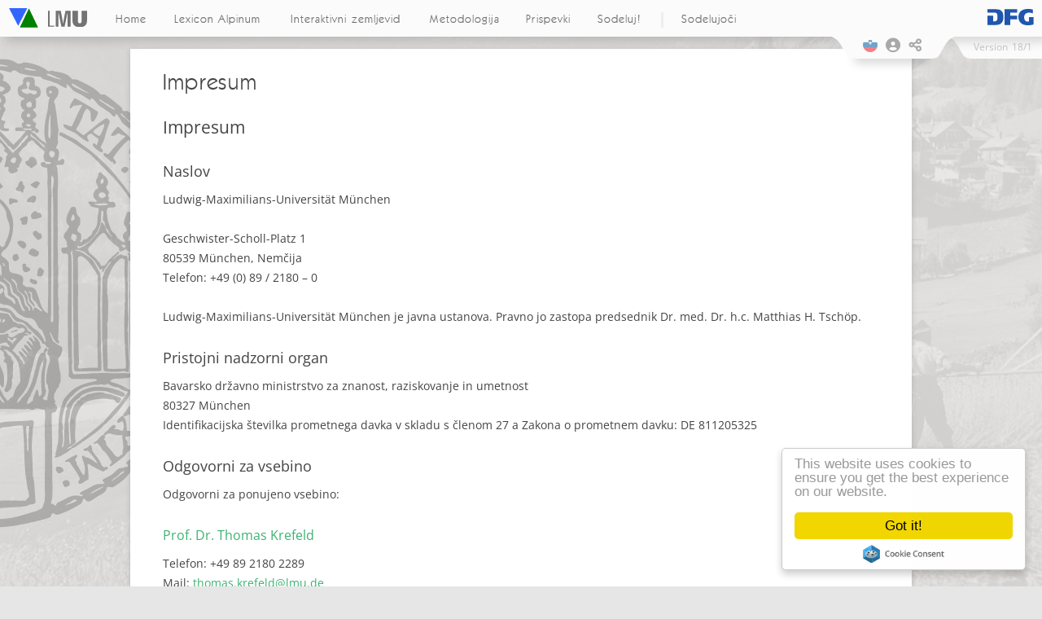

--- FILE ---
content_type: text/html; charset=UTF-8
request_url: https://www.verba-alpina.gwi.uni-muenchen.de/si/?page_id=6&noredirect=sl_SI&db=181
body_size: 41724
content:
<!DOCTYPE html>
<!--[if IE 7]>
<html class="ie ie7" lang="sl-SI">
<![endif]-->
<!--[if IE 8]>
<html class="ie ie8" lang="sl-SI">
<![endif]-->
<!--[if !(IE 7) & !(IE 8)]><!-->
<html lang="sl-SI">
<!--<![endif]-->
<head>
<link rel="shortcut icon" href="https://www.verba-alpina.gwi.uni-muenchen.de/si/wp-content/themes/verba-alpina/favicon.ico" /><meta charset="UTF-8" />
<meta name="viewport" content="width=device-width" />



<meta property="og:image" content="https://www.verba-alpina.gwi.uni-muenchen.de/si/wp-content/themes/verba-alpina/images/va_share_logo.png"/>
<meta property="og:title" content="Verba Alpina"/>

<title>impresum |  Verba Alpina</title>
<link rel="profile" href="http://gmpg.org/xfn/11" />
<link rel="pingback" href="https://www.verba-alpina.gwi.uni-muenchen.de/si/xmlrpc.php" />

<link href="https://fonts.googleapis.com/css?family=Lora" rel="stylesheet">

<style type="text/css">


#masthead{
    z-index: 2000;
    width: 100%;
    padding: 0;
    position: fixed;
    top: 0;
}


#page{
	margin-top: 60px;
}

.version_span{
    margin-right: 5px;
}


@media screen and (max-width: 959px){
	#page{
	margin-top: 45px;
   }
}


@media screen and (max-width: 470px){
	#page{
	margin-top: 60px;
   }

 .entry-header{
  margin-bottom: 14px !important;
 }

 .logo_area_right{
  display: none !important;
 }

  .bottom_logo_dfg{
  display: inline-block !important;
 }

}

@media screen and (max-width: 320px){
 .entry-title{
  margin-top: 30px;
 }


}

.toolbar_left{
    background: transparent url(https://www.verba-alpina.gwi.uni-muenchen.de/si/wp-content/themes/verba-alpina/images/waveborder_l.png) no-repeat 0 0;
    width: 44px;
    height: 28px;
    margin-right: -3px;
    position: relative;
}

.toolbar_right{
      background: transparent url(https://www.verba-alpina.gwi.uni-muenchen.de/si/wp-content/themes/verba-alpina/images/waveborder_r.png) no-repeat 0 0;
    width: 44px;
    height: 28px;
    margin-left: -1px;
  }

.toolbar_center{
    background: rgb(251,251,251);
    height: 28px;
    text-align: center;

-webkit-box-shadow:0px 1px 12px 5px rgba(0,0,0,0.15);
-moz-box-shadow: 0px 1px 12px 5px rgba(0,0,0,0.15);
box-shadow: 0px 1px 12px 5px rgba(0,0,0,0.15);

}

.bg_image{
	position: fixed;
    min-width: 104%;
    width: 100%;
	height: 100vh;
	top: 0;
	opacity: 0.1;
	z-index: -2;
    background-size: cover !important;
    background-position: center center !important;
}


.lmu_signum_bg{
	position: fixed;
	opacity: 0.20;
	z-index: -1;
	height: 100%;
    width: 100%;
    top: 0;
}

.lmu_signum_bg > img {
    height: 80%;
    display: flex;
    transform: translateX(-58%);
    position: absolute;
    flex-direction: column;
  justify-content: center;
}

.version_warning{
    position: absolute;
    right: 5px;
    top: 82px;
    background: #b52525;
    color: white;
    border-radius: 4px;
    font-size: 12px;
    padding-top: 7px;
    padding-bottom: 8px;
    padding-left: 7px;
    padding-right: 7px;
    box-shadow: 0 2px 6px rgba(100, 100, 100, 0.3);
    cursor: pointer;
    z-index: -1;
    display: none;
  }

.version_warning .arrow-up {
    width: 0;
    height: 0;
    border-left: 5px solid transparent;
    border-right: 5px solid transparent;
    border-bottom: 5px solid #b52525;
    position: absolute;
    top: -5px;
    right: 12px;
}

.version_warning .fa-times{
    width: 11px;
    text-align: center;
    cursor: pointer;
}


#qrcode{
    margin-top: 15px;
    text-align: center;
}
#qrcode canvas{
    box-shadow: 4px 4px 9px 0px rgb(0 0 0 / 22%);
    position: relative;
    left: -3px;
}

@media screen and (min-width: 1400px){

	.lmu_signum_bg > img {
		  height: 100%;
	}
}

@media screen and (min-width: 1600px){

	.lmu_signum_bg > img {
		  height: 120%;
	}
}


</style>





<!--[if lt IE 9]>
<script src="https://www.verba-alpina.gwi.uni-muenchen.de/si/wp-content/themes/twentytwelve/js/html5.js" type="text/javascript"></script>
<![endif]-->
<meta name='robots' content='max-image-preview:large' />
	<style>img:is([sizes="auto" i], [sizes^="auto," i]) { contain-intrinsic-size: 3000px 1500px }</style>
	<link rel='dns-prefetch' href='//cdnjs.cloudflare.com' />
<link rel="alternate" type="application/rss+xml" title="Verba Alpina &raquo; Vir" href="https://www.verba-alpina.gwi.uni-muenchen.de/si/?feed=rss2" />
<link rel="alternate" type="application/rss+xml" title="Verba Alpina &raquo; Vir komentarjev" href="https://www.verba-alpina.gwi.uni-muenchen.de/si/?feed=comments-rss2" />
<link rel="alternate" type="application/rss+xml" title="Verba Alpina &raquo; Impresum Vir komentarjev" href="https://www.verba-alpina.gwi.uni-muenchen.de/si/?feed=rss2&#038;page_id=6" />
<link rel='stylesheet' id='wp-block-library-css' href='https://www.verba-alpina.gwi.uni-muenchen.de/si/wp-includes/css/dist/block-library/style.min.css?ver=6.8.3' type='text/css' media='all' />
<style id='wp-block-library-theme-inline-css' type='text/css'>
.wp-block-audio :where(figcaption){color:#555;font-size:13px;text-align:center}.is-dark-theme .wp-block-audio :where(figcaption){color:#ffffffa6}.wp-block-audio{margin:0 0 1em}.wp-block-code{border:1px solid #ccc;border-radius:4px;font-family:Menlo,Consolas,monaco,monospace;padding:.8em 1em}.wp-block-embed :where(figcaption){color:#555;font-size:13px;text-align:center}.is-dark-theme .wp-block-embed :where(figcaption){color:#ffffffa6}.wp-block-embed{margin:0 0 1em}.blocks-gallery-caption{color:#555;font-size:13px;text-align:center}.is-dark-theme .blocks-gallery-caption{color:#ffffffa6}:root :where(.wp-block-image figcaption){color:#555;font-size:13px;text-align:center}.is-dark-theme :root :where(.wp-block-image figcaption){color:#ffffffa6}.wp-block-image{margin:0 0 1em}.wp-block-pullquote{border-bottom:4px solid;border-top:4px solid;color:currentColor;margin-bottom:1.75em}.wp-block-pullquote cite,.wp-block-pullquote footer,.wp-block-pullquote__citation{color:currentColor;font-size:.8125em;font-style:normal;text-transform:uppercase}.wp-block-quote{border-left:.25em solid;margin:0 0 1.75em;padding-left:1em}.wp-block-quote cite,.wp-block-quote footer{color:currentColor;font-size:.8125em;font-style:normal;position:relative}.wp-block-quote:where(.has-text-align-right){border-left:none;border-right:.25em solid;padding-left:0;padding-right:1em}.wp-block-quote:where(.has-text-align-center){border:none;padding-left:0}.wp-block-quote.is-large,.wp-block-quote.is-style-large,.wp-block-quote:where(.is-style-plain){border:none}.wp-block-search .wp-block-search__label{font-weight:700}.wp-block-search__button{border:1px solid #ccc;padding:.375em .625em}:where(.wp-block-group.has-background){padding:1.25em 2.375em}.wp-block-separator.has-css-opacity{opacity:.4}.wp-block-separator{border:none;border-bottom:2px solid;margin-left:auto;margin-right:auto}.wp-block-separator.has-alpha-channel-opacity{opacity:1}.wp-block-separator:not(.is-style-wide):not(.is-style-dots){width:100px}.wp-block-separator.has-background:not(.is-style-dots){border-bottom:none;height:1px}.wp-block-separator.has-background:not(.is-style-wide):not(.is-style-dots){height:2px}.wp-block-table{margin:0 0 1em}.wp-block-table td,.wp-block-table th{word-break:normal}.wp-block-table :where(figcaption){color:#555;font-size:13px;text-align:center}.is-dark-theme .wp-block-table :where(figcaption){color:#ffffffa6}.wp-block-video :where(figcaption){color:#555;font-size:13px;text-align:center}.is-dark-theme .wp-block-video :where(figcaption){color:#ffffffa6}.wp-block-video{margin:0 0 1em}:root :where(.wp-block-template-part.has-background){margin-bottom:0;margin-top:0;padding:1.25em 2.375em}
</style>
<style id='classic-theme-styles-inline-css' type='text/css'>
/*! This file is auto-generated */
.wp-block-button__link{color:#fff;background-color:#32373c;border-radius:9999px;box-shadow:none;text-decoration:none;padding:calc(.667em + 2px) calc(1.333em + 2px);font-size:1.125em}.wp-block-file__button{background:#32373c;color:#fff;text-decoration:none}
</style>
<style id='global-styles-inline-css' type='text/css'>
:root{--wp--preset--aspect-ratio--square: 1;--wp--preset--aspect-ratio--4-3: 4/3;--wp--preset--aspect-ratio--3-4: 3/4;--wp--preset--aspect-ratio--3-2: 3/2;--wp--preset--aspect-ratio--2-3: 2/3;--wp--preset--aspect-ratio--16-9: 16/9;--wp--preset--aspect-ratio--9-16: 9/16;--wp--preset--color--black: #000000;--wp--preset--color--cyan-bluish-gray: #abb8c3;--wp--preset--color--white: #fff;--wp--preset--color--pale-pink: #f78da7;--wp--preset--color--vivid-red: #cf2e2e;--wp--preset--color--luminous-vivid-orange: #ff6900;--wp--preset--color--luminous-vivid-amber: #fcb900;--wp--preset--color--light-green-cyan: #7bdcb5;--wp--preset--color--vivid-green-cyan: #00d084;--wp--preset--color--pale-cyan-blue: #8ed1fc;--wp--preset--color--vivid-cyan-blue: #0693e3;--wp--preset--color--vivid-purple: #9b51e0;--wp--preset--color--blue: #21759b;--wp--preset--color--dark-gray: #444;--wp--preset--color--medium-gray: #9f9f9f;--wp--preset--color--light-gray: #e6e6e6;--wp--preset--gradient--vivid-cyan-blue-to-vivid-purple: linear-gradient(135deg,rgba(6,147,227,1) 0%,rgb(155,81,224) 100%);--wp--preset--gradient--light-green-cyan-to-vivid-green-cyan: linear-gradient(135deg,rgb(122,220,180) 0%,rgb(0,208,130) 100%);--wp--preset--gradient--luminous-vivid-amber-to-luminous-vivid-orange: linear-gradient(135deg,rgba(252,185,0,1) 0%,rgba(255,105,0,1) 100%);--wp--preset--gradient--luminous-vivid-orange-to-vivid-red: linear-gradient(135deg,rgba(255,105,0,1) 0%,rgb(207,46,46) 100%);--wp--preset--gradient--very-light-gray-to-cyan-bluish-gray: linear-gradient(135deg,rgb(238,238,238) 0%,rgb(169,184,195) 100%);--wp--preset--gradient--cool-to-warm-spectrum: linear-gradient(135deg,rgb(74,234,220) 0%,rgb(151,120,209) 20%,rgb(207,42,186) 40%,rgb(238,44,130) 60%,rgb(251,105,98) 80%,rgb(254,248,76) 100%);--wp--preset--gradient--blush-light-purple: linear-gradient(135deg,rgb(255,206,236) 0%,rgb(152,150,240) 100%);--wp--preset--gradient--blush-bordeaux: linear-gradient(135deg,rgb(254,205,165) 0%,rgb(254,45,45) 50%,rgb(107,0,62) 100%);--wp--preset--gradient--luminous-dusk: linear-gradient(135deg,rgb(255,203,112) 0%,rgb(199,81,192) 50%,rgb(65,88,208) 100%);--wp--preset--gradient--pale-ocean: linear-gradient(135deg,rgb(255,245,203) 0%,rgb(182,227,212) 50%,rgb(51,167,181) 100%);--wp--preset--gradient--electric-grass: linear-gradient(135deg,rgb(202,248,128) 0%,rgb(113,206,126) 100%);--wp--preset--gradient--midnight: linear-gradient(135deg,rgb(2,3,129) 0%,rgb(40,116,252) 100%);--wp--preset--font-size--small: 13px;--wp--preset--font-size--medium: 20px;--wp--preset--font-size--large: 36px;--wp--preset--font-size--x-large: 42px;--wp--preset--spacing--20: 0.44rem;--wp--preset--spacing--30: 0.67rem;--wp--preset--spacing--40: 1rem;--wp--preset--spacing--50: 1.5rem;--wp--preset--spacing--60: 2.25rem;--wp--preset--spacing--70: 3.38rem;--wp--preset--spacing--80: 5.06rem;--wp--preset--shadow--natural: 6px 6px 9px rgba(0, 0, 0, 0.2);--wp--preset--shadow--deep: 12px 12px 50px rgba(0, 0, 0, 0.4);--wp--preset--shadow--sharp: 6px 6px 0px rgba(0, 0, 0, 0.2);--wp--preset--shadow--outlined: 6px 6px 0px -3px rgba(255, 255, 255, 1), 6px 6px rgba(0, 0, 0, 1);--wp--preset--shadow--crisp: 6px 6px 0px rgba(0, 0, 0, 1);}:where(.is-layout-flex){gap: 0.5em;}:where(.is-layout-grid){gap: 0.5em;}body .is-layout-flex{display: flex;}.is-layout-flex{flex-wrap: wrap;align-items: center;}.is-layout-flex > :is(*, div){margin: 0;}body .is-layout-grid{display: grid;}.is-layout-grid > :is(*, div){margin: 0;}:where(.wp-block-columns.is-layout-flex){gap: 2em;}:where(.wp-block-columns.is-layout-grid){gap: 2em;}:where(.wp-block-post-template.is-layout-flex){gap: 1.25em;}:where(.wp-block-post-template.is-layout-grid){gap: 1.25em;}.has-black-color{color: var(--wp--preset--color--black) !important;}.has-cyan-bluish-gray-color{color: var(--wp--preset--color--cyan-bluish-gray) !important;}.has-white-color{color: var(--wp--preset--color--white) !important;}.has-pale-pink-color{color: var(--wp--preset--color--pale-pink) !important;}.has-vivid-red-color{color: var(--wp--preset--color--vivid-red) !important;}.has-luminous-vivid-orange-color{color: var(--wp--preset--color--luminous-vivid-orange) !important;}.has-luminous-vivid-amber-color{color: var(--wp--preset--color--luminous-vivid-amber) !important;}.has-light-green-cyan-color{color: var(--wp--preset--color--light-green-cyan) !important;}.has-vivid-green-cyan-color{color: var(--wp--preset--color--vivid-green-cyan) !important;}.has-pale-cyan-blue-color{color: var(--wp--preset--color--pale-cyan-blue) !important;}.has-vivid-cyan-blue-color{color: var(--wp--preset--color--vivid-cyan-blue) !important;}.has-vivid-purple-color{color: var(--wp--preset--color--vivid-purple) !important;}.has-black-background-color{background-color: var(--wp--preset--color--black) !important;}.has-cyan-bluish-gray-background-color{background-color: var(--wp--preset--color--cyan-bluish-gray) !important;}.has-white-background-color{background-color: var(--wp--preset--color--white) !important;}.has-pale-pink-background-color{background-color: var(--wp--preset--color--pale-pink) !important;}.has-vivid-red-background-color{background-color: var(--wp--preset--color--vivid-red) !important;}.has-luminous-vivid-orange-background-color{background-color: var(--wp--preset--color--luminous-vivid-orange) !important;}.has-luminous-vivid-amber-background-color{background-color: var(--wp--preset--color--luminous-vivid-amber) !important;}.has-light-green-cyan-background-color{background-color: var(--wp--preset--color--light-green-cyan) !important;}.has-vivid-green-cyan-background-color{background-color: var(--wp--preset--color--vivid-green-cyan) !important;}.has-pale-cyan-blue-background-color{background-color: var(--wp--preset--color--pale-cyan-blue) !important;}.has-vivid-cyan-blue-background-color{background-color: var(--wp--preset--color--vivid-cyan-blue) !important;}.has-vivid-purple-background-color{background-color: var(--wp--preset--color--vivid-purple) !important;}.has-black-border-color{border-color: var(--wp--preset--color--black) !important;}.has-cyan-bluish-gray-border-color{border-color: var(--wp--preset--color--cyan-bluish-gray) !important;}.has-white-border-color{border-color: var(--wp--preset--color--white) !important;}.has-pale-pink-border-color{border-color: var(--wp--preset--color--pale-pink) !important;}.has-vivid-red-border-color{border-color: var(--wp--preset--color--vivid-red) !important;}.has-luminous-vivid-orange-border-color{border-color: var(--wp--preset--color--luminous-vivid-orange) !important;}.has-luminous-vivid-amber-border-color{border-color: var(--wp--preset--color--luminous-vivid-amber) !important;}.has-light-green-cyan-border-color{border-color: var(--wp--preset--color--light-green-cyan) !important;}.has-vivid-green-cyan-border-color{border-color: var(--wp--preset--color--vivid-green-cyan) !important;}.has-pale-cyan-blue-border-color{border-color: var(--wp--preset--color--pale-cyan-blue) !important;}.has-vivid-cyan-blue-border-color{border-color: var(--wp--preset--color--vivid-cyan-blue) !important;}.has-vivid-purple-border-color{border-color: var(--wp--preset--color--vivid-purple) !important;}.has-vivid-cyan-blue-to-vivid-purple-gradient-background{background: var(--wp--preset--gradient--vivid-cyan-blue-to-vivid-purple) !important;}.has-light-green-cyan-to-vivid-green-cyan-gradient-background{background: var(--wp--preset--gradient--light-green-cyan-to-vivid-green-cyan) !important;}.has-luminous-vivid-amber-to-luminous-vivid-orange-gradient-background{background: var(--wp--preset--gradient--luminous-vivid-amber-to-luminous-vivid-orange) !important;}.has-luminous-vivid-orange-to-vivid-red-gradient-background{background: var(--wp--preset--gradient--luminous-vivid-orange-to-vivid-red) !important;}.has-very-light-gray-to-cyan-bluish-gray-gradient-background{background: var(--wp--preset--gradient--very-light-gray-to-cyan-bluish-gray) !important;}.has-cool-to-warm-spectrum-gradient-background{background: var(--wp--preset--gradient--cool-to-warm-spectrum) !important;}.has-blush-light-purple-gradient-background{background: var(--wp--preset--gradient--blush-light-purple) !important;}.has-blush-bordeaux-gradient-background{background: var(--wp--preset--gradient--blush-bordeaux) !important;}.has-luminous-dusk-gradient-background{background: var(--wp--preset--gradient--luminous-dusk) !important;}.has-pale-ocean-gradient-background{background: var(--wp--preset--gradient--pale-ocean) !important;}.has-electric-grass-gradient-background{background: var(--wp--preset--gradient--electric-grass) !important;}.has-midnight-gradient-background{background: var(--wp--preset--gradient--midnight) !important;}.has-small-font-size{font-size: var(--wp--preset--font-size--small) !important;}.has-medium-font-size{font-size: var(--wp--preset--font-size--medium) !important;}.has-large-font-size{font-size: var(--wp--preset--font-size--large) !important;}.has-x-large-font-size{font-size: var(--wp--preset--font-size--x-large) !important;}
:where(.wp-block-post-template.is-layout-flex){gap: 1.25em;}:where(.wp-block-post-template.is-layout-grid){gap: 1.25em;}
:where(.wp-block-columns.is-layout-flex){gap: 2em;}:where(.wp-block-columns.is-layout-grid){gap: 2em;}
:root :where(.wp-block-pullquote){font-size: 1.5em;line-height: 1.6;}
</style>
<link rel='stylesheet' id='sth_frontend_style-css' href='https://www.verba-alpina.gwi.uni-muenchen.de/si/wp-content/plugins/sqlToHtml/frontend.css?v=1&#038;ver=6.8.3' type='text/css' media='all' />
<link rel='stylesheet' id='im_font_awesome-css' href='https://www.verba-alpina.gwi.uni-muenchen.de/si/wp-content/plugins/plugin_interactive-map//lib/css/fontawesome/css/all.css?ver=6.8.3' type='text/css' media='all' />
<link rel='stylesheet' id='im_tether_style-css' href='https://www.verba-alpina.gwi.uni-muenchen.de/si/wp-content/plugins/plugin_interactive-map//lib/js/bootstrap/tether.min.css?ver=6.8.3' type='text/css' media='all' />
<link rel='stylesheet' id='im_bootstrap_style-css' href='https://www.verba-alpina.gwi.uni-muenchen.de/si/wp-content/plugins/plugin_interactive-map//lib/js/bootstrap/bootstrap.min.css?ver=6.8.3' type='text/css' media='all' />
<link rel='stylesheet' id='shepherd.min.css-css' href='https://www.verba-alpina.gwi.uni-muenchen.de/si/wp-content/plugins/verba-alpina/lib/shepherd/shepherd.min.css?ver=6.8.3' type='text/css' media='all' />
<link rel='stylesheet' id='shepherd_custom.css-css' href='https://www.verba-alpina.gwi.uni-muenchen.de/si/wp-content/plugins/verba-alpina/lib/shepherd/shepherd_custom.css?ver=6.8.3' type='text/css' media='all' />
<link rel='stylesheet' id='im_qtip_style-css' href='https://www.verba-alpina.gwi.uni-muenchen.de/si/wp-content/plugins/plugin_interactive-map//lib/js/qtip/jquery.qtip.min.css?ver=6.8.3' type='text/css' media='all' />
<link rel='stylesheet' id='parent-style-css' href='https://www.verba-alpina.gwi.uni-muenchen.de/si/wp-content/themes/twentytwelve/style.css?ver=6.8.3' type='text/css' media='all' />
<link rel='stylesheet' id='twentytwelve-fonts-css' href='https://www.verba-alpina.gwi.uni-muenchen.de/si/wp-content/themes/twentytwelve/fonts/font-open-sans.css?ver=20230328' type='text/css' media='all' />
<link rel='stylesheet' id='twentytwelve-style-css' href='https://www.verba-alpina.gwi.uni-muenchen.de/si/wp-content/themes/verba-alpina/style.css?ver=20250715' type='text/css' media='all' />
<link rel='stylesheet' id='twentytwelve-block-style-css' href='https://www.verba-alpina.gwi.uni-muenchen.de/si/wp-content/themes/twentytwelve/css/blocks.css?ver=20240812' type='text/css' media='all' />
<!--[if lt IE 9]>
<link rel='stylesheet' id='twentytwelve-ie-css' href='https://www.verba-alpina.gwi.uni-muenchen.de/si/wp-content/themes/twentytwelve/css/ie.css?ver=20240722' type='text/css' media='all' />
<![endif]-->
<link rel='stylesheet' id='easy_table_style-css' href='https://www.verba-alpina.gwi.uni-muenchen.de/si/wp-content/plugins/easy-table/themes/default/style.css?ver=1.6' type='text/css' media='all' />
<link rel='stylesheet' id='login-with-ajax-css' href='https://www.verba-alpina.gwi.uni-muenchen.de/si/wp-content/themes/verba-alpina/plugins/login-with-ajax/widget.css?ver=4.5.1' type='text/css' media='all' />
<link rel='stylesheet' id='mlp_frontend_css-css' href='https://www.verba-alpina.gwi.uni-muenchen.de/si/wp-content/plugins/multilingual-press/assets/css/frontend.min.css?ver=1558855567' type='text/css' media='all' />
<script type="text/javascript" src="https://www.verba-alpina.gwi.uni-muenchen.de/si/wp-includes/js/jquery/jquery.min.js?ver=3.7.1" id="jquery-core-js"></script>
<script type="text/javascript" src="https://www.verba-alpina.gwi.uni-muenchen.de/si/wp-includes/js/jquery/jquery-migrate.min.js?ver=3.4.1" id="jquery-migrate-js"></script>
<script type="text/javascript" id="sth_frontend_script-js-extra">
/* <![CDATA[ */
var sth_object = {"ajax_url":"https:\/\/www.verba-alpina.gwi.uni-muenchen.de\/si\/wp-admin\/admin-ajax.php"};
var sth_object = {"ajax_url":"https:\/\/www.verba-alpina.gwi.uni-muenchen.de\/si\/wp-admin\/admin-ajax.php"};
/* ]]> */
</script>
<script type="text/javascript" src="https://www.verba-alpina.gwi.uni-muenchen.de/si/wp-content/plugins/sqlToHtml/frontend.js?v=4&amp;ver=6.8.3" id="sth_frontend_script-js"></script>
<script type="text/javascript" src="https://cdnjs.cloudflare.com/ajax/libs/d3/7.9.0/d3.min.js?ver=6.8.3" id="sth_d3-js"></script>
<script type="text/javascript" src="https://www.verba-alpina.gwi.uni-muenchen.de/si/wp-content/plugins/plugin_interactive-map//lib/js/bootstrap/tether.min.js?ver=6.8.3" id="im_tether-js"></script>
<script type="text/javascript" src="https://www.verba-alpina.gwi.uni-muenchen.de/si/wp-content/plugins/plugin_interactive-map//lib/js/bootstrap/bootstrap.min.js?ver=6.8.3" id="im_bootstrap-js"></script>
<script type="text/javascript" src="https://www.verba-alpina.gwi.uni-muenchen.de/si/wp-content/plugins/plugin_interactive-map//lib/js/hammer.js/hammer.min.js?ver=6.8.3" id="im_hammer-js"></script>
<script type="text/javascript" src="https://www.verba-alpina.gwi.uni-muenchen.de/si/wp-content/plugins/plugin_interactive-map//lib/js/hammer.js/jquery.hammer.js?ver=6.8.3" id="im_hammer_jq-js"></script>
<script type="text/javascript" src="https://www.verba-alpina.gwi.uni-muenchen.de/si/wp-content/plugins/verba-alpina/lib/cookieconsent.min.js?ver=6.8.3" id="cookieConsent-js"></script>
<script type="text/javascript" src="https://www.verba-alpina.gwi.uni-muenchen.de/si/wp-content/plugins/verba-alpina/lib/easy.qrcode.js?ver=6.8.3" id="QRCode-js"></script>
<script type="text/javascript" src="https://www.verba-alpina.gwi.uni-muenchen.de/si/wp-content/plugins/verba-alpina/lib/shepherd/shepherd.min.js?ver=6.8.3" id="shepherd.js-js"></script>
<script type="text/javascript" src="https://www.verba-alpina.gwi.uni-muenchen.de/si/wp-content/plugins/verba-alpina/lib/shepherd/shepherdUtilFunctions.js?ver=6.8.3" id="shepherdUtilFunctions.js-js"></script>
<script type="text/javascript" src="https://www.verba-alpina.gwi.uni-muenchen.de/si/wp-content/plugins/plugin_interactive-map//lib/js/qtip/jquery.qtip.min.js?ver=6.8.3" id="im_qtip-js"></script>
<script type="text/javascript" id="va-menu-script-js-extra">
/* <![CDATA[ */
var VA_THEME = {"has_translations":"1"};
/* ]]> */
</script>
<script type="text/javascript" src="https://www.verba-alpina.gwi.uni-muenchen.de/si/wp-content/themes/verba-alpina/menu.js?ver=6.8.3" id="va-menu-script-js"></script>
<script type="text/javascript" src="https://www.verba-alpina.gwi.uni-muenchen.de/si/wp-content/themes/twentytwelve/js/navigation.js?ver=20250303" id="twentytwelve-navigation-js" defer="defer" data-wp-strategy="defer"></script>
<script type="text/javascript" id="login-with-ajax-js-extra">
/* <![CDATA[ */
var LWA = {"ajaxurl":"https:\/\/www.verba-alpina.gwi.uni-muenchen.de\/si\/wp-admin\/admin-ajax.php","off":""};
/* ]]> */
</script>
<script type="text/javascript" src="https://www.verba-alpina.gwi.uni-muenchen.de/si/wp-content/plugins/login-with-ajax/templates/login-with-ajax.legacy.min.js?ver=4.5.1" id="login-with-ajax-js"></script>
<script type="text/javascript" src="https://www.verba-alpina.gwi.uni-muenchen.de/si/wp-content/plugins/login-with-ajax/ajaxify/ajaxify.min.js?ver=4.5.1" id="login-with-ajax-ajaxify-js"></script>
<link rel="https://api.w.org/" href="https://www.verba-alpina.gwi.uni-muenchen.de/si/index.php?rest_route=/" /><link rel="alternate" title="JSON" type="application/json" href="https://www.verba-alpina.gwi.uni-muenchen.de/si/index.php?rest_route=/wp/v2/pages/6" /><link rel="EditURI" type="application/rsd+xml" title="RSD" href="https://www.verba-alpina.gwi.uni-muenchen.de/si/xmlrpc.php?rsd" />
<meta name="generator" content="WordPress 6.8.3" />
<link rel="canonical" href="https://www.verba-alpina.gwi.uni-muenchen.de/si/?page_id=6&#038;db=181" />
<link rel='shortlink' href='https://www.verba-alpina.gwi.uni-muenchen.de/si/?p=6' />
<link rel="alternate" title="oEmbed (JSON)" type="application/json+oembed" href="https://www.verba-alpina.gwi.uni-muenchen.de/si/index.php?rest_route=%2Foembed%2F1.0%2Fembed&#038;url=https%3A%2F%2Fwww.verba-alpina.gwi.uni-muenchen.de%2Fsi%2F%3Fpage_id%3D6%26db%3D181" />
<link rel="alternate" title="oEmbed (XML)" type="text/xml+oembed" href="https://www.verba-alpina.gwi.uni-muenchen.de/si/index.php?rest_route=%2Foembed%2F1.0%2Fembed&#038;url=https%3A%2F%2Fwww.verba-alpina.gwi.uni-muenchen.de%2Fsi%2F%3Fpage_id%3D6%26db%3D181&#038;format=xml" />
    
    <link rel="shortcut icon" href="https://www.verba-alpina.gwi.uni-muenchen.de/si/wp-content/plugins/plugin_va-crowd/assets/images/favicon.ico"/>
    <!-- <link rel="apple-touch-icon" href="https://www.verba-alpina.gwi.uni-muenchen.de/si/wp-content/themes/verba-alpina/apple-touch-icon.png"> -->
    <link rel="alternate" hreflang="de-DE" href="https://www.verba-alpina.gwi.uni-muenchen.de/?page_id=221&#038;db=181"><link rel="alternate" hreflang="it-IT" href="https://www.verba-alpina.gwi.uni-muenchen.de/it/?page_id=31&#038;db=181"><link rel="alternate" hreflang="fr-FR" href="https://www.verba-alpina.gwi.uni-muenchen.de/fr/?page_id=20&#038;db=181"><link rel="alternate" hreflang="rg-CH" href="https://www.verba-alpina.gwi.uni-muenchen.de/rg/?page_id=221&#038;db=181"><link rel="alternate" hreflang="en-US" href="https://www.verba-alpina.gwi.uni-muenchen.de/en/?page_id=221&#038;db=181"><link rel="alternate" hreflang="sl-SI" href="https://www.verba-alpina.gwi.uni-muenchen.de/si/?page_id=6&#038;&#038;db=181"></head>

<body class="wp-singular page-template page-template-template_empty page-template-template_empty-php page page-id-6 wp-embed-responsive wp-theme-twentytwelve wp-child-theme-verba-alpina custom-font-enabled">


			<div class="bg_image"></div>
			<div class="lmu_signum_bg"><img src="https://www.verba-alpina.gwi.uni-muenchen.de/wp-content/themes/verba-alpina/images/Sigillum_Universitatis_Ludovico-Maximilianeae.svg"></div>
		
<div class="modal fade language_modal_main top_menu_modal" tabindex="-1" role="dialog" aria-labelledby="mySmallModalLabel" aria-hidden="true">
  <div class="modal-dialog modal-sm">
    <div class="modal-content">

       <div class="modal-body">

        <button type="button" class="close" data-dismiss="modal" aria-label="Close">  
          <span aria-hidden="true">&times;</span> </button>

          <div class="modal_lang_cont"><a href="https://www.verba-alpina.gwi.uni-muenchen.de/?page_id=221&noredirect=de_DE&db=181"><img src="https://www.verba-alpina.gwi.uni-muenchen.de/wp-content/themes/verba-alpina/images/svg_flags/germany_svg_round.png" /><span>Deutsch</span></a></div><div class="modal_lang_cont"><a href="https://www.verba-alpina.gwi.uni-muenchen.de/it/?page_id=31&noredirect=it_IT&db=181"><img src="https://www.verba-alpina.gwi.uni-muenchen.de/wp-content/themes/verba-alpina/images/svg_flags/italy_svg_round.png" /><span>Italiano</span></a></div><div class="modal_lang_cont"><a href="https://www.verba-alpina.gwi.uni-muenchen.de/fr/?page_id=20&noredirect=fr_FR&db=181"><img src="https://www.verba-alpina.gwi.uni-muenchen.de/wp-content/themes/verba-alpina/images/svg_flags/france_svg_round.png" /><span>Français</span></a></div><div class="modal_lang_cont active"><img src="https://www.verba-alpina.gwi.uni-muenchen.de/wp-content/themes/verba-alpina/images/svg_flags/slovenia_svg_round.png" /><span>Slovenščina</span></div><div class="modal_lang_cont"><a href="https://www.verba-alpina.gwi.uni-muenchen.de/rg/?page_id=221&noredirect=rg_CH&db=181"><img src="https://www.verba-alpina.gwi.uni-muenchen.de/wp-content/themes/verba-alpina/images/svg_flags/canton_svg_round.png" /><span>Rumantsch Grischun</span></a></div><div class="modal_lang_cont"><a href="https://www.verba-alpina.gwi.uni-muenchen.de/en/?page_id=221&noredirect=en_US&db=181"><img src="https://www.verba-alpina.gwi.uni-muenchen.de/wp-content/themes/verba-alpina/images/svg_flags/uk_svg_round.png" /><span>English</span></a></div>      </div>

    </div>
  </div>
</div>


<div class="modal fade share_modal_main top_menu_modal" tabindex="-1" role="dialog" aria-labelledby="mySmallModalLabel" aria-hidden="true">
  <div class="modal-dialog modal-sm">
    <div class="modal-content">

     <div class="modal-header">
        <h5 class="modal-title"> Deli z drugimi</h5>
        <button type="button" class="close" data-dismiss="modal" aria-label="Close">
          <span aria-hidden="true">&times;</span>
        </button>
      </div>


       <div class="modal-body">

       <div class = "share_url_container">
          
          <textarea  type="text" id="share_url_text"></textarea>

          <div id="qrcode"></div>

       </div>

           <div class="social_icon_container">

                  <a class="fb_link" href="https://www.facebook.com/verbaalpina/">
                    <div>
                        <i class="fab fa-facebook-square" aria-hidden="true"></i><span>Facebook</span>
                    </div>
                  </a>

                  <a class="twitter_link" href="https://twitter.com/VerbaAlpina">
                    <div>
                        <i class="fab fa-twitter-square" aria-hidden="true"></i><span>Twitter</span>             
                    </div>
                  </a>


                 <a class="insta_link"  href="https://www.instagram.com/verba.alpina/">
                  <div>
                       <i class="fab fa-instagram" aria-hidden="true"></i><span>Instagram</span>             
                  </div>
                </a>

                 <a class="mail_link" href="">
                    <div>
                         <i class="fa fa-envelope" aria-hidden="true"></i><span>Mail</span>             
                    </div>
                  </a>



            </div> 

      </div>

    </div>
  </div>
</div>




	<header id="masthead" class="site-header" role="banner">

<!-- 			<div>
				<h1 style="display: none; vertical-align:middle;"><a href="https://www.verba-alpina.gwi.uni-muenchen.de/si/" title="Verba Alpina" rel="home">Verba Alpina</a></h1>
			</div> -->

		<nav id="site-navigation" class="main-nav main-navigation" role="navigation">

      <div class="logo_area_bar">
              <a href="https://www.verba-alpina.gwi.uni-muenchen.de/si/"><img class="top_logo_left" src="https://www.verba-alpina.gwi.uni-muenchen.de/si/wp-content/themes/verba-alpina/images/va_logo_klein.svg" /></a>
              <a href="https://www.uni-muenchen.de/index.html" target="_blank"><img class="top_logo_right" src="https://www.verba-alpina.gwi.uni-muenchen.de/si/wp-content/themes/verba-alpina/images/LMU-Logo.svg" /></a>
      </div>

      <button id="togglebtn" class="menu-toggle">
<!--       Meni -->
        
      </button>       

<!-- 			<a class="assistive-text" href="#content" title="Preskoči na vsebino">Preskoči na vsebino</a> -->

			<div class="nav-menu va-menu-list"><ul><li><a href="https://www.verba-alpina.gwi.uni-muenchen.de/si/?page_id=5&db=181">Home</a></li><li class="page_item page_item-94"><a href="https://www.verba-alpina.gwi.uni-muenchen.de/si/?page_id=94&db=181">Lexicon Alpinum</a></li><li class="page_item page_item-8"><a href="https://www.verba-alpina.gwi.uni-muenchen.de/si/?page_id=8&db=181">Interaktivni zemljevid</a></li><li class="page_item page_item-10"><a href="https://www.verba-alpina.gwi.uni-muenchen.de/si/?page_id=10&db=181">Metodologija</a></li><li class="page_item page_item-16 page_item_has_children"><a href="https://www.verba-alpina.gwi.uni-muenchen.de/si/?page_id=16&db=181">Prispevki</a><ul class="children"><li class="page_item page_item-17"><a href="https://www.verba-alpina.gwi.uni-muenchen.de/si/?page_id=17&db=181">Publikacije projekta</a></li><li class="page_item page_item-32"><a href="https://www.verba-alpina.gwi.uni-muenchen.de/si/?page_id=32&db=181">Izvirni prispevki</a></li><li class="page_item page_item-7"><a href="https://www.verba-alpina.gwi.uni-muenchen.de/si/?page_id=7&db=181">Informacije in gradivo za novinarje</a></li><li class="page_item page_item-43"><a href="https://www.verba-alpina.gwi.uni-muenchen.de/si/?page_id=43&db=181">Pri kvantitativnih povpraševanjih ni mogoče pridobiti dodatnih informacij o posameznih podatkih, temveč le njihovo število. Meja od največ 10.000 podatkov odpade.</a></li><li class="page_item page_item-100"><a href="https://www.verba-alpina.gwi.uni-muenchen.de/si/?page_id=100&db=181">Neposredna statistika Crowdsourcing-aktivnosti</a></li><li class="page_item page_item-67"><a href="https://www.verba-alpina.gwi.uni-muenchen.de/si/?page_id=67&db=181">Bibliografija</a></li><li class="page_item page_item-90"><a href="https://www.verba-alpina.gwi.uni-muenchen.de/si/?page_id=90&db=181">Dokumentacija API</a></li><li class="page_item"><a href="https://www.verba-alpina.gwi.uni-muenchen.de/si/?page_id=94&db=181&list=municipalities">Seznam alpskih občin</a></li></ul></li><li class="page_item page_item-76"><a href="https://www.verba-alpina.gwi.uni-muenchen.de/en?page_id=1741">Sodeluj!</a></li><span class="pipespan" style="border-left : 3px solid #ededed; margin-right: 20px;   margin-left: -7px;"></span><li class="page_item page_item-13 page_item_has_children"><a href="https://www.verba-alpina.gwi.uni-muenchen.de/si/?page_id=13&db=181">Sodelujoči</a><ul class="children"><li class="page_item page_item-11"><a href="https://www.verba-alpina.gwi.uni-muenchen.de/si/?page_id=11&db=181">Delovna ekipa</a></li><li class="page_item page_item-12"><a href="https://www.verba-alpina.gwi.uni-muenchen.de/si/?page_id=12&db=181">Partnerji</a></li></ul></li></ul></div>
    <div class="logo_area_right">
      <a href="http://gepris.dfg.de/gepris/projekt/253900505" target="_blank"><img class="top_logo_dfg" src="https://www.verba-alpina.gwi.uni-muenchen.de/si/wp-content/themes/verba-alpina/images/dfg_logo_blau_4c.svg" /></a>
    </div>  

    <div class="version_warning"><i class="fa fa-times"></i> Na trenutno verzijo citiranja? <div class="arrow-up"></div></div>

		</nav><!-- #site-navigation -->

    <div class="toolbar">   
        <div class="toolbar_section toolbar_left"></div>  

        <div class="toolbar_section toolbar_center">
          	
         	 <div class="tb_i_container tb_lang_menu">
          		<img class="flag_img" src="https://www.verba-alpina.gwi.uni-muenchen.de/wp-content/themes/verba-alpina/images/svg_flags/slovenia_svg_round.png"/>
          	</div>
          	
            <div class="tb_i_container tb_login_menu ">
            	<a href="https://www.verba-alpina.gwi.uni-muenchen.de/si/wp-login.php?redirect_to=https%3A%2F%2Fwww.verba-alpina.gwi.uni-muenchen.de%2Fsi%2F%3Fpage_id%3D6%26noredirect%3Dsl_SI%26db%3Dxxx"> 
            	<i class="tb_icon fa fa-user-circle" aria-hidden="true"></i>
            	</a>
             
            

            </div>

            <!-- 
                         -->

            <div class="tb_i_container tb_share_menu" title="Deli aktualni prikaz.">
            	<i class="tb_icon fa fa-share-alt" aria-hidden="true"></i>
            </div>

            
           
        </div>   

        <div class="toolbar_section toolbar_right"></div>
    </div>

     <div class="version-tag "> 
        <div class="toolbar_section toolbar_left" style="margin-right: -5px;"></div>  
        <div class="toolbar_section toolbar_center ver_tb" style="position: relative; box-shadow: initial !important; -webkit-box-shadow:initial !important; padding-right: 20px; padding-top: 8px;">
        <span class="version_span">Version</span>
      18/1 

      
        </div>   
    </div>



			</header><!-- #masthead -->

<script type="text/javascript">

stylesheet_directory = "https://www.verba-alpina.gwi.uni-muenchen.de/si/wp-content/themes/verba-alpina"

		jQuery(document).ready(function (){ 

			adjustSizesRelativeToWindow();

			jQuery(window).resize(function (){
				 adjustSizesRelativeToWindow();
			});

     handleVersionWarning();

		});



   function handleVersionWarning(){

    var is_current_version = false;
    var version_page = false;
    var is_tk = (window.location.href.indexOf("tk=")==-1) ? false : true;

    if(ajax_object.db == "xxx" || ajax_object.db == ajax_object.max_db) is_current_version = true;
    if(jQuery('.ver_tb .fa-caret-down').length>0)version_page = true;

    if(!is_current_version && version_page && !is_tk) {

        jQuery('.version_warning').show();

        jQuery('.version_warning .fa-times').on('click',function(){
          jQuery(this).parent().remove();
        })

        jQuery('.version_warning').on('click',function(){
            var url = window.location.href.split("db=")[0] + "db="+ajax_object.max_db;
            window.location.href = url;
        })

      }

   } 

	function adjustSizesRelativeToWindow (){
		var widthW = window.innerWidth;
		var heightW = window.innerHeight;
		
				var trans_val= -58 + (widthW-1200)*0.05;
				if( trans_val<-78) trans_val = -78;
				if(trans_val>-52) trans_val = -52;

				var top = heightW/2 - jQuery('.lmu_signum_bg > img').height()/2;

				jQuery('.lmu_signum_bg > img').css('transform','translateX('+trans_val+'%)');
				jQuery('.lmu_signum_bg > img').css('top',top+"px");

				if(widthW < 1050) {
					// jQuery('.bg_image').hide();
					jQuery('.lmu_signum_bg').hide();
				}
				else{
					jQuery('.bg_image').show();
					jQuery('.lmu_signum_bg').show();
				}

        setBackgroundImageVersion()
	}

  function setBackgroundImageVersion(){

    var image_version = (ajax_object.db == "xxx") ? ajax_object.max_db : ajax_object.db;
    var last =  parseInt(image_version.substr(image_version.length - 1)); 
    var first = parseInt(image_version.substring(0, image_version.length - 1));

    //set image to next version if version = xxx
    if(ajax_object.db == "xxx"){
        if(last==2){
           first +=1;
            last  =1;
        }
        else{
            last +=1;
        }
    }

    var url =  "https://www.verba-alpina.gwi.uni-muenchen.de/wp-content/uploads/"+first+"_"+last+"_titel.jpg"; 
    if(first>23) url =  "https://www.verba-alpina.gwi.uni-muenchen.de/wp-content/uploads/23_2_titel.jpg"; 

    jQuery('.bg_image').css("background",'url("'+url+'")');
  }

</script>	

<div id="page" class="hfeed site">
	<div id="main" class="wrapper">    
    <div id="primary" class="site-content">
    	<div id="content" role="main">
    	
    		<header class="entry-header"><h1 class="entry-title"><span>Impresum</span></h1></header>				<script type="text/javascript">
					jQuery(document).ready(function() {
						addBiblioQTips(jQuery(".entry-content"));
					});
				</script> 
			<div class="entry-content"><h1>Impresum</h1>
<h2>Naslov</h2>
<p>Ludwig-Maximilians-Universität München</p>
<p>Geschwister-Scholl-Platz 1<br>
80539 München, Nemčija<br>
Telefon: +49 (0) 89 / 2180 – 0</p>
<p>Ludwig-Maximilians-Universität München je javna ustanova. Pravno jo zastopa predsednik Dr. med. Dr. h.c. Matthias H. Tschöp.</p>
<h2>Pristojni nadzorni organ</h2>
<p>Bavarsko državno ministrstvo za znanost, raziskovanje in umetnost<br>
80327 München<br>
Identifikacijska številka prometnega davka v skladu s členom 27 a Zakona o prometnem davku: DE 811205325</p>
<h2>Odgovorni za vsebino</h2>
<p>Odgovorni za ponujeno vsebino:</p>
<h3><a href="http://www.romanistik.uni-muenchen.de/personen/professoren/krefeld/index.html">Prof. Dr. Thomas Krefeld</a></h3>
<p>Telefon: +49 89 2180 2289<br>
Mail:&nbsp;<a href="mailto:thomas.krefeld@lmu.de">thomas.krefeld@lmu.de</a></p>
<h3><a href="http://www.itg.uni-muenchen.de/personen/luecke_stephan/index.html">Dr. Stephan Lücke</a></h3>
<p>Telefon: +49 89 2180 6401<br>
Mail:&nbsp;<a href="mailto:luecke@lmu.de">luecke@lmu.de</a></p>
<h2>Odgovorni za izvedbo</h2>
<p>Za tehnično izvedbo so odgovorni skrbniki spletnih strani institucij. Tehnična izvedba poteka z brezplačnim sistemom za upravljanje vsebin <a href="https://de.wordpress.org/">WordPress</a>.</p>
<h2>Izjava o izvzetju</h2>
<p>Informacije so bile zbrane po našem najboljšem znanju, vendar napak ni mogoče popolnoma zanesljivo izključiti. Pravno zavezujoče so samo specifikacije v ustreznih pravnih podlagah (zakoni, uredbe, statuti).</p>
<h2>Prva objava</h2>
<p>Za datum objave VerbaAlpina velja 27. januar 2015 (datum objave impresuma)</p></div>    
    	</div><!-- #content -->
    </div><!-- #primary -->
    
        	</div><!-- #main .wrapper -->
	<footer id="colophon" role="contentinfo">
		<div class="site-info">
			<div style="display: inline-block;">On-line od 2015</div><div id="fusszeile" style="float: right; display: inline-block"><a href="https://www.verba-alpina.gwi.uni-muenchen.de/si/?page_id=6&db=181">impresum</a> - <a href="https://www.verba-alpina.gwi.uni-muenchen.de/si/?page_id=4&db=181">Varstvo podatkov</a> - <a href="https://www.verba-alpina.gwi.uni-muenchen.de/si/?page_id=9&db=181">kontakt</a> - <a href="https://www.verba-alpina.gwi.uni-muenchen.de/si/?page_id=10&db=181&letter=L#41">Licenciranje</a>
		<a href="http://gepris.dfg.de/gepris/projekt/253900505" target="_blank"><img class="bottom_logo_dfg" src="https://www.verba-alpina.gwi.uni-muenchen.de/si/wp-content/themes/verba-alpina/images/dfg_logo_blau_4c.svg" /></a>
		</div><br />		</div><!-- .site-info -->
	</footer><!-- #colophon -->
</div><!-- #page -->

<!-- Piwik -->
<script type="text/javascript">
  var _paq = _paq || [];
  _paq.push(["setDomains", ["*.www.verba-alpina.gwi.uni-muenchen.de","*.www.verba-alpina.gwi.uni-muenchen.de"]]);
  _paq.push(['trackPageView']);
  _paq.push(['enableLinkTracking']);
  (function() {
    var u="//piwik.gwi.uni-muenchen.de/";
    _paq.push(['setTrackerUrl', u+'piwik.php']);
    _paq.push(['setSiteId', 24]);
    var d=document, g=d.createElement('script'), s=d.getElementsByTagName('script')[0];
    g.type='text/javascript'; g.async=true; g.defer=true; g.src=u+'piwik.js'; s.parentNode.insertBefore(g,s);
  })();
</script>
<!-- End Piwik Code -->
<!-- Piwik -->
<script type="text/javascript">
  var _paq = _paq || [];
  _paq.push(["setDomains", ["*.www.verba-alpina.gwi.uni-muenchen.de","*.www.verba-alpina.gwi.uni-muenchen.de"]]);
  _paq.push(['trackPageView']);
  _paq.push(['enableLinkTracking']);
  (function() {
    var u="//piwik.gwi.uni-muenchen.de/";
    _paq.push(['setTrackerUrl', u+'piwik.php']);
    _paq.push(['setSiteId', 24]);
    var d=document, g=d.createElement('script'), s=d.getElementsByTagName('script')[0];
    g.type='text/javascript'; g.async=true; g.defer=true; g.src=u+'piwik.js'; s.parentNode.insertBefore(g,s);
  })();
</script>
<!-- End Piwik Code -->


		<script type="text/html" id="tmpl-media-frame">
		<div class="media-frame-title" id="media-frame-title"></div>
		<h2 class="media-frame-menu-heading">Dejanja</h2>
		<button type="button" class="button button-link media-frame-menu-toggle" aria-expanded="false">
			Meni			<span class="dashicons dashicons-arrow-down" aria-hidden="true"></span>
		</button>
		<div class="media-frame-menu"></div>
		<div class="media-frame-tab-panel">
			<div class="media-frame-router"></div>
			<div class="media-frame-content"></div>
		</div>
		<h2 class="media-frame-actions-heading screen-reader-text">
		Dejanja za izbrane predstavnostne datoteke		</h2>
		<div class="media-frame-toolbar"></div>
		<div class="media-frame-uploader"></div>
	</script>

		<script type="text/html" id="tmpl-media-modal">
		<div tabindex="0" class="media-modal wp-core-ui" role="dialog" aria-labelledby="media-frame-title">
			<# if ( data.hasCloseButton ) { #>
				<button type="button" class="media-modal-close"><span class="media-modal-icon"><span class="screen-reader-text">
					Zapri okno				</span></span></button>
			<# } #>
			<div class="media-modal-content" role="document"></div>
		</div>
		<div class="media-modal-backdrop"></div>
	</script>

		<script type="text/html" id="tmpl-uploader-window">
		<div class="uploader-window-content">
			<div class="uploader-editor-title">Spustite datoteke za nalaganje</div>
		</div>
	</script>

		<script type="text/html" id="tmpl-uploader-editor">
		<div class="uploader-editor-content">
			<div class="uploader-editor-title">Spustite datoteke za nalaganje</div>
		</div>
	</script>

		<script type="text/html" id="tmpl-uploader-inline">
		<# var messageClass = data.message ? 'has-upload-message' : 'no-upload-message'; #>
		<# if ( data.canClose ) { #>
		<button class="close dashicons dashicons-no"><span class="screen-reader-text">
			Zapri nalagalnik		</span></button>
		<# } #>
		<div class="uploader-inline-content {{ messageClass }}">
		<# if ( data.message ) { #>
			<h2 class="upload-message">{{ data.message }}</h2>
		<# } #>
					<div class="upload-ui">
				<h2 class="upload-instructions drop-instructions">Spustite datoteke za nalaganje</h2>
				<p class="upload-instructions drop-instructions">ali</p>
				<button type="button" class="browser button button-hero" aria-labelledby="post-upload-info">Izberi datoteke</button>
			</div>

			<div class="upload-inline-status"></div>

			<div class="post-upload-ui" id="post-upload-info">
				
				<p class="max-upload-size">
				Največja velikost datoteke za nalaganje: 48 MB.				</p>

				<# if ( data.suggestedWidth && data.suggestedHeight ) { #>
					<p class="suggested-dimensions">
						Priporočene dimenzije slike: {{data.suggestedWidth}} x {{data.suggestedHeight}} slik. točk.					</p>
				<# } #>

							</div>
				</div>
	</script>

		<script type="text/html" id="tmpl-media-library-view-switcher">
		<a href="https://www.verba-alpina.gwi.uni-muenchen.de/si/wp-admin/upload.php?mode=list" class="view-list">
			<span class="screen-reader-text">
				Pogled seznama			</span>
		</a>
		<a href="https://www.verba-alpina.gwi.uni-muenchen.de/si/wp-admin/upload.php?mode=grid" class="view-grid current" aria-current="page">
			<span class="screen-reader-text">
				Pogled mreže			</span>
		</a>
	</script>

		<script type="text/html" id="tmpl-uploader-status">
		<h2>Nalaganje</h2>

		<div class="media-progress-bar"><div></div></div>
		<div class="upload-details">
			<span class="upload-count">
				<span class="upload-index"></span> / <span class="upload-total"></span>
			</span>
			<span class="upload-detail-separator">&ndash;</span>
			<span class="upload-filename"></span>
		</div>
		<div class="upload-errors"></div>
		<button type="button" class="button upload-dismiss-errors">Opusti napake</button>
	</script>

		<script type="text/html" id="tmpl-uploader-status-error">
		<span class="upload-error-filename word-wrap-break-word">{{{ data.filename }}}</span>
		<span class="upload-error-message">{{ data.message }}</span>
	</script>

		<script type="text/html" id="tmpl-edit-attachment-frame">
		<div class="edit-media-header">
			<button class="left dashicons"<# if ( ! data.hasPrevious ) { #> disabled<# } #>><span class="screen-reader-text">Uredi predhodni predmet predstavnosti</span></button>
			<button class="right dashicons"<# if ( ! data.hasNext ) { #> disabled<# } #>><span class="screen-reader-text">Uredi naslednji predmet predstavnosti</span></button>
			<button type="button" class="media-modal-close"><span class="media-modal-icon"><span class="screen-reader-text">Zapri okno</span></span></button>
		</div>
		<div class="media-frame-title"></div>
		<div class="media-frame-content"></div>
	</script>

		<script type="text/html" id="tmpl-attachment-details-two-column">
		<div class="attachment-media-view {{ data.orientation }}">
						<h2 class="screen-reader-text">Predogled priponke</h2>
			<div class="thumbnail thumbnail-{{ data.type }}">
				<# if ( data.uploading ) { #>
					<div class="media-progress-bar"><div></div></div>
				<# } else if ( data.sizes && data.sizes.full ) { #>
					<img class="details-image" src="{{ data.sizes.full.url }}" draggable="false" alt="" />
				<# } else if ( data.sizes && data.sizes.large ) { #>
					<img class="details-image" src="{{ data.sizes.large.url }}" draggable="false" alt="" />
				<# } else if ( -1 === jQuery.inArray( data.type, [ 'audio', 'video' ] ) ) { #>
					<img class="details-image icon" src="{{ data.icon }}" draggable="false" alt="" />
				<# } #>

				<# if ( 'audio' === data.type ) { #>
				<div class="wp-media-wrapper wp-audio">
					<audio style="visibility: hidden" controls class="wp-audio-shortcode" width="100%" preload="none">
						<source type="{{ data.mime }}" src="{{ data.url }}" />
					</audio>
				</div>
				<# } else if ( 'video' === data.type ) {
					var w_rule = '';
					if ( data.width ) {
						w_rule = 'width: ' + data.width + 'px;';
					} else if ( wp.media.view.settings.contentWidth ) {
						w_rule = 'width: ' + wp.media.view.settings.contentWidth + 'px;';
					}
				#>
				<div style="{{ w_rule }}" class="wp-media-wrapper wp-video">
					<video controls="controls" class="wp-video-shortcode" preload="metadata"
						<# if ( data.width ) { #>width="{{ data.width }}"<# } #>
						<# if ( data.height ) { #>height="{{ data.height }}"<# } #>
						<# if ( data.image && data.image.src !== data.icon ) { #>poster="{{ data.image.src }}"<# } #>>
						<source type="{{ data.mime }}" src="{{ data.url }}" />
					</video>
				</div>
				<# } #>

				<div class="attachment-actions">
					<# if ( 'image' === data.type && ! data.uploading && data.sizes && data.can.save ) { #>
					<button type="button" class="button edit-attachment">Uredi sliko</button>
					<# } else if ( 'pdf' === data.subtype && data.sizes ) { #>
					<p>Predogled dokumenta</p>
					<# } #>
				</div>
			</div>
		</div>
		<div class="attachment-info">
			<span class="settings-save-status" role="status">
				<span class="spinner"></span>
				<span class="saved">Shranjeno.</span>
			</span>
			<div class="details">
				<h2 class="screen-reader-text">
					Podrobnosti				</h2>
				<div class="uploaded"><strong>Naloženo:</strong> {{ data.dateFormatted }}</div>
				<div class="uploaded-by">
					<strong>Naložil:</strong>
						<# if ( data.authorLink ) { #>
							<a href="{{ data.authorLink }}">{{ data.authorName }}</a>
						<# } else { #>
							{{ data.authorName }}
						<# } #>
				</div>
				<# if ( data.uploadedToTitle ) { #>
					<div class="uploaded-to">
						<strong>Naloženo na:</strong>
						<# if ( data.uploadedToLink ) { #>
							<a href="{{ data.uploadedToLink }}">{{ data.uploadedToTitle }}</a>
						<# } else { #>
							{{ data.uploadedToTitle }}
						<# } #>
					</div>
				<# } #>
				<div class="filename"><strong>Ime datoteke:</strong> {{ data.filename }}</div>
				<div class="file-type"><strong>Vrsta datoteke:</strong> {{ data.mime }}</div>
				<div class="file-size"><strong>Velikost datoteke:</strong> {{ data.filesizeHumanReadable }}</div>
				<# if ( 'image' === data.type && ! data.uploading ) { #>
					<# if ( data.width && data.height ) { #>
						<div class="dimensions"><strong>Dimenzije:</strong>
							{{ data.width }} x {{ data.height }} slik. točk						</div>
					<# } #>

					<# if ( data.originalImageURL && data.originalImageName ) { #>
						<div class="word-wrap-break-word">
							<strong>Izvirna slika:</strong>
							<a href="{{ data.originalImageURL }}">{{data.originalImageName}}</a>
						</div>
					<# } #>
				<# } #>

				<# if ( data.fileLength && data.fileLengthHumanReadable ) { #>
					<div class="file-length"><strong>Dolžina:</strong>
						<span aria-hidden="true">{{ data.fileLengthHumanReadable }}</span>
						<span class="screen-reader-text">{{ data.fileLengthHumanReadable }}</span>
					</div>
				<# } #>

				<# if ( 'audio' === data.type && data.meta.bitrate ) { #>
					<div class="bitrate">
						<strong>Bitna hitrost:</strong> {{ Math.round( data.meta.bitrate / 1000 ) }}kb/s
						<# if ( data.meta.bitrate_mode ) { #>
						{{ ' ' + data.meta.bitrate_mode.toUpperCase() }}
						<# } #>
					</div>
				<# } #>

				<# if ( data.mediaStates ) { #>
					<div class="media-states"><strong>Uporabljeno kot:</strong> {{ data.mediaStates }}</div>
				<# } #>

				<div class="compat-meta">
					<# if ( data.compat && data.compat.meta ) { #>
						{{{ data.compat.meta }}}
					<# } #>
				</div>
			</div>

			<div class="settings">
				<# var maybeReadOnly = data.can.save || data.allowLocalEdits ? '' : 'readonly'; #>
				<# if ( 'image' === data.type ) { #>
					<span class="setting alt-text has-description" data-setting="alt">
						<label for="attachment-details-two-column-alt-text" class="name">Nadomestno besedilo</label>
						<textarea id="attachment-details-two-column-alt-text" aria-describedby="alt-text-description" {{ maybeReadOnly }}>{{ data.alt }}</textarea>
					</span>
					<p class="description" id="alt-text-description"><a href="https://www.w3.org/WAI/tutorials/images/decision-tree/" target="_blank">Naučite se opisati namen slike <span class="screen-reader-text"> (se odpre v novem zavihku)</span></a>. Pustite prazno, če je slika zgolj okrasna.</p>
				<# } #>
								<span class="setting" data-setting="title">
					<label for="attachment-details-two-column-title" class="name">Naslov</label>
					<input type="text" id="attachment-details-two-column-title" value="{{ data.title }}" {{ maybeReadOnly }} />
				</span>
								<# if ( 'audio' === data.type ) { #>
								<span class="setting" data-setting="artist">
					<label for="attachment-details-two-column-artist" class="name">Izvajalec</label>
					<input type="text" id="attachment-details-two-column-artist" value="{{ data.artist || data.meta.artist || '' }}" />
				</span>
								<span class="setting" data-setting="album">
					<label for="attachment-details-two-column-album" class="name">Album</label>
					<input type="text" id="attachment-details-two-column-album" value="{{ data.album || data.meta.album || '' }}" />
				</span>
								<# } #>
				<span class="setting" data-setting="caption">
					<label for="attachment-details-two-column-caption" class="name">Napis</label>
					<textarea id="attachment-details-two-column-caption" {{ maybeReadOnly }}>{{ data.caption }}</textarea>
				</span>
				<span class="setting" data-setting="description">
					<label for="attachment-details-two-column-description" class="name">Opis</label>
					<textarea id="attachment-details-two-column-description" {{ maybeReadOnly }}>{{ data.description }}</textarea>
				</span>
				<span class="setting" data-setting="url">
					<label for="attachment-details-two-column-copy-link" class="name">URL datoteke:</label>
					<input type="text" class="attachment-details-copy-link" id="attachment-details-two-column-copy-link" value="{{ data.url }}" readonly />
					<span class="copy-to-clipboard-container">
						<button type="button" class="button button-small copy-attachment-url" data-clipboard-target="#attachment-details-two-column-copy-link">Kopiraj naslov URL v odložišče</button>
						<span class="success hidden" aria-hidden="true">Kopirano!</span>
					</span>
				</span>
				<div class="attachment-compat"></div>
			</div>

			<div class="actions">
				<# if ( data.link ) { #>
										<a class="view-attachment" href="{{ data.link }}">Poglej stran priponke</a>
				<# } #>
				<# if ( data.can.save ) { #>
					<# if ( data.link ) { #>
						<span class="links-separator">|</span>
					<# } #>
					<a href="{{ data.editLink }}">Uredi več podrobnosti</a>
				<# } #>
				<# if ( data.can.save && data.link ) { #>
					<span class="links-separator">|</span>
					<a href="{{ data.url }}" download>Prenesi datoteko</a>
				<# } #>
				<# if ( ! data.uploading && data.can.remove ) { #>
					<# if ( data.link || data.can.save ) { #>
						<span class="links-separator">|</span>
					<# } #>
											<button type="button" class="button-link delete-attachment">Nepreklicno izbriši</button>
									<# } #>
			</div>
		</div>
	</script>

		<script type="text/html" id="tmpl-attachment">
		<div class="attachment-preview js--select-attachment type-{{ data.type }} subtype-{{ data.subtype }} {{ data.orientation }}">
			<div class="thumbnail">
				<# if ( data.uploading ) { #>
					<div class="media-progress-bar"><div style="width: {{ data.percent }}%"></div></div>
				<# } else if ( 'image' === data.type && data.size && data.size.url ) { #>
					<div class="centered">
						<img src="{{ data.size.url }}" draggable="false" alt="" />
					</div>
				<# } else { #>
					<div class="centered">
						<# if ( data.image && data.image.src && data.image.src !== data.icon ) { #>
							<img src="{{ data.image.src }}" class="thumbnail" draggable="false" alt="" />
						<# } else if ( data.sizes ) { 
								if ( data.sizes.medium ) { #>
									<img src="{{ data.sizes.medium.url }}" class="thumbnail" draggable="false" alt="" />
								<# } else { #>
									<img src="{{ data.sizes.full.url }}" class="thumbnail" draggable="false" alt="" />
								<# } #>
						<# } else { #>
							<img src="{{ data.icon }}" class="icon" draggable="false" alt="" />
						<# } #>
					</div>
					<div class="filename">
						<div>{{ data.filename }}</div>
					</div>
				<# } #>
			</div>
			<# if ( data.buttons.close ) { #>
				<button type="button" class="button-link attachment-close media-modal-icon"><span class="screen-reader-text">
					Odstrani				</span></button>
			<# } #>
		</div>
		<# if ( data.buttons.check ) { #>
			<button type="button" class="check" tabindex="-1"><span class="media-modal-icon"></span><span class="screen-reader-text">
				Odstrani izbiro			</span></button>
		<# } #>
		<#
		var maybeReadOnly = data.can.save || data.allowLocalEdits ? '' : 'readonly';
		if ( data.describe ) {
			if ( 'image' === data.type ) { #>
				<input type="text" value="{{ data.caption }}" class="describe" data-setting="caption"
					aria-label="Napis"
					placeholder="Napis &hellip;" {{ maybeReadOnly }} />
			<# } else { #>
				<input type="text" value="{{ data.title }}" class="describe" data-setting="title"
					<# if ( 'video' === data.type ) { #>
						aria-label="Naslov videa"
						placeholder="Naslov videa &hellip;"
					<# } else if ( 'audio' === data.type ) { #>
						aria-label="Naslov zvoka"
						placeholder="Naslov zvoka &hellip;"
					<# } else { #>
						aria-label="Naslov predstavnosti"
						placeholder="Naslov predstavnosti &hellip;"
					<# } #> {{ maybeReadOnly }} />
			<# }
		} #>
	</script>

		<script type="text/html" id="tmpl-attachment-details">
		<h2>
			Podrobnosti o priponki			<span class="settings-save-status" role="status">
				<span class="spinner"></span>
				<span class="saved">Shranjeno.</span>
			</span>
		</h2>
		<div class="attachment-info">

			<# if ( 'audio' === data.type ) { #>
				<div class="wp-media-wrapper wp-audio">
					<audio style="visibility: hidden" controls class="wp-audio-shortcode" width="100%" preload="none">
						<source type="{{ data.mime }}" src="{{ data.url }}" />
					</audio>
				</div>
			<# } else if ( 'video' === data.type ) {
				var w_rule = '';
				if ( data.width ) {
					w_rule = 'width: ' + data.width + 'px;';
				} else if ( wp.media.view.settings.contentWidth ) {
					w_rule = 'width: ' + wp.media.view.settings.contentWidth + 'px;';
				}
			#>
				<div style="{{ w_rule }}" class="wp-media-wrapper wp-video">
					<video controls="controls" class="wp-video-shortcode" preload="metadata"
						<# if ( data.width ) { #>width="{{ data.width }}"<# } #>
						<# if ( data.height ) { #>height="{{ data.height }}"<# } #>
						<# if ( data.image && data.image.src !== data.icon ) { #>poster="{{ data.image.src }}"<# } #>>
						<source type="{{ data.mime }}" src="{{ data.url }}" />
					</video>
				</div>
			<# } else { #>
				<div class="thumbnail thumbnail-{{ data.type }}">
					<# if ( data.uploading ) { #>
						<div class="media-progress-bar"><div></div></div>
					<# } else if ( 'image' === data.type && data.size && data.size.url ) { #>
						<img src="{{ data.size.url }}" draggable="false" alt="" />
					<# } else { #>
						<img src="{{ data.icon }}" class="icon" draggable="false" alt="" />
					<# } #>
				</div>
			<# } #>

			<div class="details">
				<div class="filename">{{ data.filename }}</div>
				<div class="uploaded">{{ data.dateFormatted }}</div>

				<div class="file-size">{{ data.filesizeHumanReadable }}</div>
				<# if ( 'image' === data.type && ! data.uploading ) { #>
					<# if ( data.width && data.height ) { #>
						<div class="dimensions">
							{{ data.width }} x {{ data.height }} slik. točk						</div>
					<# } #>

					<# if ( data.originalImageURL && data.originalImageName ) { #>
						<div class="word-wrap-break-word">
							Izvirna slika:							<a href="{{ data.originalImageURL }}">{{data.originalImageName}}</a>
						</div>
					<# } #>

					<# if ( data.can.save && data.sizes ) { #>
						<a class="edit-attachment" href="{{ data.editLink }}&amp;image-editor" target="_blank">Uredi sliko</a>
					<# } #>
				<# } #>

				<# if ( data.fileLength && data.fileLengthHumanReadable ) { #>
					<div class="file-length">Dolžina:						<span aria-hidden="true">{{ data.fileLengthHumanReadable }}</span>
						<span class="screen-reader-text">{{ data.fileLengthHumanReadable }}</span>
					</div>
				<# } #>

				<# if ( data.mediaStates ) { #>
					<div class="media-states"><strong>Uporabljeno kot:</strong> {{ data.mediaStates }}</div>
				<# } #>

				<# if ( ! data.uploading && data.can.remove ) { #>
											<button type="button" class="button-link delete-attachment">Nepreklicno izbriši</button>
									<# } #>

				<div class="compat-meta">
					<# if ( data.compat && data.compat.meta ) { #>
						{{{ data.compat.meta }}}
					<# } #>
				</div>
			</div>
		</div>
		<# var maybeReadOnly = data.can.save || data.allowLocalEdits ? '' : 'readonly'; #>
		<# if ( 'image' === data.type ) { #>
			<span class="setting alt-text has-description" data-setting="alt">
				<label for="attachment-details-alt-text" class="name">Nadomestno besedilo</label>
				<textarea id="attachment-details-alt-text" aria-describedby="alt-text-description" {{ maybeReadOnly }}>{{ data.alt }}</textarea>
			</span>
			<p class="description" id="alt-text-description"><a href="https://www.w3.org/WAI/tutorials/images/decision-tree/" target="_blank">Naučite se opisati namen slike <span class="screen-reader-text"> (se odpre v novem zavihku)</span></a>. Pustite prazno, če je slika zgolj okrasna.</p>
		<# } #>
				<span class="setting" data-setting="title">
			<label for="attachment-details-title" class="name">Naslov</label>
			<input type="text" id="attachment-details-title" value="{{ data.title }}" {{ maybeReadOnly }} />
		</span>
				<# if ( 'audio' === data.type ) { #>
				<span class="setting" data-setting="artist">
			<label for="attachment-details-artist" class="name">Izvajalec</label>
			<input type="text" id="attachment-details-artist" value="{{ data.artist || data.meta.artist || '' }}" />
		</span>
				<span class="setting" data-setting="album">
			<label for="attachment-details-album" class="name">Album</label>
			<input type="text" id="attachment-details-album" value="{{ data.album || data.meta.album || '' }}" />
		</span>
				<# } #>
		<span class="setting" data-setting="caption">
			<label for="attachment-details-caption" class="name">Napis</label>
			<textarea id="attachment-details-caption" {{ maybeReadOnly }}>{{ data.caption }}</textarea>
		</span>
		<span class="setting" data-setting="description">
			<label for="attachment-details-description" class="name">Opis</label>
			<textarea id="attachment-details-description" {{ maybeReadOnly }}>{{ data.description }}</textarea>
		</span>
		<span class="setting" data-setting="url">
			<label for="attachment-details-copy-link" class="name">URL datoteke:</label>
			<input type="text" class="attachment-details-copy-link" id="attachment-details-copy-link" value="{{ data.url }}" readonly />
			<div class="copy-to-clipboard-container">
				<button type="button" class="button button-small copy-attachment-url" data-clipboard-target="#attachment-details-copy-link">Kopiraj naslov URL v odložišče</button>
				<span class="success hidden" aria-hidden="true">Kopirano!</span>
			</div>
		</span>
	</script>

		<script type="text/html" id="tmpl-media-selection">
		<div class="selection-info">
			<span class="count"></span>
			<# if ( data.editable ) { #>
				<button type="button" class="button-link edit-selection">Uredi izbor</button>
			<# } #>
			<# if ( data.clearable ) { #>
				<button type="button" class="button-link clear-selection">Počisti</button>
			<# } #>
		</div>
		<div class="selection-view"></div>
	</script>

		<script type="text/html" id="tmpl-attachment-display-settings">
		<h2>Nastavitve za prikaz priponke</h2>

		<# if ( 'image' === data.type ) { #>
			<span class="setting align">
				<label for="attachment-display-settings-alignment" class="name">Poravnava</label>
				<select id="attachment-display-settings-alignment" class="alignment"
					data-setting="align"
					<# if ( data.userSettings ) { #>
						data-user-setting="align"
					<# } #>>

					<option value="left">
						Levo					</option>
					<option value="center">
						Sredinsko					</option>
					<option value="right">
						Desno					</option>
					<option value="none" selected>
						Brez					</option>
				</select>
			</span>
		<# } #>

		<span class="setting">
			<label for="attachment-display-settings-link-to" class="name">
				<# if ( data.model.canEmbed ) { #>
					Vdelaj ali poveži				<# } else { #>
					Povezava na				<# } #>
			</label>
			<select id="attachment-display-settings-link-to" class="link-to"
				data-setting="link"
				<# if ( data.userSettings && ! data.model.canEmbed ) { #>
					data-user-setting="urlbutton"
				<# } #>>

			<# if ( data.model.canEmbed ) { #>
				<option value="embed" selected>
					Vdelaj predstavnostni predvajalnik				</option>
				<option value="file">
			<# } else { #>
				<option value="none" selected>
					Brez				</option>
				<option value="file">
			<# } #>
				<# if ( data.model.canEmbed ) { #>
					Povezava na predstavnostno datoteko				<# } else { #>
					Predstavnostna datoteka				<# } #>
				</option>
				<option value="post">
				<# if ( data.model.canEmbed ) { #>
					Povezava na stran s priponko				<# } else { #>
					Stran priponke				<# } #>
				</option>
			<# if ( 'image' === data.type ) { #>
				<option value="custom">
					URL po meri				</option>
			<# } #>
			</select>
		</span>
		<span class="setting">
			<label for="attachment-display-settings-link-to-custom" class="name">URL</label>
			<input type="text" id="attachment-display-settings-link-to-custom" class="link-to-custom" data-setting="linkUrl" />
		</span>

		<# if ( 'undefined' !== typeof data.sizes ) { #>
			<span class="setting">
				<label for="attachment-display-settings-size" class="name">Velikost</label>
				<select id="attachment-display-settings-size" class="size" name="size"
					data-setting="size"
					<# if ( data.userSettings ) { #>
						data-user-setting="imgsize"
					<# } #>>
											<#
						var size = data.sizes['thumbnail'];
						if ( size ) { #>
							<option value="thumbnail" >
								Predogledna sličica &ndash; {{ size.width }} &times; {{ size.height }}
							</option>
						<# } #>
											<#
						var size = data.sizes['medium'];
						if ( size ) { #>
							<option value="medium" >
								Srednje &ndash; {{ size.width }} &times; {{ size.height }}
							</option>
						<# } #>
											<#
						var size = data.sizes['large'];
						if ( size ) { #>
							<option value="large" >
								Veliko &ndash; {{ size.width }} &times; {{ size.height }}
							</option>
						<# } #>
											<#
						var size = data.sizes['full'];
						if ( size ) { #>
							<option value="full"  selected='selected'>
								Največja velikost &ndash; {{ size.width }} &times; {{ size.height }}
							</option>
						<# } #>
									</select>
			</span>
		<# } #>
	</script>

		<script type="text/html" id="tmpl-gallery-settings">
		<h2>Nastavitve galerije</h2>

		<span class="setting">
			<label for="gallery-settings-link-to" class="name">Povezava na</label>
			<select id="gallery-settings-link-to" class="link-to"
				data-setting="link"
				<# if ( data.userSettings ) { #>
					data-user-setting="urlbutton"
				<# } #>>

				<option value="post" <# if ( ! wp.media.galleryDefaults.link || 'post' === wp.media.galleryDefaults.link ) {
					#>selected="selected"<# }
				#>>
					Stran priponke				</option>
				<option value="file" <# if ( 'file' === wp.media.galleryDefaults.link ) { #>selected="selected"<# } #>>
					Predstavnostna datoteka				</option>
				<option value="none" <# if ( 'none' === wp.media.galleryDefaults.link ) { #>selected="selected"<# } #>>
					Brez				</option>
			</select>
		</span>

		<span class="setting">
			<label for="gallery-settings-columns" class="name select-label-inline">Stolpci</label>
			<select id="gallery-settings-columns" class="columns" name="columns"
				data-setting="columns">
									<option value="1" <#
						if ( 1 == wp.media.galleryDefaults.columns ) { #>selected="selected"<# }
					#>>
						1					</option>
									<option value="2" <#
						if ( 2 == wp.media.galleryDefaults.columns ) { #>selected="selected"<# }
					#>>
						2					</option>
									<option value="3" <#
						if ( 3 == wp.media.galleryDefaults.columns ) { #>selected="selected"<# }
					#>>
						3					</option>
									<option value="4" <#
						if ( 4 == wp.media.galleryDefaults.columns ) { #>selected="selected"<# }
					#>>
						4					</option>
									<option value="5" <#
						if ( 5 == wp.media.galleryDefaults.columns ) { #>selected="selected"<# }
					#>>
						5					</option>
									<option value="6" <#
						if ( 6 == wp.media.galleryDefaults.columns ) { #>selected="selected"<# }
					#>>
						6					</option>
									<option value="7" <#
						if ( 7 == wp.media.galleryDefaults.columns ) { #>selected="selected"<# }
					#>>
						7					</option>
									<option value="8" <#
						if ( 8 == wp.media.galleryDefaults.columns ) { #>selected="selected"<# }
					#>>
						8					</option>
									<option value="9" <#
						if ( 9 == wp.media.galleryDefaults.columns ) { #>selected="selected"<# }
					#>>
						9					</option>
							</select>
		</span>

		<span class="setting">
			<input type="checkbox" id="gallery-settings-random-order" data-setting="_orderbyRandom" />
			<label for="gallery-settings-random-order" class="checkbox-label-inline">Naključna razvrstitev</label>
		</span>

		<span class="setting size">
			<label for="gallery-settings-size" class="name">Velikost</label>
			<select id="gallery-settings-size" class="size" name="size"
				data-setting="size"
				<# if ( data.userSettings ) { #>
					data-user-setting="imgsize"
				<# } #>
				>
									<option value="thumbnail">
						Predogledna sličica					</option>
									<option value="medium">
						Srednje					</option>
									<option value="large">
						Veliko					</option>
									<option value="full">
						Največja velikost					</option>
							</select>
		</span>
	</script>

		<script type="text/html" id="tmpl-playlist-settings">
		<h2>Nastavitve seznamov predvajanja</h2>

		<# var emptyModel = _.isEmpty( data.model ),
			isVideo = 'video' === data.controller.get('library').props.get('type'); #>

		<span class="setting">
			<input type="checkbox" id="playlist-settings-show-list" data-setting="tracklist" <# if ( emptyModel ) { #>
				checked="checked"
			<# } #> />
			<label for="playlist-settings-show-list" class="checkbox-label-inline">
				<# if ( isVideo ) { #>
				Prikaži seznam videov				<# } else { #>
				Prikaži seznam skladb				<# } #>
			</label>
		</span>

		<# if ( ! isVideo ) { #>
		<span class="setting">
			<input type="checkbox" id="playlist-settings-show-artist" data-setting="artists" <# if ( emptyModel ) { #>
				checked="checked"
			<# } #> />
			<label for="playlist-settings-show-artist" class="checkbox-label-inline">
				Prikaži ime umetnika v seznamu skladb			</label>
		</span>
		<# } #>

		<span class="setting">
			<input type="checkbox" id="playlist-settings-show-images" data-setting="images" <# if ( emptyModel ) { #>
				checked="checked"
			<# } #> />
			<label for="playlist-settings-show-images" class="checkbox-label-inline">
				Prikaži slike			</label>
		</span>
	</script>

		<script type="text/html" id="tmpl-embed-link-settings">
		<span class="setting link-text">
			<label for="embed-link-settings-link-text" class="name">Besedilo povezave</label>
			<input type="text" id="embed-link-settings-link-text" class="alignment" data-setting="linkText" />
		</span>
		<div class="embed-container" style="display: none;">
			<div class="embed-preview"></div>
		</div>
	</script>

		<script type="text/html" id="tmpl-embed-image-settings">
		<div class="wp-clearfix">
			<div class="thumbnail">
				<img src="{{ data.model.url }}" draggable="false" alt="" />
			</div>
		</div>

		<span class="setting alt-text has-description">
			<label for="embed-image-settings-alt-text" class="name">Nadomestno besedilo</label>
			<textarea id="embed-image-settings-alt-text" data-setting="alt" aria-describedby="alt-text-description"></textarea>
		</span>
		<p class="description" id="alt-text-description"><a href="https://www.w3.org/WAI/tutorials/images/decision-tree/" target="_blank">Naučite se opisati namen slike <span class="screen-reader-text"> (se odpre v novem zavihku)</span></a>. Pustite prazno, če je slika zgolj okrasna.</p>

					<span class="setting caption">
				<label for="embed-image-settings-caption" class="name">Napis</label>
				<textarea id="embed-image-settings-caption" data-setting="caption"></textarea>
			</span>
		
		<fieldset class="setting-group">
			<legend class="name">Poravnava</legend>
			<span class="setting align">
				<span class="button-group button-large" data-setting="align">
					<button class="button" value="left">
						Levo					</button>
					<button class="button" value="center">
						Sredinsko					</button>
					<button class="button" value="right">
						Desno					</button>
					<button class="button active" value="none">
						Brez					</button>
				</span>
			</span>
		</fieldset>

		<fieldset class="setting-group">
			<legend class="name">Povezava na</legend>
			<span class="setting link-to">
				<span class="button-group button-large" data-setting="link">
					<button class="button" value="file">
						URL slike					</button>
					<button class="button" value="custom">
						URL po meri					</button>
					<button class="button active" value="none">
						Brez					</button>
				</span>
			</span>
			<span class="setting">
				<label for="embed-image-settings-link-to-custom" class="name">URL</label>
				<input type="text" id="embed-image-settings-link-to-custom" class="link-to-custom" data-setting="linkUrl" />
			</span>
		</fieldset>
	</script>

		<script type="text/html" id="tmpl-image-details">
		<div class="media-embed">
			<div class="embed-media-settings">
				<div class="column-settings">
					<span class="setting alt-text has-description">
						<label for="image-details-alt-text" class="name">Nadomestno besedilo</label>
						<textarea id="image-details-alt-text" data-setting="alt" aria-describedby="alt-text-description">{{ data.model.alt }}</textarea>
					</span>
					<p class="description" id="alt-text-description"><a href="https://www.w3.org/WAI/tutorials/images/decision-tree/" target="_blank">Naučite se opisati namen slike <span class="screen-reader-text"> (se odpre v novem zavihku)</span></a>. Pustite prazno, če je slika zgolj okrasna.</p>

											<span class="setting caption">
							<label for="image-details-caption" class="name">Napis</label>
							<textarea id="image-details-caption" data-setting="caption">{{ data.model.caption }}</textarea>
						</span>
					
					<h2>Prikaži nastavitve</h2>
					<fieldset class="setting-group">
						<legend class="legend-inline">Poravnava</legend>
						<span class="setting align">
							<span class="button-group button-large" data-setting="align">
								<button class="button" value="left">
									Levo								</button>
								<button class="button" value="center">
									Sredinsko								</button>
								<button class="button" value="right">
									Desno								</button>
								<button class="button active" value="none">
									Brez								</button>
							</span>
						</span>
					</fieldset>

					<# if ( data.attachment ) { #>
						<# if ( 'undefined' !== typeof data.attachment.sizes ) { #>
							<span class="setting size">
								<label for="image-details-size" class="name">Velikost</label>
								<select id="image-details-size" class="size" name="size"
									data-setting="size"
									<# if ( data.userSettings ) { #>
										data-user-setting="imgsize"
									<# } #>>
																			<#
										var size = data.sizes['thumbnail'];
										if ( size ) { #>
											<option value="thumbnail">
												Predogledna sličica &ndash; {{ size.width }} &times; {{ size.height }}
											</option>
										<# } #>
																			<#
										var size = data.sizes['medium'];
										if ( size ) { #>
											<option value="medium">
												Srednje &ndash; {{ size.width }} &times; {{ size.height }}
											</option>
										<# } #>
																			<#
										var size = data.sizes['large'];
										if ( size ) { #>
											<option value="large">
												Veliko &ndash; {{ size.width }} &times; {{ size.height }}
											</option>
										<# } #>
																			<#
										var size = data.sizes['full'];
										if ( size ) { #>
											<option value="full">
												Največja velikost &ndash; {{ size.width }} &times; {{ size.height }}
											</option>
										<# } #>
																		<option value="custom">
										Velikost po meri									</option>
								</select>
							</span>
						<# } #>
							<div class="custom-size wp-clearfix<# if ( data.model.size !== 'custom' ) { #> hidden<# } #>">
								<span class="custom-size-setting">
									<label for="image-details-size-width">Širina</label>
									<input type="number" id="image-details-size-width" aria-describedby="image-size-desc" data-setting="customWidth" step="1" value="{{ data.model.customWidth }}" />
								</span>
								<span class="sep" aria-hidden="true">&times;</span>
								<span class="custom-size-setting">
									<label for="image-details-size-height">Višina</label>
									<input type="number" id="image-details-size-height" aria-describedby="image-size-desc" data-setting="customHeight" step="1" value="{{ data.model.customHeight }}" />
								</span>
								<p id="image-size-desc" class="description">Velikost slike v slikovnih točkah</p>
							</div>
					<# } #>

					<span class="setting link-to">
						<label for="image-details-link-to" class="name">Povezava na</label>
						<select id="image-details-link-to" data-setting="link">
						<# if ( data.attachment ) { #>
							<option value="file">
								Predstavnostna datoteka							</option>
							<option value="post">
								Stran priponke							</option>
						<# } else { #>
							<option value="file">
								URL slike							</option>
						<# } #>
							<option value="custom">
								URL po meri							</option>
							<option value="none">
								Brez							</option>
						</select>
					</span>
					<span class="setting">
						<label for="image-details-link-to-custom" class="name">URL</label>
						<input type="text" id="image-details-link-to-custom" class="link-to-custom" data-setting="linkUrl" />
					</span>

					<div class="advanced-section">
						<h2><button type="button" class="button-link advanced-toggle">Napredne možnosti</button></h2>
						<div class="advanced-settings hidden">
							<div class="advanced-image">
								<span class="setting title-text">
									<label for="image-details-title-attribute" class="name">Atribut naslova slike</label>
									<input type="text" id="image-details-title-attribute" data-setting="title" value="{{ data.model.title }}" />
								</span>
								<span class="setting extra-classes">
									<label for="image-details-css-class" class="name">Razred CSS slike</label>
									<input type="text" id="image-details-css-class" data-setting="extraClasses" value="{{ data.model.extraClasses }}" />
								</span>
							</div>
							<div class="advanced-link">
								<span class="setting link-target">
									<input type="checkbox" id="image-details-link-target" data-setting="linkTargetBlank" value="_blank" <# if ( data.model.linkTargetBlank ) { #>checked="checked"<# } #>>
									<label for="image-details-link-target" class="checkbox-label">Odpri povezavo v novem zavihku</label>
								</span>
								<span class="setting link-rel">
									<label for="image-details-link-rel" class="name">Relacija povezave</label>
									<input type="text" id="image-details-link-rel" data-setting="linkRel" value="{{ data.model.linkRel }}" />
								</span>
								<span class="setting link-class-name">
									<label for="image-details-link-css-class" class="name">Razred CSS povezave</label>
									<input type="text" id="image-details-link-css-class" data-setting="linkClassName" value="{{ data.model.linkClassName }}" />
								</span>
							</div>
						</div>
					</div>
				</div>
				<div class="column-image">
					<div class="image">
						<img src="{{ data.model.url }}" draggable="false" alt="" />
						<# if ( data.attachment && window.imageEdit ) { #>
							<div class="actions">
								<input type="button" class="edit-attachment button" value="Uredi izvirnik" />
								<input type="button" class="replace-attachment button" value="Zamenjaj" />
							</div>
						<# } #>
					</div>
				</div>
			</div>
		</div>
	</script>

		<script type="text/html" id="tmpl-image-editor">
		<div id="media-head-{{ data.id }}"></div>
		<div id="image-editor-{{ data.id }}"></div>
	</script>

		<script type="text/html" id="tmpl-audio-details">
		<# var ext, html5types = {
			mp3: wp.media.view.settings.embedMimes.mp3,
			ogg: wp.media.view.settings.embedMimes.ogg
		}; #>

				<div class="media-embed media-embed-details">
			<div class="embed-media-settings embed-audio-settings">
				<audio style="visibility: hidden"
	controls
	class="wp-audio-shortcode"
	width="{{ _.isUndefined( data.model.width ) ? 400 : data.model.width }}"
	preload="{{ _.isUndefined( data.model.preload ) ? 'none' : data.model.preload }}"
	<#
		if ( ! _.isUndefined( data.model.autoplay ) && data.model.autoplay ) {
		#> autoplay<#
	}
		if ( ! _.isUndefined( data.model.loop ) && data.model.loop ) {
		#> loop<#
	}
	#>
>
	<# if ( ! _.isEmpty( data.model.src ) ) { #>
	<source src="{{ data.model.src }}" type="{{ wp.media.view.settings.embedMimes[ data.model.src.split('.').pop() ] }}" />
	<# } #>

		<# if ( ! _.isEmpty( data.model.mp3 ) ) { #>
	<source src="{{ data.model.mp3 }}" type="{{ wp.media.view.settings.embedMimes[ 'mp3' ] }}" />
	<# } #>
			<# if ( ! _.isEmpty( data.model.ogg ) ) { #>
	<source src="{{ data.model.ogg }}" type="{{ wp.media.view.settings.embedMimes[ 'ogg' ] }}" />
	<# } #>
			<# if ( ! _.isEmpty( data.model.flac ) ) { #>
	<source src="{{ data.model.flac }}" type="{{ wp.media.view.settings.embedMimes[ 'flac' ] }}" />
	<# } #>
			<# if ( ! _.isEmpty( data.model.m4a ) ) { #>
	<source src="{{ data.model.m4a }}" type="{{ wp.media.view.settings.embedMimes[ 'm4a' ] }}" />
	<# } #>
			<# if ( ! _.isEmpty( data.model.wav ) ) { #>
	<source src="{{ data.model.wav }}" type="{{ wp.media.view.settings.embedMimes[ 'wav' ] }}" />
	<# } #>
		</audio>
	
				<# if ( ! _.isEmpty( data.model.src ) ) {
					ext = data.model.src.split('.').pop();
					if ( html5types[ ext ] ) {
						delete html5types[ ext ];
					}
				#>
				<span class="setting">
					<label for="audio-details-source" class="name">URL</label>
					<input type="text" id="audio-details-source" readonly data-setting="src" value="{{ data.model.src }}" />
					<button type="button" class="button-link remove-setting">Odstrani vir zvoka</button>
				</span>
				<# } #>
								<# if ( ! _.isEmpty( data.model.mp3 ) ) {
					if ( ! _.isUndefined( html5types.mp3 ) ) {
						delete html5types.mp3;
					}
				#>
				<span class="setting">
					<label for="audio-details-mp3-source" class="name">MP3</label>
					<input type="text" id="audio-details-mp3-source" readonly data-setting="mp3" value="{{ data.model.mp3 }}" />
					<button type="button" class="button-link remove-setting">Odstrani vir zvoka</button>
				</span>
				<# } #>
								<# if ( ! _.isEmpty( data.model.ogg ) ) {
					if ( ! _.isUndefined( html5types.ogg ) ) {
						delete html5types.ogg;
					}
				#>
				<span class="setting">
					<label for="audio-details-ogg-source" class="name">OGG</label>
					<input type="text" id="audio-details-ogg-source" readonly data-setting="ogg" value="{{ data.model.ogg }}" />
					<button type="button" class="button-link remove-setting">Odstrani vir zvoka</button>
				</span>
				<# } #>
								<# if ( ! _.isEmpty( data.model.flac ) ) {
					if ( ! _.isUndefined( html5types.flac ) ) {
						delete html5types.flac;
					}
				#>
				<span class="setting">
					<label for="audio-details-flac-source" class="name">FLAC</label>
					<input type="text" id="audio-details-flac-source" readonly data-setting="flac" value="{{ data.model.flac }}" />
					<button type="button" class="button-link remove-setting">Odstrani vir zvoka</button>
				</span>
				<# } #>
								<# if ( ! _.isEmpty( data.model.m4a ) ) {
					if ( ! _.isUndefined( html5types.m4a ) ) {
						delete html5types.m4a;
					}
				#>
				<span class="setting">
					<label for="audio-details-m4a-source" class="name">M4A</label>
					<input type="text" id="audio-details-m4a-source" readonly data-setting="m4a" value="{{ data.model.m4a }}" />
					<button type="button" class="button-link remove-setting">Odstrani vir zvoka</button>
				</span>
				<# } #>
								<# if ( ! _.isEmpty( data.model.wav ) ) {
					if ( ! _.isUndefined( html5types.wav ) ) {
						delete html5types.wav;
					}
				#>
				<span class="setting">
					<label for="audio-details-wav-source" class="name">WAV</label>
					<input type="text" id="audio-details-wav-source" readonly data-setting="wav" value="{{ data.model.wav }}" />
					<button type="button" class="button-link remove-setting">Odstrani vir zvoka</button>
				</span>
				<# } #>
				
				<# if ( ! _.isEmpty( html5types ) ) { #>
				<fieldset class="setting-group">
					<legend class="name">Dodaj alternativne vire za najboljšo podporo HTML5</legend>
					<span class="setting">
						<span class="button-large">
						<# _.each( html5types, function (mime, type) { #>
							<button class="button add-media-source" data-mime="{{ mime }}">{{ type }}</button>
						<# } ) #>
						</span>
					</span>
				</fieldset>
				<# } #>

				<fieldset class="setting-group">
					<legend class="name">Prednalaganje</legend>
					<span class="setting preload">
						<span class="button-group button-large" data-setting="preload">
							<button class="button" value="auto">Samodejno</button>
							<button class="button" value="metadata">Metapodatki</button>
							<button class="button active" value="none">Brez</button>
						</span>
					</span>
				</fieldset>

				<span class="setting-group">
					<span class="setting checkbox-setting autoplay">
						<input type="checkbox" id="audio-details-autoplay" data-setting="autoplay" />
						<label for="audio-details-autoplay" class="checkbox-label">Samodejno predvajaj</label>
					</span>

					<span class="setting checkbox-setting">
						<input type="checkbox" id="audio-details-loop" data-setting="loop" />
						<label for="audio-details-loop" class="checkbox-label">Zankaj</label>
					</span>
				</span>
			</div>
		</div>
	</script>

		<script type="text/html" id="tmpl-video-details">
		<# var ext, html5types = {
			mp4: wp.media.view.settings.embedMimes.mp4,
			ogv: wp.media.view.settings.embedMimes.ogv,
			webm: wp.media.view.settings.embedMimes.webm
		}; #>

				<div class="media-embed media-embed-details">
			<div class="embed-media-settings embed-video-settings">
				<div class="wp-video-holder">
				<#
				var w = ! data.model.width || data.model.width > 640 ? 640 : data.model.width,
					h = ! data.model.height ? 360 : data.model.height;

				if ( data.model.width && w !== data.model.width ) {
					h = Math.ceil( ( h * w ) / data.model.width );
				}
				#>

				<#  var w_rule = '', classes = [],
		w, h, settings = wp.media.view.settings,
		isYouTube = isVimeo = false;

	if ( ! _.isEmpty( data.model.src ) ) {
		isYouTube = data.model.src.match(/youtube|youtu\.be/);
		isVimeo = -1 !== data.model.src.indexOf('vimeo');
	}

	if ( settings.contentWidth && data.model.width >= settings.contentWidth ) {
		w = settings.contentWidth;
	} else {
		w = data.model.width;
	}

	if ( w !== data.model.width ) {
		h = Math.ceil( ( data.model.height * w ) / data.model.width );
	} else {
		h = data.model.height;
	}

	if ( w ) {
		w_rule = 'width: ' + w + 'px; ';
	}

	if ( isYouTube ) {
		classes.push( 'youtube-video' );
	}

	if ( isVimeo ) {
		classes.push( 'vimeo-video' );
	}

#>
<div style="{{ w_rule }}" class="wp-video">
<video controls
	class="wp-video-shortcode {{ classes.join( ' ' ) }}"
	<# if ( w ) { #>width="{{ w }}"<# } #>
	<# if ( h ) { #>height="{{ h }}"<# } #>
			<#
		if ( ! _.isUndefined( data.model.poster ) && data.model.poster ) {
			#> poster="{{ data.model.poster }}"<#
		} #>
			preload			="{{ _.isUndefined( data.model.preload ) ? 'metadata' : data.model.preload }}"
				<#
		if ( ! _.isUndefined( data.model.autoplay ) && data.model.autoplay ) {
		#> autoplay<#
	}
		if ( ! _.isUndefined( data.model.loop ) && data.model.loop ) {
		#> loop<#
	}
	#>
>
	<# if ( ! _.isEmpty( data.model.src ) ) {
		if ( isYouTube ) { #>
		<source src="{{ data.model.src }}" type="video/youtube" />
		<# } else if ( isVimeo ) { #>
		<source src="{{ data.model.src }}" type="video/vimeo" />
		<# } else { #>
		<source src="{{ data.model.src }}" type="{{ settings.embedMimes[ data.model.src.split('.').pop() ] }}" />
		<# }
	} #>

		<# if ( data.model.mp4 ) { #>
	<source src="{{ data.model.mp4 }}" type="{{ settings.embedMimes[ 'mp4' ] }}" />
	<# } #>
		<# if ( data.model.m4v ) { #>
	<source src="{{ data.model.m4v }}" type="{{ settings.embedMimes[ 'm4v' ] }}" />
	<# } #>
		<# if ( data.model.webm ) { #>
	<source src="{{ data.model.webm }}" type="{{ settings.embedMimes[ 'webm' ] }}" />
	<# } #>
		<# if ( data.model.ogv ) { #>
	<source src="{{ data.model.ogv }}" type="{{ settings.embedMimes[ 'ogv' ] }}" />
	<# } #>
		<# if ( data.model.flv ) { #>
	<source src="{{ data.model.flv }}" type="{{ settings.embedMimes[ 'flv' ] }}" />
	<# } #>
		{{{ data.model.content }}}
</video>
</div>
	
				<# if ( ! _.isEmpty( data.model.src ) ) {
					ext = data.model.src.split('.').pop();
					if ( html5types[ ext ] ) {
						delete html5types[ ext ];
					}
				#>
				<span class="setting">
					<label for="video-details-source" class="name">URL</label>
					<input type="text" id="video-details-source" readonly data-setting="src" value="{{ data.model.src }}" />
					<button type="button" class="button-link remove-setting">Odstrani vir videa</button>
				</span>
				<# } #>
								<# if ( ! _.isEmpty( data.model.mp4 ) ) {
					if ( ! _.isUndefined( html5types.mp4 ) ) {
						delete html5types.mp4;
					}
				#>
				<span class="setting">
					<label for="video-details-mp4-source" class="name">MP4</label>
					<input type="text" id="video-details-mp4-source" readonly data-setting="mp4" value="{{ data.model.mp4 }}" />
					<button type="button" class="button-link remove-setting">Odstrani vir videa</button>
				</span>
				<# } #>
								<# if ( ! _.isEmpty( data.model.m4v ) ) {
					if ( ! _.isUndefined( html5types.m4v ) ) {
						delete html5types.m4v;
					}
				#>
				<span class="setting">
					<label for="video-details-m4v-source" class="name">M4V</label>
					<input type="text" id="video-details-m4v-source" readonly data-setting="m4v" value="{{ data.model.m4v }}" />
					<button type="button" class="button-link remove-setting">Odstrani vir videa</button>
				</span>
				<# } #>
								<# if ( ! _.isEmpty( data.model.webm ) ) {
					if ( ! _.isUndefined( html5types.webm ) ) {
						delete html5types.webm;
					}
				#>
				<span class="setting">
					<label for="video-details-webm-source" class="name">WEBM</label>
					<input type="text" id="video-details-webm-source" readonly data-setting="webm" value="{{ data.model.webm }}" />
					<button type="button" class="button-link remove-setting">Odstrani vir videa</button>
				</span>
				<# } #>
								<# if ( ! _.isEmpty( data.model.ogv ) ) {
					if ( ! _.isUndefined( html5types.ogv ) ) {
						delete html5types.ogv;
					}
				#>
				<span class="setting">
					<label for="video-details-ogv-source" class="name">OGV</label>
					<input type="text" id="video-details-ogv-source" readonly data-setting="ogv" value="{{ data.model.ogv }}" />
					<button type="button" class="button-link remove-setting">Odstrani vir videa</button>
				</span>
				<# } #>
								<# if ( ! _.isEmpty( data.model.flv ) ) {
					if ( ! _.isUndefined( html5types.flv ) ) {
						delete html5types.flv;
					}
				#>
				<span class="setting">
					<label for="video-details-flv-source" class="name">FLV</label>
					<input type="text" id="video-details-flv-source" readonly data-setting="flv" value="{{ data.model.flv }}" />
					<button type="button" class="button-link remove-setting">Odstrani vir videa</button>
				</span>
				<# } #>
								</div>

				<# if ( ! _.isEmpty( html5types ) ) { #>
				<fieldset class="setting-group">
					<legend class="name">Dodaj alternativne vire za najboljšo podporo HTML5</legend>
					<span class="setting">
						<span class="button-large">
						<# _.each( html5types, function (mime, type) { #>
							<button class="button add-media-source" data-mime="{{ mime }}">{{ type }}</button>
						<# } ) #>
						</span>
					</span>
				</fieldset>
				<# } #>

				<# if ( ! _.isEmpty( data.model.poster ) ) { #>
				<span class="setting">
					<label for="video-details-poster-image" class="name">Slika ovitka</label>
					<input type="text" id="video-details-poster-image" readonly data-setting="poster" value="{{ data.model.poster }}" />
					<button type="button" class="button-link remove-setting">Odstrani sliko ovitka</button>
				</span>
				<# } #>

				<fieldset class="setting-group">
					<legend class="name">Prednalaganje</legend>
					<span class="setting preload">
						<span class="button-group button-large" data-setting="preload">
							<button class="button" value="auto">Samodejno</button>
							<button class="button" value="metadata">Metapodatki</button>
							<button class="button active" value="none">Brez</button>
						</span>
					</span>
				</fieldset>

				<span class="setting-group">
					<span class="setting checkbox-setting autoplay">
						<input type="checkbox" id="video-details-autoplay" data-setting="autoplay" />
						<label for="video-details-autoplay" class="checkbox-label">Samodejno predvajaj</label>
					</span>

					<span class="setting checkbox-setting">
						<input type="checkbox" id="video-details-loop" data-setting="loop" />
						<label for="video-details-loop" class="checkbox-label">Zankaj</label>
					</span>
				</span>

				<span class="setting" data-setting="content">
					<#
					var content = '';
					if ( ! _.isEmpty( data.model.content ) ) {
						var tracks = jQuery( data.model.content ).filter( 'track' );
						_.each( tracks.toArray(), function( track, index ) {
							content += track.outerHTML; #>
						<label for="video-details-track-{{ index }}" class="name">Sledi (podnapisi, napisi, opisi, poglavja ali metapodatki)</label>
						<input class="content-track" type="text" id="video-details-track-{{ index }}" aria-describedby="video-details-track-desc-{{ index }}" value="{{ track.outerHTML }}" />
						<span class="description" id="video-details-track-desc-{{ index }}">
						Z urejanjem vrednosti srclang, label in kind lahko nastavite jezik in vrsto sledi videa.						</span>
						<button type="button" class="button-link remove-setting remove-track">Odstrani video sled</button><br />
						<# } ); #>
					<# } else { #>
					<span class="name">Sledi (podnapisi, napisi, opisi, poglavja ali metapodatki)</span><br />
					<em>Ni povezanih podnapisov.</em>
					<# } #>
					<textarea class="hidden content-setting">{{ content }}</textarea>
				</span>
			</div>
		</div>
	</script>

		<script type="text/html" id="tmpl-editor-gallery">
		<# if ( data.attachments.length ) { #>
			<div class="gallery gallery-columns-{{ data.columns }}">
				<# _.each( data.attachments, function( attachment, index ) { #>
					<dl class="gallery-item">
						<dt class="gallery-icon">
							<# if ( attachment.thumbnail ) { #>
								<img src="{{ attachment.thumbnail.url }}" width="{{ attachment.thumbnail.width }}" height="{{ attachment.thumbnail.height }}" alt="{{ attachment.alt }}" />
							<# } else { #>
								<img src="{{ attachment.url }}" alt="{{ attachment.alt }}" />
							<# } #>
						</dt>
						<# if ( attachment.caption ) { #>
							<dd class="wp-caption-text gallery-caption">
								{{{ data.verifyHTML( attachment.caption ) }}}
							</dd>
						<# } #>
					</dl>
					<# if ( index % data.columns === data.columns - 1 ) { #>
						<br style="clear: both;" />
					<# } #>
				<# } ); #>
			</div>
		<# } else { #>
			<div class="wpview-error">
				<div class="dashicons dashicons-format-gallery"></div><p>Ni najdenih predmetov.</p>
			</div>
		<# } #>
	</script>

		<script type="text/html" id="tmpl-crop-content">
		<img class="crop-image" src="{{ data.url }}" alt="Predogled območja za obrezovanje slik. Zahteva uporabo miške." />
		<div class="upload-errors"></div>
	</script>

		<script type="text/html" id="tmpl-site-icon-preview-crop">
		<style>
			:root{
				--site-icon-url: url( "{{ data.url }}" );
			}
		</style>
		<h2>Predogled ikone spletišča</h2>
		<p>Kot ikona aplikacije in brskalnika.</p>
		<div class="site-icon-preview crop">
			<div class="image-preview-wrap app-icon-preview">
				<img id="preview-app-icon" src="{{ data.url }}" class="app-icon-preview" alt="Predogled kot ikona za aplikacijo" />
			</div>
			<div class="site-icon-preview-browser">
				<svg role="img" aria-hidden="true" fill="none" xmlns="http://www.w3.org/2000/svg" class="browser-buttons"><path fill-rule="evenodd" clip-rule="evenodd" d="M0 20a6 6 0 1 1 12 0 6 6 0 0 1-12 0Zm18 0a6 6 0 1 1 12 0 6 6 0 0 1-12 0Zm24-6a6 6 0 1 0 0 12 6 6 0 0 0 0-12Z" /></svg>
				<div class="site-icon-preview-tab">
					<div class="image-preview-wrap browser">
						<img id="preview-favicon" src="{{ data.url }}" class="browser-icon-preview" alt="Predogled kot ikona za brskalnik" />
					</div>
					<div class="site-icon-preview-site-title" aria-hidden="true"><# print( 'Verba Alpina' ) #></div>
						<svg role="img" aria-hidden="true" fill="none" xmlns="http://www.w3.org/2000/svg" class="close-button">
							<path d="M12 13.0607L15.7123 16.773L16.773 15.7123L13.0607 12L16.773 8.28772L15.7123 7.22706L12 10.9394L8.28771 7.22705L7.22705 8.28771L10.9394 12L7.22706 15.7123L8.28772 16.773L12 13.0607Z" />
						</svg>
					</div>
				</div>
			</div>
		</div>
	</script>

	
    <script type="text/html" id="tmpl-attachment-grid-view">

        <#
        show_caption = parseInt(wpuxss_eml_media_grid_l10n.grid_show_caption);
        caption_type = wpuxss_eml_media_grid_l10n.grid_caption_type;
        limit = Math.round( parseInt(wpuxss_eml_media_grid_l10n.ideal_column_width) / 5 );
        caption = 'filename' == caption_type || data[caption_type].length <= limit ? data[caption_type] : data[caption_type].substring(0, limit) + '...';
        non_image_caption = ( 'image' !== data.type && caption ) ? caption : data.filename;
        #>

        <div class="attachment-preview js--select-attachment type-{{ data.type }} subtype-{{ data.subtype }} {{ data.orientation }}">
            <div class="thumbnail">
                <div class="eml-attacment-inline-toolbar">
                    <# if ( data.can.save && data.buttons.edit ) { #>
                        <i class="eml-icon dashicons dashicons-edit edit" data-name="edit"></i>
                    <# } #>
                </div>
                <# if ( data.uploading ) { #>
                    <div class="media-progress-bar"><div style="width: {{ data.percent }}%"></div></div>
                <# } else if ( 'image' === data.type && data.size && data.size.url ) { #>
                    <div class="centered">
                        <img src="{{ data.size.url }}" draggable="false" alt="" />
                    </div>
                    <# if ( show_caption && caption ) { #>
                        <div class="filename">
                            <div>{{ caption }}</div>
                        </div>
                    <# } #>
                <# } else { #>
                    <div class="centered">
                        <# if ( data.image && data.image.src && data.image.src !== data.icon ) { #>
                            <img src="{{ data.image.src }}" class="thumbnail" draggable="false" alt="" />
                        <# } else if ( data.sizes && data.sizes.medium ) { #>
                            <img src="{{ data.sizes.medium.url }}" class="thumbnail" draggable="false" alt="" />
                        <# } else { #>
                            <img src="{{ data.icon }}" class="icon" draggable="false" alt="" />
                        <# } #>
                    </div>
                    <div class="filename">
                        <div>{{ non_image_caption }}</div>
                    </div>
                <# } #>
            </div>
            <# if ( data.buttons.close ) { #>
                <button type="button" class="button-link attachment-close media-modal-icon"><span class="screen-reader-text">Odstrani</span></button>
            <# } #>
        </div>
        <# if ( data.buttons.check ) { #>
            <button type="button" class="check" tabindex="-1"><span class="media-modal-icon"></span><span class="screen-reader-text">Odstrani izbiro</span></button>
        <# } #>
        <#
        var maybeReadOnly = data.can.save || data.allowLocalEdits ? '' : 'readonly';
        if ( data.describe ) {
            if ( 'image' === data.type ) { #>
                <input type="text" value="{{ data.caption }}" class="describe" data-setting="caption"
                    aria-label="Napis"
                    placeholder="Napis &hellip;" {{ maybeReadOnly }} />
            <# } else { #>
                <input type="text" value="{{ data.title }}" class="describe" data-setting="title"
                    <# if ( 'video' === data.type ) { #>
                        aria-label="Naslov videa"
                        placeholder="Naslov videa &hellip;"
                    <# } else if ( 'audio' === data.type ) { #>
                        aria-label="Naslov zvoka"
                        placeholder="Naslov zvoka &hellip;"
                    <# } else { #>
                        aria-label="Naslov predstavnosti"
                        placeholder="Naslov predstavnosti &hellip;"
                    <# } #> {{ maybeReadOnly }} />
            <# }
        } #>

    </script>

    <script type="text/html" id="tmpl-eml-media-selection">

        <div class="selection-info">
            <span class="count"></span>
        </div>
        <div class="selection-view"></div>

    </script>

	<style>
		media-sidebar .setting, .attachment-details .setting { display : none} /*Hide wordpress default fields*/
		table.compat-attachment-fields tr.compat-field-media_category {display: none !important} /*Second not working category box */
    </style>
	<link rel='stylesheet' id='buttons-css' href='https://www.verba-alpina.gwi.uni-muenchen.de/si/wp-includes/css/buttons.min.css?ver=6.8.3' type='text/css' media='all' />
<link rel='stylesheet' id='dashicons-css' href='https://www.verba-alpina.gwi.uni-muenchen.de/si/wp-includes/css/dashicons.min.css?ver=6.8.3' type='text/css' media='all' />
<link rel='stylesheet' id='mediaelement-css' href='https://www.verba-alpina.gwi.uni-muenchen.de/si/wp-includes/js/mediaelement/mediaelementplayer-legacy.min.css?ver=4.2.17' type='text/css' media='all' />
<link rel='stylesheet' id='wp-mediaelement-css' href='https://www.verba-alpina.gwi.uni-muenchen.de/si/wp-includes/js/mediaelement/wp-mediaelement.min.css?ver=6.8.3' type='text/css' media='all' />
<link rel='stylesheet' id='media-views-css' href='https://www.verba-alpina.gwi.uni-muenchen.de/si/wp-includes/css/media-views.min.css?ver=6.8.3' type='text/css' media='all' />
<link rel='stylesheet' id='imgareaselect-css' href='https://www.verba-alpina.gwi.uni-muenchen.de/si/wp-includes/js/imgareaselect/imgareaselect.css?ver=0.9.8' type='text/css' media='all' />
<link rel='stylesheet' id='va_style-css' href='https://www.verba-alpina.gwi.uni-muenchen.de/si/wp-content/plugins/verba-alpina/css/styles.css?v=4&#038;ver=6.8.3' type='text/css' media='all' />
<script type="text/javascript" id="toolsSkript-js-extra">
/* <![CDATA[ */
var ajax_object = {"ajaxurl":"https:\/\/www.verba-alpina.gwi.uni-muenchen.de\/si\/wp-admin\/admin-ajax.php?db=181","site_url":"https:\/\/www.verba-alpina.gwi.uni-muenchen.de","plugin_url":"https:\/\/www.verba-alpina.gwi.uni-muenchen.de\/si\/wp-content\/plugins\/verba-alpina","db":"181","max_db":"232","va_staff":"","dev":"0","user":"","next_version":"241","lex_path":"https:\/\/www.verba-alpina.gwi.uni-muenchen.de\/si\/?page_id=94&db=181","local_db":"","page_title":"IMPRESSUM"};
var Ue = {"-GEMger":"germansko jezikovno podro\u010dje","-GEMgersla":"germansko\/slovansko jezikovno podro\u010dje","-GEMrom":"romansko jezikovno podro\u010dje","-GEMromger":"romansko\/germansko jezikovno podro\u010dje","-GEMromgersla":"romansko\/germansko\/slovansko jezikovno podro\u010dje","-GEMromsla":"romansko\/slovansko jezikovno podro\u010dje","-GEMsla":"slovansko jezikovno podro\u010dje","ABGESCHLOSSENE_PROJEKTE":"zajklju\u010deni projekti","ABK_ger":"ger","ABK_rom":"rom","ABK_sla":"sla","ABSCHLUSSARBEITEN":"diplomske naloge","ABSTEIGEND":"padajo\u010d","ACTIVE_ELEMENTS":"Shrani samo aktivne elemente","ADD_MAP_OVERLAY":"Dodajte prekrivanje...","AENDERUNGEN_SPEICHERN":"Najprej shrani aktualne spremembe!","AFFIX":"pona (afiks)","AKTIV":"aktiven\/aktivna","ALLE_EINTRAEGE":"Prika\u017ei vse zapise","ALL_ELEMENTS":"Shrani vse elemente","ALPENKONVENTTION_INFORMANTEN":"Prika\u017ei podatke zunaj alpske konvencije ","ALPHABETISCH":"abecedno","ALTER":"starost","ANMELDUNG":"prijava","ANSCHRIFT":"naslov","ANSPRECHPARTNER":"kontaktne osebe","ANZAHL_BELEGE":"\u0161tevilo dokazil","APIDOKU":"dokumentacija API","API_LINK":"Izvle\u010di dokazila o tej ob\u010dini","API_LINK_BASE":"eksportirati dokumente tega osnovnega tipa","API_LINK_CONCEPT":"eksportirati dokumente o tem konceptu","API_LINK_LEX":"eksportirati dokumente o tem morfo-leksikalnem tipu","API_LINK_RECORD":"eksportirati podatke o tem dokumentu","ARBEITSVERSION":"delovna razli\u010dica","ART_PRAESENTATION":"Na\u010din predstavitve","ATLASKARTE":"Zemljevid","AT_ABEND":"Udele\u017eim se ve\u010derje (21.6)","AT_MITTAG":"Udele\u017eim se kosila  (21.6)","AUFGABENBEREICHE":"naloge","AUFGABENGEBIET":"delovno podro\u010dje","AUFLOESUNG":"lo\u010dljivost","AUFSTEIGEND":"rasto\u010d","AUF_GEMEINDE":"Zdru\u017eiti dokazila po ob\u010dinah","AUSSERSPR":"izvenjezikovno","Abstract":"Abstract","Ackerbau":"poljedelstvo","Allgemein":"splo\u0161no","Almwirtschaft in Bronze- und Eisenzeit":"Plan\u0161arstvo v bronasti in \u017eelezni dobi","AlpenkonventionPerimeter":"Razse\u017enost alpske konvencije","Amphibien":"dvo\u017eivke ","Anmeldung Arbeitstagung":"Prijava na delovno sre\u010danje","Audio VinKo":"Audiodateien des VinKo-Projekts(!!!)","Au\u00dfersprachlicher Kontext":"Zunajjezikovni kontekst","BASISTYP":"osnovni tip","BASISTYP_PLURAL":"osnovni tipi","BEARBEITEN":"prirediti","BEDEUTUNG":"POMEN","BEGRIFF_D":"nem\u0161ki pojem","BEGRIFF_E":"angel\u0161ki izraz","BEGRIFF_F":"francoski pojem","BEGRIFF_I":"italijanski pojem","BEGRIFF_R":"retoromasnki pojem","BEGRIFF_S":"slovenski pojem","BEIRAT":"znanstveni sosvet","BEISPIELE":"primeri","BEITRAEGE":"izvirni prispevki","BELEG":"dokazilo","BELEGE":"dokazi\/dokazila ","BELEGE_ANZEIGEN":"Prika\u017ei dokazila","BELEG_TEIL":"Izpri\u010dan kot del","BESTANDTEILE":"sestavni deli","BESTANDTEIL_VON":"sestavni del od","BETA_CODES":"Betacode","BIBLIOGRAPHIE":"bibliografija","BILDMATERIAL":"slikovno gradivo","Backen":"peka","Beitrag":"prispevek","Besiedlung":"poselitev","Blumen":"ro\u017ee","B\u00e4ume":"drevesa","CLOSE_SIDEBAR":"zapri meni","CODEPAGE":"Pregled kodnih strani","CODEPAGE_NICHT_BETA":"Za vir %s ni na razpolago dokazov v kodiranju beta VA, temve\u010d v kodiranju, specifi\u010dnem za posamezni vir. Zato je mogo\u010de oddati ustrezno \u0161tevilo znakov zgolj v IPA. ","CSGRAPH":"Neposredna statistika Crowdsourcing-aktivnosti","CS_ABSCHICKEN":"Odposlati ","CS_ALL_DIALECTS":"Poka\u017ei vsa nare\u010dja","CS_ANLEITUNG":"Bi nam lahko povedali, kako re\u010dete dolo\u010denim besedam iz podro\u010dij plan\u0161arstva, narave in sodobnega \u017eivljenja! Izberite svoj kraj in enega od danih pojmov ter v polje za odgovor vnesite oznako. Pred posebno pomembnimi pojmi se nahaja \u201d!\u201d. Besede, ki jih boste vnesli, bodo na karti prikazane zeleno; odgovori drugih oseb bodo modre barve. Klikajo\u010d konkreten vpis lahko ga spremenite ali izbri\u0161ete. Prosimo, da morebitne pripombe postavite v oklepaje. \u010ce je potrebno, jih lahko ozna\u010dite ve\u010d in jih med seboj lo\u010dite z vejico. Prosimo, da se na koncu registrirate in tako shranite svoje podatke. \u010cim ve\u010d konceptov vnesete tem bolje -in se vra\u010dajte k nam kadarkoli!","CS_ANONYMOUS":"anonimen","CS_AUFFORDERUNG":"Gremo!","CS_Almwirtschaft":"plan\u0161arstvo","CS_BESTENLISTE_1":"Najbolj aktivni uporabniki ","CS_BESTENLISTE_2":"Najbolj aktivne ob\u010dine ","CS_BESTENLISTE_3":"Najbolj priljubljeni pojmi ","CS_BEZEICHNUNG":"To se v \u2026\u2026 imenuje \u2026","CS_CLICK_ON_LOCATION":"Kliknite na va\u0161o ob\u010dino","CS_CONCEPT_DOMAIN_OVERLAY":"Preden za\u010dnete: tukaj lahko izberete eno od treh konceptnih podro\u010dij","CS_CONTINUE":"Nadaljevati ","CS_COPYWRITE":"varstvo podatkov","CS_CREATE_ACC":"Si narediti ra\u010dun ali poslati podatke","CS_DIALECT_LANG":"dialekt \/ jezik","CS_DUPLIKAT":"Ta odgovor ste \u017ee navedli. Ga \u017eelite spremeniti?","CS_EINGABE":"Kako se re\u010de $pojmu v $ob\u010dini?","CS_EINGABEFELDER":"Prosimo, izpolnite vsa vnosna polja!","CS_FAQ1":"Imam tehni\u010dne te\u017eave, npr. okno brskalnika se ne odpre. Kaj lahko storim?","CS_FAQ2":"Kako deluje spletna stran? ","CS_FAQ3":"Kako lahko spremenim izbrani dialekt?","CS_FAQ4":"Kako lahko stopim v stik z \"VerbaAlpino\"?","CS_FAQ_ANSWER1":"Namestite aktualno verzijo spletnih brskalnikov Google Chrome ali Mozilla Firefox.","CS_FAQ_ANSWER2":"Kliknite na govorne mehur\u010dke, ki se pojavijo, in sledite njihovim navodilom.","CS_FAQ_ANSWER3":"\u010ce \u017eelite spremeniti izbrano nare\u010dje, ga kliknite v spodnjem levem delu spletne strani.","CS_FAQ_ANSWER4":"Kot registrirani uporabnik nam lahko s pomo\u010djo besedilnega polja v tem pogovornem oknu po\u0161ljete sporo\u010dilo. \u010ce \u0161e niste registrirani, kliknite \"Registriraj se zdaj!\" v zgornjem desnem kotu spletne strani in nato \"Nov ra\u010dun\" ter sledite naslednjim korakom.","CS_FAQ_ANSWER_SENT":"Najlep\u0161a hvala, bomo pregledali va\u0161 predlog \/ va\u0161e povratne informacije!","CS_FAQ_WARNING":"Prosimo, vnesite ve\u010d  kot 100 znakov.","CS_FLYER1":"Si iz Alp?","CS_FLYER2":"Govori\u0161 kak\u0161en alpski dialekt?","CS_FLYER3":"Pomagaj znanosti!","CS_FLYER4":"Sodeluj pri najve\u010djim alpskem jezikovem projektu na www.lmu.de\/verbaalpina","CS_GIF_TUTORIAL_1":"Korak 1: Izberite svojo ob\u010dino.","CS_GIF_TUTORIAL_2":"Korak 2: Izberite izraz iz treh konceptnih podro\u010dij. ","CS_GIF_TUTORIAL_3":"Korak 3: Vnesite svoj odgovor in ga po\u0161ljite.\n\n","CS_HELP_FILL":"Za to ob\u010dino je \u0161e na voljo zelo malo odgovorov, pomagajte nam in nam po\u0161ljite svoje predloge!","CS_HELP_INTRO":"Tukaj boste na\u0161li odgovore na pogosto zastavljena vpra\u0161anja. Registrirani uporabniki imajo dodatno mo\u017enost po\u0161iljanja posameznih vpra\u0161anj in povratnih informacij.","CS_HELP_QUESTION_FEEDBACK":"Po\u0161lji vpra\u0161anja \/ povratne informacije: ","CS_IMPORTANT_CONCEPT":"Va\u017eni pojem","CS_INSTRUCTIONS":"navodila\/navodilo","CS_ITS_OVER":"Ta stran bo prenehala delovati 31.10.2023. Prvotno delovanje orodja, s pomo\u010djo katerega je bilo za projekt VerbaAlpina vnesenih skupno ve\u010d kot 30.000 jezikovnih dokumentov, si lahko \u0161e vedno ogledate tukaj. Vendar se vnosi, spremembe ali predlogi ne bodo ve\u010d shranjevali ali po\u0161iljali.","CS_LANGUAGE":"jezik ...","CS_LANGUAGES_NAMES":"Sloven\u0161\u010dina","CS_LOCATION_PER_CLICK":"Niste na\u0161li va\u0161e ob\u010dine? \u010ce bi hoteli narediti vpis, kliknite tukaj, da po tem z klikom lokalizirate va\u0161o ob\u010dino na interaktivnem zemljevidu.","CS_LOCATION_SEARCH":"Iskanje ob\u010dine na interaktivnem zemljevidu","CS_LOCATION_TERM":"ob\u010dina","CS_MITMACHEN":"Sodeluj!","CS_Modern":"Sodobno \u017eivljenje","CS_NAVIGATION_LANGUAGE":"navigacijski jezik","CS_NEW_ACCOUNT":"nov naslov","CS_NEW_CONCEPT":"Predlagati pojem ","CS_NO_RECORDS_FOUND":"Ni bilo mogo\u010de najti rezultatov","CS_Natur":"narava","CS_PERMANENTLY_SAVED":"Stalno shranjeno","CS_PLACEHOLDER":"Va\u0161 odgovor","CS_RANDOM_CONCEPT":"Naklju\u010den pojem ","CS_REGISTER":"Zdaj se prijavi!","CS_REGISTER_NOW":"Registrirajte se zdaj!","CS_SHOW_ALPINE_DIALECTS":"Poka\u017ei samo nare\u010dja alpskega prostora ","CS_SLOGAN":"Govori jezik Alp!","CS_SPRACHAUSWAHL":"Prosimo, izberite jezik!","CS_TOOLTIP_NEW_CONCEPT":"Hvala, va\u0161 predlog je trenutno v obravnavi!","CS_TOOLTIP_REGISTRIERUNG":"Zakaj se registrirati? \n\n- Registracija omogo\u010da stalen dostop do va\u0161ih podatkov \n- Lahko postanete zmagovalec\/ka VerbaAlpine\n- Z registracijo boste prejemali aktualne informacije o novih funkcijah spletne strani in skupnosti VerbaAlpina \n- Lahko sami predlagate nove pojme\n \nRegistrirajte se zdaj! \/ Ne, hvala!","CS_TOOLTIP_REGISTRIERUNG_BODY":"Omogo\u010da stalen dostop do va\u0161ih podatkov <br>\nLahko postanete zmagovalec\/ka VerbaAlpine <br>\nZ registracijo boste prejemali aktualne informacije o novih funkcijah spletne strani in skupnosti VerbaAlpina <br>\nLahko sami predlagate nove pojme <br>","CS_TUTORIAL_1":"Izberite ob\u010dino!","CS_TUTORIAL_2":"Izberite pojem!","CS_TUTORIAL_3":"Vnesite odgovor!","CS_TUTORIAL_4":"Po\u0161lji!","CS_TUTORIAL_5":"Izberite ob\u010dino!","CS_WELCOME":"Dobrodo\u0161\u200b\u200cli.","CS_WELCOME_BACK":"Dobrodo\u0161li ponovno!","CS_WHY_REGISTER":"Zakaj se registrirati? ","CS_WICHTIGER BEGRIFF":"Va\u017een pojem","CS_WORD_CONCEPT":"pojem","CS_accept_upload_terms_alert":"Prosim sprejmi pogoje predenj nalo\u017ei\u0161 slike.","CS_birth_year":"Leto rojstva","CS_change_answer":"Spremeni svoj odgovor","CS_change_dialect":"Spremeni nare\u010dje","CS_change_input":"spremeni","CS_change_question":"Spremeni v: *Bezeichnung*","CS_clear_images":"Izbri\u0161i slike","CS_click_or_drop_text":"Kliknite tukaj, da lahko izberete slike za nalo\u017eitev ali jih povlecite v \u0161katlo.","CS_close_modal":"zapreti","CS_crowder":"Anonimen uporabnik","CS_delete_input":"Izbri\u0161i","CS_details_why_register_send_anonymous_data":"Za na\u0161e znanstveno delo je zelo va\u017ena navedba svoje starosti. Zato nam bi bilo v veselje, da nam daste informacije o va\u0161i starosti. Imate mo\u017enost vpisati samo va\u0161o starost in anonimno poslati va\u0161e podatke. Imate tudi mo\u017enost se \u0161e dodatno registrirati.","CS_drop_files_here":"Tukaj odlo\u017eite sliko","CS_enter_username_or_email":"Vnesi uporabni\u0161ko ime ali E-mail","CS_field_not_full":"Prosimo, izpolnite vnosno polje!","CS_forgot_password_text":"Pozabljeno geslo?","CS_get_new_password":"Pridobi novo geslo","CS_image_upload_terms":"Uporabnik mora pred nalo\u017eitvjo potrditi, da ima avtorske pravice do slik in v CC BY SA 4.0 ponuditi odstop.","CS_login_btn":"Login","CS_new_acc_text":"Nov ra\u010dun ","CS_new_acc_text_detail":"Ustvari ra\u010dun ali po\u0161lji podatke","CS_no_location_found":"Ni se na\u0161el kraj.","CS_password_text":"Geslo","CS_question_marker":"Kako se pri vas re\u010de?","CS_register":"registracija","CS_reset_btn_text":"Zapostavitev gesla","CS_select_image_alert":"Prosim izberite slike za nalo\u017eitev.","CS_send_anonymous_data_modal_text":"Po\u0161lji anonimne podatke brez registracije.","CS_send_anonymous_data_text":"Po\u0161lji anonimne podatke.","CS_translateInfoWindowText_author ":"V *Ort* re\u010de  *Name Autor* *Konzept*                     -u *Bezeichnung*","CS_translateInfoWindowText_user":"Va\u0161 odgovor: V *Ort* se re\u010de *Konzept*                    -u *Bezeichnung*","CS_upload_complete":"Nalo\u017eitev kon\u010dana!","CS_upload_failed":"Nalo\u017eitev neuspe\u0161na! Prosim poskusi znova!","CS_upload_image":"Nalo\u017eiti slike","CS_upload_own_images":"Nalo\u017eite svojo sliko, povezano z tem konceptom.","CS_upload_task_text":"Tukaj lahko nalo\u017eite va\u0161e slike povezane z konceptom {Konzept} .","CS_user_name":"Uporabni\u0161ko ime","DAS_PROJEKT":"projekt","DATENBANK-DOKU":"dokumentacija zbirke podatkov","DATENBANK_VERSION":"razli\u010dica zbirke podatkov","DATENBANK_VERWEIS":"Popolna dokumentacija tabele v zbirki podatkov ","DATENSCHUTZ":"Varstvo podatkov","DATUM":"datum","DBDokuNeu":"dokumentacija podatkovne zbirke","DB_NEU":"Spremenjena baza podatkov!","DESCRIPTION":"opis","DIALEKTOMETRIE":"dialektometrija","DOMAENE":"skupnost\/domena ","DRUCKFASSUNG":"Razli\u010dica za tisk","Deutsche Toponyme Slowenien":"Nem\u0161ki toponimi v Sloveniji","Dingliche Quellen":"Stvarni viri","ECHO":"Pozornost medijev","ECHO_WISSENSCHAFTLICH":"raziskava","EHEMALIG":"biv\u0161i\/a","EHEMALIGE_MITAREBITER":"Biv\u0161i sodelavci\/biv\u0161e sodelavke","EIGENE_KATEGORIE":"Lastna skupina","EINZELBELEG":"Posamenzno dokazilo","EMAIL_AN":"Po\u0161lji e-po\u0161to na naslov:","EMPTY":"(Brez)","ENTER_SEARCH_TERM":"Vnesi iskalni izraz","ERHEBUNG":"raziskava","ERLAEUTERUNGEN":"pojasnila","ERSTELLT":"izdelovan","EXPLORATOR":"odkritelj","EXPORT_AS_LIST":"Exportirati kot seznam","EXTERNE_MITARBEITER":"Zunanji sodelavci\/zunanje sodelavke","FORSCHUNG":"raziskovanje","FORSCHUNGSINTERESSEN":"Raziskovalna dejavnost","FREIGABE":"Zaprosi za odobritev","FUNKTION":"funkcija","Fauna":"\u017eivalstvo\/favna","Fische":"ribe","Flora":"flora","Flyer":"letak","Flyer_Crowdsourcing_Deutsch_II":"April 2017: letak, crowdsourcing, nem\u0161ka verzija","Flyer_Crowdsourcing_Franz\u00f6sisch":"December 2016: letak, crowdsourcing, francoska verzija","Flyer_Crowdsourcing_Italienisch":"December 2016: letak, crowdsourcing, italijanska verzija","Flyer_Crowdsourcing_Slowenisch":"December 2016: letak, crowdsourcing, slovenska verzija","Flyer_Crowdsourcing_deutsch":"December 2016: letak, crowdsourcing, nem\u0161ka verzija","Folien":"folije","Fundstellen bis 1. H. 6.Jh. (Weindauer Karte 1)":"Najdi\u0161\u010da do 1. polovice 6. stoletja n. \u0161t. (zemljevid \"Weindauer\" 1)","Fundstellen nach Weindauer 2014":"Najdi\u0161\u010de po \"Weindauer\" 2014","Funktionsbereiche":"Funkcijska podro\u010dja","GEBURTSJAHR":"Leto rojstva","GEMEINDE":"ob\u010dina","GEMEINDELISTE":"Seznam alpskih ob\u010din","GENUS":"spol","GENUS_":"Spol nenzan","GENUS_F":"\u017eenski spol ","GENUS_M":"mo\u0161ki spol","GENUS_N":"srednji spol","GEO_NAVIGATION":"Geografska navigacija","GEPLANT":"zami\u0161ljeno","GESCHLECHT":"spol","GIBT_KARTE_SCHON":"Kartica s tem imenom \u017ee obstaja. Vnesi drugo ime!","GRUENDER":"ustanovitelj (Sg.)","GRUENDUNG":"ustanovitev","GRUPPIERUNG":"skupina","Geb\u00e4ude":"stavba","Gef\u00e4\u00dfe":"posode","Gel\u00e4nde":"teren","Gemeindegrenzen":"Ob\u010dinske meje","Gemeinden":"ob\u010dine","Germanische Toponyme Italien":"germanski toponomi v Italiji ","Germanische Toponyme K\u00e4rtnen":"germanski toponomi na Koro\u0161kem ","Ger\u00e4te":"naprave","Gr\u00e4ber":"grobovi","HEX":"heksagonalen","HEXGRIDA60|-1":"shematski","HEXGRIDA60|-2":"geografsko","HEX_DESC":"Heksagonalna uprizoritev","HEX_OVERLAYS":"Heksagonalni overlay","HILFE":"pomo\u010d","HILFE_AUSSERSPR":"Pod to rubriko so zdru\u017eeni vsi podatki, kateri nimajo nobene zveze z tipi, koncepti in informatorji projekta. Torej se nahajajo v obrobju. Ti so lahko koristni ali va\u017eni pri razlagi jezikovnih fenomenov.","HILFE_BASISTYP":"Ta meni vodi do vseh jezikovnih dokazil, katera so zdru\u017eena pod enim osnovnim tipom; osnovni tip je skupni leksikalni koren vseh teh dokazil, kateri lahko spadajo k ve\u010djim jezikovnim dru\u017einam. Tako prikazujejo nem. Butter, fr. beurre in it. burro osnovni tip gr.-lat. butyru(m). Osnovni tip ne izjavlja ni\u010d o konkretni poti histori\u010dnega \u0161irjenja enega morfolo\u0161ko-leksikalnega tipa. \n","HILFE_FLAECHEN":"'Obmo\u010dja in regije' so prostorske raz\u010dlenitve, v katere razvr\u0161\u010damo georeferen\u010dne jezikovne oblike. Slu\u017eijo predvsem kot referen\u010dne meje za koli\u010dinsko vrednotenje. \r\n\r\n\u010ce \u017eelijo uporabniki prispevati komentarje o elementih te kategorije (na primer posebnosti o posameznih politi\u010dnih ob\u010dinah), VerbaAlpina prosi, da ji uporabniki ustrezne informacije po\u0161ljejo. Neposreden vnos komentarja preko interaktivne karte trenutno \u017eal \u0161e ni mogo\u010d.  ","HILFE_FREIGABE":"\u010ce \u017eeli\u0161 prikaz pregledne karte za vse uporabnike, je potrebno zaprositi za odobritev. Vse druge kartice bodo ostale zasebne in uporablja jih lahko le ustrezni avtor.","HILFE_INFORMANTEN":"Ta meni vodi do mre\u017ee \\\"informatorjev\\\" dolo\u010denega izvira. Vse jezikovne oblike projekta izvirajo od informatorjev; Glede na izvir gre za individuume, katerih starost, spol, stopnja izobrazbe so specifirani, ali delno za nedolo\u010dne govorce. Informanti dobavljajo izklju\u010dno georeferencirane jezikovne oblike.\n","HILFE_KARTE":"Ta stran ponuja tri razli\u010dne mo\u017enosti: (1) kartografski prikaz georeferen\u010dnih informacij, ki jih je mogo\u010de izbrati s pomo\u010djo razli\u010dnih filtrov; (2) kvantitativen kartografski prikaz relativne pogostosti filtriranih informacij; to funkcijo aktivirate s kro\u017enim simbolom s \u010drko 'Q'; filter 'obmo\u010dja in regije' omogo\u010da izbiro referen\u010dnih obmo\u010dij; (3) dolo\u010ditev poljubnih izbranih informacij, ki jih je mogo\u010de glede na interese uporabnika kombinirati in shraniti v 'sinopti\u010dne karte'. Temu slu\u017ei pogovorno okno 'sinopti\u010dne karte'.","HILFE_KONZEPT":"Ta meni vodi do vseh jezikovnih dokazil, katera so dodeljena enemu dolo\u010denemu konceptu. Koncepti navajajo pomene jezikovnih dokazil; Konkretneje gre za izvenjezikovne kategorije, katere so poimenovane zaradi jezikovnih oblik, torej npr. razli\u010dne stavbe, priprave, izdelke, osebe itd., katere so relevantne za projekt. \n  ","HILFE_MORPH":"Ta meni vodi do vseh jezikovnih dokazil, katera so zdru\u017eena pod enim morfolo\u0161ko-leksikalnim tipom, torej pod oblikami enega osnvnega tipa le iz ene dru\u017eine jezikov, kateri imajo skupne gramati\u010dne lastnosti in sicer besedno vrsto, spol in besedotvorni elementi. Tako prikazujejo naslednje nare\u010dne oznake preprostih planinskih stavb: ita. \u017e. baita, ita. m. bait und ita. m. deminutiv baitun razli\u010dne morfolo\u0161ko-leksikalne tipe enega in istega osnovnega tipa.","HILFE_PHON":"Ta meni vodi do vseh jezikovnih dokazil, katera so zdru\u017eena pod enim foneti\u010dnim tipom; torej pod variantami enega morfolo\u0161ko-leksikalnega tipa, katera imajo skupne foneti\u010dne zna\u010dilnosti. Tako prikazujeta bair. <i>Muich<\/i> und <i>Milli<\/i> razli\u010dna foneti\u010dna tipa morfolo\u0161ko-leksikalnega tipa <i>Milch<\/i>.","HILFE_UNTERKONZEPT":"\u010ce je nastavjlena ta mo\u017enost, bodo vklju\u010deni podrobnej\u0161i koncepti, ki jih je mogo\u010de prikazati tudi z posebnimi kartami. Tako bodo na primer pri konceptu PLAN\u0161ARIJA upo\u0161tevani tudi jezikovni dokazi za koncepte PLAN\u0161ARIJA, PROSTOSTOJE\u010cA in PLAN\u0161ARIJA, S PRIZIDANIM HLEVOM.","HOME_STEP_1":"Prikazuje interaktivno vizualizacijo \u0161tevila doslej zabele\u017eenih vnosov po virih in jezikovnih dru\u017einah ter pregled sodelujo\u010dih partnerjev projekta VerbaAlpina.","HOME_STEP_2":"Prikazuje interaktivno statistiko dejavnosti mno\u017ei\u010dnega zbiranja podatkov na dan, raz\u010dlenjeno po dr\u017eavah, zasedenosti in lokacijah.","HOME_STEP_3":"Predvaja kratek videoposnetek z navodili za uporabo spletne strani VerbaAlpina.","HOME_STEP_4":"Vodi do pregleda vseh prej\u0161njih verzij projekta. \u010ce izberete dolo\u010deno verzijo, se prika\u017ee najpomembnej\u0161i napredek izbrane verzije.","HOME_STEP_5":"Vsebuje priporo\u010dilo, kako navajati projekt VerbaAlpina.","HOME_STEP_6":"Ti gumbi vodijo na ustrezne strani socialnih medijev (Facebook, Twitter in Instagram).","HOME_STEP_7":"Orodna vrstica, ki je na voljo na vsaki strani, omogo\u010da spreminjanje jezika, prijavo, deljenje dolo\u010dene strani ali prikaz ustrezne stalne spletne povezave.","HoehensiedlungVoelkerwanderung":"Vi\u0161inska naselja v obdobju migracije na obmo\u010dju Alp","Holzverarbeitung":"predelava lesa","Home":"Home","IMAGES":"slike","IMPRESSUM":"impresum","INFIX":"medpona (infiks)","INFORMANT":"informant","INFORMANTEN":"informatorji","INFORMANT_NUMMER":"\u0161tevilka","INFORMATIONSMATERIAL":"Informacije in gradivo za novinarje","INFO_MATERIAL":"Informativno gradivo","INSTITUTION":"institucija","IPA_ZEICHEN":"Znak IPA","Informationstechnologie":"Informacijska tehnologija","Infrastruktur":"infrastruktura","Inschriften":"napisi","Insekten":"insekti","Januar 2015: Flyer DBU-Tagung Osnabr\u00fcck":"Januar 2015: letak, sre\u010danje DBU, Osnabr\u00fcck","Januar 2015: Poster DBU Tagung Osnabr\u00fcck":"Januar 2015: poster, sre\u010danje DBU, Osnabr\u00fcck","Juli 2015: Projektflyer aktuell":"Julij 2015: letak, nem\u0161ka verzija","Juni 2016: Arbeitstagung Book of Abstracts":"Junij 2016: delovno sre\u010danje, Book of Abstracts ","Juni 2016: Flyer deutsch":"Junij 2016: letak, nem\u0161ka verzija","Juni 2016: Flyer deutsch, wissenschaftlich":"Junij 2016: letak, nem\u0161ka verzija, znanstveno","Juni 2016: Flyer italienisch":"Junij 2016: letak, italijanska verzija","Juni 2016: Flyer slowenisch":"Junij 2016: letak, slovenska verzija","KARTE":"Interaktivni zemljevid","KARTE_VISUALISIEREN":"Prikazati na zemljevidu","KARTOGRAPHISCH":"Kartografski prikaz","KATEGORIE":"kategorija","KAT_HILFSTABELLE":"Pomo\u017ena tabela","KAT_HOMEPAGE":"doma\u010da stran","KAT_PROJEKTDATEN":"podatki projekta","KAT_SCHNITTSTELLE":"vmesnik","KAT_SONSTIGE_DATEN":"razni podatki","KAT_VERWALTUNG":"uprava","KEINE_AUSWAHL":"Ni izbranih predmetov!","KEINE_DATEN":"Ni podatkov na razpolago ","KEINE_DOMAENE":"Ni domene","KEINE_GRUPPIERUNG":"Ni grupiranja","KEINE_KATEGORIE":"(Brez kategorije)","KEIN_BELEG":"Ni posameznega dokazila","KEIN_KONZEPT":"Brez koncepta","KOMMENTAR":"komentar","KOMMENTARE":"Lexicon alpinum","KOMMENTAR_AUSSERSPR_SCHREIBEN":"Napi\u0161i komentar o tej izvenjezikovni kategoriji","KOMMENTAR_BASIS_SCHREIBEN":"Napi\u0161i komentar o tem osnovnem tipu","KOMMENTAR_BEARBEITEN":"Priredi komentar","KOMMENTAR_INFORMANT_SCHREIBEN":"Napi\u0161i komentar o tej kategoriji informatorjev","KOMMENTAR_KONZEPT_SCHREIBEN":"Napi\u0161i komentar o tem konceptu ","KOMMENTAR_MTYP_SCHREIBEN":"Napi\u0161i komentar o tem morfolo\u0161ko-leksikalnem tipu","KOMMENTAR_PTYP_SCHREIBEN":"Napi\u0161i komentar o tem foneti\u010dnem tipu","KOMMENTAR_SPRACHE_FEHLT":"Ta komentar ni na razpolago v izbranem jeziku,  izberi drugi jezik!","KONTAKT":"kontakt","KONZEPT":"koncept","KONZEPT_PLURAL":"koncepti","KOOPERATIONSPARTNER":"Kooperacijski partnerji","KOOPERATIONSVEREINBARUNGEN":"sporazum o sodelovanju","KOPIEREN":"kopirati","KUERZEL":"kratica","Kastelle, Burgi, befestigte Siedlungen, offene Siedlungen, T\u00f6pfereien, Grabfunde, Depot":"kasteli, stolpi, utrjena seli\u0161\u010da, odprta seli\u0161\u010da, lon\u010darstva, grobne najdbe, depo","Keltische Toponyme Friaul":"keltski toponimi v Furlaniji","Kloester":"samostani","Kooperationsvereinbarung_Deutsch":"Sporazum o sodelovanju, nem\u0161ka verzija","Kooperationsvereinbarung_Englisch":"Sporazum o sodelovanju, angle\u0161ka verzija","Kooperationsvereinbarung_Franz\u00f6sisch":"Sporazum o sodelovanju, francoska verzija","Kooperationsvereinbarung_Italienisch":"Sporazum o sodelovanju, italijanska verzija","K\u00fcche":"kuhinja","LAND":"de\u017eela","LANDSCHAFT_AUSBLENDEN":"Zapri teren","LANG_NAVIGATION":"I\u0161\u010di osnovne jezikovne podatke","LAU3-Grenzen":"Upravne enote LAU 2","LEBENSLAUF":"\u017eivljenjepis","LEGEND":"legenda","LEHRE":"pou\u010devanje","LEITUNG":"vodstvo","LETZTE_AENDERUNG":"zadnja sprememba","LEX_ALP_REF":"Odpri vnos v Lexiconu Alpinumu ","LEX_ARTICLE_COUNT":"Prei\u0161\u010di  *NUMBER* \u010dlen...","LEX_BACK":"nazaj","LEX_DATA":"podatki","LEX_ENDTOUR":"Konec ogleda ","LEX_FILTER":"Filtriraj \u010dlen...","LEX_NEXT":"Naprej","LEX_NO_RESULTS":"Ni rezultatov...","LEX_READ_LESS":"Beri manj...","LEX_READ_MORE":"Beri ve\u010d...","LEX_STEP_1":"To polje lahko uporabite za iskanje celotnega besedila v vseh \u010dlankih leksikona. Prijava mora vsebovati vsaj tri \u010drke. Po uspe\u0161nem iskanju so zadetki ozna\u010deni z barvo. Iskanje lahko za\u010dnete s tipko Enter ali...","LEX_STEP_10":"S klikom na besedni vnos se prika\u017eejo podrobne informacije, ki so na voljo.   ","LEX_STEP_11":"S tem gumbom se lahko vrnete na prvo stran \u010dlanka in zaprete vse odprte tabele.","LEX_STEP_12":"Ta gumb ustvari trajno povezavo leksikona, ki omogo\u010da shranjevanje, deljenje in priklic trenutnega stanja spletne strani.","LEX_STEP_2":"... za\u010dnete s klikom na ikono pove\u010devalno steklo.","LEX_STEP_3":"To polje filtrira seznam \u010dlankov glede na klju\u010dne besede v naslovu \u010dlanka in glede na status klju\u010dnih besed (pojem, morfoleksikalni tip, osnovni tip).","LEX_STEP_4":"Abeceda, katera je razvr\u0161\u010dena na strani vam omogo\u010da preskok na vse \u010dlanke, ki se za\u010dnejo s \u010drko, na katero ste kliknili, razen \u010de so bili \u010dlanki skriti s prej\u0161njim filtrom naslovov.","LEX_STEP_5":"S pomo\u010djo menija lahko odprete dolo\u010dene \u010dlanke s klikom. S klikom na \u010dlanek ga odprete, s ponovnim klikom na naslov pa ga zaprete. Meni se lahko zapre s klikom na pu\u0161\u010dico; na mobilnih napravah to storite s klikom na zatemnjeno obmo\u010dje nad menijem.","LEX_STEP_6":"S temi gumbi lahko \u010dlanek prika\u017eete na interaktivnem zemljevidu, ga citirate (samo v razli\u010dicah citiranja in \u010de \u010dlanek vsebuje besedilo), prenesete (samo razli\u010dica citiranja), prika\u017eete kot trajno povezavo ali ga ponovno zaprete. \u010ce so pri \u010dlanku shranjene slike, jih je mogo\u010de priklicati z uporabo ikone za slike.","LEX_STEP_7":"\u010ce je besedilo \u010dlanka dalj\u0161e od vidnega besedila, lahko s klikom na ta gumb prika\u017eete celoten \u010dlanek.","LEX_STEP_8":"S tem gumbom lahko dostopate do osnovnih podatkov \u010dlanka.","LEX_STEP_9":"\u010ce \u017eelite prikazati podatke posameznih kategorij, jih morate raz\u0161iriti s klikom nanje.","LINK_TOT":"Link ni ve\u010d na razpolago; ugotovljen %s","LINK_TO_ENTRY":"Povezava do vnosa","LIST_EXPORT":"Exportiraj seznam","LIVEGRAPH":"Podatki v \u017eivo","LOC_NAVIGATION":"Iskanje kraja","L_GRAPH_GERMANISCH":"germanska ","L_GRAPH_LANG_DATA":"Podatki na jezikovno dru\u017eino","L_GRAPH_ROMANISCH":"romanska","L_GRAPH_SLAWISCH":"slovanska","L_GRAPH_SOURCES":"Podatki na vir","Landschaftsformationen":"Krajinski tip","Lateinische Inschriften":"Latinski napisi","Lateinische Toponyme Slowenien":"Latinski toponimi v Sloveniji","Lektorat":"lektorat","LexAlp":"Lexicon Alpinum","Linguistik":"lingvistika","MAP_STEP_1":"To polje omogo\u010da iskanje celotnega besedila v vseh podatkih, ki so na voljo na interaktivnem zemljevidu. Rezultati so prikazani v skupinah po posameznih kategorijah.","MAP_STEP_2":"Kartografski prikaz omogo\u010da vizualizacijo osrednjih jezikovnih podatkov in z jezikom povezanih obrobnih podatkov na interaktivnem zemljevidu. Podrobna razlaga podatkovnih kategorij je na voljo s simboli \"?\" ob posamezni kategoriji.","MAP_STEP_3":"Legenda prikazuje izbrane podatke kartografskega prikaza, vklju\u010dno z barvnimi oznakami. Ustrezno so upo\u0161tevane skupine.","MAP_STEP_4":"Ta to\u010dka menija se lahko uporabi za nalaganje vnaprej dolo\u010denih sinopti\u010dnih zemljevidov, tj. predhodno shranjenega izbora georeferenciranih podatkov in prekrivanj zemljevidov.","MAP_STEP_5":"S tem gumbom lahko zmanj\u0161ate glavni meni zemljevida.","MAP_STEP_6":"Ta ikona omogo\u010da spreminjanje zemljevidov ozadja (slojev). Naenkrat je lahko nalo\u017een samo en zemljevid. Z mo\u017enostjo \"Dodaj prekrivanje\" lahko nad zemljevide ozadja postavite tudi poljuben izbor zgodovinskih rastrskih zemljevidov.","MAP_STEP_7":"Ta ikona odpre okno, ki ga lahko uporabite za geografsko navigacijo. Tako lahko trenutni del zemljevida premaknete na \u017eeleno mesto.","MAP_STEP_8":"Ta ikona odpre \u0161tevilne dodatne napredne mo\u017enosti, ki so na voljo na interaktivnem zemljevidu. Prika\u017eejo se lahko na primer podatki zunaj Alpske konvencije, poligoni se lahko nalo\u017eijo v polni lo\u010dljivosti ali se za\u017eene na\u010din urejanja (notranje orodje).","METHODOLOGIE":"metodologija","METH_STEP_3":"To polje filtrira seznam \u010dlankov glede na vneseno iskalno besedo.","METH_STEP_6":"S temi gumbi lahko \u010dlanek prika\u017eete kot trajno povezavo, ga uredite (notranja funkcionalnost) ali ponovno zaprete.","MITARBEITER":"Delovna ekipa","MITGLIEDSCHAFTEN":"\u010dlanstva","MORPH_TYP":"Morfolo\u0161ko-leksikalni tip","MORPH_TYP_ABKUERZUNG":"Morfo-leks. tip","MORPH_TYP_PLURAL":"Morfolo\u0161ko-leksikalni tipi","MVV":"Dostop z javnim prevozom","Milchverarbeitung":"Predelava mleka","Minderheit":"manj\u0161ina ","Modernes Leben":"Sodobno \u017divljenje","NACHNAME":"priimek","NACH_SPRACHFAMILIEN":"Po jezikovni dru\u017eini","NACH_TAGS":"Po tagih","NACH_VORKOMMEN":"Po pogostosti","NAME":"ime","NAMENSKONTINUITAET":"Kontinuiteta imena","NAMENSKONTINUITAET_JA":"prisoten","NAMENSKONTINUITAET_NEIN":"ni prisoten","NAMENSKONTINUITAET_UNBEARBEITET":"(ne obdelovan)","NAMENSKONTINUITAET_UNKLAR":"nejasen","NAME_ANGEBEN":"Vnesi ime!","NEW_CONCEPTS":"Ustvarjeni koncepti","NEW_MORPH_TYPES":"Ustvarjeni morfoleksikalni tipi","NEW_RECORDS":"Novi jezikovni podatki","NICHT_TYPISIERT":"(Ni tipizirano)","NO_SYMBOLS_LEFT":"Ni na razpolago dovolj simbolov za prikaz aktualnega izbora!","NUTS3-Grenzen":"Meje NUTS-3","Nationalstaaten":"Nacionalne dr\u017eave\n","November 2019: Flyer Crowdsourcing Deutsch":"November 2019: letak, crowdsourcing, nem\u0161ka verzija","November 2019: Flyer Crowdsourcing Franz\u00f6sisch":"November 2019: letak, crowdsourcing, francoska verzija","November 2019: Flyer Crowdsourcing Italienisch":"November 2019: letak, crowdsourcing, italijanska verzija","OHNE_KATEGORIE":"brez kategorije","ONLINE":"on-line od ...","OPEN_SIDEBAR":"Odpri meni","OPTIONAL":"izbirno\n","ORDEN":"red","ORIGINAL":"original","ORIGINALSPRACHE":"izvirni jezik","ORT":"kraj","Ortsname Sallach":"(grad )Zalog ","PARTNER":"partnerji","PAYWALL":"ni prosto dostopen","PAYWALL_INFO":"Poro\u010danje o VerbaAlpini v publikacijah zunaj projekta je neizogibno in tudi koristno. Vendar je treba pri tem upo\u0161tevati vnaprej dolo\u010dene pogoje. Posebej kriti\u010dni smo do \"objavljanja\" znanstvenih prispevkov za pla\u010dljivimi zidovi. To je nedvomno kr\u0161itev [[na\u010del FAIR]]. Kljub temu pa posamezne s projektom povezane objave osebja VA, ki niso objavljene na samem portalu VA, niso prosto dostopne. V teh primerih so na\u010deloma odgovorni uredniki zunanjih publikacij.","PERIPHERIE":"Obrobje povezano z jezikom","PERSONEN":"sodelujo\u010di","PER_NAVIGATION":"Iskanje po obrobju povezanem z jezikom","PHON_TYP":"Foneti\u010dni tip","PHON_TYP_PLURAL":"Foneti\u010dni tipi","PHY":"fizi\u010den","PHY_DESC":"Fizi\u010dna uprizoritev","PLEASE_SELECT_DIALECT":"Prosimo izberi nare\u010dje! ","POLYGONE":"povr\u0161ine in regije","PRAEAMBEL_KOOP":"Z slede\u010dimi in\u0161titucijami, ljudmi in projekti obstajajo posebni sporazumi o sodelovanju:","PRAEFIX":"predpona (prefiks)","PRAKTIKANTEN":"pripravniki\/pripravnice","PRESSTEXT_DE":"Sporo\u010dilo za javnost, nem\u0161ka verzija","PRESSTEXT_FR":"Sporo\u010dilo za javnost, francoska verzija","PRESSTEXT_ITA":"Sporo\u010dilo za javnost, italijanska verzija","PRESS_MATERIAL":"Gradivo za novinarje","PRESS_TEXT":"Gradivo za tisk","PROGRAMM_AT":"Program delovnega sre\u010danja","PROJEKTRAUM":"Stavba (projektni prostor Verba Alpina)","PROVINZ":"pokrajina","PUBLIKATIONEN":"prispevki","PUBLIKATIONEN_OLD":"Besedila in predstavitve","PUBLIKATIONEN_PERS":"publikacije","Personal":"osebje","Poster":"poster","Poster Passau":"Marec 2013: poster, sre\u010danje DHd, Passau","Produkte":"proizvodi","QUANT_ABFRAGE":"Kvantitativno povpra\u0161evanje","QUANT_ABFRAGE_INFO":"Pri kvantitativnih povpra\u0161evanjih ","QUELLE":"vir","QUELLENWAHL":"Izberi vir","RAUM":"soba","REGISTER_NO_THANKS":"Ne, hvala!","REKONSTRUIERT":"rekonstruirano","REZEPTION":"Pri kvantitativnih povpra\u0161evanjih ni mogo\u010de pridobiti dodatnih informacij o posameznih podatkih, temve\u010d le njihovo \u0161tevilo. Meja od najve\u010d 10.000 podatkov odpade.","RUECKGEBAEUDE":"Zadnja stavba\/dvori\u0161\u010de","Raetische Inschriften":"retijski napisi","Reihengr\u00e4berfelder, Siedlungen, befestigte H\u00f6hensiedlungen, Kirchen, Einzelfunde":"polja vrstnih grobov, seli\u0161\u010da, vi\u0161inske naselbine, cerkve, posamezne najdbe ","Reptilien":"plazilci","Romanische Toponyme \u00d6sterreich":"romanski toponimi v Avstriji","SEARCH":"Iskanje...","SEARCH_LOADING":"Nalaga, prosimo po\u010dakaj","SEARCH_PLACEHOLDER":"Prosimo, vnesi iskalni izraz","SHARE":"Deli z drugimi","SHARE_TEXT":"Deli aktualni prikaz.","SHOW_Data":"Pokazati podatke","SIDEBAR_HIN":"Odpri sidebar","SIDEBAR_WEG":"Zapri sidebar","SIEHE":"glej","SORTIERUNG":"sortiranje\/razvr\u0161\u010danje","SPEICHERN":"Shrani","SPEICHERN_NICHT_MOEGLICH":"Shranjevanje ni mogo\u010de!","SPRACHDATEN":"Osnovni jezikovni podatki","SPRACHE":"jezik","SPRACHFAMILIE":"jezikovna dru\u017eina ","STATUS":"status","STIMULUS":"Spodbuda","SUBKARTE":"Podkarta","SUFFIX":"obrazilo\/sufiks","SYN_MAPS_MENU":"Pregledne karte","Salzburger rom. Ortsnamen":"romanska krajevna imena v Salzburgu ","Schriftliche Quellen":"Pisni viri","Schutzhuette":"Planinska postojanka","Slawische Toponyme":"slovanski toponimi ","Slawische Toponyme Friaul":"slovanski toponimi v Furlaniji ","Slawische Toponyme K\u00e4rntnen":"slovanski toponimi na Koro\u0161kem ","Sonstiges":"Razno","Sport":"\u0161port","Sprachgebiete":"Jezikovna podro\u010dja","Sprachgebiete (Minoranze_Wiki)":"Jezikovna podro\u010dja (jezikovne manj\u0161ine v Italiji po zakonu 482\/99)","Str\u00e4ucher":"grmovja","Substrattoponyme K\u00e4rtnen":"substratni toponimi na Koro\u0161kem","S\u00e4ugetiere":"sesalci ","TABELLE":"tabela","TAL":"Tal(!!!)","TELEFAX":"telefaks","TELEFON":"telefon","TERMINOLOGIE":"terminologija","THEMENKARTE":"Pregledna karta","THEMENKARTE_SPEICHERN":"Shrani izbiro kot pregledno karto","TIMELINE_ARTICLE_NOT_DONE":"Ta \u010dlanek je trenutno \u0161e v obdelavi.","TIMELINE_DETAILS":"Podrobnosti","TIMELINE_QUANT":"Kvantitativno vrednotenje","TITEL":"naziv","TITEL_VORTRAG":"naslov","TK_SPEICHERN_ERFOLGREICH":"Karta uspe\u0161no shranjena!","TOOLTIP_GRADIENT":"Barvna lestvica korelira s kvanitificiranimi vrednostnmi linearno, nara\u0161\u010dajo\u010d od leve (nizka) proti desni (visoka). Barva za vrednost 0 je standardno nastavljena na temno sivo, vendar jo je mogo\u010de s klikom na kvader pod 0 poljubno spreminjati. S klikom na barvno lestvico se odprejo alternativne sheme, ki jih lahko prav tako izbirate s klikom in tako uporabite za aktualno vizualizacijo.","TO_CURRENT_VERSION":"Na trenutno verzijo citiranja?","TP_STRASSE":"Tabula Peutingeriana-cesta","TYPISIERUNG_UNSICHER":"nejasno","TYP_REFERENZEN":"referenca","Tabula Peutingeriana Orte":"Tabula Peutingeriana kraji","Tabula Peutingeriana Stra\u00dfenverbindungen":"Tabula Peutingeriana cestne povezave","Toponomastik":"toponomastika","T\u00e4tigkeiten":"dejavnosti","UBAHN":"Metro: linija U3 ali U6, postaja univerza","UEBERSCHRIFT_GALLERIE":"Naslovne slike starej\u0161ih verzij VerbaAlpina\n","UEBERSETZUNG":"prevod","UNTERKONZEPTE":"Vklju\u010di podrejene koncepte","UNTERKONZEPTE_LISTE":"pod-koncepti","VA_TITELBILD_14":"Skedenj pri Fex Platta, v Fextalu pri Sils Maria, Zgornja Engadina (slika: Thomas Krefeld)","VA_TITELBILD_151":"Stan na planini Ro\u00dfstein, nad Lenggriesom (slika: Thomas Krefeld)","VA_TITELBILD_152":"Jesen v Ju\u017eni Tirolski, v bli\u017eini Val Passiria (slika: Susanne Oberholzer)","VA_TITELBILD_161":"Gojenje Mascherpa sira, Lombardija (slika: Formaggio Bitto)","VA_TITELBILD_162":"Eibsee in Zugspitze, Grainau (slika: Christina Mutter)","VA_TITELBILD_171":"Ko\u0161nja v Chiemgau (slika: zbirka Groth-Schmachtenberger, muzej na prostem Glentleiten)","VA_TITELBILD_172":"Ko\u0161nja (slika: zbirka Groth-Schmachtenberger, muzej na prostem Glentleiten)","VA_TITELBILD_181":"Ko\u0161nja (slika: zbirka Groth-Schmachtenberger, muzej na prostem Glentleiten)","VA_TITELBILD_182":"Zimska pokrajina na Plose nad Brixenom (I) (slika: Stephan L\u00fccke)","VA_TITELBILD_191":"Pogled \u010dez Seiser Alm (planino) na Geislerspitzen (gorski sistem) (slika: Stephan L\u00fccke)","VA_TITELBILD_192":"Zillertalske Alpe (slika: Thomas Krefeld)","VA_TITELBILD_201":"Piz Bo\u00e8 (levo), Sas dla Crusc in La Varella (zadaj desno); spodaj cesta od Pordoi-prelaza in naprej spodaj desno naselje Arabba (slika: Beatrice Colcuc)","VA_TITELBILD_202":"Razgled iz Forcelle Nuvolau v smer Cortine d'Ampezzo (slika: Beatrice Colcuc)","VA_TITELBILD_211":"Pogled z gore Monte Averau. Od leve proti desni: Putia, Lagazuoi, Conturines, gorska veriga Fanis, Col di Bos, Tofana di Rozes, Tofana di Mezzo in Monte Cristallo. Desno spodaj - Cinque Torri (Slika: Beatrice Colcuc)","VA_TITELBILD_212":"Raziskovalna postaja Schneefernerhaus na Zugspitze (Slika: Stephan L\u00fccke)","VA_TITELBILD_221":"Pogled iz Villandersa (nad Klausenom) na dolino Eisack in Schlern, Kesselkogel in Plattkofel (Slika: Stephan L\u00fccke)","VA_TITELBILD_222":"Laret, vhod Fextal, pogled proti zahodu ( Slika: Thomas Krefeld)","VA_TITELBILD_231":"Gorovje Stubaital nad Volderauom, od zahoda proti Habichtu (Slika: Thomas Krefeld)","VERANSTALTUNG":"prireditev","VEREINFACHTE_POLYGONE":"Uporaba enostavnih poligonov","VERSION":"razli\u010dica\/verzija","VORHANDENE_SPALTEN":"obstajajo\u010di stolpci","VORNAME":"ime","VORTRAEGE":"predavanja\/zasedanja(kongresi)","VORTRAGENDE":"predavatelj","VOR_ERSTER_VERSION":"Za\u010detek projekta - konec leta 2015","Vieh":"\u017eivina","Viehhaltung":"reja \u017eivine","Vortrag":"predavanje","V\u00f6gel":"pti\u010di","WARMUP":"Udele\u017eim se warm upa (21.6)","WEITERE_PUB":"Nadaljnje publikacije","WISS_PUBLIKATIONEN":"Publikacije projekta","WOERTER":"besede","WORT":"beseda","WORTART":"besedna vrsta","Walchennamen":"\"Walchenska\" imena ","Walsergemeinden":"Walserske skupnosti","Webseite":"spletna stran","Wetter":"vreme","Workshop":"delavnica","ZEITRAUM":"(\u010dasovno) obdobje","ZITIEREN":"citiranje","ZITIERVERSION":"Zadnja navedena razli\u010dica citiranja","ZOOM_WARNING":"Zdi se, da je pove\u010dava va\u0161ega brskalnika nastavljena na drugo vrednost, ki ni 100%. To lahko ovira brezhibno funkcionalnost spletne strani. Pritisnite tipke Strg + 0 (Windows) oz. Command + 0 (Mac), da se ponastavi pove\u010dava in znova nalo\u017eite stran. ","ZUKUENFTIG":"prihodnji","Zeit":"\u010das","Zutaten":"dodatki","abort_dialect_texts":"prekini","alpine_schutzhuetten":"Planinska ko\u010da","aut":"Avstrija","begraebnis_maertyrer":"Grobi\u0161\u010da mu\u010dencev\n","che":"\u0160vica","deu":"Nem\u010dija","ehemalige Walsergemeinden":"Biv\u0161e walserske skupnosti","eng":"Anglistika","esp":"\u0160panija","fra":"Francija\n","fruehes_kloster":"Prej\u0161nji samostani","fruehmittelalterliche_fundstellen":"zgodnjesrednjeve\u0161ka najdi\u0161\u010da","fundstellen_salzburger_becken":"Najdi\u0161\u010da v \"Salzburger Becken\"","ger":"germanistika","hk":"pomo\u017eni uslu\u017ebenec","hrv":"Hrva\u0161ka","inf":"informatika","ita":"Italija","kirchen_bistum_chur_2013":"Cerkve \u0161kofije Chur, stanje 2013","koord":"koordinacija","langobardische_graeberfelder":"Langobradska polja grobov","leitung":"vodstvo projekta","lie":"Liechtenstein","mco":"Monako","postdoc":"Znanstveni sodelavec\/znanstvena sodelavka","prak":"pripravnik\/pripravnica","prom":"Znanstveni sodelavec\/znanstvena sodelavka","roemische_alpenpaesse":"rimski alpski prelazi","rom":"romanistika","selected_dialect_texts":"Tvoje novo nare\u010dje","sla":"slavistika","smr":"San Marino","sp\u00e4tantike H\u00f6hensiedlung":"poznoanti\u010dna vi\u0161inska naselja","submit_dialect_texts":"vpi\u0161i","suggest_dialect_texts":"dodaj nare\u010dje","svn":"Slovenija","the_word_dialect":"nare\u010dje","vorgermanische\/romanische Ortsnamen nach Weindauer 2014":"pred-germanska\/romanska krajevna imena po \"Weindauerju 2014\"","\u00d6kologie":"ekologija"};
/* ]]> */
</script>
<script type="text/javascript" src="https://www.verba-alpina.gwi.uni-muenchen.de/si/wp-content/plugins/verba-alpina/util/tools.js?v=1&amp;ver=6.8.3" id="toolsSkript-js"></script>
<script type="text/javascript" src="https://www.verba-alpina.gwi.uni-muenchen.de/si/wp-includes/js/comment-reply.min.js?ver=6.8.3" id="comment-reply-js" async="async" data-wp-strategy="async"></script>
<script type="text/javascript" src="https://www.verba-alpina.gwi.uni-muenchen.de/si/wp-includes/js/underscore.min.js?ver=1.13.7" id="underscore-js"></script>
<script type="text/javascript" src="https://www.verba-alpina.gwi.uni-muenchen.de/si/wp-includes/js/shortcode.min.js?ver=6.8.3" id="shortcode-js"></script>
<script type="text/javascript" id="utils-js-extra">
/* <![CDATA[ */
var userSettings = {"url":"\/","uid":"0","time":"1763405228","secure":"1"};
/* ]]> */
</script>
<script type="text/javascript" src="https://www.verba-alpina.gwi.uni-muenchen.de/si/wp-includes/js/utils.min.js?ver=6.8.3" id="utils-js"></script>
<script type="text/javascript" src="https://www.verba-alpina.gwi.uni-muenchen.de/si/wp-includes/js/backbone.min.js?ver=1.6.0" id="backbone-js"></script>
<script type="text/javascript" id="wp-util-js-extra">
/* <![CDATA[ */
var _wpUtilSettings = {"ajax":{"url":"\/si\/wp-admin\/admin-ajax.php"}};
/* ]]> */
</script>
<script type="text/javascript" src="https://www.verba-alpina.gwi.uni-muenchen.de/si/wp-includes/js/wp-util.min.js?ver=6.8.3" id="wp-util-js"></script>
<script type="text/javascript" src="https://www.verba-alpina.gwi.uni-muenchen.de/si/wp-includes/js/wp-backbone.min.js?ver=6.8.3" id="wp-backbone-js"></script>
<script type="text/javascript" id="media-models-js-extra">
/* <![CDATA[ */
var _wpMediaModelsL10n = {"settings":{"ajaxurl":"\/si\/wp-admin\/admin-ajax.php","post":{"id":0}}};
/* ]]> */
</script>
<script type="text/javascript" src="https://www.verba-alpina.gwi.uni-muenchen.de/si/wp-includes/js/media-models.min.js?ver=6.8.3" id="media-models-js"></script>
<script type="text/javascript" src="https://www.verba-alpina.gwi.uni-muenchen.de/si/wp-includes/js/plupload/moxie.min.js?ver=1.3.5.1" id="moxiejs-js"></script>
<script type="text/javascript" src="https://www.verba-alpina.gwi.uni-muenchen.de/si/wp-includes/js/plupload/plupload.min.js?ver=2.1.9" id="plupload-js"></script>
<!--[if lt IE 8]>
<script type="text/javascript" src="https://www.verba-alpina.gwi.uni-muenchen.de/si/wp-includes/js/json2.min.js?ver=2015-05-03" id="json2-js"></script>
<![endif]-->
<script type="text/javascript" id="wp-plupload-js-extra">
/* <![CDATA[ */
var pluploadL10n = {"queue_limit_exceeded":"V \u010dakalno vrsto ste postavili preve\u010d datotek.","file_exceeds_size_limit":"%s presega najve\u010djo dovoljeno velikost za nalaganje v tem spleti\u0161\u010du.","zero_byte_file":"Ta datoteka je prazna. Odprite drugo datoteko.","invalid_filetype":"Spletni stre\u017enik ne more obdelati te datoteke.","not_an_image":"Ta datoteka ni slika. Poskusite drugo datoteko.","image_memory_exceeded":"Premalo spomina. Poskusite z manj\u0161o datoteko.","image_dimensions_exceeded":"Ta datoteka je ve\u010dja od najve\u010dje mo\u017ene velikosti. Poskusite drugo datoteko.","default_error":"Pri\u0161lo je do napake pri nalaganju. Poskusite ponovno pozneje.","missing_upload_url":"Pri\u0161lo je do nastavitvene napake. Obrnite se na skrbnika stre\u017enika.","upload_limit_exceeded":"Nalo\u017eite lahko samo eno datoteko.","http_error":"Nepri\u010dakovan odziv s stre\u017enika. Datoteka je bila mogo\u010de uspe\u0161no nalo\u017eena. Preverite v predstavnostni knji\u017enici ali znova nalo\u017eite stran.","http_error_image":"Stre\u017enik ne more obdelati slike. To se lahko zgodi, \u010de je stre\u017enik zaposlen ali nima dovolj virov za zaklju\u010dek opravila. Nalaganje manj\u0161e slike bo morda pomagalo. Priporo\u010dena najve\u010dja velikost je 2560 slikovnih to\u010dk.","upload_failed":"Nalaganje ni uspelo.","big_upload_failed":"Poskusite nalo\u017eiti to datoteko z %1$sbrskalnikovim nalagalnikom%2$s.","big_upload_queued":"%s presega najve\u010djo dovoljeno velikost ve\u010ddatote\u010dnega nalagalnika, ko je ta uporabljen v va\u0161em brskalniku.","io_error":"Vhodno-izhodna napaka.","security_error":"Varnostna napaka.","file_cancelled":"Datoteka je bila preklicana.","upload_stopped":"Nalaganje je prekinjeno.","dismiss":"Opusti","crunching":"Obdelovanje \u2026","deleted":"premaknjeno v smeti.","error_uploading":"\u201c%s\u201d ni bilo mogo\u010de nalo\u017eiti.","unsupported_image":"Te slike ni mogo\u010de prikazati v spletnem brskalniku. Za najbolj\u0161e rezultate jo pred nalaganjem pretvorite v JPEG.","noneditable_image":"Spletni stre\u017enik ne more ustvariti odzivnih velikosti slik za to sliko. Pred nalaganjem jo pretvorite v JPEG ali PNG.","file_url_copied":"URL datoteke je bil kopiran v va\u0161e odlo\u017ei\u0161\u010de"};
var _wpPluploadSettings = {"defaults":{"file_data_name":"async-upload","url":"\/si\/wp-admin\/async-upload.php","filters":{"max_file_size":"50331648b","mime_types":[{"extensions":"jpg,jpeg,jpe,png,gif,mov,qt,avif,avi,mpeg,mpg,mpe,3gp,3gpp,3g2,3gp2,mid,midi,pdf,doc,docx,docm,pot,pps,ppt,pptx,pptm,odt,ppsx,ppsm,xla,xls,xlt,xlw,xlsx,xlsm,xlsb,key,mp3,m4a,m4b,ogg,oga,wma,wav,x-wav,wav,mp4,m4v,webm,ogv,wmv,flv"}]},"heic_upload_error":true,"multipart_params":{"action":"upload-attachment","_wpnonce":"face5d2b1f"}},"browser":{"mobile":false,"supported":true},"limitExceeded":false};
/* ]]> */
</script>
<script type="text/javascript" src="https://www.verba-alpina.gwi.uni-muenchen.de/si/wp-includes/js/plupload/wp-plupload.min.js?ver=6.8.3" id="wp-plupload-js"></script>
<script type="text/javascript" src="https://www.verba-alpina.gwi.uni-muenchen.de/si/wp-includes/js/jquery/ui/core.min.js?ver=1.13.3" id="jquery-ui-core-js"></script>
<script type="text/javascript" src="https://www.verba-alpina.gwi.uni-muenchen.de/si/wp-includes/js/jquery/ui/mouse.min.js?ver=1.13.3" id="jquery-ui-mouse-js"></script>
<script type="text/javascript" src="https://www.verba-alpina.gwi.uni-muenchen.de/si/wp-includes/js/jquery/ui/sortable.min.js?ver=1.13.3" id="jquery-ui-sortable-js"></script>
<script type="text/javascript" id="mediaelement-core-js-before">
/* <![CDATA[ */
var mejsL10n = {"language":"sl","strings":{"mejs.download-file":"Prenesi datoteko","mejs.install-flash":"Uporabljate brskalnik, ki nima vklopljenega ali name\u0161\u010denega predvajalnika Flash. Prosimo, omogo\u010dite predvajalnika Flash ali prenesite najnovej\u0161o razli\u010dico iz https:\/\/get.adobe.com\/flashplayer\/","mejs.fullscreen":"Celozaslonski na\u010din","mejs.play":"Predvajaj","mejs.pause":"Premor","mejs.time-slider":"\u010casovni drsnik","mejs.time-help-text":"Uporabite levo\/desno tipko za sekundni korak, gor\/dol za 10-sekundni korak.","mejs.live-broadcast":"Predvajanje v \u017eivo","mejs.volume-help-text":"Uporabite tipke gor\/dol za pove\u010danje ali zmanj\u0161evanje glasnosti.","mejs.unmute":"Vklopi zvok","mejs.mute":"Uti\u0161ano","mejs.volume-slider":"Drsnik za uravnavanje glasnosti","mejs.video-player":"Predvajalnik videa","mejs.audio-player":"Predvajalnik zvoka","mejs.captions-subtitles":"Napisi\/podnapisi","mejs.captions-chapters":"Poglavja","mejs.none":"Brez","mejs.afrikaans":"Afri\u0161ko","mejs.albanian":"Albansko","mejs.arabic":"Arabsko","mejs.belarusian":"Belorusko","mejs.bulgarian":"Bolgarsko","mejs.catalan":"Katalonsko","mejs.chinese":"Kitajsko","mejs.chinese-simplified":"Kitajsko (poenostavljeno)","mejs.chinese-traditional":"Kitajsko (tradicionalno)","mejs.croatian":"Hrva\u0161ko","mejs.czech":"\u010ce\u0161ko","mejs.danish":"Dansko","mejs.dutch":"Nizozemsko","mejs.english":"Angle\u0161ko","mejs.estonian":"Estonsko","mejs.filipino":"Filipinsko","mejs.finnish":"Finsko","mejs.french":"Francosko","mejs.galician":"Galicijsko","mejs.german":"Nem\u0161ko","mejs.greek":"Gr\u0161ko","mejs.haitian-creole":"Haitijsko kreolsko","mejs.hebrew":"Hebrejsko","mejs.hindi":"Hindujsko","mejs.hungarian":"Mad\u017earsko","mejs.icelandic":"Islandsko","mejs.indonesian":"Indonezijsko","mejs.irish":"Irsko","mejs.italian":"Italijansko","mejs.japanese":"Japonsko","mejs.korean":"Korejsko","mejs.latvian":"Latvijsko","mejs.lithuanian":"Litovsko","mejs.macedonian":"Makedonsko","mejs.malay":"Malajsko","mejs.maltese":"Malte\u0161ko","mejs.norwegian":"Norve\u0161ko","mejs.persian":"Perzijsko","mejs.polish":"Poljsko","mejs.portuguese":"Portugalsko","mejs.romanian":"Romunsko","mejs.russian":"Rusko","mejs.serbian":"Srbsko","mejs.slovak":"Slova\u0161ko","mejs.slovenian":"Slovensko","mejs.spanish":"\u0160pansko","mejs.swahili":"Svahili","mejs.swedish":"\u0160vedsko","mejs.tagalog":"Tagalog","mejs.thai":"Tajsko","mejs.turkish":"Tur\u0161ko","mejs.ukrainian":"Ukrajinsko","mejs.vietnamese":"Vietnamsko","mejs.welsh":"Vali\u017eansko","mejs.yiddish":"Jidi\u0161"}};
/* ]]> */
</script>
<script type="text/javascript" src="https://www.verba-alpina.gwi.uni-muenchen.de/si/wp-includes/js/mediaelement/mediaelement-and-player.min.js?ver=4.2.17" id="mediaelement-core-js"></script>
<script type="text/javascript" src="https://www.verba-alpina.gwi.uni-muenchen.de/si/wp-includes/js/mediaelement/mediaelement-migrate.min.js?ver=6.8.3" id="mediaelement-migrate-js"></script>
<script type="text/javascript" id="mediaelement-js-extra">
/* <![CDATA[ */
var _wpmejsSettings = {"pluginPath":"\/si\/wp-includes\/js\/mediaelement\/","classPrefix":"mejs-","stretching":"responsive","audioShortcodeLibrary":"mediaelement","videoShortcodeLibrary":"mediaelement"};
/* ]]> */
</script>
<script type="text/javascript" src="https://www.verba-alpina.gwi.uni-muenchen.de/si/wp-includes/js/mediaelement/wp-mediaelement.min.js?ver=6.8.3" id="wp-mediaelement-js"></script>
<script type="text/javascript" id="wp-api-request-js-extra">
/* <![CDATA[ */
var wpApiSettings = {"root":"https:\/\/www.verba-alpina.gwi.uni-muenchen.de\/si\/index.php?rest_route=\/","nonce":"854985c2a0","versionString":"wp\/v2\/"};
/* ]]> */
</script>
<script type="text/javascript" src="https://www.verba-alpina.gwi.uni-muenchen.de/si/wp-includes/js/api-request.min.js?ver=6.8.3" id="wp-api-request-js"></script>
<script type="text/javascript" src="https://www.verba-alpina.gwi.uni-muenchen.de/si/wp-includes/js/dist/dom-ready.min.js?ver=f77871ff7694fffea381" id="wp-dom-ready-js"></script>
<script type="text/javascript" src="https://www.verba-alpina.gwi.uni-muenchen.de/si/wp-includes/js/dist/hooks.min.js?ver=4d63a3d491d11ffd8ac6" id="wp-hooks-js"></script>
<script type="text/javascript" src="https://www.verba-alpina.gwi.uni-muenchen.de/si/wp-includes/js/dist/i18n.min.js?ver=5e580eb46a90c2b997e6" id="wp-i18n-js"></script>
<script type="text/javascript" id="wp-i18n-js-after">
/* <![CDATA[ */
wp.i18n.setLocaleData( { 'text direction\u0004ltr': [ 'ltr' ] } );
/* ]]> */
</script>
<script type="text/javascript" id="wp-a11y-js-translations">
/* <![CDATA[ */
( function( domain, translations ) {
	var localeData = translations.locale_data[ domain ] || translations.locale_data.messages;
	localeData[""].domain = domain;
	wp.i18n.setLocaleData( localeData, domain );
} )( "default", {"translation-revision-date":"2025-10-29 11:17:21+0000","generator":"GlotPress\/4.0.3","domain":"messages","locale_data":{"messages":{"":{"domain":"messages","plural-forms":"nplurals=4; plural=(n % 100 == 1) ? 0 : ((n % 100 == 2) ? 1 : ((n % 100 == 3 || n % 100 == 4) ? 2 : 3));","lang":"sl_SI"},"Notifications":["Obvestila"]}},"comment":{"reference":"wp-includes\/js\/dist\/a11y.js"}} );
/* ]]> */
</script>
<script type="text/javascript" src="https://www.verba-alpina.gwi.uni-muenchen.de/si/wp-includes/js/dist/a11y.min.js?ver=3156534cc54473497e14" id="wp-a11y-js"></script>
<script type="text/javascript" src="https://www.verba-alpina.gwi.uni-muenchen.de/si/wp-includes/js/clipboard.min.js?ver=2.0.11" id="clipboard-js"></script>
<script type="text/javascript" id="media-views-js-extra">
/* <![CDATA[ */
var _wpMediaViewsL10n = {"mediaFrameDefaultTitle":"Predstavnost","url":"URL","addMedia":"Dodaj predstavnostne datoteke","search":"I\u0161\u010di","select":"Izberi","cancel":"Prekli\u010di","update":"Posodobi","replace":"Zamenjaj","remove":"Odstrani","back":"Nazaj","selected":"%d izbranih","dragInfo":"Povlecite in spustite za spreminjanje vrstnega reda datotek.","uploadFilesTitle":"Nalo\u017ei datoteke","uploadImagesTitle":"Nalo\u017ei slike","mediaLibraryTitle":"Predstavnostna knji\u017enica","insertMediaTitle":"Dodaj predstavnostne datoteke","createNewGallery":"Ustvari novo galerijo","createNewPlaylist":"Ustvari nov seznam predvajanja","createNewVideoPlaylist":"Ustvari nov video seznam predvajanja","returnToLibrary":"\u2190 Pojdi v knji\u017enico","allMediaItems":"Vsi predstavnostni predmeti","allDates":"Vsi datumi","noItemsFound":"Ni najdenih predmetov.","insertIntoPost":"Vstavi v prispevek","unattached":"Nepripeto","mine":"Moje","trash":"Smeti","uploadedToThisPost":"Nalo\u017eeno v ta prispevek","warnDelete":"Z nadaljevanjem boste nepreklicno izbrisali ta predmet iz va\u0161ega spleti\u0161\u010da.\nTega dejanja ni mogo\u010de razveljaviti.\n'Prekli\u010di' za zaustavitev, 'V redu' za izbris.","warnBulkDelete":"Z nadaljevanjem boste nepreklicno izbrisali te predmete iz va\u0161ega spleti\u0161\u010da.\nTega dejanja ni mogo\u010de razveljaviti.\n'Prekli\u010di' za zaustavitev, 'V redu' za izbris.","warnBulkTrash":"Te predmete boste prestavili v smeti. \n  'Prekli\u010di' za preklic, 'V redu' za izbris.","bulkSelect":"Mno\u017ei\u010dno izbiranje","trashSelected":"Premakni v smeti","restoreSelected":"Obnovi iz smeti","deletePermanently":"Nepreklicno izbri\u0161i","errorDeleting":"Napaka med brisanjem priponke.","apply":"Uporabi","filterByDate":"Filtriraj po datumu","filterByType":"Filtriraj po vrsti","searchLabel":"Poi\u0161\u010di predstavnost","searchMediaLabel":"Poi\u0161\u010di predstavnost","searchMediaPlaceholder":"I\u0161\u010di po predstavnostnih datotekah ...","mediaFound":"\u0160tevilo najdenih predstavnostnih predmetov: %d","noMedia":"Nobena predstavnostna datoteka ni bila najdena.","noMediaTryNewSearch":"Ni najdenih predstavnostnih predmetov. Poskusite z druga\u010dnim iskanjem.","attachmentDetails":"Podrobnosti o priponki","insertFromUrlTitle":"Vstavi iz naslova URL","setFeaturedImageTitle":"Prikazna slika","setFeaturedImage":"Nastavi prikazno sliko","createGalleryTitle":"Ustvari galerijo","editGalleryTitle":"Uredi galerijo","cancelGalleryTitle":"\u2190 Prekli\u010di galerijo","insertGallery":"Vstavi galerijo","updateGallery":"Posodobi galerijo","addToGallery":"Dodaj v galerijo","addToGalleryTitle":"Dodaj v galerijo","reverseOrder":"Obrnjen vrstni red","imageDetailsTitle":"Podrobnosti slike","imageReplaceTitle":"Zamenjaj sliko","imageDetailsCancel":"Prekli\u010di urejanje","editImage":"Uredi sliko","chooseImage":"Izberi sliko","selectAndCrop":"Izberi in obre\u017ei","skipCropping":"Presko\u010di obrezovanje","cropImage":"Obre\u017ei sliko","cropYourImage":"Obre\u017ei sliko","cropping":"Obrezovanje \u2026","suggestedDimensions":"Priporo\u010dene dimenzije slike: %1$s x %2$s slik. to\u010dk.","cropError":"Napaka pri obrezovanju slike.","audioDetailsTitle":"Podrobnosti zvoka","audioReplaceTitle":"Zamenjaj zvok","audioAddSourceTitle":"Dodaj vir zvoka","audioDetailsCancel":"Prekli\u010di urejanje","videoDetailsTitle":"Podrobnosti videa","videoReplaceTitle":"Zamenjaj video","videoAddSourceTitle":"Dodaj vir videa","videoDetailsCancel":"Prekli\u010di urejanje","videoSelectPosterImageTitle":"Izberite sliko ovitka","videoAddTrackTitle":"Dodaj podnapise","playlistDragInfo":"Povleci in spusti za prerazporeditev skladb.","createPlaylistTitle":"Ustvari seznam predvajanja","editPlaylistTitle":"Uredi seznam predvajanja","cancelPlaylistTitle":"\u2190 Prekli\u010di seznam predvajanja","insertPlaylist":"Vstavi seznam predvajanja","updatePlaylist":"Uredi seznam predvajanja","addToPlaylist":"Dodaj v seznam predvajanja","addToPlaylistTitle":"Dodaj v seznam predvajanja","videoPlaylistDragInfo":"Povleci in spusti za prerazporeditev videov.","createVideoPlaylistTitle":"Ustvari video seznam predvajanja","editVideoPlaylistTitle":"Uredi video seznam predvajanja","cancelVideoPlaylistTitle":"\u2190 Prekli\u010di video seznam predvajanja","insertVideoPlaylist":"Vstavi video seznam predvajanja","updateVideoPlaylist":"Uredi video seznam predvajanja","addToVideoPlaylist":"Dodaj v video seznam predvajanja","addToVideoPlaylistTitle":"Dodaj v video seznam predvajanja","filterAttachments":"Filtriraj predstavnostne datoteke","attachmentsList":"Seznam predstavnostnih datotek","settings":{"tabs":[],"tabUrl":"https:\/\/www.verba-alpina.gwi.uni-muenchen.de\/si\/wp-admin\/media-upload.php?chromeless=1","mimeTypes":{"image":"Slike","audio":"Zvok","video":"Video","application\/msword,application\/vnd.openxmlformats-officedocument.wordprocessingml.document,application\/vnd.ms-word.document.macroEnabled.12,application\/vnd.ms-word.template.macroEnabled.12,application\/vnd.oasis.opendocument.text,application\/vnd.apple.pages,application\/pdf,application\/vnd.ms-xpsdocument,application\/oxps,application\/rtf,application\/wordperfect,application\/octet-stream":"Dokumenti","application\/vnd.apple.numbers,application\/vnd.oasis.opendocument.spreadsheet,application\/vnd.ms-excel,application\/vnd.openxmlformats-officedocument.spreadsheetml.sheet,application\/vnd.ms-excel.sheet.macroEnabled.12,application\/vnd.ms-excel.sheet.binary.macroEnabled.12":"Preglednice","application\/x-gzip,application\/rar,application\/x-tar,application\/zip,application\/x-7z-compressed":"Arhivi","application\/pdf":"PDFs"},"captions":true,"nonce":{"sendToEditor":"cbe6f90790","setAttachmentThumbnail":"c96172880a"},"post":{"id":0},"defaultProps":{"link":"file","align":"","size":""},"attachmentCounts":{"audio":1,"video":1},"oEmbedProxyUrl":"https:\/\/www.verba-alpina.gwi.uni-muenchen.de\/si\/index.php?rest_route=\/oembed\/1.0\/proxy","embedExts":["mp3","ogg","flac","m4a","wav","mp4","m4v","webm","ogv","flv"],"embedMimes":{"mp3":"audio\/mpeg","ogg":"audio\/ogg","m4a":"audio\/mpeg","wav":"audio\/wav","mp4":"video\/mp4","m4v":"video\/mp4","webm":"video\/webm","ogv":"video\/ogg","flv":"video\/x-flv"},"contentWidth":625,"months":[],"mediaTrash":0,"infiniteScrolling":0}};
/* ]]> */
</script>
<script type="text/javascript" id="media-views-js-translations">
/* <![CDATA[ */
( function( domain, translations ) {
	var localeData = translations.locale_data[ domain ] || translations.locale_data.messages;
	localeData[""].domain = domain;
	wp.i18n.setLocaleData( localeData, domain );
} )( "default", {"translation-revision-date":"2025-10-29 11:17:21+0000","generator":"GlotPress\/4.0.3","domain":"messages","locale_data":{"messages":{"":{"domain":"messages","plural-forms":"nplurals=4; plural=(n % 100 == 1) ? 0 : ((n % 100 == 2) ? 1 : ((n % 100 == 3 || n % 100 == 4) ? 2 : 3));","lang":"sl_SI"},"Showing %1$s of %2$s media items":["Prikazovanje %1$s od %2$s predstavnostnih predmetov"],"Jump to first loaded item":["Sko\u010di na prvi nalo\u017eeni predmet"],"Load more":["Nalo\u017ei ve\u010d"],"Number of media items displayed: %d. Click load more for more results.":["\u0160tevilo prikazanih predstavnostnih predmetov: %d. Kliknite \"nalo\u017ei ve\u010d\" za ve\u010d rezultatov."],"The file URL has been copied to your clipboard":["URL datoteke je bil kopiran v va\u0161e odlo\u017ei\u0161\u010de"],"%s item selected":["%s izbran predmet","%s izbrana predmeta","%s izbrani predmeti","%s izbranih predmetov"],"Number of media items displayed: %d. Scroll the page for more results.":["\u0160tevilo prikazanih predstavnostnih predmetov: %d. Zdrsnite po strani navzdol za ve\u010d rezultatov."]}},"comment":{"reference":"wp-includes\/js\/media-views.js"}} );
/* ]]> */
</script>
<script type="text/javascript" src="https://www.verba-alpina.gwi.uni-muenchen.de/si/wp-includes/js/media-views.min.js?ver=6.8.3" id="media-views-js"></script>
<script type="text/javascript" id="media-editor-js-translations">
/* <![CDATA[ */
( function( domain, translations ) {
	var localeData = translations.locale_data[ domain ] || translations.locale_data.messages;
	localeData[""].domain = domain;
	wp.i18n.setLocaleData( localeData, domain );
} )( "default", {"translation-revision-date":"2025-10-29 11:17:21+0000","generator":"GlotPress\/4.0.3","domain":"messages","locale_data":{"messages":{"":{"domain":"messages","plural-forms":"nplurals=4; plural=(n % 100 == 1) ? 0 : ((n % 100 == 2) ? 1 : ((n % 100 == 3 || n % 100 == 4) ? 2 : 3));","lang":"sl_SI"},"Could not set that as the thumbnail image. Try a different attachment.":["Tega ni mogo\u010de nastaviti kot predogledno sli\u010dico. Odprite drugo prilogo."]}},"comment":{"reference":"wp-includes\/js\/media-editor.js"}} );
/* ]]> */
</script>
<script type="text/javascript" src="https://www.verba-alpina.gwi.uni-muenchen.de/si/wp-includes/js/media-editor.min.js?ver=6.8.3" id="media-editor-js"></script>
<script type="text/javascript" src="https://www.verba-alpina.gwi.uni-muenchen.de/si/wp-includes/js/media-audiovideo.min.js?ver=6.8.3" id="media-audiovideo-js"></script>
</body>
</html>

--- FILE ---
content_type: text/css
request_url: https://www.verba-alpina.gwi.uni-muenchen.de/si/wp-content/plugins/verba-alpina/lib/shepherd/shepherd_custom.css?ver=6.8.3
body_size: 2072
content:
/*.shepherd-button{background:#3288e6;border:0;border-radius:3px;color:hsla(0,0%,100%,.75);cursor:pointer;margin-right:.5rem;padding:.5rem 1.5rem;transition:all .5s ease}.shepherd-button:not(:disabled):hover{background:#196fcc;color:hsla(0,0%,100%,.75)}.shepherd-button.shepherd-button-secondary{background:#f1f2f3;color:rgba(0,0,0,.75)}.shepherd-button.shepherd-button-secondary:not(:disabled):hover{background:#d6d9db;color:rgba(0,0,0,.75)}.shepherd-button:disabled{cursor:not-allowed}
.shepherd-footer{border-bottom-left-radius:5px;border-bottom-right-radius:5px;display:flex;justify-content:flex-end;padding:0 .75rem .75rem}.shepherd-footer .shepherd-button:last-child{margin-right:0}
.shepherd-cancel-icon{background:transparent;border:none;color:hsla(0,0%,50.2%,.75);font-size:2em;cursor:pointer;font-weight:400;margin:0;padding:0;transition:color .5s ease}.shepherd-cancel-icon:hover{color:rgba(0,0,0,.75)}.shepherd-has-title .shepherd-content .shepherd-cancel-icon{color:hsla(0,0%,50.2%,.75)}.shepherd-has-title .shepherd-content .shepherd-cancel-icon:hover{color:rgba(0,0,0,.75)}
.shepherd-title{color:rgba(0,0,0,.75);display:flex;font-size:1rem;font-weight:400;flex:1 0 auto;margin:0;padding:0}
.shepherd-header{align-items:center;border-top-left-radius:5px;border-top-right-radius:5px;display:flex;justify-content:flex-end;line-height:2em;padding:.75rem .75rem 0}.shepherd-has-title .shepherd-content .shepherd-header{background:#e6e6e6;padding:1em}
.shepherd-text{color:rgba(0,0,0,.75);font-size:1rem;line-height:1.3em;padding:.75em}.shepherd-text p{margin-top:0}.shepherd-text p:last-child{margin-bottom:0}
.shepherd-content{border-radius:5px;outline:none;padding:0}
.shepherd-element{background:#fff;border-radius:5px;box-shadow:0 1px 4px rgba(0,0,0,.2);max-width:400px;opacity:0;outline:none;transition:opacity .3s,visibility .3s;visibility:hidden;width:100%;z-index:9999}.shepherd-enabled.shepherd-element{opacity:1;visibility:visible}.shepherd-element[data-popper-reference-hidden]:not(.shepherd-centered){opacity:0;pointer-events:none;visibility:hidden}.shepherd-element,.shepherd-element *,.shepherd-element :after,.shepherd-element :before{box-sizing:border-box}.shepherd-arrow,.shepherd-arrow:before{position:absolute;width:16px;height:16px;z-index:-1}.shepherd-arrow:before{content:"";transform:rotate(45deg);background:#fff}.shepherd-element[data-popper-placement^=top]>.shepherd-arrow{bottom:-8px}.shepherd-element[data-popper-placement^=bottom]>.shepherd-arrow{top:-8px}.shepherd-element[data-popper-placement^=left]>.shepherd-arrow{right:-8px}.shepherd-element[data-popper-placement^=right]>.shepherd-arrow{left:-8px}.shepherd-element.shepherd-centered>.shepherd-arrow{opacity:0}.shepherd-element.shepherd-has-title[data-popper-placement^=bottom]>.shepherd-arrow:before{background-color:#e6e6e6}.shepherd-target-click-disabled.shepherd-enabled.shepherd-target,.shepherd-target-click-disabled.shepherd-enabled.shepherd-target *{pointer-events:none}
.shepherd-modal-overlay-container{height:0;left:0;opacity:0;overflow:hidden;pointer-events:none;position:fixed;top:0;transition:all .3s ease-out,height 0ms .3s,opacity .3s 0ms;width:100vw;z-index:9997}.shepherd-modal-overlay-container.shepherd-modal-is-visible{height:100vh;opacity:.5;transition:all .3s ease-out,height 0s 0s,opacity .3s 0s}.shepherd-modal-overlay-container.shepherd-modal-is-visible path{pointer-events:all}


*/

/*CUSTOM STYLES*/



.shepherd-title{
 color: #677577;
}

.shepherd-button {
  background: #ffffff;
  border-radius: 0;
  color: #16202D;
  display: flex;
  flex-grow: 1;
  font-family: "Quicksand";
  font-size: 1rem;
  justify-content: center;
  margin: 0;
  padding: 1rem;
  text-align: center;
  text-transform: uppercase;
}

.shepherd-button:hover {
  background: #16202D;
  color: #ffffff;
}

.shepherd-button.shepherd-button-secondary {
  background: #CAD5D5;
}

.shepherd-button.shepherd-button-secondary:hover {
  color: #CAD5D5;
  background: #16202D;
}

.shepherd-cancel-icon {
  font-family: "Quicksand", sans-serif;
}

.shepherd-element {
 /* border: solid 4px #16202D;*/
 background: #272d37;
 color: #dbe1e6;
 box-shadow: 3px 3px 3px 0px rgb(0 0 0 / 35%);
 -webkit-box-shadow: 3px 3px 3px 0px rgb(0 0 0 / 35%);
 -moz-box-shadow: 3px 3px 3px 0px rgba(0,0,0,0.35);
  transition: left 0.4s ease-out;
}

.shepherd-element,
.shepherd-header,
.shepherd-footer {
  border-radius: 0;
}

.shepherd-element .shepherd-arrow {
  border-width: 0;
  height: auto;
  width: auto;
}

.shepherd-arrow::before {
  display: none;
}

.shepherd-element .shepherd-arrow:after {
  content: url('arrow3.svg');
  display: inline-block;
}




.shepherd-element[data-popper-placement^='top'] .shepherd-arrow,
.shepherd-element.shepherd-pinned-top .shepherd-arrow {
  bottom: -20px;
}


.shepherd-element[data-popper-placement^='bottom'] .shepherd-arrow {
  top: -20px;
}

.shepherd-element[data-popper-placement^='bottom'] {
  margin-top: 25px !important;
}

.shepherd-element[data-popper-placement^='top'] {
  margin-top: -25px !important;
}

.shepherd-element[data-popper-placement^='left'] {
  margin-left: -25px !important;
}

.shepherd-element[data-popper-placement^='right'] {
  margin-left: 25px !important;
}


.shepherd-element[data-popper-placement^='left'] .shepherd-arrow,
.shepherd-element.shepherd-pinned-left .shepherd-arrow {
  right: -20px;
}

.shepherd-element[data-popper-placement^='right'] .shepherd-arrow,
.shepherd-element.shepherd-pinned-right .shepherd-arrow {
  left: -20px;
}



.shepherd-element[data-popper-placement^='top'] .shepherd-arrow:after,
.shepherd-element.shepherd-pinned-top .shepherd-arrow:after {
  transform: rotate(270deg);
}



.shepherd-element[data-popper-placement^='bottom'] .shepherd-arrow:after {
  transform: rotate(90deg);
}



.shepherd-element[data-popper-placement^='left'] .shepherd-arrow:after,
.shepherd-element.shepherd-pinned-left .shepherd-arrow:after {
  transform: rotate(180deg);
}



.shepherd-footer {
  padding: 0;
}

.shepherd-footer button:not(:last-of-type) {
  border-right: solid 1px #677577;
}

.shepherd-has-title .shepherd-content .shepherd-cancel-icon {
  margin-top: -7px;
}

.shepherd-has-title .shepherd-content .shepherd-header {
background: transparent;
 font-family: "Quicksand";
  padding-bottom: 10px;
  padding-left: 2rem;
  border-bottom: 1px solid #677577;
}

.shepherd-has-title .shepherd-content .shepherd-header .shepherd-title {
  font-size: 1.2rem;
  text-transform: uppercase;
}

.shepherd-text {
    font-size: 13px;
    padding: 2rem;
    color: white;
    border-bottom: 1px solid #677577;
    font-family: 'Quicksand';
}

.shepherd-text a, .shepherd-text a:visited,
.shepherd-text a:active {
  border-bottom: 1px dotted;
  border-bottom-color: rgba(0, 0, 0, 0.75);
  color: rgba(0, 0, 0, 0.75);
  text-decoration: none;
}

.shepherd-text a:hover, .shepherd-text a:visited:hover,
.shepherd-text a:active:hover {
  border-bottom-style: solid;
}

.shepherd-cancel-icon:focus, 
.shepherd-cancel-icon:hover, 
.shepherd-cancel-icon:active, 
.shepherd-cancel-icon:focus-visible
.shepherd-cancel-icon span:focus-visible
{
   outline: none;
   background: transparent;
   background-image: none;
   box-shadow: none;
}

.shepherd-cancel-icon:hover{
   color: #ccc !important;
}

.shepherd-button:focus, 
.shepherd-button:active, 
.shepherd-button:focus-visible{
  outline: none;
}

.shepherd-button{
  background: #2b303a !important;
  color: #677577;
}

.bounce {
  animation: bounce 2s infinite;
}

@keyframes bounce {
  0%, 20%, 50%, 80%, 100% {
    transform: translateY(0);
  }
  40% {
    transform: translateY(-30px);
  }
  60% {
    transform: translateY(-15px);
  }
}

.shepherd-enabled.shepherd-element{
  transition: initial;
  opacity: 0.0;
}

@media only screen and (max-width: 768px) {
  .shepherd-text{
    font-size: 10px;
    padding: 15px;
  }

  .shepherd-title{
    font-size: 13px !important;

  }

  .shepherd-header{
    padding: 3px 10px 3px 10px !important;
  }

  .shepherd-button {
     font-size: 13px !important;
     padding: 8px 5px 8px 5px !important;
  }

   .shepherd-enabled.shepherd-element{
     max-width: 85%;
  }

  .shepherd-enabled .shepherd-arrow {
    display: none;
  }

}

@media only screen and (max-width: 400px) {
  .shepherd-enabled.shepherd-element{
     max-width: 75%;
  }
}



--- FILE ---
content_type: text/css
request_url: https://www.verba-alpina.gwi.uni-muenchen.de/si/wp-content/themes/verba-alpina/style.css?ver=20250715
body_size: 3608
content:
/*
 Theme Name:   Verba Alpina
 Theme URI:    
 Description:  
 Author:       fz
 Author URI:   
 Template:     twentytwelve
 Version:      0.0.1
 License:      GNU General Public License v2 or later
 License URI:  http://www.gnu.org/licenses/gpl-2.0.html
 Tags:         
 Text Domain:  twenty-twelve-child
*/

/*Halber Zeilenabstand nach Überschrift*/


/* quicksand-regular - latin */

/* quicksand-regular - latin-ext_latin */
@font-face {
  font-family: 'Quicksand';
  font-style: normal;
  font-weight: 400;
  src: url('fonts/quicksand-v20-latin-ext_latin-regular.eot'); /* IE9 Compat Modes */
  src: 
       url('fonts/quicksand-v20-latin-ext_latin-regular.eot?#iefix') format('embedded-opentype'), /* IE6-IE8 */
       url('fonts/quicksand-v20-latin-ext_latin-regular.woff2') format('woff2'), /* Super Modern Browsers */
       url('fonts/quicksand-v20-latin-ext_latin-regular.woff') format('woff'), /* Modern Browsers */
       url('fonts/quicksand-v20-latin-ext_latin-regular.ttf') format('truetype'), /* Safari, Android, iOS */
       url('fonts/quicksand-v20-latin-ext_latin-regular.svg#Quicksand') format('svg'); /* Legacy iOS */
}
/* quicksand-500 - latin-ext_latin */
@font-face {
  font-family: 'Quicksand';
  font-style: normal;
  font-weight: 500;
  src: url('fonts/quicksand-v20-latin-ext_latin-500.eot'); /* IE9 Compat Modes */
  src: 
       url('fonts/quicksand-v20-latin-ext_latin-500.eot?#iefix') format('embedded-opentype'), /* IE6-IE8 */
       url('fonts/quicksand-v20-latin-ext_latin-500.woff2') format('woff2'), /* Super Modern Browsers */
       url('fonts/quicksand-v20-latin-ext_latin-500.woff') format('woff'), /* Modern Browsers */
       url('fonts/quicksand-v20-latin-ext_latin-500.ttf') format('truetype'), /* Safari, Android, iOS */
       url('fonts/quicksand-v20-latin-ext_latin-500.svg#Quicksand') format('svg'); /* Legacy iOS */
}

@font-face {
  font-family: 'Kabel VA';
  font-style: normal;
  font-weight: 400;
  src: url('fonts/Kabel_Book BT_0.ttf') format('truetype');
}


html{
	overflow-y:auto;
}

body{
	padding: 0px !important;
	background-color: #e6e6e6;
}


.entry-content h1, .entry-content h2,.entry-content h3, .entry-content h4, .entry-content h5, .entry-content h6 {margin-bottom: 0.5em}


.entry-title{

	font-size: 28px !important;
	font-family: 'Kabel VA', sans-serif;
	-webkit-text-stroke: 0.1px;
	transform-origin: 0 0;
	letter-spacing: 0.05em;
	-webkit-transform:scale(0.95,1); /* Safari and Chrome */
	-moz-transform:scale(0.95,1); /* Firefox */
	-ms-transform:scale(0.95,1); /* IE 9 */
	-o-transform:scale(0.95,1); /* Opera */
	transform:scale(0.95,1); /* W3C */
}

.main-navigation li{
	font-family: 'Kabel VA', sans-serif;
	-webkit-text-stroke: 0.1px;
	letter-spacing: 0.05em;
	font-size: 14px;
	position: relative;
	display: flex;
	max-height: 45px;
	letter-spacing: 0.1em;
	-webkit-transform:scale(0.95,1); /* Safari and Chrome */
	-moz-transform:scale(0.95,1); /* Firefox */
	-ms-transform:scale(0.95,1); /* IE 9 */
	-o-transform:scale(0.95,1); /* Opera */
	transform:scale(0.95,1); /* W3C */
	top: -2px;

}

.modal-title{
	font-family: 'Kabel VA', sans-serif;
	-webkit-text-stroke: 0.2px;
	letter-spacing: 0.05em;
	font-size: 20px !important;
	-webkit-transform:scale(0.95,1); /* Safari and Chrome */
	-moz-transform:scale(0.95,1); /* Firefox */
	-ms-transform:scale(0.95,1); /* IE 9 */
	-o-transform:scale(0.95,1); /* Opera */
	transform:scale(0.95,1); /* W3C */
}

.modal-title i{
	-webkit-transform:scale(1.05,1); /* Safari and Chrome */
	-moz-transform:scale(1.05,1); /* Firefox */
	-ms-transform:scale(1.05,1); /* IE 9 */
	-o-transform:scale(1.05,1); /* Opera */
	transform:scale(1.05,1); /* W3C */

}

.main-navigation li a{
	    max-height: 45px;
}

.children li a, .children li, .nav-menu.toggled-on li a, .nav-menu.toggled-on li{
	max-height: initial;
	top: 2px;
    left: -4px;
}

.entry-sub-head{
	/*font-family: 'Lora', serif;*/
	font-size: 22px !important;
	padding: 10px 0px 10px 0px;

}

.entry-small_head_indent{
  font-style: italic;
  padding: 5px;
}

.modal-dialog {
    margin-top: 60px;
}

/*.entry-small_head_indent:before {
    font-size: 19px;
    content: "• ";
    vertical-align: text-bottom;
}
*/

.image_table{
	float:left;
	margin-bottom:20px;
}

.thumb_img_table{
	display: inline-block;
	padding: 10px;
	float: left;
}

.thumb_img_container{
	width: 145px;
	height: 145px;
	-webkit-box-shadow: 2px 2px 5px 0px rgba(0,0,0,0.33);
	-moz-box-shadow: 2px 2px 5px 0px rgba(0,0,0,0.33);
	box-shadow: 2px 2px 5px 0px rgba(0,0,0,0.33);
}

.thumb_img_container:hover{
	opacity: 0.86;
}

.press_container{
	padding-left: 36px;
}

.cs_video_image{
	width: 250px;
	margin-left: 10px;
	margin-bottom: 10px;
	margin-top: 10px;
	-webkit-box-shadow: 2px 2px 5px 0px rgba(0,0,0,0.33);
	-moz-box-shadow: 2px 2px 5px 0px rgba(0,0,0,0.33);
	box-shadow: 2px 2px 5px 0px rgba(0,0,0,0.33);
}

.cs_video_image:hover{
	opacity: 0.86;
}

.modal .close{
	background: none;
    box-shadow: none;
}


.modal .close:focus{
	outline: 0 !important;
}

.page_item>a:focus{
	outline: 0 !important;
}

.mobile_menu_bg{
	position: fixed;
	width: 100%;
	height: 100%;
	background: black;
	opacity: 0.55;
	display: none;
	top: 0;
	z-index: 10;
}

.main-nav{
	margin: 0;
	-webkit-box-shadow: 6px 6px 12px rgba(0,0,0,0.15);
    box-shadow: 6px 6px 12px rgba(0,0,0,0.15);
    text-align: initial;
    background: rgba(251, 251, 251, 1.0);
    height: 45px; 
}


.va-menu-list{
	display: inline-block;
	background: rgba(251, 251, 251, 1.0);
	font-size: 14px !important;
	/*visibility: hidden;*/
	border-bottom-left-radius: 8px;
    border-bottom-right-radius: 8px;
}

.browserZoomWarning{
    position: fixed;
    width: 60%;
    max-width: 800px;
    min-height: 45px;
    background: #e40000f5;
    z-index: 3000;
    border-radius: 4px;
    left: 50%;
    transform: translateX(-50%);
    border: 2px solid;
    color: #721c24;
    background-color: #ffabb3;
    border-color: #d01f30;
    bottom: 20px;
    text-align: center;
    padding: 5px;
    line-height: 16px;
    padding-right: 16px;
    -webkit-box-shadow: 3px 3px 3px 0px rgb(0 0 0 / 15%);
    -moz-box-shadow: 3px 3px 3px 0px rgba(0,0,0,0.15);
    box-shadow: 3px 3px 3px 0px rgb(0 0 0 / 15%);
}

.warningClose{
    position: absolute;
    top: 4px;
    right: 4px;
    z-index: 1;
    cursor: pointer;
}


@media screen and (min-width: 600px){

.main-navigation li {
    margin: 0 30px 0 0;
}

}

 .nav-menu >ul{
  border: none !important;
  display: inline-block !important;
 }


   .nav-menu .toggled-on a {
 	text-decoration: none;
 }

   .nav-menu .toggled-on .children a {
 	font-size: 12px;
 	margin-left: 12px;
 	padding:0;
 	text-transform: initial;
 	background: transparent;
 	border:none;
 }

.main-navigation li a {
	text-transform: none !important;
}


.nav-menu .children{
 	width: initial !important;
 }

nav:not(.toggled) .nav-menu .children{
	display: none;
}	

nav:not(.toggled) li.page_item.page_item_has_children:hover .children {
 	display: block;
}

 .nav-menu > ul > li{
 	display: inline-block;
 }


 .res_menu_col_icon{
 	width: 10px;
 	margin-right: 2px;
 	color: #696969;
 }


.logo_area_bar{
 	padding: 8px;
    padding-right: 30px;
    border-bottom: 1px solid transparent;
    display: inline-block;
    position: relative;
    top: -4px;
/*   background: rgba(251, 251, 251, 0.68);
-webkit-box-shadow: 2px 0px 9px -2px rgba(0,0,0,0.12);
-moz-box-shadow: 2px 0px 9px -2px rgba(0,0,0,0.12);
box-shadow: 2px 0px 9px -2px rgba(0,0,0,0.12);*/
}

.logo_area_right{
	visibility: hidden;
    display: inline-block;
    padding-top: 11px;
    margin-right: 10px;
    float: right;
}

.logo_area_right img{
	height: 20px;
}

.bottom_logo_dfg {
	height: 15px;
	padding-left: 10px;
	display: none;
}

.menu-toggle:hover {
	  color:black;
}

.menu-toggle{
    padding: 0;
    background: transparent !important;
    border: 0 !important;
    font-size: 20px;
    vertical-align: middle;
    box-shadow: initial !important;
    color: grey;
    padding-top: 10px !important;
    padding-right: 10px !important;
    position: absolute;
    right: 0px;    
    margin-top: -47px;
}

.menu-toggle:focus {outline:0;}

.toggled-on{
    color:black;
}

.nav-menu.toggled-on > li > a:focus{
outline:0;
}

.nav-menu.toggled-on > li:hover{
	cursor: pointer;
}

.nav-menu.toggled-on > li:hover > a{
	color:#21759b;
}


	

.top_logo_left{
	display: inline-block; 
	vertical-align:middle; 
	height: 28px;
}

.top_logo_right{
	display: inline-block; 
	vertical-align:middle; 
	height: 20px;
	margin-left: 5px;
	margin-top: 1px;
}

.site-content{
	width: 100%;
}


.toolbarcontainer{
	width: 100%;
	height: 28px;
}


.upperbg{
	width: 100%;
	height: 28px;
    background: rgb(255, 255, 255);
    display: none;
}

.toolbar{
	position: absolute;
    display: inline-flex;
    right: 8%;
    -webkit-user-select: none;
    -moz-user-select: none;
    -ms-user-select: none;
    user-select: none;
    top: 44px;
    clip: rect(0px, 220px, 200px, 5px);

}

.toolbar_section{
	display: inline-flex;
   
}

.tb_i_container{
	margin: 0px 5px 0px 5px;
	display: inline-block;
	position: relative;
   /* width: 18px;*/
}


.tb_icon{
	color:darkgray;
	font-size: 18px; 
	top: 2px;
    position: relative;   
}

.tb_i_container:hover{
	cursor: pointer;
}

.tb_i_container:hover .tb_icon{

	color:gray;
}



.tb_lang_menu img{
	height: 18px;
    position: relative;
    opacity: 0.55;
    top: 2px;
}


.tb_lang_menu img:hover{
cursor: pointer;
opacity: 1.0;
}

.modal_lang_cont{
padding: 5px;
width: 80%;

}

.modal_lang_cont img{
	width: 32px;
	vertical-align: middle;
	padding-right: 6px;
    opacity: 0.5;

}

.modal_lang_cont.active img {
        opacity: 1.0;
}

.modal_lang_cont:hover{
	cursor: pointer;
	color: black;
	opacity: 1.0;
}

.modal_lang_cont:hover img{
	opacity: 1.0;
}

.select_export_popup .modal-header h5 {
    display: inline-block;
    font-size: 16px;
}

.export_list_popup .modal-header h5 {
    display: inline-block;
    font-size: 16px;
}


.select_hex_popup .modal-header h5 {
    display: inline-block;
    font-size: 16px;
}

.share_modal_main .modal-header h5 {
    display: inline-block;
    font-size: 16px;
}

#cite_modal .modal-header h5 {
    display: inline-block;
    font-size: 16px;
}

.non_login_warning{
	font-size: 12px;
	padding: 5px;
	color: red;
	border: 1px solid;
	border-radius: 5px;
	margin-top: 10px;
}


#share_url_text{
	width: 100%;
	font-size: 12px;
	resize: vertical;
}

.share_modal_main {
	z-index: 2000;
}

.social_icon_container{
	margin-top: 10px;
}

.social_icon_container .fa{
	font-size: 32px;
}


.social_icon_container>a{
		padding: 5px;
		text-decoration: none;
		color:#014c8c !important;
		outline: 0;
}

.social_icon_container > a > div {
	border-bottom: 1px solid;
    padding-bottom: 4px;
}


.social_icon_container > a:last-child >div{
	padding-bottom: 0px;
}


.social_icon_container div:hover{
    cursor: pointer;
	opacity: 1.0;
}

.social_icon_container div{
	opacity: 0.5;

}


.social_icon_container i{
	vertical-align: middle;
	padding-right: 6px;
	font-size: 32px;
}

.db_select_cont{
	margin-top: 7px
}

.db_select_head{
	padding-bottom: 10px;
    font-size: 15px;
}

.db_select_cont select{
	width: 80%;
}

.backend_modal_main .modal-header h5{
	display: inline-block;
	font-size: 16px;	
}

.back_m_btn{
	 background: transparent;
	 opacity: 0.7;
	 font-size: 16px;
}

.back_m_btn:hover{
	opacity: 1;
	background: transparent;
}

.internal_pages li{

	padding:10px 0px 10px 0px;
}

.login_check{
	position: absolute;
    top: 6px;
    left: 6px;
    font-size: 11px;
    display: inline-block;
}




#IM_filter_popup_content .jstree-checkbox-selection {
	height: auto !important;
}


.version-tag{
    position: absolute;
    right: -8px;
    top: 44px;
    font-size: 12px;
    color: #c5c5c5;
    z-index: -1;
    display: flex;
}

.version_tag_hover:hover {
	cursor: pointer;
	color: #555;
}



/*@media screen and (min-width: 600px){
	.main-nav li {
	    margin: 0 1.5rem 0 0;
	}
}*/


@media screen and (max-width: 600px){
	.logo_area_bar {
	    display: block;
	    text-align: left;
	}

	.thumb_img_container{
		width: 200px;
		height: 200px; 
	}	

}

@media screen and (max-width: 541px){

	.thumb_img_container{
		width: 250px;
		height: 250px; 
	}	

}



@media screen and (max-width: 470px){

	.entry-title {
	   font-size: 24px !important;
	}

	.version-tag{
		font-size: 10px;
	}

	.toolbar_center.ver_tb{
	   padding-right: 15px !important;
	}

	.tablecontainer:not(.menu_closed) .upperbg{
		background-color: #227fad;
	}
	
	.edit_info_div{
		top: 65px !important;
	}

}


@media screen and (max-width: 350px){
	.version_span{
    display: none;
   }
}

@media only screen and (max-width: 1142px) {

    .modal.in .modal-dialog:not(.modal-sm){
        margin-top: 85px;
    }

}

@media only screen and (max-width: 576px) {

     .modal.in .modal-dialog.modal-sm{
        margin-top: 85px;
    }

}


.entry-content li.select2-selection__choice {
	margin: 0;
}


#lebenslauf table tr td:first-child {
	width: 120px !important;
}

header h1 {
	margin-bottom: 10px;
}

.va_authors {
	margin-bottom: 7px;
	display: block;
}

div.entry-content img:not(.shadow) {
	box-shadow: None !important;
}

div.entry-content table:is(.vertical-border) td {
	border-left: 1px solid #ededed;
	border-right: 1px solid #ededed;
	padding-left: 5px;
}

div.questionnaire-content p {
	margin-bottom: 0px !important;
}

.ui-icon.ui-icon-close{
	height: 14px;
	width: 14px;
    line-height: initial;
    margin-top: 0px;
    
 }

 .qtip-close {
    display: flex;
    justify-content: center;
    justify-items: center;
    align-items: center;

}

audio.wp-audio-shortcode {
	min-width: 200px;
}

--- FILE ---
content_type: text/css
request_url: https://www.verba-alpina.gwi.uni-muenchen.de/si/wp-content/plugins/verba-alpina/css/styles.css?v=4&ver=6.8.3
body_size: 9182
content:
@font-face {
	font-family: doulosSIL;
	src: url('../fonts/DoulosSIL-Regular.ttf');
}

/* Updates to data base */

.elementChanged {
	background : #feddda;
}

.changesSent {
	background : #feddda;
}

html.no_overflow{
  overflow: hidden;
  touch-action: none;
  -ms-touch-action: none;
}

/* Legend focus */

tr:not(.im_child_legend_element) .focused > td {
	font-weight : bold;
}

/* Rotate table headers */

.matrix {
	width: 100%;
}

.matrix table, .matrix tbody, .matrix tr, .matrix td, .matrix th:not(:first-child), .matrix div, .matrix span {
	vertical-align : middle !important;
	hyphens : none;
}

.matrix tbody {
	height : 600px;
	overflow-y : auto;
	overflow-x : hidden;
}

.matrix tbody, .matrix thead {
	display : block;
}

.matrix th {
  height: 140px;
  white-space: nowrap;
}

.matrix th:not(:first-child) > div {
  transform: 
    translate(12px, 59px)
    rotate(315deg);
}

.matrix th:not(:first-child) div, .matrix td:not(:first-child) div {
	width: 18px;
}

.matrix th:not(:first-child) div {
	margin-right : 1px;
}

.matrix th:first-child {
	vertical-align: bottom;
	text-align: center;
}

.matrix th:first-child div, .matrix td:first-child div {
	width : 200px;
}

.matrix td {
	border-left: 1px solid #ccc;
	border-right: 1px solid #ccc;
	padding-right : 0px !important;
}

.matrix td div {
	text-align : center;
}

.matrix th > div > span {
  border-bottom: 1px solid #ccc;
  padding: 1px 1px;
}

/** Chosen like button */
	
.chosen-like-button {
	background-clip: padding-box;
    background-color: #eeeeee;
    background-image: linear-gradient(#f4f4f4 20%, #f0f0f0 50%, #e8e8e8 52%, #eeeeee 100%);
    background-repeat: repeat-x;
    background-size: 100% 19px;
    border: 1px solid #aaa;
    border-radius: 3px;
    box-shadow: 0 0 2px white inset, 0 1px 0 rgba(0, 0, 0, 0.05);
    color: #333;
    cursor: default;
    line-height: 13px;
    margin: 3px 5px 3px 0;
    max-width: 100%;
    padding: 3px 20px 3px 5px;
    position: relative;
    float: left;
}

.chosen-like-button-del > a.selected {
	background-position : -42px -10px;
}

.chosen-like-button-del > a {
	background: rgba(0, 0, 0, 0) url("http://www.verba-alpina.gwi.uni-muenchen.de/wp-content/plugins/chosen/chosen/chosen-sprite.png") no-repeat scroll -42px 1px;
    display: block;
    font-size: 1px;
    height: 12px;
    position: absolute;
    right: 3px;
    top: 4px;
    width: 12px;
    cursor: pointer;
    box-sizing: border-box;
    line-height: 13px;
}

.eyecatcher {
	display: inline-block;
	/*transform: rotate(45deg);*/
	float: right;
	font-weight : bold;
	border : 2pt solid;
	padding: 0.5em;
	background: #008000;
	color: white;
}

.eyecatcher a:link {
	color: white;
}

.eyecatcher a:visited {
	color: white !important;
}
.eyecatcher a:active {
	color: white;
}

.chosen-container-multi .chosen-choices li.search-choice, #recordSummary {
	font-family: doulosSIL;
}

#tokenAuswahlLex_chosen li {
	font-family: doulosSIL;
}

#translatorList_chosen .chosen-drop, #commTranslatorList_chosen .chosen-drop {
	border-bottom: 0;
	border-top: 1px solid #aaa;
	top: auto;
	bottom: 40px;
}

#translatorList_chosen .chosen-drop {
	border-bottom: 0;
	border-top: 1px solid #aaa;
	top: auto;
	bottom: 40px;
}

li.generalConcept {
	color : grey;
}

li.specificConcept {
	color : black;
}

.galleryContainer {
	display: inline-block;
	position: relative;
}

.galleryContainer p {
	position: absolute;
	background: #fc0;
	top: 3px;
	left: 3px;
}

.fa-stack{
    width: 2.5em;  /*overwrite old fa versions e.g. from wd-cal*/
}

.galleryContainer object {
	position: absolute;
}

@font-face {
    font-family: zrcola;
    src: url(fonts/ZRColaRe.otf);
}

ol.footnotes p {
	margin-bottom : 0;
}

.va-title {
	position : relative;
	font-size: 25px !important;
  -webkit-text-stroke: 0.2px;
  transform-origin: 0 0;
  letter-spacing: 0.02em;
  -webkit-transform:scale(0.92,1); /* Safari and Chrome */
  -moz-transform:scale(0.92,1); /* Firefox */
  -ms-transform:scale(0.2,1); /* IE 9 */
  -o-transform:scale(0.92,1); /* Opera */
  transform:scale(0.92,1); /* W3C */
}

.va-title span.va-rel-link {
	position : absolute;
	top: -100px;
}

.va-marked {
	background : yellow;
}

.entry-content a:not(.hLink, encyLink) {text-decoration : underline;}
.entry-content a:not(.hLink):link {color: #3CB371}
.entry-content a:not(.hLink):visited {color: #3CB371}

.bibl {
	color: #5E99BD;
/*	text-decoration: underline; */
	cursor: pointer;
}

table.second_table .bibl {
	color: white;
	text-decoration: underline;
}

.vaabr, .sabr, .iso {
	color: grey /*#3CB371*/;
/*	text-decoration: underline;*/
	cursor: pointer;
}

.clickable-row{
	cursor: pointer;
}

.clickable-row:hover{
	opacity: 0.95;
}

.recordBox {
	width: 500px;
}

.corrTable {
	margin-bottom: 50px;
}

.corrTable td,.corrTable th {
	padding: 5px;
	vertical-align: middle;
}

.conceptSelect {
	max-width: 600px;
}

.corrField {
	margin-left: 5px;
	margin-right: 5px;
	border: solid black 1px;
	border-radius: 5px;
	padding: 5px;
	font-size: 18px;
	cursor: pointer;
	font-family: doulosSIL;
}

.corrFieldFixd {
	cursor: not-allowed;
}

.corrFieldToken {
	background: lightgrey;
}

#corrTokenTable {
	border: 1px solid black;
}

#corrTokenTable td {
	padding: 10px;
	text-align: center;
}

#corrTokenTable td.activeTarget {
	background: yellow;	
}

.corrFieldSep {
	padding-left: 10px;
	padding-right: 10px;
	background: #eeeeee;
}

.corrFieldConcept {
	background: #88edf9;
}

.corrFieldType {
	background: #22dd5f;
}

.corrFieldConcept span, .corrFieldType span {
	position: absolute;
	top: -8px;
	right: -4px;
	background: #f7facf;
	border: 1px solid black;
	border-radius: 5px;
	font-size: 60%;
	padding: 1px;
}

.corrFieldConcept span:hover, .corrFieldType span:hover {
	background: lightgrey;	
}

td.blocked {
	background: #adadad;
}

.corrPlus {
	background: #f7facf;
	border-radius: 50%;
	width: 1.4em;
	line-height: 60%;
	margin: auto;
}

.corrPlus:hover {
	background: lightgrey;
}

#entryList a {
	line-height: 1.3em;
}

img.missingTranslation {
	width: 10px;
	height: 10px;
	margin-right: 4px;	
}

.hLink {
	color: black;
}

img.orcid {
	height: 1em;
	margin-left: 0.5em;
	border: 0px;
	box-shadow: none;
}

.entry-content table.ruleTable {
	width: initial;
}

.entry-content table.ruleTable td.imageTranscriptionRule{
	font-size: 300%;
	font-family: doulosSIL;
	padding: 0px;
}

.entry-content table.ruleTable tr{
	line-height: 1;
}

.entry-content table.ruleTable td.imageTranscriptionRule img{
	height: 1em;
}

.sim_row_eq {
	background: Aquamarine ;
}

.sim_row_diff {
	background: LightCoral ;
}

body.lex{
    overflow-x: hidden;
}

body.lex #content{
  overflow: hidden;
}


body.lex::-webkit-scrollbar {
    width: 10px;
    background-color: transparent;
}

body.lex::-webkit-scrollbar-thumb {
    background-color: #a9a9a9;
    border-radius: 4px;
}


#page.lex{
	max-width: 100% !important;
	background: transparent;
    overflow-x: hidden;
}


.entry-header.glossary{
    margin-bottom: 0px;
    display: inline-block;
    margin-left: 10px;
}

.entry-header.glossary .missingTranslation{
  position: relative;
  top: -1px;

}


#lextitellist .missingTranslation{
    top: -3px;
}

.entry-title.va-title.glossary{
margin-top: 0px;
margin-bottom: 0px;
}

.blue{
    color: blue;
}

.red{
    color: red;
}

.lemon{
    background: LemonChiffon;
}

.lex .blue{
    color: #45c0ef;
}

.lex .red{
    color: #f34242;
}

.lex .lemon{
    color: black;
}

.entry-content.methodology-text.glossary h1{
  font-family: Quicksand;

}

.entry-content.methodology-text.glossary h2{
   font-family: Quicksand;
}

.entry-content.methodology-text.glossary h3{
   font-family: Quicksand;
}

.entry-content.methodology-text.glossary h4{
  font-family: Quicksand;
} 

.lex_header{
    left: 0;
    position: fixed;
    top: 45px;
    right: 0;
    height: 170px;
   -webkit-box-shadow: 3px 3px 3px 0px rgba(0,0,0,0.11);
    -moz-box-shadow: 3px 3px 3px 0px rgba(0,0,0,0.11);
    box-shadow: 3px 3px 3px 0px rgba(0,0,0,0.11);
    background: #dbe1e6;
    z-index: 2;   
    transition: all 0.3s ease 0s;
    -webkit-backface-visibility: hidden;
}

.lex_scrollup{
   position: fixed;
    right: 0;
    bottom: 0;
    font-size: 20px;
    padding: 12px;
    padding-right: 15px;
    display: none;
    cursor: pointer;
     z-index: 100;
}

.lex_close_all{
    position: fixed;
    right: 2.5px;
    bottom: 28px;
    font-size: 20px;
    padding: 12px;
    padding-right: 15px;
    display: none;
    cursor: pointer;
    z-index: 100;
}

.lexlogowrapper{
  display: inline-block;
   position: relative;
   transition: all 0.3s ease 0s;
}

.lex_header.shift{
   padding-left: 0%;
}

.lexlogo_text{
   font-family: 'Kabel VA', sans-serif;
}

.lexlogo.lexlogo{
 position: relative;
 transition: all 0.3s ease 0s;
 left: 0;
}

.lexlogowrapper.shift .lexlogo.lexlogo{
  margin-left: 0px;
}

.lexlogowrapper.shift .lexsearch{
  margin-left: 0px;
}

.lex_header_cover{
    top: 0;
    width: 100%;
    height: 100%;
    position: absolute;
    background: url(http://localhost/VA/wp-content/uploads/21_2_titel.jpg) center center fixed;
    filter: grayscale(100%);
}

.lex_main_load_cover{
    display: none;
    position: fixed;
    width: 75%;
    height: 100%;
    top: 0;
    left: 25%;
    background: transparent;
    align-items: center;
    justify-content: center;
    z-index: 10;
}

.lex_main_load_cover.gallery{
 position: absolute;
}

.lex_main_load_cover .sk-fading-circle .sk-circle:before{
  background-color: #636363;
}


.lex_header_inner{
    padding-right: 15px;
    padding-left: 15px;
    top:28px;
    position: relative;
}

.entry-content.lex{
    left: 25%;
    width: 75%;
    position: relative;
    height: calc(100% - 215px);
    right: 0;
    overflow: auto;
    -webkit-overflow-scrolling: touch;
    word-break: break-word;
    margin-top: 215px;
    padding-right: 20px;
    padding-left: 20px;
    overflow-x: hidden;
    padding-top: 25px;
    transition:  all 0.3s ease 0s;
    -webkit-backface-visibility: hidden;
    color: #242424;
}

.lexhead{
    font-family: 'Quicksand', serif;
    font-size: 65px;
    z-index: 3;
    margin-bottom: 12px;
}


.lexcontent{
    max-width: 1000px;
    min-width: 300px;
    margin-left: auto;
    margin-right: auto;
    position: relative;
}

.lex .lmu_signum_bg{
	opacity: 0.05;
}

.lex_articles{
    padding-left: 10px;
    padding-right: 10px;
    z-index: 1;
    position: relative;
    -webkit-backface-visibility: hidden;
}

.lex_articles:focus{
   outline: none;
}

.lexsearch{
    display: flex;
    border: 1px solid #444444;
    box-shadow: none;
    width: 690px;
    border-radius: 24px;
    z-index: 3;
    height: 44px;
    margin-bottom: 25px;
    margin-left: 5px;
  /*  position: -webkit-sticky;
    position: sticky;
    top: 0px;*/
    z-index: 2;
}

.sub_head_content .fas{
  width: 16px;
  height: 16px;
}

.secRowLoading{
    width: 100%;
    position: absolute;
    left: 0px;
    display: flex;
    align-items: center;
    justify-content: center;
    background: #1a67c75c;
    border-top: 1px solid transparent;
}

.lexsearch > div{
	color: transparent;
    flex: 100%;
    white-space: pre;
    display: flex;
    align-items: center;
    position: relative;
}

.lexsearch input{
	background-color: transparent;
    border: none;
    border-radius: 0;
    padding: 0;
    color: rgba(0,0,0,.87);
    word-wrap: break-word;
    outline: none;
    display: flex;
    flex: 100%;
    -webkit-tap-highlight-color: transparent;
    height: 34px;
    font-size: 16px;
    margin: 0 auto;
    margin-left: 15px;
    border-right: 1px solid #757575;
}

.lexsearch input::placeholder{
	font-size: 14px;
	color: #444;
	opacity: 1.0;
}

.lexsearch i{
    color: #444444;
    font-size: 20px;
    display: flex;
    right: 16px;

}

.lexsearch input.red::placeholder{
  color: red;
}

.lexsearch .fa-search:hover{
	cursor: pointer;
}

.front .highlight{
    background: #f1d44a6b;
}

.front_image{
    width: 100%;
    height: 100%;
    z-index: -1;
    background-size: cover;
    opacity: 0.25;
    position: absolute;
    background-position: center;
}

.lex_edit button{
    color: #444444;
    font-size: 14px;
    padding: 0;
    position: relative;
    top: inline-flex;
    top: -2px;
}

.lex_comment_id{
    font-size: 12px;
}

.lex_article .sep{
    border-left: 1px solid;
    margin-left: 5px;
    margin-right: 5px;
}

.lex_article.meth .content{
    padding-right: 0px;
}

.lex .va-title{
	font-family: Helvetica, sans-serif;
}

/*.entry-content.lex::-webkit-scrollbar {
    width: 10px;
    background-color: transparent;
}

.entry-content.lex::-webkit-scrollbar-thumb {
    background-color: #a9a9a9;
    border-radius: 4px;
}*/

.lexstartcontent{
    display: none;
    backface-visibility: hidden;
}

.lex_edit{
    width: 25px;
    display: inline-flex;
    justify-content: center;
    align-items: center;
}

.lexsidebar{
	position: fixed;
    overflow: hidden;
    min-width: 190px;
    width: 25%;
    left: 0;
    bottom: 0;
    background-color: #272d37f0;
    height: calc(100% - 45px);
    z-index: 4;
    -webkit-box-shadow: 3px 3px 3px 0px rgba(0,0,0,0.15);
    -moz-box-shadow: 3px 3px 3px 0px rgba(0,0,0,0.15);
    box-shadow: 3px 3px 3px 0px rgba(0,0,0,0.15);
    transition: left 0.4s ease-out;
}

.lexlisthr{
    margin: 0px;
    width: 20px;
    background: #647086;
    position: absolute;
    bottom: 0px;
}

html.tour{
    overflow: hidden !important;
}


html.tour body{
    overflow: hidden !important;
}


.lex_abc{
    color: #7d899e;
    position: absolute;
    display: flex;
    width: 34px;
    height: calc(100% - 15px);
    border-right: 1px solid #647086;
    flex-direction: column;
    justify-content: space-around;
    top: 1px;
    align-items: center;
    padding-bottom: 5px;
    min-height: 600px;
    max-height: 1500px;
}  

.lex_abc > div{
    display: flex;
    -webkit-touch-callout: none;
    -webkit-user-select: none;
    -khtml-user-select: none;
    -moz-user-select: none;
    -ms-user-select: none;
    user-select: none;
    width: 100%;
    justify-content: center;
    height: 100%;
    align-items: center;
    position: relative;
}

.abc_wrap{
    height: calc(100% - 65px);
    position: absolute;
    width: 35px;
    overflow-y: hidden;
    top:65px !important;
    overflow-x: hidden;
}


.abc_wrap::-webkit-scrollbar {
    width: 6px;
    background-color: transparent;
}

.abc_wrap::-webkit-scrollbar-thumb {
    background-color: #647086a1;
    border-radius: 4px;
}

.lex_abc > div.active{
    cursor: pointer;
}

.lex_abc > div.active:hover{
    color: white;
}

.lex_abc > div:not(.active){
    color: #525b6b;
}

/*.lex_abc > div{
  border-bottom: 1px solid #647086;
}*/

#scrollArea{
    width: 100%;
    height: calc(100% - 75px);
    overflow-y: auto;
    overflow-x: hidden;
    -webkit-overflow-scrolling: touch;
     margin-top: 15px;
     padding-left: 25px;
}

.lex_slide_uncollapse{
    position: fixed;
    color: white;
    font-size: 20px;
    top: 50px;
    z-index: 10;
    left: 5px;
    color: #647086;
    padding: 7px;
    cursor: pointer;
    display: none;
}

.lex_slide_collapse{
  position: absolute;
  font-size: 20px;
  color: #647086;
  right: 0px;
  top: 12px;
  cursor: pointer;
  padding: 7px;
  padding-right: 10px;
}

.lex_load_cover{
    position: absolute;
    width: 100%;
    height: 100%;
    top: 0;
    color: black;
    z-index: 20;
    height: 100%;
    margin: auto;
    background: rgb(20,20,20);
    background: linear-gradient(180deg, rgba(20,20,20,0) 0%, rgba(20,20,20,0.5032387955182073) 25%, rgba(20,20,20,0.6208858543417367) 50%, rgba(20,20,20,0.5032387955182073) 75%, rgba(20,20,20,0) 100%);
    left: 0px;
}

.lex_load_cover .spinnerarea{
    position: absolute;
    margin: auto;
    width: 40px;
    height: 40px;
    bottom: 40px;
    top: 0px;
    left: 0px;
    right: 0px;
}

.sk-fading-circle {
  width: 40px;
  height: 40px;
  position: relative;
}

.sk-fading-circle .sk-circle {
  width: 100%;
  height: 100%;
  position: absolute;
  left: 0;
  top: 0;
}

.sk-fading-circle .sk-circle:before {
  content: '';
  display: block;
  margin: 0 auto;
  width: 15%;
  height: 15%;
  background-color: #aaa;
  border-radius: 100%;
  -webkit-animation: sk-circleFadeDelay 1.2s infinite ease-in-out both;
          animation: sk-circleFadeDelay 1.2s infinite ease-in-out both;
}
.sk-fading-circle .sk-circle2 {
  -webkit-transform: rotate(30deg);
      -ms-transform: rotate(30deg);
          transform: rotate(30deg);
}
.sk-fading-circle .sk-circle3 {
  -webkit-transform: rotate(60deg);
      -ms-transform: rotate(60deg);
          transform: rotate(60deg);
}
.sk-fading-circle .sk-circle4 {
  -webkit-transform: rotate(90deg);
      -ms-transform: rotate(90deg);
          transform: rotate(90deg);
}
.sk-fading-circle .sk-circle5 {
  -webkit-transform: rotate(120deg);
      -ms-transform: rotate(120deg);
          transform: rotate(120deg);
}
.sk-fading-circle .sk-circle6 {
  -webkit-transform: rotate(150deg);
      -ms-transform: rotate(150deg);
          transform: rotate(150deg);
}
.sk-fading-circle .sk-circle7 {
  -webkit-transform: rotate(180deg);
      -ms-transform: rotate(180deg);
          transform: rotate(180deg);
}
.sk-fading-circle .sk-circle8 {
  -webkit-transform: rotate(210deg);
      -ms-transform: rotate(210deg);
          transform: rotate(210deg);
}
.sk-fading-circle .sk-circle9 {
  -webkit-transform: rotate(240deg);
      -ms-transform: rotate(240deg);
          transform: rotate(240deg);
}
.sk-fading-circle .sk-circle10 {
  -webkit-transform: rotate(270deg);
      -ms-transform: rotate(270deg);
          transform: rotate(270deg);
}
.sk-fading-circle .sk-circle11 {
  -webkit-transform: rotate(300deg);
      -ms-transform: rotate(300deg);
          transform: rotate(300deg); 
}
.sk-fading-circle .sk-circle12 {
  -webkit-transform: rotate(330deg);
      -ms-transform: rotate(330deg);
          transform: rotate(330deg); 
}
.sk-fading-circle .sk-circle2:before {
  -webkit-animation-delay: -1.1s;
          animation-delay: -1.1s; 
}
.sk-fading-circle .sk-circle3:before {
  -webkit-animation-delay: -1s;
          animation-delay: -1s; 
}
.sk-fading-circle .sk-circle4:before {
  -webkit-animation-delay: -0.9s;
          animation-delay: -0.9s; 
}
.sk-fading-circle .sk-circle5:before {
  -webkit-animation-delay: -0.8s;
          animation-delay: -0.8s; 
}
.sk-fading-circle .sk-circle6:before {
  -webkit-animation-delay: -0.7s;
          animation-delay: -0.7s; 
}
.sk-fading-circle .sk-circle7:before {
  -webkit-animation-delay: -0.6s;
          animation-delay: -0.6s; 
}
.sk-fading-circle .sk-circle8:before {
  -webkit-animation-delay: -0.5s;
          animation-delay: -0.5s; 
}
.sk-fading-circle .sk-circle9:before {
  -webkit-animation-delay: -0.4s;
          animation-delay: -0.4s;
}
.sk-fading-circle .sk-circle10:before {
  -webkit-animation-delay: -0.3s;
          animation-delay: -0.3s;
}
.sk-fading-circle .sk-circle11:before {
  -webkit-animation-delay: -0.2s;
          animation-delay: -0.2s;
}
.sk-fading-circle .sk-circle12:before {
  -webkit-animation-delay: -0.1s;
          animation-delay: -0.1s;
}

@-webkit-keyframes sk-circleFadeDelay {
  0%, 39%, 100% { opacity: 0; }
  40% { opacity: 1; }
}

@keyframes sk-circleFadeDelay {
  0%, 39%, 100% { opacity: 0; }
  40% { opacity: 1; } 
}

.lex_load_cover i{
  position: absolute;

  top:0;
  left:0;
  right: 0;
  bottom: 30;
  font-size: 30px;
  height: 30px;
  width: 30px;
  color:rgb(120,120,120);
}

#lextitellist .title-string img.noTranslationImg {
    padding-right: 5px;
}

.lexlist{
	  padding: 10px;
    width: 100%;
    bottom: 0;
    border: none !important;
    outline: none !important;
    padding-top: 0px;
    padding-left: 15px;
    padding-right: 15px;
}


.lexsidebar #scrollArea::-webkit-scrollbar {
    width: 10px;
    background-color: transparent;
}

.lexsidebar  #scrollArea::-webkit-scrollbar-thumb {
    background-color: #647086;
    border-radius: 4px;
}

.lexsidebar li{
    font-family: Quicksand;
    padding-left: 8px;
    border-bottom: 1px solid #647086;
    overflow: hidden;
    color: white;
    -webkit-touch-callout: none;
    -webkit-user-select: none;
    -khtml-user-select: none;
    -moz-user-select: none;
    -ms-user-select: none;
    user-select: none;
    height: 34px;
    display: inline-flex;
    width: 100%;
    align-items: center;
}

.lexsidebar li .title-string{
    white-space: nowrap;
    text-overflow: ellipsis;
    display: inline-flex;
    padding-right: 10px;
    max-width: calc(100% - 10px);
    align-items: center;

}

.lexsidebar li .title-string .name{
    text-overflow: ellipsis;
    white-space: nowrap;
    overflow-x: hidden;
    padding-right: 5px;
    height: 16px;
    margin-top: 2px;
}

.lexsidebar li .title-string .type{
    margin-top: 2px; 
    padding-left: 5px;
} 

.active .list_marker{
    display: inline;
}

.lexlist .active .list_marker{
    display: inline-flex;
    height: 20px;
}


.list_marker{
    position: relative;
    margin-right: 5px;
    display: none;
}

.type_C{
  border-color: #00658c !important;
}

.type_L,.type_A{
  border-color:#004763 !important;
}

.type_B{
  border-color: #002e40 !important; 
}

.type_C .front, .type_C .back{
  border-color: #00658c !important;
}
 
.type_L .front, .type_L .back{
  border-color:#004763 !important;
}

.type_B .front, .type_B .back{
  border-color: #002e40 !important; 
}

.meth .type_A{
   border-color:#396c24 !important; 
}

.list_marker {
   border-left: 5px solid;
}



.lexsidebar li:hover{
	cursor: pointer;
}

.lexsidebar li .desc{
	display: none;
}

.lexsidebar li .type{
	font-size: 12px;
	font-style: italic;
	color:#647086;
    font-weight: 500;
}

.lexsidebar .search{
    padding-left: 10px;
    padding-right: 10px;
}    

.lexsidebar .search input {
  	background-color: transparent;
    color: #fff;
    border: none;
    border-bottom: 1px solid;
    border-color: #7d899e;
    margin-top: 20px;
    border-radius: 0px;
    padding-left: 20px;
    width: calc(100% - 15px);
}

.lexsidebar li:last-child {
	border-bottom: none;
}

.lexsidebar .search input::placeholder {
color: #7d899e;
}

.lexsidebar .search i.fas{
	position: absolute;
    display: flex;
    top: 28px;
    color: #7d899e;
}

.lexsearch button{
  color: white; 
  padding: 12px 16px; 
  padding-right: 20px;
}

.lexgradient {
    width: calc(100% - 20px);
    height: 105px;
    position: fixed;
    background: rgb(225,228,231);
    background: linear-gradient(180deg, rgb(215, 224, 230,1) 80%, rgba(15, 224, 230,0) 100%);
    z-index: 2;
    left: 0;
    top: 45px;
}

.lex_wiki a{
    color: #003a50 !important;
}

.lex_button_container{
    display: inline-block;
    float: right;
}

.lex_button_container.bback .lex_edit button{
    color: white;
}

.flipbutton:active{
  transform: scale(0.95);
  transition: all 0.2s ease;
}

.flipbutton {
    position: absolute;
    right: -15px;
    border: 1px solid;
    font-size: 12px;
    z-index: 2;
    background: #483030;
    top: 50px;
    padding: 2px 5px 2px 5px;
    box-shadow: -3px 3px 3px 0px rgba(0,0,0,0.15);
    background: #dbe1e6;
    color:white;
    border-top-left-radius: 2px;
    border-bottom-left-radius: 2px;
    border-top-right-radius: 2px;
}


.flipbutton.type_C{
  color: #00658c !important;
}
 
.flipbutton.type_L,.flipbutton.type_A{
  color:#004763 !important;
}

.flipbutton.type_B {
  color: #002e40 !important; 
}

.flipbutton .arrow{
    width: 0;
    height: 0;
    line-height: 0;
    border-right: 15px solid transparent;
    border-top: 7px solid #5f5f5f;
    right: -1px;
    position: absolute;
    bottom: -8px;
}


.lex_article{
    margin-bottom: 25px;
    background: transparent;
    position: relative;
    transition: all .5s ease-in-out;
    opacity: 0;
    perspective: 3000px !important;
    max-height: 209px;
    backface-visibility: hidden;
}



.lex_article:hover .flipbutton{
    cursor: pointer;
}

 
.hiddenbackcontent{
    display: none;
    padding: 5px;
    margin-right: 25px;
}




.hiddenbackcontent th{
    color: white !important;
}

.hiddenbackcontent td{
     color: white !important;
}

.sub_head_content{
    display: inline-block;
    cursor: pointer;
}

.lex_article .f_content, .b_content{
    box-sizing:border-box;
    padding: 10px 15px 10px 15px;
}

.lex_article .f_content td{
    border-top: 1px solid #717171;
  }

 .lex_article .f_content tbody tr:last-child td{
   border-bottom:  1px solid #717171; 
 }    
 
.lex_article .f_content table{
 width: calc(100% - 10px);
 margin-top: 5px;
}

.lex_article.toggle_scale{
  transform: scale(0.9);
}



.lex_article .front, .back{

    -webkit-box-shadow: 3px 3px 3px 0px rgba(0,0,0,0.11);
    -moz-box-shadow: 3px 3px 3px 0px rgba(0,0,0,0.11);
    box-shadow: 3px 3px 3px 0px rgba(0,0,0,0.11);
    background: #dbe1e6;
    border-left: 10px solid #00658c;
    border-radius: 4px;
    overflow: hidden;
    max-height: 209px;
    width: 100%;
    top: 0px;
}

.lex_article.meth  .front,  .lex_article.meth .back{
    border-left-color: #396c24;
}



.lex_article.overflow .front{
    transition: all .5s ease-in-out;   
}

.lex_article .back{
    display: none;
    font-size: 12px; 
    background-color: #323741;
    color: white;
}


.lex_article.show {
  opacity: 1;
}


.lex_article.open{
  transition: all .5s ease-in-out;
}

.lex_article.open .front{
  transition: all .5s ease-in-out;
}

.lex_article.open .lex_read_more{
  transition: all .5s ease-in-out;
}


.lexfooter{
    position: relative;
}

.lex_read_more{
    position: absolute;
    bottom: 0;
    width: 100%;
    left: 0px;
    text-align: center;
    background: rgb(219,225,230);
    background: linear-gradient(180deg, rgba(219,225,230,0) 0%, rgba(219,225,230,1) 70%);
    height: 50px;
    display: flex;
    align-items: end;
    justify-content: center;
    cursor: pointer;
    border-bottom-right-radius: 4px;
}

.lex_read_more.no_grad{
    background: transparent;
}


.lex_read_more span{
    bottom: 0;
    position: absolute;
    font-style: italic;
}


.lex_articles .lex_article:last-child{
    border-bottom: none;
}

.lex_head_container{
    display: inline-block;
    width: 75%;
}

.lex_article .head{
    font-size: 22px;
    font-family: 'Quicksand', serif;
    font-weight: 500;
}

.lex_article .sub_head{
    font-size: 16px;
    font-family: 'Quicksand', serif;
   /* -webkit-touch-callout: none;
    -webkit-user-select: none;
    -khtml-user-select: none;
    -moz-user-select: none;
    -ms-user-select: none;
    user-select: none;*/      
               
}

#help_overlay{
  position: fixed;
  width: 40px;
  height: 60px;
  z-index: 10;
  bottom: 0;
  color: #56585a;
  right: 15px;
  display: flex;
  font-size: 35px;
  align-items: center;
  justify-content: center;
  opacity: 0.9;
}



.back .back_body{
    padding: 5px;
}

.lex_wiki{
    font-size: 12px;
}

.lex_id{
    font-size: 10px;
    padding: 2px 5px 2px 5px;
    position: relative;
    margin-left: 5px;
    color: #444;
    box-shadow: inset 0 0 0 1px #444;
    border: 1px solid transparent;
}

.lex_head_container .lex_id{    
  top: -3px;
}

.back .lex_id{
    color: white;
    box-shadow: inset 0 0 0 1px white;
}

.lex_article .head .desc{
    font-size: 13px;
    font-family: 'Quicksand', serif;
    font-weight: 500;
    color:#444;
    font-style: italic;
    max-width: 75%;
}

.lex-search-spinner{
  font-size: 20px !important;
  color: #222 !important;
}

.lex_article .content{
   padding: 5px;
   padding-left: 0px;
   padding-right: 0px;
}

.lex_article .content{
    padding-right: 35px;
}

.lex_image_btn{
  color: rgb(68, 68, 68);
  font-size: 16px;
}

#lexImageModal .modal-body
{
 padding: 0px;
}



#lexImageModal .modal-title
{
 display: inline-block;
}

#lexImageModal .carousel-cover{
    position: absolute;
    width: 100%;
    height: 400px;
    top: 0px;
    left: 0px;
    background: #fff;
    z-index: 1;
    display: flex;
    align-items: center;
    justify-content: center;
}

#lexImageModal .carousel-indicators .active {
    background-color: #fff;
}

#lexImageModal .carousel-indicators li {
    position: relative;
    -webkit-box-flex: 0;
    -ms-flex: 0 1 auto;
    flex: 0 1 auto;
    width: 15px;
    height: 5px;
    margin: 3px !important;
    text-indent: -999px;
    background-color: rgba(255,255,255,.5);
    border: none;
}

#lexImageModal .cc_control{
    position: absolute;
    top: calc(50% - 30px);
    font-size: 24px;
    color: #fff;
    opacity: 0.7;
    margin-left: 10px;
    margin-right: 10px;
}

#lexImageModal .cc_control:hover{
  opacity: 1.0;
}

#lexImageModal .carousel-control-prev {

}

#lexImageModal .carousel-control-next{

}



#lexImageModal .lex_carousel_img{
    width: auto;
    height: 400px;
    background-repeat: no-repeat;
    background-size: cover;
    background-position: center;
  }

.actionbtn {
  border: none;
  background: transparent !important;
  transition: all .08s ease-in-out;
  cursor: default;
}

.actionbtn:hover{
background: transparent;
transform: scale(1.2);
cursor: pointer; 
}

.actionbtn.no_hover{
  transform: scale(1.0);
  cursor: default;
}

.actionbtn:active{
	transform: scale(1.0);
	background: transparent;
	box-shadow: none;
}

.actionbtn:focus{
	border: none;
	background: transparent;
	outline:0;
}

.lexmenubtn{
	display: none;	
    font-size: 20px;
}

.lexmenubtn > i{
    color: #444444;
    font-size: 20px;
    display: flex;
    right: 16px;
}


.lexsep{
  height: 34px;
  border-left: 1px solid #757575;
}

.mobile_sidebar_bg{
    width: 100%;
    height: 100%;
    position: fixed;
    background: black;
    opacity: 0.4;
    z-index: 3;
    display: none;
    top: 0px;
}

.lexlogo{
	 opacity: 0.78;
    height: 65px;
    margin-left: 2px;
    margin-top: 3px;
    transition: all 0.3s ease 0s;
   -webkit-backface-visibility: hidden;
   display: inline-block;
}

.lexlogo.fadeOut{
  opacity: 0.0;
}

.lexlogo_text{
  transition: all 0.3s ease 0s;
}

.lexlogo_text.fadeOut{
  opacity: 0.0;
}

.backtable{
   /* table-layout: fixed;*/
    transform: translate3d(0, 0, 0);
}

.backtable th{
  font-size: 10px;
}

.back.table_open{
transform: initial !important;
backface-visibility: initial !important;
transform-style: initial !important;
}

.backtable, .backtable th, .backtable tr:not(.second_row), .backtable td{
  background-color: transparent !important;
  color: white !important;
  font-family: 'Quicksand', serif !important;
  border-bottom: 1px solid white !important;
}

.backtable th{
  font-weight: 300;
}

.backtable div:focus, .backtable th:focus, .backtable tr:focus, .backtable td:focus{
  border: none !important; 
  outline:0 !important;
}

.backtable > tbody > tr:not(.second_row):hover > td:not(.no_hover){
  cursor: pointer;
}

.no_hover td:hover{
  cursor: default !important;
}

.backtable > tbody > tr.active:not(.second_row) > td{
   border-bottom: 1px solid transparent !important;
}

.backtable td{
    border-bottom: 1px solid white;
    max-width: 300px;
    min-width: 50px;
}

.second_row{
    background: #1a67c75c;
}

.second_row > td{
  padding-left: 10px;
}

.second_table{
  table-layout: fixed;
  margin-bottom: 5px !important;
  background: transparent;
}

.second_table td {
   color: #ffffff !important;
   border-color: #989ba0  !important;
   font-weight: 500;
   opacity: 0.5;
}

.second_table th{
    color: #ffffff  !important;
    border-color: #989ba0   !important;
    border-bottom: 1px solid #989ba0   !important;
    font-weight: 500;
    opacity: 0.5;
}

.second_table th:focus{
   border-bottom: 1px solid #989ba0 !important;
}


.second_table tr:last-child td{
 border-bottom: 1px solid transparent !important;
}


.sidebarCollapse #scrollLex{
  width: 100%;
  left: 0px;
}


.va_version_container{
      width: 100%;
    height: 100vh;
    position: absolute;
}



.va_versions{
    margin: 0 auto;
    width: 100%;
    height: auto;
    max-width: 1000px;
    position: relative;
    top: 186px;
    padding-left: 20px;
    padding-right: 20px;
    padding-bottom: 10px;
}

.va_versions .version_div{
    position: absolute;
    top: 30px;
    left: 20px;
    font-size: 20px;
    font-family: 'Quicksand';
    color: white;
    z-index: 10;
}

.va_versions .lex_article{
 opacity: 1;
}

.va_versions .vaabr{
    color: #09dd7b;
}

.va_versions a{
    color: #35c7ff;
}

.va_versions .lex_article:hover{
  cursor: pointer;
 /* transform: scale(1.02);
  transition-duration: 0.2s;*/
}

.va_versions .lex_article:hover .coverImageVersion{
  opacity: 0.3;
}


.va_versions .lex_article .flipbutton {
    top: 50px;
}

.va_versions .lex_article .flipbutton .text{
   line-height: 20px;
}

.va_versions .lex_article .front{
   height: 200px;
    border-radius: 10px;
}

.va_versions .lex_main_load_cover{
    left: 0;
    z-index: 10;
    width: 100%;
    display: flex;
}

.va_versions .lex_main_load_cover .sk-fading-circle .sk-circle:before {
    background-color: #dbdbdb;
}

.va_version_headline{
    text-align: center;
    top: 82px;
    font-size: 40px;
    font-family: Quicksand;
    padding-bottom: 25px;
    margin: 0 auto;
    color: white;
    display: flex;
    align-self: center;
    justify-content: center;
    width: 100%;
    position: fixed;
}

.va_version_headline .lexlogo{
  opacity: 1.0;
}


.va_version_headline.fadeOut{
  opacity: 0.0;
}

.va_versions .lexArticleVersionImage{
  width: 100%;
  height: 100%;
  position: absolute;
   left: 0px;
}

.va_versions .lex_article .head{
    position: absolute;
    right: 5px;
    top: 10px;
    display: none;
}

.va_versions .img_container{
    position: absolute;
    width: 100%;
    height: 100%;
    background-size: cover;
    background-position-y: center;
    background-position-x: center;
    left: 0px;
}

.va_versions .coverImageVersion{
    position: absolute;
    width: 100%;
    height: 100%;
    background: black;
    left: 0;
    z-index: 1;
    top: 0;
    opacity: 0.35;
}

.va_versions .back_body{
  padding-top: 40px;
  padding-right: 60px;
  padding-left: 20px;
  padding-bottom: 20px;
  font-size: 14px;
  line-height: 16px;
  overflow-x: hidden;
}

.va_versions .b_content{
 /* min-height: 1000px;*/
}

.va_versions .b_content .b_content_img{
    background-size: cover;
    background-position-y: center;
    background-position-x: center;
    opacity: 0.2;
    position: absolute;
    width: 100%;
    height: 100%;
    top: 0;
    left: 0;
    z-index: -1;
}

.va_versions .year .line{
    border-bottom: 2px solid white;
    width: 85px;
    position: relative;
    top: -7px;
    left: 6px;
    display: inline-block;
}

.va_versions .year .line.inset{
     left: 70px;
     top: -5px;
}

.va_versions .year{
    font-size: 28px;
    position: relative;
    display: inline-block;
    left: -85px;
    top: -15px;
    color: white;
    font-family: 'Kabel VA', sans-serif;
    letter-spacing: -0.04em;
}


.va_versions .info_div.langbtn{
    width: 20px;
    bottom: 5px;
    position: absolute;
    left: 20px;
    z-index: 1;
}

.va_versions .info_div.langbtn.pic{
    left: 46px;
}

.va_versions .info_div.langbtn img{
    width: 20px;
}

.charts{

   overflow-x: auto;
   display: flex;
   align-items: flex-start;
   width: calc(100% + 35px);
}


.charts::-webkit-scrollbar {
  height: 8px;
}

/* Track */
.charts::-webkit-scrollbar-track {
  background: transparent; 
}
 
/* Handle */
.charts::-webkit-scrollbar-thumb {
  background: #ffffff75; 
  border-radius: 4px;
}

/* Handle on hover */
.charts::-webkit-scrollbar-thumb:hover {
  background: #9999998c; 
}


.chart_container h4{
/* position: absolute;*/

}

.chart_container{
   min-height: 320px;
    flex-grow: 3;
    margin-bottom: 15px;
    transform-origin: left;
  }

.chart_container:not(:last-child){
    border-right: 1px solid white;
    margin-right: 15px;
}

.timeline_chart{
  position: relative;
  max-width: 300px;
/*  display: inline-flex;*/
}


.va_versions .lex_article .front, .va_versions .lex_article .back{
  max-height: initial;
}

.va_versions  .lex_article .head{
  position: absolute;
}

.va_versions  .f_content, .va_versions .content{
  padding: 0;
}

body.va_version_gallery{
  background-color: #b1b1b1;
}

.va_versions .back_body{
    font-size: 13px;
    font-family: 'Quicksand';
}

.va_versions .back_body h1 {
    font-size: 20px;
    font-family: 'Quicksand';
}

.va_versions .back_body h2{
  margin-top: 10px;
  font-size: 16px;
  margin-bottom: 20px;
}

.va_versions .quant_headline{
    margin-top: 25px !important;
    margin-bottom: 25px !important;
}

.va_versions .back_body ul{
   list-style-type: disc;
    margin-left: 25px;
}



.va_versions .back_body ul li{
  margin-bottom: 5px;
}

.va_versions .wp-caption{
 
  text-align: center;
}

.va_versions .wp-caption-text{
   color: white !important;
}


/*.sidebarCollapse .lexcontent{
  max-width: 1000px;
}*/


@media only screen and (max-width: 1055px) {
     .lexsidebar{
    	width: 35%;
    }

/*    .lex_header{
      padding-left: 35%;
    }*/

    .entry-content.lex{ 
      left: 35%;
      width: 65%;    
      margin-bottom: 20px;
     }

     .lexhead{
    	font-size: 50px;
    }
      .lexsearch {
        width: 500px;
    }
    .lexlogo{
        margin-top: 10px;
        height: 55px;   
        margin-bottom: 5px;
    }
}

@media only screen and (min-width: 769px) {

   .abc_wrap:hover{
      overflow-y: auto;
  }

}
 

@media only screen and (max-width: 768px) {


        .va_version_gallery .back_body{
          font-size: 12px;
        }

        .va_versions .back_body h1,  .va_versions .back_body h2 {
          font-size: 15px;
        }


        .lexsidebar {
    		display: none;
    		width: 100%;
    		background: #272d37;
    		top: 100%;
    		height: calc(100% - 185px);
    		border-top-left-radius: 8px;
    		border-top-right-radius: 8px;
    		transition: all .4s ease-out;
    		-webkit-box-shadow: 0px -1px 17px 0px rgba(0,0,0,0.25);
    		-moz-box-shadow: 0px -1px 17px 0px rgba(0,0,0,0.25);
    		box-shadow: 0px -1px 17px 0px rgba(0,0,0,0.25);
        }

        .lexlogo.lexhead .lexlogo{
          padding: 2px;
        }

        .lex_main_load_cover{
          width: 100%;
          left: 0px;
          top: 0;
          height: 185px;
        }

        .lex_slide_collapse{
          display: none;
        }

        .lex_slide_uncollapse{
          display: none;
        }

        .back{
        	overflow: hidden;
        }

        .back_body{
        	overflow: auto;
        }

        .entry-content.lex{
        	left: 0;
        	width: 100%;
    	  	padding-right: 10px;
        	padding-left: 0px;
        }

        .lexhead{
        	font-size: 45px;
        }

        .lexlogo{
            margin-top: 3px;
            height: 55px;
        }

        .lexmenubtn{
        	display: block;
        }


    .lexsep{
    	display: block !important;	
    }	


    .lex_header {
         left: 0;
         width: 100%;
         padding-left: 0px;
         height: 155px;
      }

    .lex_article .head{
        font-size: 16px;
    }

    .lex_article .head .desc{
      font-size: 11px;
    }

    .lex_article .f_content .content{
      font-size: 12px;
    }

    .lex_article .lexfooter{
      font-size: 12px;
    }

    .sub_head_content{
      font-size: 14px;
    }

    .backtable td{
       font-size: 10px;
    }

    .backtable th{
       font-size: 10px;
       min-width: 90px;
    }

    .lex_abc{
      width: 60px;
    }


    .abc_wrap{
      width: 60px;
      overflow-y: auto;
      z-index: 1;
    }

    .abc_wrap::-webkit-scrollbar-thumb {
        background-color: transparent;
    }

    #scrollArea{
        margin-left: 57px;
        padding-left: 0px;
        width: calc(100% - 70px);
    }

    .lexstartcontent{
      padding-left: 10px;
      padding-right: 10px;
    }

    .lexlisthr{
      width: 37px;
    }



      .lexsearch {
            margin-left: 0px;
      }

    .lex_header_inner{
      padding-left: 0px;
      padding-right: 0px;
    }

}

@media only screen and (max-width: 1150px) {

    .va_versions .year{
        left: -10px;
    }

    .va_versions .year .line.inset{
      left: 0px;
    }

    .chart_container{
            transform: scale(0.8);
    }
}

@media only screen and (max-width: 875px) and (min-width: 768px) {
     .lexsearch {
        width: 450px;
    }
}

@media only screen and (max-height: 800px) {
 
    .abc_wrap {
      font-size: 11px;
     }
}

@media only screen and (min-height: 700px) {
    
}


@media only screen and (max-width: 520px) {
    .lexsearch {
        width: 410px;
    }
    .lexsearch input {
      font-size: 14px;
     }
      .lexsearch input::placeholder {
      font-size: 12px;
     }

     .chart_container{
       transform: scale(0.6);
    }
}

@media only screen and (max-width: 469px) {
   .lexhead{
    	font-size: 35px;
    }
    .lexlogo{
        height: 45px;
        margin-top: 10px;
    }

}

@media only screen and (max-width: 417px) {
    .lexsearch {
        width: 100%;
    }
}

@media only screen and (max-width: 390px) {
    .lexhead{
    	font-size: 30px;
    }

    .no_svg{
        margin-top: 23px;
    }

     .no_svg .lexlogo_text{
        margin-top: 5px;
    }
}

@media only screen and (max-width: 355px) {
    .lexhead:not(.no_svg){
        font-size: 30px;
    }
    .lexhead:not(.no_svg) .lexlogo{
        height: 35px;
        margin-top: 15px;
    }
}

a.encyLink, span.encyLink{
	margin-left: 5pt;
	margin-right: 5pt;
	padding-left : 2pt;
	padding-right : 2pt;
	border-radius: 5pt;
	border: 1pt solid;
	text-decoration: none;
	font-weight: bold;
	font-size: 110%;
}

img.noTranslationImg {
	height: 1em;
}

.doku_example_table th {
	padding: 4px;
}

.doku_example_table {
	font-family: doulosSIL;
}

.entry-content figure {
	text-align: center;
}

.fragment_anchor { 
  content: "";
  display: block;
  height: 45px; 
  margin: -45px 0 0 0;
}

.entry-content h1, .entry-content h2, .entry-content h3, .entry-content table, .entry-content iframe, .entry-content div.wp-caption {
	scroll-margin-top: 60px;
}

.methodology-text p, .methodology-text ul, .methodology-text table {
	margin-top: 1.7rem;
}

.paywall_notice {
	font-size: 0.8em;
}

.vinko_table td {
	padding-right: 10px;
}

--- FILE ---
content_type: application/javascript
request_url: https://www.verba-alpina.gwi.uni-muenchen.de/si/wp-content/plugins/verba-alpina/util/tools.js?v=1&ver=6.8.3
body_size: 6754
content:
/**
*
* @param {jQuery} parent
* 
* @returns {undefined}
*/
function addMouseOverHelp (parent){
	parent.find("i.va_mo_help").each(function (){
		jQuery(this).qtip({
			content : {
				text : jQuery(this).next(),
				title: {
					button: true // Close button
				}
			},
			show: {
				event: 'mouseenter',
				solo: true
			},
			style: {
				classes : 'qtip-grey'
			},
			events: {
				render:
				/**
				 * @param {Object} event
				 * @param {Object} api
				 */
				function(event, api) {
					api.elements.target.bind('click', function() {
						api.set('hide.event', false);
					});
				},
				hide: 
				/**
				 * @param {Object} event
				 * @param {Object} api
				 */
				function(event, api) {
					api.set('hide.event', 'mouseleave');
				}
			},
			position : {
				viewport: jQuery(window),
				adjust : {
					method : "flip"
				}
			}
		});
	});
}

/**
*
* @param {jQuery} element
* @param {string} content
* @param {draggable=} draggable
* 
* @returns {undefined}
*/
function addMouseOverHelpSingleElement (element, content, draggable){
	element.qtip({
		content : {
			text : content,
			title: {
				button: true // Close button
			}
		},
		show: {
			event: 'mouseenter',
			solo: true
		},
		style: {
			classes : 'qtip-grey' + (draggable? ' draggable_tooltip': '')
		},
		events: {
			render:
			/**
			 * @param {Object} event
			 * @param {Object} api
			 */
			function(event, api) {
				api.elements.target.bind('click', function() {
					api.set('hide.event', false);
				});
				if (draggable){
					jQuery(this).draggable({
						containment: 'window'
					});
				}
			},
			hide: 
			/**
			 * @param {Object} event
			 * @param {Object} api
			 */
			function(event, api) {
				api.set('hide.event', 'mouseleave');
			}
		},
		position : {
			viewport: jQuery(window),
			adjust : {
				method : "flip"
			}
		}
	});
}

/**
 * 
 * @param {Array<?>} a
 * @return {number}
 */
function lengthNull (a){
	if(a == null)
		return 0;
	return a.length;
}

/**
*
* @param {jQuery} parent
* 
* @returns {Array<Object>}
*/
function addBiblioQTips(parent){
	return addBibLikeQTips(parent, ["bibl", "vaabr", "sabr"], ["blue", "light", "light"], ["", "ABR_", undefined]);
}

function addBibLikeQTips (parent, classNames, colors, prefixes){
	var elements = parent.find(classNames.map(x => "." + x).join(","));
	var result = [];
	elements.each(/** @this{Element} */ function (){
		var index;
		for (index = 0; index < classNames.length; index++){
			if(jQuery(this).hasClass(classNames[index]))
				break;
		}
		try {
			jQuery(this).qtip({
				content: {
					text: function (){
						var element = jQuery('#' + prefixes[index] + jQuery(this).attr("data-" + classNames[index]));
						if(element.length > 0){
							return element.clone().removeAttr("id");
						}
						else {
							return jQuery(this).attr("title");
						}
					},
					title: {
						button: true // Close button
					}
				},
				show: {
					event: 'mouseenter',
					solo: true
				},
				style: {
					classes : 'qtip-' + colors[index]
				},
				events: {
					render:
					/**
					 * @param {Object} event
					 * @param {Object} api
					 */
					function(event, api) {
						api.elements.target.bind('click', function() {
							api.set('hide.event', false);
						});
					},
					hide: 
					/**
					 * @param {Object} event
					 * @param {Object} api
					 */
					function(event, api) {
						api.set('hide.event', 'mouseleave');
					}
				}
			});
			
			result.push(jQuery(this).qtip("api"));
		}
		catch (e){
			console.log(e);
		}
	});

	return result;
}

function addCopyButtonSupport () {
	new ClipboardJS('.copyButton', {
	    text: function(trigger) {
	    	var regex = /<br\s*[\/]?>/gi;
	        return jQuery(trigger).data('content').replace(regex, "\n").replace(/&nbsp;/g, " ").replace(/(<([^>]+)>)/ig,"");
	    }
	});
}

/**
 * 
 * @param {string|Array<string>} newParam
 * @param {string|Array<string>} value
 * @returns
 */
function reloadPageWithParam(newParam, value){
	var queryStr = location.search.substring(1);
	var pex = /([^&=]+)=([^&]*)/g;
	var params = {};
	var m;
	while (m = pex.exec(queryStr)){
		params[decodeURIComponent(m[1])] = decodeURIComponent(m[2]);
	}
	
	var newParams = {};
	if (Array.isArray(newParam)){
		for (var i = 0; i < newParam.length; i++){
			newParams[newParam[i]] = value[i];
		}
	}
	else {
		newParams[newParam] = value;
	}
	
	for (var key in newParams){
		if(newParams[key] == undefined)
			delete params[key];
		else
			params[key] = newParams[key];
	}
	
	location.search = jQuery.param(params);
}

function addLock (table, value, callback, dbname){
	var data = {
		"action" : "va",
		"namespace" : "util",
		"query" : "addLock",
		"table" : table,
		"value" : value,
		"dbname" : dbname
	};
	jQuery.post(ajax_object.ajaxurl, data, callback);
}

function removeLock (table, value, callback, dbname, pageClosed){
	if(value == null){
		var data = {
			"action" : "va",
			"namespace" : "util",
			"query" : "removeAllLocks",
			"table" : table,
			"dbname" : dbname
		};
	}
	else {
			var data = {
			"action" : "va",
			"namespace" : "util",
			"query" : "removeLock",
			"table" : table,
			"value" : value,
			"dbname" : dbname
		};
	}
	
	if(pageClosed){
		//Callback is ignored in this case
		var fd = new FormData();
		for (key in data){
			fd.append(key, data[key]);
		}
		
		navigator.sendBeacon(ajax_object.ajaxurl, fd);
	}
	else {
		jQuery.post(ajax_object.ajaxurl, data, callback);
	}
}

/**
 * Remove diacritics (accents) from a string (modified to also remove combining marks)
 * @param {string} str The input string from which we will remove strings with diacritics
 * @returns {string}
 * @see http://goo.gl/zCBxkM

 */
function removeDiacritics (str) {
    var diacriticsMap = {
        A: /[\u0041\u24B6\uFF21\u00C0\u00C1\u00C2\u1EA6\u1EA4\u1EAA\u1EA8\u00C3\u0100\u0102\u1EB0\u1EAE\u1EB4\u1EB2\u0226\u01E0\u00C4\u01DE\u1EA2\u00C5\u01FA\u01CD\u0200\u0202\u1EA0\u1EAC\u1EB6\u1E00\u0104\u023A\u2C6F]/g,
        AA: /[\uA732]/g,
        AE: /[\u00C6\u01FC\u01E2]/g,
        AO: /[\uA734]/g,
        AU: /[\uA736]/g,
        AV: /[\uA738\uA73A]/g,
        AY: /[\uA73C]/g,
        B: /[\u0042\u24B7\uFF22\u1E02\u1E04\u1E06\u0243\u0182\u0181]/g,
        C: /[\u0043\u24B8\uFF23\u0106\u0108\u010A\u010C\u00C7\u1E08\u0187\u023B\uA73E]/g,
        D: /[\u0044\u24B9\uFF24\u1E0A\u010E\u1E0C\u1E10\u1E12\u1E0E\u0110\u018B\u018A\u0189\uA779]/g,
        DZ: /[\u01F1\u01C4]/g,
        Dz: /[\u01F2\u01C5]/g,
        E: /[\u0045\u24BA\uFF25\u00C8\u00C9\u00CA\u1EC0\u1EBE\u1EC4\u1EC2\u1EBC\u0112\u1E14\u1E16\u0114\u0116\u00CB\u1EBA\u011A\u0204\u0206\u1EB8\u1EC6\u0228\u1E1C\u0118\u1E18\u1E1A\u0190\u018E]/g,
        F: /[\u0046\u24BB\uFF26\u1E1E\u0191\uA77B]/g,
        G: /[\u0047\u24BC\uFF27\u01F4\u011C\u1E20\u011E\u0120\u01E6\u0122\u01E4\u0193\uA7A0\uA77D\uA77E]/g,
        H: /[\u0048\u24BD\uFF28\u0124\u1E22\u1E26\u021E\u1E24\u1E28\u1E2A\u0126\u2C67\u2C75\uA78D]/g,
        I: /[\u0049\u24BE\uFF29\u00CC\u00CD\u00CE\u0128\u012A\u012C\u0130\u00CF\u1E2E\u1EC8\u01CF\u0208\u020A\u1ECA\u012E\u1E2C\u0197]/g,
        J: /[\u004A\u24BF\uFF2A\u0134\u0248]/g,
        K: /[\u004B\u24C0\uFF2B\u1E30\u01E8\u1E32\u0136\u1E34\u0198\u2C69\uA740\uA742\uA744\uA7A2]/g,
        L: /[\u004C\u24C1\uFF2C\u013F\u0139\u013D\u1E36\u1E38\u013B\u1E3C\u1E3A\u0141\u023D\u2C62\u2C60\uA748\uA746\uA780]/g,
        LJ: /[\u01C7]/g,
        Lj: /[\u01C8]/g,
        M: /[\u004D\u24C2\uFF2D\u1E3E\u1E40\u1E42\u2C6E\u019C]/g,
        N: /[\u004E\u24C3\uFF2E\u01F8\u0143\u00D1\u1E44\u0147\u1E46\u0145\u1E4A\u1E48\u0220\u019D\uA790\uA7A4]/g,
        NJ: /[\u01CA]/g,
        Nj: /[\u01CB]/g,
        O: /[\u004F\u24C4\uFF2F\u00D2\u00D3\u00D4\u1ED2\u1ED0\u1ED6\u1ED4\u00D5\u1E4C\u022C\u1E4E\u014C\u1E50\u1E52\u014E\u022E\u0230\u00D6\u022A\u1ECE\u0150\u01D1\u020C\u020E\u01A0\u1EDC\u1EDA\u1EE0\u1EDE\u1EE2\u1ECC\u1ED8\u01EA\u01EC\u00D8\u01FE\u0186\u019F\uA74A\uA74C]/g,
        OI: /[\u01A2]/g,
        OO: /[\uA74E]/g,
        OU: /[\u0222]/g,
        P: /[\u0050\u24C5\uFF30\u1E54\u1E56\u01A4\u2C63\uA750\uA752\uA754]/g,
        Q: /[\u0051\u24C6\uFF31\uA756\uA758\u024A]/g,
        R: /[\u0052\u24C7\uFF32\u0154\u1E58\u0158\u0210\u0212\u1E5A\u1E5C\u0156\u1E5E\u024C\u2C64\uA75A\uA7A6\uA782]/g,
        S: /[\u0053\u24C8\uFF33\u1E9E\u015A\u1E64\u015C\u1E60\u0160\u1E66\u1E62\u1E68\u0218\u015E\u2C7E\uA7A8\uA784]/g,
        T: /[\u0054\u24C9\uFF34\u1E6A\u0164\u1E6C\u021A\u0162\u1E70\u1E6E\u0166\u01AC\u01AE\u023E\uA786]/g,
		Th: /[\u00de]/g,
        TZ: /[\uA728]/g,
        U: /[\u0055\u24CA\uFF35\u00D9\u00DA\u00DB\u0168\u1E78\u016A\u1E7A\u016C\u00DC\u01DB\u01D7\u01D5\u01D9\u1EE6\u016E\u0170\u01D3\u0214\u0216\u01AF\u1EEA\u1EE8\u1EEE\u1EEC\u1EF0\u1EE4\u1E72\u0172\u1E76\u1E74\u0244]/g,
        V: /[\u0056\u24CB\uFF36\u1E7C\u1E7E\u01B2\uA75E\u0245]/g,
        VY: /[\uA760]/g,
        W: /[\u0057\u24CC\uFF37\u1E80\u1E82\u0174\u1E86\u1E84\u1E88\u2C72]/g,
        X: /[\u0058\u24CD\uFF38\u1E8A\u1E8C]/g,
        Y: /[\u0059\u24CE\uFF39\u1EF2\u00DD\u0176\u1EF8\u0232\u1E8E\u0178\u1EF6\u1EF4\u01B3\u024E\u1EFE]/g,
        Z: /[\u005A\u24CF\uFF3A\u0179\u1E90\u017B\u017D\u1E92\u1E94\u01B5\u0224\u2C7F\u2C6B\uA762]/g,
        a: /[\u0061\u24D0\uFF41\u1E9A\u00E0\u00E1\u00E2\u1EA7\u1EA5\u1EAB\u1EA9\u00E3\u0101\u0103\u1EB1\u1EAF\u1EB5\u1EB3\u0227\u01E1\u00E4\u01DF\u1EA3\u00E5\u01FB\u01CE\u0201\u0203\u1EA1\u1EAD\u1EB7\u1E01\u0105\u2C65\u0250]/g,
        aa: /[\uA733]/g,
        ae: /[\u00E6\u01FD\u01E3]/g,
        ao: /[\uA735]/g,
        au: /[\uA737]/g,
        av: /[\uA739\uA73B]/g,
        ay: /[\uA73D]/g,
        b: /[\u0062\u24D1\uFF42\u1E03\u1E05\u1E07\u0180\u0183\u0253]/g,
        c: /[\u0063\u24D2\uFF43\u0107\u0109\u010B\u010D\u00E7\u1E09\u0188\u023C\uA73F\u2184]/g,
        d: /[\u0064\u24D3\uFF44\u1E0B\u010F\u1E0D\u1E11\u1E13\u1E0F\u0111\u018C\u0256\u0257\uA77A]/g,
        dz: /[\u01F3\u01C6]/g,
        e: /[\u0065\u24D4\uFF45\u00E8\u00E9\u00EA\u1EC1\u1EBF\u1EC5\u1EC3\u1EBD\u0113\u1E15\u1E17\u0115\u0117\u00EB\u1EBB\u011B\u0205\u0207\u1EB9\u1EC7\u0229\u1E1D\u0119\u1E19\u1E1B\u0247\u025B\u01DD]/g,
        f: /[\u0066\u24D5\uFF46\u1E1F\u0192\uA77C]/g,
        g: /[\u0067\u24D6\uFF47\u01F5\u011D\u1E21\u011F\u0121\u01E7\u0123\u01E5\u0260\uA7A1\u1D79\uA77F]/g,
        h: /[\u0068\u24D7\uFF48\u0125\u1E23\u1E27\u021F\u1E25\u1E29\u1E2B\u1E96\u0127\u2C68\u2C76\u0265]/g,
        hv: /[\u0195]/g,
        i: /[\u0069\u24D8\uFF49\u00EC\u00ED\u00EE\u0129\u012B\u012D\u00EF\u1E2F\u1EC9\u01D0\u0209\u020B\u1ECB\u012F\u1E2D\u0268\u0131]/g,
        j: /[\u006A\u24D9\uFF4A\u0135\u01F0\u0249]/g,
        k: /[\u006B\u24DA\uFF4B\u1E31\u01E9\u1E33\u0137\u1E35\u0199\u2C6A\uA741\uA743\uA745\uA7A3]/g,
        l: /[\u006C\u24DB\uFF4C\u0140\u013A\u013E\u1E37\u1E39\u013C\u1E3D\u1E3B\u017F\u0142\u019A\u026B\u2C61\uA749\uA781\uA747]/g,
        lj: /[\u01C9]/g,
        m: /[\u006D\u24DC\uFF4D\u1E3F\u1E41\u1E43\u0271\u026F]/g,
        n: /[\u006E\u24DD\uFF4E\u01F9\u0144\u00F1\u1E45\u0148\u1E47\u0146\u1E4B\u1E49\u019E\u0272\u0149\uA791\uA7A5]/g,
        nj: /[\u01CC]/g,
        o: /[\u006F\u24DE\uFF4F\u00F2\u00F3\u00F4\u1ED3\u1ED1\u1ED7\u1ED5\u00F5\u1E4D\u022D\u1E4F\u014D\u1E51\u1E53\u014F\u022F\u0231\u00F6\u022B\u1ECF\u0151\u01D2\u020D\u020F\u01A1\u1EDD\u1EDB\u1EE1\u1EDF\u1EE3\u1ECD\u1ED9\u01EB\u01ED\u00F8\u01FF\u0254\uA74B\uA74D\u0275]/g,
        oi: /[\u01A3]/g,
        ou: /[\u0223]/g,
        oo: /[\uA74F]/g,
        p: /[\u0070\u24DF\uFF50\u1E55\u1E57\u01A5\u1D7D\uA751\uA753\uA755]/g,
        q: /[\u0071\u24E0\uFF51\u024B\uA757\uA759]/g,
        r: /[\u0072\u24E1\uFF52\u0155\u1E59\u0159\u0211\u0213\u1E5B\u1E5D\u0157\u1E5F\u024D\u027D\uA75B\uA7A7\uA783]/g,
        s: /[\u0073\u24E2\uFF53\u015B\u1E65\u015D\u1E61\u0161\u1E67\u1E63\u1E69\u0219\u015F\u023F\uA7A9\uA785\u1E9B]/g,
        //ss: /[\u00DF]/g,
        t: /[\u0074\u24E3\uFF54\u1E6B\u1E97\u0165\u1E6D\u021B\u0163\u1E71\u1E6F\u0167\u01AD\u0288\u2C66\uA787]/g,
		th: /[\u00fe]/g,
        tz: /[\uA729]/g,
        u: /[\u0075\u24E4\uFF55\u00F9\u00FA\u00FB\u0169\u1E79\u016B\u1E7B\u016D\u00FC\u01DC\u01D8\u01D6\u01DA\u1EE7\u016F\u0171\u01D4\u0215\u0217\u01B0\u1EEB\u1EE9\u1EEF\u1EED\u1EF1\u1EE5\u1E73\u0173\u1E77\u1E75\u0289]/g,
        v: /[\u0076\u24E5\uFF56\u1E7D\u1E7F\u028B\uA75F\u028C]/g,
        vy: /[\uA761]/g,
        w: /[\u0077\u24E6\uFF57\u1E81\u1E83\u0175\u1E87\u1E85\u1E98\u1E89\u2C73]/g,
        x: /[\u0078\u24E7\uFF58\u1E8B\u1E8D]/g,
        y: /[\u0079\u24E8\uFF59\u1EF3\u00FD\u0177\u1EF9\u0233\u1E8F\u00FF\u1EF7\u1E99\u1EF5\u01B4\u024F\u1EFF]/g,
        z: /[\u007A\u24E9\uFF5A\u017A\u1E91\u017C\u017E\u1E93\u1E95\u01B6\u0225\u0240\u2C6C\uA763]/g,
        '' : /[\u0300-\u036f]/g, //Remove combining marks
    };
    for (var x in diacriticsMap) {
        // Iterate through each keys in the above object and perform a replace
        str = str.replace(diacriticsMap[x], x);
    }
    return str;
}

function removeDiacriticsPlusSpecial (str){
	var result = removeDiacritics(str);
	return result.replace(/[^a-zA-Z0-9 ]/g, "");
}

function arraysEqual(a, b) {
	  if (a === b) return true;
	  if (a == null || b == null) return false;
	  if (a.length != b.length) return false;

	  for (var i = 0; i < a.length; ++i) {
	    if (a[i] !== b[i]) return false;
	  }
	  return true;
}

function getOccurances (content, searchString){
	
	content = removeDiacritics(content).toLowerCase();
	searchString = removeDiacritics(searchString).toLowerCase();
	
	var result = [];
	
	var index = content.indexOf(searchString);
	while (index !== -1){
		result.push(index);
		index = content.indexOf(searchString, index + 1);
	}
	
	//Filter out results in tag brackets
	for (var i = result.length - 1; i >= 0; i--){
		var lastOpeningTag = content.lastIndexOf("<", result[i]);
		var lastClosingTag = content.lastIndexOf(">", result[i]);
		if(lastOpeningTag > lastClosingTag){
			result.splice(i, 1);
		}
	}
	
	return result;
}

function markIndexes (str, indexes, searchString){
	if(indexes.length == 0)
		return str;
	
	var res = "";
	var currentIndex = -length;
	var length = searchString.length;
	
	for (var i = 0; i < indexes.length; i++){
		if(i > 0 && indexes[i] < indexes[i-1] + length)
			continue;
		
		var lastIndex = currentIndex;
		var markedPart = str.substring(indexes[i], indexes[i] + length);
		
		//Some diacritics are replaced by two character (e.g. ß => ss), so the indexes might be shifted
		while (removeDiacritics(markedPart[0]).toLowerCase() != removeDiacritics(searchString[0]).toLowerCase()){
			indexes[i]--;
			markedPart = str.substring(indexes[i], indexes[i] + length);
		}
		
		var preMarked = str.substring(currentIndex + length, indexes[i]);

		currentIndex = indexes[i];
		res += preMarked + "<span class='va-marked'>" + markedPart + "</span>";
	}
	return res + str.substring(currentIndex + length);
}

function removeMarkers(elements){
	elements.each(function (){
		jQuery(this).find(".va-marked").each (function (){
			var span = jQuery(this);
			span.replaceWith(span.text());
		});
	});
}

var entityMap = {
  '&': '&amp;',
  '<': '&lt;',
  '>': '&gt;',
  '"': '&quot;',
  "'": '&#39;',
  '/': '&#x2F;',
  '`': '&#x60;',
  '=': '&#x3D;'
};

function escapeHtml (string) {
  return String(string).replace(/[&<>"'`=\/]/g, function (s) {
    return entityMap[s];
  });
}

function todoButtons (){
	jQuery("input.va_add_todo_button").on("click", function (){
		jQuery(".va_todo_popup").dialog({
			"width": 800,
			"height" : 200,
			"title" : "Todo hinzufügen"
		}).find("select").val("-1").prop("disabled", false);
		jQuery(".va_todo_popup").find("input[type=text]").val("");
	});
	
	jQuery(".va_todo_popup #va_submit_todo_button").on("click", function (){
		var dialog = jQuery(this).closest("div.va_todo_popup");
		var parentVal = dialog.find(".va_todo_parent_input").val();
		var textVal = dialog.find(".va_todo_text_input").val();
		var context = dialog.find(".va_todo_context_input option:selected").text();
		jQuery.post(ajax_object.ajaxurl, {
			"action" : "va",
			"namespace" : "util",
			"query" : "addTodo",
			"text" : textVal,
			"parent" : parentVal,
			"context" : context,
			"owner" : dialog.find(".va_todo_owner_input").val()
		}, function (response){
			try {
				data = JSON.parse(response);
				
				dialog.dialog("close");
				jQuery(document).trigger("va_todos_new", {"row" : data["row"], "option" : data["option"], "parent" : parentVal, "context" : context});
			}
			catch (e){
				alert(response + "\n\n" + e);
			}
		});
	});

	jQuery(".va_todo_popup .va_todo_parent_input").on("change", function (){
		var cselect = jQuery(this).closest("div.va_todo_popup").find(".va_todo_context_input")
		if(jQuery(this).val() == -1){
			cselect.val("-1");
			cselect.prop("disabled", false);
		}
		else {
			cselect.val(jQuery(this).find("option:selected").data("context-simple"));
			cselect.prop("disabled", true);
		}
	});
}

var currentSearchTerm;
function getConceptSearchDefaults (){
	var res = {};
	res["sorter"] = function (results){
		if(currentSearchTerm){
			results.sort(function (a, b){
				var t1 = a.text.toUpperCase();
				var t2 = b.text.toUpperCase();
				
				var diff = t1.indexOf(currentSearchTerm) - t2.indexOf(currentSearchTerm);
				if(diff == 0){
					return t1.localeCompare(t2);
				}
				else {
					return diff;
				}
			});
		}
		return results;
	};
	
	res["language"] = {};
	res["language"]["searching"] = function (params){
		currentSearchTerm = params["term"]? params["term"].toUpperCase(): "";
		return "Searching...";
	}
	
	res["minimumInputLength"] = 2;
	
	return res;
}

function addCitations (copyName){
	jQuery(".quote").each(function (){
		jQuery(this).qtip({
			"show" : "click",
			"hide" : "unfocus",
			"content" : {
				"text" : function (){
					var result = "<div class='divPlain'>" + jQuery(this).data("plain").replace(/(http[^ ]*)/, "<a href='$1'>$1</a>") + "</div><br />";
					result += "<input class='copyButton buttonPlain' style='display: block; margin: auto;' type='button' value='" + copyName + "' /><br /><br />";
					result += "<div class='divBibtex'>" + jQuery(this).data("bibtex") + "</div><br />";
					result += "<input class='copyButton buttonBibtex' style='display: block; margin: auto;' type='button' value='" + copyName + "' />";
					return result;
				}
			},
			"events" : {
				"visible": function (event, api){
					jQuery(event.target).find(".buttonPlain").data("content", jQuery(event.target).find(".divPlain").html());
					jQuery(event.target).find(".buttonBibtex").data("content", jQuery(event.target).find(".divBibtex").html());
				}
			}
		});
	});

	addCopyButtonSupport();
}

function whichTransitionEvent() {
    var el = document.createElement('fake'),
        transEndEventNames = {
            'WebkitTransition' : 'webkitTransitionEnd',// Saf 6, Android Browser
            'MozTransition'    : 'transitionend',      // only for FF < 15
            'transition'       : 'transitionend'       // IE10, Opera, Chrome, FF 15+, Saf 7+
        };

    for(var t in transEndEventNames){
        if( el.style[t] !== undefined ){
            return transEndEventNames[t];
        }
    }
}


function showBrowserZoomWarning(message){

	if(jQuery('.browserZoomWarning').length==0){

		var warning = jQuery('<div class="browserZoomWarning"></div>');
		var close = jQuery('<div class="warningClose"><i class="fa fa-times" aria-hidden="true"></i></div>')
		warning.text(message)
		jQuery('body').append(warning)
		warning.append(close)
		close.on('click',function(){
			warning.remove()
		})

	}

}

--- FILE ---
content_type: application/javascript
request_url: https://www.verba-alpina.gwi.uni-muenchen.de/si/wp-content/themes/verba-alpina/menu.js?ver=6.8.3
body_size: 3950
content:
jQuery(function (){
	
    changeMenuButton();
	addClickBehaviorToNav();
    checkFloatingObjects();

	setTimeout(function() {
	   checkFloatingObjects();
	}, 500);
	
});

var currentURL;

function addClickBehaviorToNav(){

var prevent_click = false;

	jQuery('.menu-toggle').on('click',function(){
		jQuery('.modal.in').modal('hide');
	   performMenuClick(jQuery(this))
	
	  })
	
	jQuery('.tb_lang_menu').on('click',function(e){

	    e.preventDefault();

		if(!prevent_click){

			if(VA_THEME["has_translations"] == "1")
				if(!jQuery('.language_modal_main').hasClass('in')) jQuery('.language_modal_main').modal();
				else  jQuery('.language_modal_main').modal('hide');

				 if(jQuery('#togglebtn').hasClass('toggled-on')){
				 	 		
				    	var button = document.getElementById('togglebtn');
				    	button.click(); //USE JS TO TRIGGER
				 }
		}
	})
	
	jQuery('.tb_share_menu').on('click', function(e){

		  e.preventDefault();

		if(!prevent_click){
			if(ajax_object.page_title == "KARTE" && (ajax_object.db != "xxx" || ajax_object.va_staff == "1")){
				categoryManager.produceMapURL(function (link){
					currentURL = link;
					if(!jQuery('.share_modal_main').hasClass('in')) jQuery('.share_modal_main').modal();
					else  jQuery('.share_modal_main').modal('hide');
				});
			}
			else if((ajax_object.page_title == "LexAlp" || ajax_object.page_title == "METHODOLOGIE"|| ajax_object.page_title == "Methodologie NEU") && (ajax_object.db != "xxx" || ajax_object.va_staff == "1")){
				produceLexURL(function (link){
					currentURL = link;
					if(!jQuery('.share_modal_main').hasClass('in')) jQuery('.share_modal_main').modal();
					else  jQuery('.share_modal_main').modal('hide');
				});
			}
			else {
				currentURL = window.location.href;
				if(!jQuery('.share_modal_main').hasClass('in'))  jQuery('.share_modal_main').modal();
				else jQuery('.share_modal_main').modal('hide');

				if(ajax_object.page_title == "KARTE"){
					jQuery('#share_url_text').attr("disabled","disabled");
					jQuery('.non_login_warning').remove();
					jQuery('.share_url_container').append(jQuery('<div class="non_login_warning">Share-Links in der Arbeitsversion nicht möglich. Bitte auf eine Zitierversion wechseln.</div>'));
				}
			}

			 if(jQuery('#togglebtn').hasClass('toggled-on')){
				 	 		
				    	var button = document.getElementById('togglebtn');
				    	button.click(); //USE JS TO TRIGGER
				 }

		}
	});
	
	
	jQuery('.tb_login_menu').on('click',function(e){

			if(!prevent_click){

				if(ajax_object.user != "" && !jQuery('.backend_modal_main').hasClass('in'))
					jQuery('.backend_modal_main').modal();
				 else jQuery('.backend_modal_main').modal('hide');

				 if(jQuery('#togglebtn').hasClass('toggled-on')){
				 	 		
				    	var button = document.getElementById('togglebtn');
				    	button.click(); //USE JS TO TRIGGER
				 }
		 }
	 });
	
	jQuery('.tb_db_menu').on('click',function(e){

		if(!jQuery(this).hasClass("pencil")){
			e.preventDefault();

			if(!prevent_click){
				if(!jQuery('.db_select_main').hasClass('in'))
					jQuery('.db_select_main').modal();
				else 
					jQuery('.db_select_main').modal('hide');

				 if(jQuery('#togglebtn').hasClass('toggled-on')){
				 	 		
				    	var button = document.getElementById('togglebtn');
				    	button.click(); //USE JS TO TRIGGER
				 }
			}
		}
	 });

	jQuery('.version_tag_hover').on('click',function(e){

	     e.preventDefault();

		if(!prevent_click){

			if(!jQuery('.db_select_main').hasClass('in'))
				jQuery('.db_select_main').modal();
			else jQuery('.db_select_main').modal('hide');

		}
	 })		
	 
	 jQuery(".db_select_main").on("shown.bs.modal", function (){
		jQuery("#va_version_select").off();
		jQuery("#va_version_select").on("change", function (){
			reloadPageWithParam(["db", "tk"], [this.value, undefined]); //Explicitly unset tk since synoptic maps are dependant on the version
		}); 
	 });



   jQuery(".top_menu_modal").on("show.bs.modal", function (){
	   	if(jQuery(".top_menu_modal").hasClass('in')){
	   			jQuery(".top_menu_modal").modal('hide');
	   	}

   	 	if(jQuery('#IM_filter_popup_div').hasClass('in') || jQuery('.im_search_modal').hasClass('in')){
	      	jQuery(".top_menu_modal").css('z-index','1501');
	      	jQuery('.modal-backdrop').css('z-index','1500');
      	}

   });

   jQuery(".top_menu_modal").on("shown.bs.modal", function (){
   		prevent_click = false;
   });

    jQuery(".top_menu_modal").on("hidden.bs.modal", function (){
   		prevent_click = false;
   });

   jQuery(".share_modal_main").on("shown.bs.modal", function (){
	   jQuery(this).find('.fb_link').attr('href','https://www.facebook.com/sharer/sharer.php?u='+currentURL);	
	   jQuery(this).find('.twitter_link').attr('href','https://twitter.com/intent/tweet?url='+currentURL);	
	   jQuery(this).find('.google_link').attr('href','https://plus.google.com/share?url='+currentURL);	
	   jQuery(this).find('.mail_link').attr('href','mailto:?body='+currentURL);
	   jQuery(this).find('#share_url_text').val(currentURL);	

         jQuery('#qrcode').empty(); 
         createQRCode(currentURL);


	});

    jQuery(".share_modal_main").on("hidden.bs.modal", function (){
	    jQuery('#qrcode').empty(); 
    })

    jQuery(".top_menu_modal").on("hide.bs.modal", function (){
		 prevent_click = true;
    	jQuery('.modal-backdrop').css('z-index','');
    });


}

function performMenuClick(_this){

	var window_width = window.innerWidth;
	var window_height = window.innerHeight;

		if(_this.hasClass('toggled-on')){

		//open	


         	var mobile_menu_bg = jQuery('<div class="mobile_menu_bg"></div>');
	    	jQuery('body').append(mobile_menu_bg);

	    	
		mobile_menu_bg.fadeIn();

	    	mobile_menu_bg.off().hammer().on("tap", function(e){

	    		jQuery('.menu-toggle.toggled-on').removeClass('toggled-on');
	    		performMenuClick(_this);
	    	});

		    jQuery('.va-menu-list')
		    .css('visibility','visible')
		    .css('min-width',window_width+'px');

			jQuery('.page_item_has_children > ul').hide();

			jQuery('.va-menu-list >ul>li>a').css('line-height','1.42857143');

			jQuery('.va-menu-list >ul li')
			.css('padding-bottom','5px')
			.css('margin-right','0px');

			jQuery('.va-menu-list >ul>li')
			.css('border-bottom','1px solid #efefef')
			.css('padding-top','15px')
			.css('margin-top','0px');

			jQuery('.va-menu-list >ul>li:last-child').css('border-bottom','none');

			jQuery('.va-menu-list .children > li')
			.css('margin-top','10px');

			jQuery('.va-menu-list .children > li > a').css('line-height','1.42857143')

			jQuery('.va-menu-list >ul').css('height','auto');
		

			var caret = jQuery('<i class="res_menu_col_icon fa fa-caret-right" aria-hidden="true"></i>');

			if(jQuery('.page_item_has_children').find('.res_menu_col_icon').length==0){
			  jQuery('.page_item_has_children').prepend(caret);
			}
			jQuery('.page_item_has_children > .children').hide();

	 		jQuery('.page_item_has_children > ul')
	 		.css('position','initial')
	 		.css('overflow','initial')
	 		.css('clip','initial')
	 		.css('height','auto');

	 		jQuery('.page_item_has_children > ul >li').css('display','list-item');


	 	    jQuery('.nav-menu.toggled-on > li > a').off().on('click',function(e){
			   e.preventDefault();
			})




	 		jQuery('.nav-menu.toggled-on > li').off().hammer().on("tap", function(e){

	 		  if(jQuery(this).hasClass('page_item_has_children')){

		 		  var that = jQuery(this);
				   that.find('.children').slideToggle("fast");
				   that.find('.res_menu_col_icon').toggleClass("fa-caret-right fa-caret-down");
				   jQuery('.page_item_has_children').removeClass('active');
				   jQuery('.page_item_has_children').removeClass('focus');
				   that.addClass('active');
			

				 jQuery('.page_item_has_children').each(function(){
					if(!jQuery(this).hasClass('active')){
						jQuery(this).find('.children').slideUp("fast");
				
						if(jQuery(this).find('.res_menu_col_icon').hasClass('fa-caret-down')){
							jQuery(this).find('.res_menu_col_icon').removeClass('fa-caret-down').addClass('fa-caret-right');
						}
					}
				});

			 }

			 else{
			 	var ref =jQuery(this).find('a').attr('href');
				window.location = ref;
			 }

	 		})


			jQuery('.pipespan').hide();

			jQuery('.va-menu-list > ul')
			.css('padding-left','20px')
			.css('padding-right','20px')
			.css('padding-bottom','20px')
			.css('width','100%');

		    if(window_width<=470){
		    	jQuery('.main-nav').css('height','auto');
		    	jQuery('.toolbar').css('top','initial');
	    		jQuery('.toolbar').css('bottom','-27px');
		    /*	jQuery('.nav-menu.toggled-on >li>a').css('font-size','14px');*/
		    	jQuery('.logo_area_bar').css('border-bottom','1px solid #efefef');
		    }

		    else{
		    	jQuery('.va-menu-list').css('box-shadow','6px 6px 12px rgba(0,0,0,0.15)');
		   		jQuery('.va-menu-list').css('-webkit-box-shadow','6px 6px 12px rgba(0,0,0,0.15)');
		   		/*	jQuery('.nav-menu.toggled-on >li>a').css('font-size','13px');*/
		   			jQuery('.nav-menu.toggled-on >li>a').css('text-transform','initial');
		    }


			jQuery('.va-menu-list').slideDown(function() {

			    	if(window_width>470){
				    	 if (jQuery(this).is(':visible')){
				        	jQuery(this).css('display','inline-block');
				         }
			        }
			        else{
			        	jQuery(this).css('display','block');
			        }	    
			});


		}

		else{
		
		//close

		jQuery('.page_item_has_children.active .children').hide();

	    jQuery('.mobile_menu_bg').fadeOut(function(){
	    	jQuery(this).remove();
	    })

		jQuery('.va-menu-list').slideUp(function() {
			
		    jQuery('.pipespan').show();
			
			jQuery('.va-menu-list > .nav-menu').removeClass('nav-menu');

		    jQuery('.va-menu-list >ul>li>a')
		    .css('line-height','')
		    .css('text-transform','');

		    jQuery('.va-menu-list >ul li')
		    .css('margin-right','')
		    .css('padding-bottom','');

		    jQuery('.va-menu-list >ul>li')
		    .css('border-bottom','')
		    .css('margin-top','')
		    .css('padding-top','');
	

		    jQuery('.va-menu-list .children > li')
		    .css('margin-top','');

		    jQuery('.va-menu-list .children > li >a').css('line-height','');

		    jQuery('.logo_area_bar').css('border-bottom','1px solid transparent');

		    jQuery('.page_item_has_children > ul')
		    .css('overflow','')
	 		.css('clip','')
	 		.css('height','')
	 		.css('position','');

		    jQuery('.page_item_has_children > ul li').css('display','');

		    jQuery('.va-menu-list >ul')
		    .css('height','45px')
		    .css('width','');

		    jQuery('.main-nav').css('height','45px');

		  //  jQuery('.va-menu-list li a').css('font-size','12px');

			jQuery('.page_item').find('.res_menu_col_icon').remove();
			jQuery('.page_item_has_children > ul').show();
			jQuery('.page_item_has_children > a').off();

			 jQuery('.va-menu-list')
			 .css('visibility','hidden')
			 .css('display','inline-block');

			jQuery('.va-menu-list > ul')
			.css('padding','0px')
			.css('box-shadow','none');

		    jQuery('.va-menu-list').css('-webkit-box-shadow','none');

		    if(window_width<=470)jQuery('.toolbar').css('top','');

		    jQuery('.va-menu-list').hide();

			});
		
		
		}

	}

function changeMenuButton(){
	jQuery('.menu-toggle').text('');
	jQuery('.menu-toggle').html('<i class="fa fa-bars" aria-hidden="true"></i>');
}

function checkFloatingObjects(){

	checkNavBar();

	 var ww_for_fix = jQuery(window).width();

	jQuery(window).on("resize", function(){

		 if (jQuery(window).width() != ww_for_fix) {			//fix for IOS resize bug
		 	    ww_for_fix = jQuery(window).width();
				checkNavBar();	
			}

	})
}


function createQRCode(url){

	var qrcode = new QRCode(document.getElementById("qrcode"), {
	    width: 140,
	    height: 140,
	    text: url,
	    logo: stylesheet_directory+'/images/va_share_logo.png',
	    logoWidth: undefined,
	    logoHeight: undefined,
	    logoBackgroundColor: '#ffffff',
	    logoBackgroundTransparent: false
	});

}


function checkNavBar(){


	var window_width = window.innerWidth;
	var center_width = window_width-jQuery('.logo_area_bar').outerWidth()-jQuery('.logo_area_right ').outerWidth();

	// jQuery('.va-menu-list').width(center_width);

	var nav_overflow = false;

	jQuery('.va-menu-list').show();
	jQuery('.logo_area_bar').css('display','inline-block');
	jQuery(".va-menu-list > ul > li").css('display','inline-block');

	var scrollposition = jQuery(window).scrollTop();

	 jQuery(".va-menu-list > ul > li").each(function(){
	     var element_offset = jQuery(this).offset();
	   	
	     if((element_offset.top-scrollposition)>0)nav_overflow = true;    
	 });


	if(nav_overflow){
		jQuery('.va-menu-list').css('visibility','hidden');
		jQuery('.va-menu-list').hide();
		jQuery('#togglebtn').css('display','block');
		jQuery(".va-menu-list > ul > li").css('display','list-item');
		jQuery('.logo_area_bar').css('display','block').css('top','0px');
		jQuery('.toolbar').css('top','13px');
		jQuery('.toolbar_center:not(.ver_tb)').css('box-shadow','initial');
		jQuery('.toolbar_center:not(.ver_tb)').css('webkit-box-shadow','initial');
		jQuery('nav').addClass('toggled');
	

	}
	else{
		jQuery('.va-menu-list').css('visibility','visible');
		jQuery('#togglebtn').hide();
		jQuery(".va-menu-list > ul > li").css('display','inline-block');
	    	jQuery('.logo_area_bar').css('display','inline-block').css('top','-4px');;
	    	jQuery('.toolbar').css('top','');

	    jQuery('.toolbar_center:not(.ver_tb)')
	    .css('box-shadow','')
	    .css('webkit-box-shadow','');

	    jQuery('nav').removeClass('toggled');

	}

	var dfglogo = jQuery('.logo_area_right');
	var dfglogo_bottom = jQuery('.bottom_logo_dfg');

	if(dfglogo){

	dfglogo.show();

	if(dfglogo.offset()){	

		if(dfglogo.offset().top-scrollposition>0){
			dfglogo.css('visibility','hidden').hide();
			dfglogo_bottom.show();
		}
		else{
			dfglogo.css('visibility','visible');
			dfglogo_bottom.hide();
		}

		}

	}


		 if(window_width<=470){
		 	 var tbleft = window_width/2 - jQuery('.toolbar').width()/2;

		     jQuery('.toolbar')
		     .css('margin-left',tbleft)
		     .css('right','initial')
		     .css('top','');

	    	 jQuery('.toolbar_center:not(.ver_tb)')
	    	 .css('box-shadow','')
	    	 .css('webkit-box-shadow','');
	    }

	    else{
	    	jQuery('.toolbar').css('right','100px');
	    }


	    if(jQuery('.menu-toggle').hasClass('toggled-on')){
	  		
	    	var button = document.getElementById('togglebtn');
	    	button.click(); //USE JS TO TRIGGER
	    }



		if(ajax_object.page_title =="KARTE"){

		    if(window_width<=470){
			    	jQuery('.toolbarcontainer').css('background','white');
			    	jQuery('.upperbg').show();

			    	if(jQuery('#leftTable .menu_grp').first().find('.menu_collapse').is(':visible')){

				    	var otherhelpsymbol = jQuery('.chosen-container-single').next('.helpsymbol').first();
				    	var otherhelpsymbol_offset = otherhelpsymbol.offset();

				    	if(otherhelpsymbol_offset!=null){
				          var i_width = otherhelpsymbol.width();
				    	  var right = window_width - (otherhelpsymbol_offset.left + (i_width/2) + 8);
				    	  jQuery('.map_mode_selection').css('right',right+"px");
				    	}

			    	}

		    	    else{
		    			jQuery('.map_mode_selection').css('right', "9px");
		    		}
			    }



		    else{
		    	 jQuery('.upperbg').hide();
    	  	     jQuery('.map_mode_selection').css('right', "9px");
		    }
		}

	}



	//currently not used

function collision(div1, div2) {
      var x1 = div1.offset().left;
      var y1 = div1.offset().top;
      var h1 = div1.outerHeight(true);
      var w1 = div1.outerWidth(true);
      var b1 = y1 + h1;
      var r1 = x1 + w1;
      var x2 = div2.offset().left;
      var y2 = div2.offset().top;
      var h2 = div2.outerHeight(true);
      var w2 = div2.outerWidth(true);
      var b2 = y2 + h2;
      var r2 = x2 + w2;

      if (b1 < y2 || y1 > b2 || r1 < x2 || x1 > r2) return false;
      return true;
}



--- FILE ---
content_type: image/svg+xml
request_url: https://www.verba-alpina.gwi.uni-muenchen.de/si/wp-content/themes/verba-alpina/images/va_logo_klein.svg
body_size: 2102
content:
<?xml version="1.0" encoding="UTF-8" standalone="no"?>
<svg
   xmlns:dc="http://purl.org/dc/elements/1.1/"
   xmlns:cc="http://creativecommons.org/ns#"
   xmlns:rdf="http://www.w3.org/1999/02/22-rdf-syntax-ns#"
   xmlns:svg="http://www.w3.org/2000/svg"
   xmlns="http://www.w3.org/2000/svg"
   xmlns:sodipodi="http://sodipodi.sourceforge.net/DTD/sodipodi-0.dtd"
   xmlns:inkscape="http://www.inkscape.org/namespaces/inkscape"
   version="1.0"
   width="30mm"
   height="20mm"
   id="svg3336"
   inkscape:version="0.91pre3 r13670"
   viewBox="0 0 30 20"
   sodipodi:docname="VA_logo_klein.svg"
   inkscape:export-filename="C:\Users\FZacherl\Desktop\VA_logo_klein.png"
   inkscape:export-xdpi="90"
   inkscape:export-ydpi="90">
  <metadata
     id="metadata20">
    <rdf:RDF>
      <cc:Work
         rdf:about="">
        <dc:format>image/svg+xml</dc:format>
        <dc:type
           rdf:resource="http://purl.org/dc/dcmitype/StillImage" />
        <dc:title></dc:title>
      </cc:Work>
    </rdf:RDF>
  </metadata>
  <defs
     id="defs18" />
  <sodipodi:namedview
     pagecolor="#ffffff"
     bordercolor="#666666"
     borderopacity="1"
     objecttolerance="10"
     gridtolerance="10"
     guidetolerance="10"
     inkscape:pageopacity="0"
     inkscape:pageshadow="2"
     inkscape:window-width="1920"
     inkscape:window-height="1137"
     id="namedview16"
     showgrid="false"
     inkscape:showpageshadow="false"
     showborder="false"
     inkscape:zoom="2.4694444"
     inkscape:cx="38.337269"
     inkscape:cy="67.720084"
     inkscape:window-x="-8"
     inkscape:window-y="-8"
     inkscape:window-maximized="1"
     inkscape:current-layer="svg3336" />
  <path
     style="fill:#008000;fill-opacity:1;fill-rule:evenodd;stroke:none"
     d="M 11.66353,18.406425 19.680617,1.6085859 27.697986,18.406425 Z"
     id="path3361"
     inkscape:connector-curvature="0" />
  <path
     style="fill:#3366ff;fill-opacity:1;fill-rule:evenodd;stroke:none"
     d="M 18.248731,1.4269657 10.231529,16.952322 2.2143552,1.4269657 Z"
     id="path3363"
     inkscape:connector-curvature="0" />
</svg>


--- FILE ---
content_type: image/svg+xml
request_url: https://www.verba-alpina.gwi.uni-muenchen.de/si/wp-content/themes/verba-alpina/images/LMU-Logo.svg
body_size: 4047
content:
<?xml version="1.0" encoding="UTF-8" standalone="no"?>
<!-- Created with Inkscape (http://www.inkscape.org/) -->

<svg
   xmlns:dc="http://purl.org/dc/elements/1.1/"
   xmlns:cc="http://creativecommons.org/ns#"
   xmlns:rdf="http://www.w3.org/1999/02/22-rdf-syntax-ns#"
   xmlns:svg="http://www.w3.org/2000/svg"
   xmlns="http://www.w3.org/2000/svg"
   xmlns:sodipodi="http://sodipodi.sourceforge.net/DTD/sodipodi-0.dtd"
   xmlns:inkscape="http://www.inkscape.org/namespaces/inkscape"
   width="73.51712mm"
   height="30.55673mm"
   viewBox="0 0 73.51712 30.55673"
   version="1.1"
   id="svg4579"
   inkscape:version="0.92.0 r15299"
   sodipodi:docname="lmu_text_logo.svg">
  <defs
     id="defs4573" />
  <sodipodi:namedview
     id="base"
     pagecolor="#ffffff"
     bordercolor="#666666"
     borderopacity="1.0"
     inkscape:pageopacity="0.0"
     inkscape:pageshadow="2"
     inkscape:zoom="0.98994949"
     inkscape:cx="83.198059"
     inkscape:cy="26.494883"
     inkscape:document-units="mm"
     inkscape:current-layer="layer1"
     showgrid="false"
     fit-margin-top="0"
     fit-margin-left="0"
     fit-margin-right="0"
     fit-margin-bottom="0"
     inkscape:window-width="1305"
     inkscape:window-height="758"
     inkscape:window-x="281"
     inkscape:window-y="114"
     inkscape:window-maximized="0" />
  <metadata
     id="metadata4576">
    <rdf:RDF>
      <cc:Work
         rdf:about="">
        <dc:format>image/svg+xml</dc:format>
        <dc:type
           rdf:resource="http://purl.org/dc/dcmitype/StillImage" />
        <dc:title></dc:title>
      </cc:Work>
    </rdf:RDF>
  </metadata>
  <g
     inkscape:label="Ebene 1"
     inkscape:groupmode="layer"
     id="layer1"
     transform="translate(-1.9849521,-2.0415077)">
    <path
       inkscape:connector-curvature="0"
       style="fill:#6a6a6a;fill-opacity:0.93856656;stroke:none;stroke-width:0.26458332;stroke-opacity:1"
       d="M 48.112412,20.991495 V 2.5709344 h 10.20604 V 22.004325 c 0,1.37874 0.31511,2.36061 0.94667,2.9456 0.63448,0.58605 1.4822,0.87842 2.54133,0.87842 1.06151,0 1.91611,-0.29237 2.56328,-0.87842 0.64691,-0.58499 0.97473,-1.56686 0.97473,-2.9456 V 2.5709344 h 10.15761 V 20.991495 c 0,2.19842 -0.33072,4.06585 -0.99324,5.60599 -0.6604,1.53988 -1.59068,2.79056 -2.7813,3.76 -1.1938,0.96943 -2.63763,1.67216 -4.33044,2.10846 -1.69386,0.44238 -3.55838,0.66146 -5.59038,0.66146 -2.00184,0 -3.8436,-0.21908 -5.52212,-0.66146 -1.67746,-0.43603 -3.12234,-1.13903 -4.32832,-2.10846 -1.20914,-0.96944 -2.15291,-2.22012 -2.82786,-3.76 -0.67892,-1.54014 -1.016,-3.40757 -1.016,-5.60599 z m -18.0258,4.61671 c 0,0.20373 0.10028,0.30692 0.30797,0.30692 0.14473,0 0.22014,-0.10345 0.22014,-0.30692 0.26458,-1.93569 0.60351,-4.0513 1.016,-6.35317 0.41434,-2.30055 0.82259,-4.54343 1.23719,-6.72835 0.41249,-2.180701 0.81015,-4.1682506 1.19168,-5.9531306 0.38338,-1.79123 0.67787,-3.12129 0.88583,-4.00288 h 9.54246 V 32.336295 h -5.74225 V 7.2762844 c 0,-0.1479 -0.10531,-0.22013 -0.31009,-0.22013 -0.11668,0 -0.17674,0.0722 -0.17674,0.22013 -0.23469,1.16999 -0.48684,2.48259 -0.75036,3.9346206 -0.26776,1.44992 -0.59002,3.14907 -0.97473,5.09852 -0.38232,1.95025 -0.84534,4.2291 -1.38906,6.83578 -0.54478,2.61064 -1.18639,5.67214 -1.92246,9.19109 h -5.96662 c -0.734749,-3.45916 -1.361283,-6.44921 -1.876955,-8.97096 -0.51779,-2.51883 -0.966259,-4.73048 -1.348846,-6.63839 -0.381265,-1.90368 -0.721519,-3.60389 -1.016,-5.09932 -0.292365,-1.494361 -0.588169,-2.9456006 -0.883709,-4.3510706 0,-0.1479 -0.103452,-0.22013 -0.310091,-0.22013 -0.115888,0 -0.175684,0.0722 -0.175684,0.22013 V 32.336565 H 16.38781 V 2.5709344 h 9.585854 c 0.147903,0.644 0.326496,1.47797 0.531284,2.5064 0.203729,1.02844 0.435234,2.17567 0.683154,3.45202 0.25215,1.27132 0.50747,2.6376306 0.77523,4.0846406 0.26352,1.45521 0.52917,2.93317 0.79481,4.4442 0.26564,1.50892 0.50747,2.99006 0.72972,4.44209 0.22066,1.4486 0.42016,2.81914 0.59875,4.10792 z M 1.9849521,2.5709344 h 2.915708 V 30.138145 h 8.4822769 v 2.19842 H 1.9849521 Z"
       id="path6" />
  </g>
</svg>


--- FILE ---
content_type: application/javascript
request_url: https://www.verba-alpina.gwi.uni-muenchen.de/si/wp-content/plugins/sqlToHtml/frontend.js?v=4&ver=6.8.3
body_size: 2496
content:
(function (){
	var STH_DIAGRAM_COUNT = 0;
	
	function loadLazySQL(){
		jQuery(".sth_lazy_sql").each(function (){
			
			var that = jQuery(this);
			
			let classStr = that.attr("class"); 
			if (classStr == "sth_lazy_sql"){
				classStr = "";
			}
			else {
				classStr = classStr.replace("sth_lazy_sql ", "");
			}
			
			let resultType = that.data("type");
			let width = that.data("width");
			let height = that.data("height");
			
			jQuery.post(sth_object.ajax_url, {
				"action" : "sth_load",
				"sql" : that.data("sql"),
				"slug" : that.data("slug"),
				"db" : that.data("db"),
				"width" : width,
				"height" : height,
				"font-size": that.data("font-size"),
				"id" : that.data("id"),
				"author_id" : that.data("author"),
				"type" : resultType,
				"class" : classStr,
				"gc-len" : that.data("gc-len")
			}, function (response){
				let html;
				let data;
				let info;
				if (resultType == "diagram"){
					try {
						data = JSON.parse(response);
						info = getDiagramData(data, width + "", height + "");
						
						if (typeof info === "string"){
							html = "<span style='color: red'>" + info + "</span>";
						}
						else {
							html = "<div class='sth_diagram' id='sth_diagram_" + STH_DIAGRAM_COUNT + "' />";
						}
					}
					catch (e){
						console.log(e);
						html = response;
					}
					
				}
				else {
					html = response;
				}
				
				let oldContent = that.children().filter(function (){ //Keep content except loading img (needed for paragraph numbering)
					return this.nodeName != "IMG";
					return true;
				});
				
				let newContent = jQuery(html);
				newContent.prepend(oldContent);
				that.replaceWith(newContent);
				
				if (resultType == "diagram" && data){
					showDiagram(STH_DIAGRAM_COUNT, data, info);
					STH_DIAGRAM_COUNT++;
				}
			});
		});
	}

	function getDiagramData (data, width, height){

		if (data.length == 0){
			return "No data."; //Should not be possible, but just in case
		}
		
		let prim = jQuery("#primary");
		
		let widthInPixels;
		if (!width || width == "auto"){
			widthInPixels = prim.width()
		}
		else {
			let pixWidth = width.match(/^([0-9]+)(px)?$/);
			if (pixWidth){
				widthInPixels = pixWidth[1];
			}
			else {
				let percWidth = width.match(/^([0-9]+)%$/);
				if (percWidth){
					widthInPixels = percWidth[1] * prim.width() / 100;
				}
				else {
					return "Width can only be a pixel or percentage value for diagrams.";
				}
			}
		}
		
		let heightInPixels;
		if (!height || height == "auto"){
			heightInPixels = 400;
		}
		else {
			let pixHeight = height.match(/^([0-9]+)(px)?$/);
			if (pixHeight){
				heightInPixels = pixHeight[1];
			}
			else {
				return "Height can only be a pixel value for diagrams.";
			}
		}
		
		let firstRow = data[0];
		
		if (!firstRow.x){
			return "No x column in SQL result.";
		}
		
		let subgroups = [];
		for (let colName of Object.keys(firstRow)){
			if (colName.startsWith("y_")){
				subgroups.push(colName);
			}
		}
		
		if (firstRow.y && subgroups.length > 0){
			return "Not possible to use y and y_... colum in the same query.";
		}
		
		let grouped = subgroups.length > 0;
		
		if (!grouped && !firstRow.y){
			return "No y column in SQL result.";
		}

		let info = {
			width: widthInPixels,
			height: heightInPixels,
			color: "purple",
			grouped: grouped
		};
		
		if (grouped){
			info.groups = data.map(function (e){return e.x});
			info.subgroups = subgroups;
		}
		
		return info;
	}

	function showDiagram (number, data, info){
		var margin = {top: 30, right: 20, bottom: 80, left: 50};
		
		info.width -= margin.left + margin.right;

		let svg =d3.select("#sth_diagram_" + number)
			.append("svg")
				.attr("width", info.width + margin.left + margin.right)
				.attr("height", info.height + margin.top + margin.bottom);
		
		let mainG = svg.append("g")
				.attr("transform", "translate(" + margin.left + "," + margin.top + ")");
			
		let maxXAxisTextHeight = 0;
			
		// X axis
		let xTexts;
		if (info.grouped){
			var x = d3.scaleBand()
				.range([ 0, info.width ])
				.domain(info.groups)
				.padding(0.2);
				
			xTexts = mainG.append("g")
				.attr("transform", "translate(0," + info.height + ")")
				.call(d3.axisBottom(x).tickSize(0))
				.selectAll("text")
					.attr("transform", "translate(0,5)")
					.style("font-family", "lora")
					.style("font-size", "13px")
				
			 var xSubgroup = d3.scaleBand()
				.domain(info.subgroups)
				.range([0, x.bandwidth()])
				.padding([0.05]);
				
			var color = d3.scaleOrdinal()
				.domain(info.subgroups)
				.range(d3.schemeSet1);
		}
		else {
			var x = d3.scaleBand()
				.range([ 0, info.width ])
				.domain(data.map(function(d, i) { return d.x + "-" + i; }))
				.padding(0.2);	

			xTexts = mainG.append("g")
			.attr("transform", "translate(0," + info.height + ")")
			.call(d3.axisBottom(x))
			.selectAll("text")
				.attr("transform", "translate(-10,0)rotate(-45)")
				.style("text-anchor", "end")
				.style("font-family", "lora")
				.style("font-size", "10px")
				.text(function (d, i){return data[i].x;});

		}
	
		let max = 0;
		if (info.grouped){
			for (let row of data){
				for (let sgroup of info.subgroups){
					if (row[sgroup] * 1 > max){
						max = row[sgroup];
					}
				}
			}
		}
		else {
			for (let row of data){
				if (row.y * 1 > max){
					max = row.y;
				}
			}
		}
		
		for (xText of xTexts){
			let height = xText.getBoundingClientRect().height;
			if (height > maxXAxisTextHeight){
				maxXAxisTextHeight = height;
			}
		}

		svg.attr("height", info.height + margin.top + maxXAxisTextHeight);
		
		
				
		// Y axis
		var y = d3.scaleLinear()
			.domain([0, max])
			.range([ info.height, 0]);
		mainG.append("g")
			.call(d3.axisLeft(y));
			
		// Bars
		if (info.grouped){
			let groupParts = mainG.append("g")
				.selectAll("g")
				.data(data)
				.enter()
				.append("g")
					.attr("transform", function(d) { return "translate(" + x(d.x) + ",0)"; })
				.selectAll("rect")
				.data(function(d) { return info.subgroups.map(function(key) { return {key: key, value: d[key]}; }); })
				.enter()
				.append("g")
			
			groupParts.append("rect")
				  .attr("x", function(d) { return xSubgroup(d.key); })
				  .attr("y", function(d) { return y(d.value); })
				  .attr("width", xSubgroup.bandwidth())
				  .attr("height", function(d) { return info.height - y(d.value); })
				  .attr("fill", function(d) { return color(d.key); });
				  
			groupParts.append("text")
				.attr("x", function(d, i) { return xSubgroup(d.key) + xSubgroup.bandwidth() / 2; })
				.attr("y", function(d) { return y(d.value) - 5; })
				.attr("font-size", 11)
				.style("font-family", "lora")
				.attr("fill", "black")
				.attr("text-anchor", "middle")
				.text(function(d) { return d.value; }); 
				
			
			let legend = mainG.append("g")
			
			legend.selectAll("legendRects")
				.data(info.subgroups)
				.enter()
				.append("rect")
					.attr("x", 0)
					.attr("y", function(d,i){ return i * 20;})
					.attr("width", 15)
					.attr("height", 15)
					.attr("fill", function(d) {return color(d);});
					
			legend.selectAll("legendTexts")
				.data(info.subgroups)
				.enter()
				.append("text")
					.attr("x", 20)
					.attr("y", function(d,i){ return i * 20 + 11;})
					.attr("fill", "black")
					.attr("font-size", 11)
					.style("font-family", "lora")
					.text(function (d){return d.substring(2);});
				
			legend.attr("transform", "translate(" + (info.width - jQuery(legend.node())[0].getBoundingClientRect().width - 5) + ",5)");
		}
		else {
			mainG.selectAll("bar")
				.data(data)
				.enter()
				.append("rect")
					.attr("x", function(d, i) { return x(d.x + "-" + i); })
					.attr("y", function(d) { return y(d.y); })
					.attr("width", x.bandwidth())
					.attr("height", function(d) { return info.height - y(d.y); })
					.attr("fill", function (d) {return d.color? d.color: info.color;});
					
			
			
			mainG.selectAll("count_bar")
				.data(data)
				.enter()
				.append("text")
					.attr("x", function(d, i) { return x(d.x + "-" + i) + x.bandwidth() / 2; })
					.attr("y", function(d) { return y(d.y) - 5; })
					.attr("font-size", 11)
					.style("font-family", "lora")
					.attr("fill", "black")
					.attr("text-anchor", "middle")
					.text(function(d) { return d.y; }); 
		}
		
	}

	jQuery(function (){
		loadLazySQL();
	});
})();

--- FILE ---
content_type: application/javascript
request_url: https://www.verba-alpina.gwi.uni-muenchen.de/si/wp-content/plugins/verba-alpina/lib/shepherd/shepherdUtilFunctions.js?ver=6.8.3
body_size: 821
content:
function checkVerticalScrollOnHtml(){

    const mobileBreakpoint = 768;

    if(hasVerticalScrollbar(jQuery('html')[0]) && window.innerWidth >= mobileBreakpoint){

        var scrollbarwidth = getScrollbarWidth();
        jQuery('html').css('padding-right',scrollbarwidth+'px');

        var right = parseFloat(jQuery('.toolbar').css('right')) + scrollbarwidth;
        var pad_right = parseFloat(jQuery('.toolbar_section.toolbar_center.ver_tb').css('padding-right')) + scrollbarwidth;
        var marg_right = parseFloat(jQuery('.logo_area_right').css('margin-right')) + scrollbarwidth;
   
          jQuery('.toolbar').css('right',  right+ 'px');
          jQuery('.toolbar_section.toolbar_center.ver_tb').css('padding-right',pad_right+'px');
          jQuery('.logo_area_right').css('margin-right',  marg_right+ 'px');
          jQuery('.bg_image').css('width',  "calc(104% - "+scrollbarwidth+"px)");
          jQuery('.bg_image').css('min-width',  "calc(104% - "+scrollbarwidth+"px)");
    }

}


function resetVerticalScrollAdjustments(){

    jQuery('html').css('padding-right','initial');
    jQuery('html').css('overflow-y','auto');
    checkNavBar();
    jQuery('.toolbar_section.toolbar_center.ver_tb').css('padding-right','20px');
    jQuery('.logo_area_right').css('margin-right','10px');
    jQuery('.bg_image').css('width',  "104%");
    jQuery('.bg_image').css('min-width',  "104%");
}


function getScrollbarWidth() {
  const documentWidth = Math.max(
    document.body.scrollWidth,
    document.documentElement.scrollWidth,
    document.body.offsetWidth,
    document.documentElement.offsetWidth,
    document.documentElement.clientWidth
  );

  const windowWidth = window.innerWidth;
  const scrollbarWidth = windowWidth - documentWidth;
  return Math.max(scrollbarWidth, 0);
}

function hasVerticalScrollbar(element) {
  return element.scrollHeight > element.clientHeight;
}

function nextClicked(){
    jQuery('.shepherd-enabled.shepherd-element').fadeOut('fast');
}

function centerTooltipOnMobile(currentStepElement) {

  setTimeout(function() {
  const mobileBreakpoint = 768;

  if (window.innerWidth <= mobileBreakpoint) {


    if (currentStepElement) {

      var w_width =  jQuery('body').width();
      var el_width = jQuery(currentStepElement).width();
      var diff = w_width-el_width;
      var x = diff/2;

      updateXPosition(currentStepElement,x);
    }
  }

}, 0);

}

  function updateXPosition(element, desiredX) {


    setTimeout(function() {
      jQuery(element).css('left', desiredX);
    }, 0);

    setTimeout(function() {
        jQuery(element).css('left', desiredX);
    }, 100);


    setTimeout(function () {
        jQuery(element).css('left', desiredX);
    }, 250);


    setTimeout(function () {
        jQuery(element).css('left', desiredX);
    }, 500);
    

    setTimeout(function () {
        jQuery(element).css('left', desiredX);
    }, 1000);

}


--- FILE ---
content_type: image/svg+xml
request_url: https://www.verba-alpina.gwi.uni-muenchen.de/wp-content/themes/verba-alpina/images/Sigillum_Universitatis_Ludovico-Maximilianeae.svg
body_size: 100499
content:
<?xml version="1.0" encoding="UTF-8" standalone="no"?>
<svg xmlns="http://www.w3.org/2000/svg" width="567.529" height="576.949" xmlns:dc="http://purl.org/dc/elements/1.1/" xmlns:cc="http://creativecommons.org/ns#" xmlns:rdf="http://www.w3.org/1999/02/22-rdf-syntax-ns#">
  <metadata>
    <rdf:RDF>
      <cc:Work>
        <dc:format>
          image/svg+xml
        </dc:format>
        <dc:type rdf:resource="http://purl.org/dc/dcmitype/StillImage"/>
        <dc:title/>
      </cc:Work>
    </rdf:RDF>
  </metadata>
  <path d="M564.606 273.092c-.62-1.18 1.7-4.845 2.59-5.654.133-3.844.01-18.296-3.06-27.097-.614-2.3-4.967-3.47-3.533-6.83 1.883-9.42-.47-8.82-.47-15.31-3.074-4.82-6.02-11.7-8.477-16.73.614-.84.295-5.21.702-6.26-3.278-7.96-4.184-15.09-10.58-19.98-2.05-2.51-2.933-7.04-1.91-9.55-4.713-7.33-4.016-14.62-10.98-20.7-5.172-1.35-4.5-6.13-4.295-10.11-5.325-6.49-8.754-16.59-15.913-20.38-8.274-4.37-3.42-7.88-9.865-13.93-3.89-6.5-8.195-11.46-16.627-14.09-.345-2.04.193-4.06-.955-5.89-5.65-5.89-12.838-11.15-17.583-15.68-2.534-1.59-4.56.73-7.02-1.16-.463-1.12-.135-2.24-1.294-3.62C449.21 54.84 441.04 48 436.68 45.47c-3.51-3.19-6.12.273-7.32-2.07-6.77-7.727-18.94-12.9-27.14-16.88-5.21-2.136-4.7-.32-7.8-1.356-5.73-7.34-13.15-8.09-21.96-9.554-3.688-2.31-5.51 1.79-8.99-1.353-4.858-4.38-16.87-8.44-23.79-9.313-5.53-1.26-6.317 1.474-10.58 1.35-4.27-.123-6.05-7.272-25.94-5.254-2.665 1.26-5.557 1.64-8.83 1.433L288.86.63c-8.192-.64-19.572-.644-26.572 2.78-1.2.587-3.884-1.644-7.002-1.75-6.623-.23-15.87.913-22.833 1.91l-5.25 3.98c-6.603.716-4.417-2.01-7.08-1.592-9.07 2.07-22.212 5.257-26.73 10.986-1.194 1.513-2.517-2.29-5.65-1.67-5.626 1.108-14.12 5.927-19.252 8.756-1.64 4.817-2.86 5.573-12.57 5.414-1.43-.026-20.66 7.563-23.86 18.47-1.88-.176-4.56-.515-6.36 0-6.68 4.06-12.57 9.657-18.13 14.013-.82 2.722-.26 3.11-2.3 5.412-6.57-2.66-18.94 12.65-20.85 15.92-1.54 2.6-1.88 5.66-2.92 7.8-8.53-.56-9.11 4.51-12.35 8.12-4.16 4.63-7.41 8.85-10.98 13.45 1.02 6.91-1.08 5.81-6.08 7.63-3.48 7.96-15.7 16.57-12.08 27.45-2.25 2.72-5.34 1.33-7.59 4.06-3.89 9.01-12.78 18.11-8.88 29.01-.41 2.3-2.03 4.97-5.95 3.88-.44-.12-5.69 14.94-8.18 22.06-1.84 5.24 6.97 15.32-3.64 16.36-2.1 2.56-2.96 18.99-4.55 25.34-.42 3.77 6.18 8.33-.63 15.15-.6 12.52.01 25.02 3.11 32.63-1.43 1.89-2.74 3.52-3.36 5.61 2.66 8.6-2.33 16.66 7.5 24.78.2 1.88-2.36 1.72-3.79 2.76.87 9.23 0 23.05 6.47 24.69.17 1.97-1.08 1.71-.95 3.97 3.19 11.91 1.73 27.97 13.63 32.55.62 2.31-2.35 1.99-2.76 3.88 1.64 5.24.09 8.2 4.92 13.04 3.11 4.49 7.28 8.5 7.08 14.16-2.76 2.24 1.04 2.85.74 6.36 3.83 5.81 7.58 18.06 15.83 16.52.35 4.92-1.91 4.45-.86 7.68 1.13 3.45 6.91 9.67 11.48 15.8 1.74 1.61 6.21 2.17 7.08 3.45.69 8.98 9.45 14.57 13.55 19.6 2.87 3.12 5.04 7.97 9.75 7.34 3.28.84 3.04.62 3.45 3.97 6.65 6.1 11.27 14.71 18.99 17.44 1.44.51 7.77.61 10.1 1.56 1.73.78-.21 4.6 2.25 6.91 7.17 3.77 13.99 10.2 21.57 13.56 7.38-1.26 9.32-1.38 12.21 5.41 8.81 2.93 16.87 12.55 28.95 8.06 1.24-.46.95 3.62 1.56 3.88 8.2 3.51 15.82 6.76 24.83 8.86 7.44 2.41 16.42 4.29 38.87 6.8 26.89 2.96 54.41 1.79 63.51.5 10.44-.42 50.99-9.71 51.8-11.78 3.3-8.44 3.53-2.83 7.77-2.59 1.81.1 17.66-5.65 29.9-13.9 1.5-1.5 1.77-4.02 2.59-5.66.82-.84 2.83.63 3.45 1.89 3.08 4.13 8.81-1.9 12.48-3.81 4.31-3.46 11.54-4.73 12.56-10.81 1.41-4 6.02-.41 8.48-1.88 6.56-4.25 14.08-9.04 19.42-16.4 1.51-2.08.52-1.56 1.21-3.63 1.07-3.21 7.02-3.13 8.46-3.54 4.3-1.89 6.78-7.34 10.26-9.85 4.1-2.94 2.23-5.72 4.69-9.7 1.84-2.1 4.81-.63 7.06-1.89 4.4-5.76 11.7-14.09 15.31-26.15 1.43-1.89 3.06-1.03 5.65-1.41 4.14-6.7 11.56-14.81 10.62-23.27.69-1.82 6.82-1.47 8.45-8.78 3.11-13.68 10.36-13.67 6.83-22.86 1.64-1.47 2.86-.26 4.71-2.36 2.06-5.2 4.19-10.01 5.38-16.36.59-3.12.78-6.91.99-10.75 5.12-2.73 4.47-5.19 5.89-9.19 3.77-6.84 1.56-15.12.94-19.8 2.59-5.89 4.55-10.97 4.96-14.33-.82-6.92 2.93-10.79-2.6-16.31-1.45-2.95 1.39-5.47 2.83-7.77 0-9.43 1.77-24.62-1.65-29.45zm-5.18-22.62c1.012 2.955 1.882 4.242 2.118 6.598 0 0-.324 3.948-1.03 5.833-.854 2.277-2.33-12.174-3.208-16.908l1.648-.706c1.303.88.47 5.18.47 5.18zm-8.18-41.022s.64 3.726 1.43 6.53c1.123 3.98 1.452 6.342 2.944 9.87 0 0-1.23.232-1.512-1.512 0 0-1.42-4.23-1.352-4.06-2.18-4.064-4.058-8.36-4.058-11.624 0-3.097 2.547.796 2.547.796zm-10.423-26.59c1.51 4.537 2.242 7.033 3.898 11.225 0 0 1.36 2.707.96 2.787-.39.08-1.03-.24-1.03-.24-4.05-6.59-7.4-19.345-6.52-19.743.88-.4 2.71 5.97 2.71 5.97zm-15.118-31.29l2.228 3.982c3.05 4.678 1.913 2.3 3.82 7.165l.715 2.15s-.427.038-1.91-2.548c-1.777-3.1-3.868-5.88-5.49-9.16 0 0-1.51-2.79-1.033-3.03.478-.24 1.67 1.43 1.67 1.43zm-22.753-34.233c1.755.74 2.946 3.57 4.057 5.095 1.26 1.724 4.13 6.926 4.13 6.926 3.15 2.69 3.18 4.06 3.42 4.3l-.48.397c-2.63-1.99-1.02-1.056-3.58-3.9l-1.75-2.47c-2.41-2.804-5.77-5.414-6.1-9.52l.29-.83zm-16.707-21.02c1.273 2.15 4.12 3.488 7.478 7.485 0 0 1.36 2.832-.08 1.433-3.28-3.186-8.432-8.677-12.092-11.862-1.06-.93-.55-1.99.08-1.91.64.08 4.62 4.855 4.62 4.855zM455.217 67.26l6.126 6.45c5.92 4.114 11.767 10.12 9.944 8.756-3.818-2.858-7.754-5.11-10.6-8.564-1.14-.95-2.382-1.455-3.56-2.502 0 0-1.91-1.512-2.626-2.786-.71-1.275.72-1.354.72-1.354zm-27.13-17.117c.08-1.672 5.568 4.14 9.467 5.255 1.057.302 5.25 3.662 5.25 3.662 3.76 2.082 2.228.557 4.615 3.583 0 0-1.66.045-4.3-1.434-3.91-2.19-5.97-4.22-10.53-6.92 0 0-4.6-2.48-4.52-4.15zm-34.052-19.266c.476-1.672 12.252 6.847 17.582 9.474 0 0 4.215 2.23 3.74 2.31-.478.08-5.35-1.62-11.14-4.69l-5.727-2.54s-4.932-2.86-4.455-4.54zm-30.073-12.26c.875-.956 9.375 3.074 10.82 3.9 1.75.877 3.102.797 6.842 2.708 0 0-.125.688-3.42-.16-3.038-.782-4.82-.693-7.664-2.255l-6.42-2.283s-1.033-.954-.158-1.91zm-27.447-7.006C337.23 10.5 349.96 14 349.96 14c-.058-.027.3.896.24.875-.508-.208-1.815.032-3.263-.08-3.38-.266-7.08-1.035-10.103-1.672 0 0-1.035-.398-.32-1.513zM298.01 6.68c4.058-.08 11.787.496 16.866 2.15 1.81.05.116 1.186-1.193.954-6.763-1.193-13.367.24-14.798-1.035-1.432-1.28-.876-2.07-.876-2.07zm-34.368.796c.496-2.2 5.334-1.018 6.637-.935.89.06 6.66.4 7.12-.02 0 0 4.45 1.12 2.86 1.36-1.59.24-15.28.72-15.28.72l-1.35-1.11zm-35.72 4.46c1.762-1.43 6.188-.862 8.91-1.115 2.19-.2 9.705-1.11 9.705-1.11 2.61.86 1.432 0 1.512.64l-2.31.48c-2.07.14-5.65 1.06-8.04 1.6-4.61 1.03-4.54.8-6.96 1.02l-2.36-.22-.48-1.27zm-17.82 3.74s4.295-1.592 5.33-1.592c1.033 0-.876 1.116-.876 1.116-3.968 2.538-4.768 2.172-9.468 3.344l-4.35 2.075s-3.685-.49-1.855-1.76 11.217-3.19 11.217-3.19zM173.108 29.45c.606-1.428.515-.256 2.068-.876 1.024-.404 4.932-1.83 4.932-1.83 1.253-.467 3.053-2.23 4.376-2.23 1.25 0 2.24-.66 3.24-1.03l-1.888 1.668c-3.058 2.09-4.068 2.1-7.24 3.423l-4.773 2.39c-.418-1.065-1.054-.708-.715-1.513zm-30.95 16.003c1.194-2.07 3.117-2.257 4.934-3.265l2.943-1.99c1.387-.3 2.626-1.274 3.42-1.115 0 0-1.437 1.602-5.01 3.5l-4.456 3.186-1.83-.32zM114.156 66.31s4.55-3.534 6.284-5.016c2.76-2.352 3.82-3.66 7.24-5.492l.955-.477-.875 1.51c-2.864 2.07-5.33 2.63-7.797 6.45-1.25 1.938-5.57 4.22-5.57 4.22-.697-.426-.658-.62-.238-1.194zM92.12 85.252c.396-.716 8.352-8.518 10.18-8.916 1.83-.4-2.465 2.468-2.465 2.468-2.873 3.08-4.166 4.204-6.84 6.926 0 0-1.274.24-.876-.477zM67.633 111.58c2.528-4.036 4.153-5.388 7.46-8.733l.478.16s.28.634-1.51 2.786c-1.89 2.284-3.34 4.3-5.23 6.646l-1.19-.86zm-19.708 28.893c1.728-5.973 5.402-9.788 9.06-13.728v1.73c-2.195 5.102-7.162 13.38-7.853 13.38-.69 0-1.207-1.382-1.207-1.382zM28.34 176.997c1.508-1.702 2.676-5.35 3.797-7.34 1.726-3.06 1.984-5.093 4.4-8.374l-.517 2.59c-1.752 5.783-4.832 10.188-7.42 16.146l-1.146-.57.887-2.46zm-7.074 19.685l.432 1.555c-.173 2.59.087 3.62-1.985 8.462l-1.898 3.71c-.192-5.94 3.45-13.73 3.45-13.73zm-9.577 38.854s.73 8.034-1.62 13.244l-.8-.552c-.09-3.022.95-6.993 2.41-12.692zm-5.1 39.458l.17-4.426.08-2.05c3.08 1.302 1.29 8.72 1.29 8.72-.17 4.232.86 7.512.1 10.04l-1.19.357c-1.5-1.33.4-4.813-.47-12.64zm1.46 38.852l-1.04-9.238.43-2.33c.69.862 1.12 2.762 1.12 2.762-.6 2.183.46 4.29.77 6.562.43 3.108 1.12 8.03.25 8.03-.86 0-1.39-3.045-1.55-5.786zm6.73 41.187c-.17-2.494-1.36-5.615-1.9-9.41-.36-2.555-.43-3.8-.6-5.96l.34-.17c.33-.544 1.79 4.372 1.79 4.372l1.74 11.082-1.38.086zm7.68 24.434c-2.29-3.647-2.33-9.238-2.59-9.41h.08c3.24 2.617 2.15 1.726 2.13 1.773l1.32 6.687-.95.95zm12.73 30.78c.29 1.857-.53 1.03-1.01.993l-2.25-4.316c-2.37-4.945-1.97-3.813-3.62-8.375 0 0 2.09 1.32 3.71 5.61.8 2.1 2.12 3.28 3.19 5.27l-.03.81zm14.18 27.847l-1.13.085c-.42-.43-.36-.51-1.64-2.85-.77-1.4-1.56-4.75-1.56-4.75.7 1.37-.17-1.72.51 0 1.38 3.45 1.64 3.11 3.67 5.85l.12 1.66zm13.07 20.65c-3.06-3.574-4.36-5.63-4.27-6.06l.77-.432c2.15 1.382 3.02 4.49 4.83 5.87 0 0 2.76 4.06 2.15 4.32-.61.258-3.5-3.7-3.5-3.7zm27.13 32.364c-3.02-3.195-9.47-10.817-13.03-15.283l1.55-.605c1.4 1.833.43 2.33 3.53 4.058 3.82 2.12 5.61 7.305 8.45 8.635l1.29 3.022-1.81.172zm27.18 22.796c-2.42-2.33-6.31-5.334-8.89-7.518-1.88-1.594-2.88-3.354-4.92-4.397l1.98.08c4.05 3.62 8.88 7.77 13.2 10.7l-.17 1.21-1.21-.09zm35.03 22.016c-2.87.42-9.05-5.44-11.7-7.04-1.68-1.02-5.13-1.33-5.13-1.33l-1.38-3.11h.86c2.4.82 4.41 1.834 6.47 3.11l10.18 6.3zm31.14 13.907c-2.01.296-6.33-2.668-8.54-3.8-3.03.012-1.8-.947-3.2-1.295-1.74-.242-3.44-.712-4.92-1.47-1.31-.67-4.14-2.16-4.14-2.16.44-1.07.13-.564.86-.775 1.15-.326 2.7 1.267 3.36 1.21l13.37 5.784 2.76 1.04.43 1.47zm218.01-7.18c-2.36 3.534-13.31 6.05-15.54 6.833l3.53-2.358c4.06-1.58 4.19-2.075 7.77-4.712l4.23.235zm15.83-7.48c.48-1.168 12.37-8.778 16.89-8.778 0 0-17.53 10.31-16.9 8.77zM459 508.21c-4.573 3.453-15.444 11.656-15.7 11.224-.26-.43 3.063-3.65 3.063-3.65 5.476-2.307 6.355-5.89 10.83-8.48zm13.027-12l3.06-5.165c1.414-1.65 1.007-2.77 4.474-5.42 0 0 1.21-2.463 3.43-2.055 2.22.406-10.96 12.64-10.96 12.64zm30.545-36.783c2.59-1.413-1.66 4.845-4.66 7.858-1.9 1.91-3.71 5.088-5.52 7.34l-.088-1.123c2.93-4.145 7.68-12.66 10.26-14.074zm15.79-20.552c-2.276 3.958-2.878 5.166-4.055 5.873 0 0 4.106-10.957 7.4-10.957 1.89 0-3.35 5.09-3.35 5.09zm19.76-33.76c-1.55 2.245-3.03 5.76-5.178 9.67l-.4 2.512c-1.5 2.583-1.24-.18-1.24-.18 2.03-4.224 5.61-15.455 5.61-15.455l.86-.52.34 3.97zm7.94-19.944c-.6-.6 1.03-7.76 3.97-11.57 0 0 .71.18.52.78-.19.6-3.886 11.4-4.49 10.8zm4.4-38.68l.21 5.07c-1.19 5.86-4.91 11.01-5.39 16.26.01.18 1.727 1.72 1.727 1.9 0 3.73-1.89 4.33-3.71 7.08-.55 1.49-1.59 1.76-2.5 3.2-1.44 2.27-3.88 10.1-4.49 11.92-.81 2.44 2.26.89 3.53 2.25l-.08 1.99c-3.96 2.55-6.84 4.31-8.98 8.29-.76 1.42 1.47 1.3-.43 5.36-.56 1.19-1.74-.16-3.1 1.47-2.23 2.67-5.23 7.98-6.01 10.29.16.39.66 1.02.66 1.02.44.87 3.28-1.3 3.02.78-.04.34-1.12 2.59-1.12 2.59-2.25.91-4.57 2.59-6.82 3.97-2.5 1.54-10.96 14.31-10.96 14.33 0 .57-2.6 3.5-1.5 4.4 0 0 4.87-1.21 4.43 1.04-.2 1.04-2.55 2.03-2.55 2.03-2.51 1.39-5.32 2.42-7.29 3.93-5.18 5.79-9.1 10.1-14.87 17.79-.02.15-1.35 2.07-1.35 2.07-.17 1.55 1.36 2.83-.51 4.01l-5.18 3.3c-5.02 2.13-9.18 7.54-9.18 7.54l-2.82 2.83c-1.56 1.53-2.4 1.58-2.31 1.81l-1.94 2.67c.33.43 4.02 2.3 1.66 4.18-.55.44-1.56.25-3.2.43-2.68 1.56-5.18 1.3-5.18 1.3-3.45.09-4.51 2.81-11.19 8.23-2.53 2.05-9.89 4.71-10.83 6.36-.94 1.65 2.59 3.77 2.59 3.77l-2.83 1.18c-6.06-.13-7.9-.1-12.95 2.83-2.91 1.69-8.27 4.76-11.54 5.89-.62.66-3.82 2.05-3.56 3.6.1.61 3.6.52 4.03 1.12l-1.09 1.74-2.85-.43c-9.65-2.59-15.91 3.05-27.84 8.59l-1.88 3.54s-3.33-2.42-4.72-2.84l-4.01-1.05-.57.6-.23.53c-2.88 6.64-7.9 9.85-13.79 10.87-2.85.49-14.24 3.03-17.89 4.14-6.79 2.05-16.35 4.96-23.29 5.07-5.53 1.59-7.62 1.33-13.44 1.3-5.18-.03-20.12 1.04-20.12 1.04-23.12-1.47-42.98-1.51-71.94-15.88-3.56-1.66-9.67-2.84-13.42-4.95l-2.36-2.59-3.53-3.06c-6.92-5.35-10.22-8.49-16.95-9.95-2.02-.94-4.07-2.72-6.38-3.54-.71-.1-1.88-.22-2.24.78-.33.91 1.34 4.32-.95 3.54l-2.33-1.9s-5-11.05-25.8-20.29c-.24.27-1.47.61-1.47.61-.71.95-1.64 3.88-2.76 3.71-1.12-.17-2.25-2.73-2.25-2.73l-.13-.27c-1.06-2.23-3.68-6.97-5.12-9-5.52-5.18-9.87-9.49-17.77-13.73-.49.02-1.7-.55-2.16-.09l-1.12 1.12-1.38-1.38c-.87-2.07-1.67-3.74-1.84-5.53-.09-.96-.52-1.07-.83-1.8-.26-.32-5.09-5.18-5.09-5.18-4.23-5.5-6.56-8.98-11.73-12.44-.6.39-3.06 1.27-3.63 1.21l-1.13-.1-.77-1.7-.13-.61c-.57-3.23-1-5.29-1.86-8.22-2.28-4.74-6.3-8.7-9.62-13.25l-1.09-1.49s-.09-1.41-1.55-1.41l-2.5 2.33-.78-1.99c.26-6.13-.26-10.53-3.89-14.07-2.28-2.23-2.89-5.89-4.22-8.46-.58-1.05-2.03.07-3.28.17-1.35.09-1.96-.9-2.25-4.41.03-.45-.26-1.82-.26-2.25 0-4.93-1.28-8.47-3.11-12.52-1.13-2.51-3.44-5.47-4.14-8.2-1.43-1.44-.76-.45-2.07-.78l-2.07-1.9c.18-1.38.6-3.66.6-5.01 0-5.69.09-8.38-2.42-13.99l-1.9-8.38s-.55-.91-1.3-1.9l-2.95-1.12c-.77-.3-.52-3.18-.52-3.2.65-2.19 1.12-4.72 1.12-6.9 0-4.32-1.43-8.58-2.42-12.78 0 0-1.17-4.61-1.29-5.18-.25-.19-3.11-.52-3.11-.52-1.04-.74-.63-1.72-.35-2.25.69-1.52 1.9-5.05 1.9-6.65 0-2.23-.17-4.16-.69-6.56-.55-2.59-.77-6.13-1.72-9.07-.17-.53-.91-2.21-.87-2.77-1.33-1.91-1.95-3.66-1.95-5.74 0-3.32 1.63-3.27 2.81-6.44.79-2.1 1.54-15.93 1.54-16.72 0-3.68.96-3.57-.33-5.73l-3.71-3.02c.1-4.14 3.45-7.9 4.83-11.31 1.45-3.6 2.08-8.64 2.09-12.92 0 0 5.75-15.49 2.79-15.94-1.69-.25-2.01.15-2.74.36l-.51-1.9c1.81-2.84 3.05-4.54 5.52-7.94 0 0 1.77-3.55 1.9-3.71.1-.3 2.15-6.13 2.15-6.13 1.34-3.84 2.76-6.62 2.76-10.62 0-1.52-.94-3.54-.87-4.75l.37-1.74c4.88-3.86 8.42-8.79 11.18-18.37l3.02-5.26c.19-.98 2.24-2.88 2.24-4.24 0-1.66-1.26-.58-2.25-1.81l-.95-.77 2.07-2.07c7.88-4.28 11.24-12.73 16.13-20.21l2.93-4.57c.9-.62 2.25-2.09 2.58-2.76.43-.87 1.61-1.6 1.16-2.65-.4-.93-1.91-.64-2.71-.88-.38-.11-.78-1.34-.4-1.51 1.99-.87 3.01-2.78 4.61-3.18 5.87-3.44 8.98-8.13 13.17-13.6 0 0 5.09-5.23 5.41-5.65.48-1.59-1.54-3.18-1.54-3.7 0-.49 3.92-3.3 3.92-3.3 9.86-3.1 12.17-7.88 19.41-15.44.48-2.86.55-3.24 2.46-4.38l3.26-.87c2.78-.63 10.74-7.64 17.65-11.77 0 0 2.72-1.64 3.03-1.91.06-.22.56-1.99.56-1.99-.72-1.75.25-2.61 2.63-3.18 5.27-1.28 29.43-8.67 28.8-14.88l1.15-1.65 8.95-.41c3.26-2.15 5.93-2.81 12.53-5.59 0 0 3.7.1 4.34-4.28 2.53-.93 8.48-.74 10.18-.72 0 0 4.59-.95 4.773-.95 2.12-1.24 4.49-1.89 6.8-2.49 3.48-.91 5.3.1 5.38-3.8l3.66-.79s14.79.4 22.78-1.18c0 0 5.77-.65 6.89-1.37 1.91-1.51.35-3.21 1.35-3.5 1.46-.43 4.72 1.33 7.08 2.55.25.01 10.9-.08 10.9-.08 6.19.47 9.62 1.04 15.19.23-.24-4.22 6.92-1.59 9.54-.16 2.06 1.13 8.91.48 8.91.48l10.58 2.39c3.68.51.88-1.12 2.31-1.44 3.23-.72 3.65-1.37 5.41 0 .83.64 3.56 2.62 4.45 2.95 6.68 1.51 13.56 3.14 19.49 3.66l5.73.4 1.27 1.27c1.8 1.96.45.7 2.78 1.75 1.88.85 10.3 2.56 12.01 3.98 2.1.62 4.32 1.11 6.2 2.31 15.27 9.71 8.45.34 9.62-.08 1.11-.4 8.04 7.48 8.04 7.48 1.43 1.44 6.403 3.14 12.88 7.02 3.282 1.97 8.1 5.86 8.36 4.84 1.75-6.76 7.76 5.02 11.38 7.25 2.07 1.28 3.573 2.45 5.17 3.5-.53-.19 7.92 5.14 8.51 5.98 5.57 7.8 5.97.63 6.765.31s5.81 8.04 5.81 8.04c-.24 2.23 6.79 7.29 10.9 10.43 2.76 2.1 4.31 7.37 5.73 6.61 5.17-2.78 4.38-2.94 7.88 5.89 1.26 3.18 7.48 8.68 7.48 8.68 2.71 3.66 1.75 3.34 3.26 4.86 2.75 2.76 1.44 3.37 5.02 2.39l1.35.48c1.1 1.58 1.99 5.8 2.46 7.57.45 1.71 3.27 4.15 4.213 5.5 0 0 9.63 16.32 10.82 16.4 1.2.08 2.55-2.79 3.27-2.31.71.48.95 5.17.95 5.17l.4 1.99c.62 4.91 3.27 8.88 5.25 13.14 1.81 3.93 3.02 6.05 5.17 10.35 0 4.7 3.7 2.35 4.53 3.11.453-.23.1 2.19.396 2.23l1.04 4.14c.77 5.17 1.43 10.09 4.3 14.25l1.12 4.22c-.35 2.32 2.6.91 4.57 1.82l-.25-.06c.98.09.66 1.58.57 2.36-.06.57-1.38 3.02-.41 7.81.09.42 3.06 9.66 3.06 9.66 1.16 5.71 1.47 7.83 5.89 11.78 0 0-.33 6.07-1.18 8.48-1.26 3.54 1.172 8.06 1.172 9.66 0 1.44-1.24 3.3-.23 4.71 1.74 2.54 1.34 2.84 1.642 5.89.4 4-.99 7.78 2.59 9.89l1.88 1.18c-.4 3.12-4.8 2.55-3.06 24.03.32 3.86-3.32 2.54-.94 5.66l3.77 3.06-1.33 3.43c-1.41 2.79-3.72 4.09-3.85 7.17l-.23 9.66c.05-1.6-.93 2.66-1.35 6.22-.44 3.78 5.78.95.69 9.76-.29.51.37 1.04.17 1.73-.37 1.3-2.66.71-3.02 1.73zm5.09 10.62s-.7 3.69-1.38 3.37c-.68-.32 1.207-15.28 2.416-15.19 1.204.09 0 3.28 0 3.28l-.03 3.24c-.316 1.86-.3 1.07-1.01 5.32zm3.71-30.65l-.345 2.94-.863 4.32c-1.41-1.65-.044-3.53.154-6.65.08-1.21.157-4.31 0-4.95 0 0-.11-4.4.708-5.65l2.12-1.65-.215 2.68c-1.65 3.06-1.1 4.31-1.55 8.98zm3.184-29.32s-2.59-15.31-.705-15.55c1.89-.23 1.42 3.3 1.42 3.3.12 3.88-.7 12.26-.7 12.26z"/>
  <path d="M183.934 557.13l.224-7.512c-.268 2.433-.545 5.307-.224 7.513zm43.382-435.193c.456 2.97-3.312 1.028-.914 4.914-1.484 2.18-4.002 3.64-6.112 2.37-2.68-2.71-9.99-5.79-2.91-7.05-2.398-2.97-.237-3.51 1.028-4.57 3.167.43 6.28-.68 8.908 4.34zm81.878 1.713c-1.14 2.972-4.01 5.504-4.224 8.457-3.372.845-5.277-1.56-6.966-3.885 0-2.112 7.194-2.97-.172-6.595 1.69-2.744 11.997-2.2 11.362 2.023zm-50.588-1.142c1.112-.544 2.226-2.078 3.312-2.056 1.024.02 1.94 1.6 2.398 3.428.31 1.24 2.007 1.377 1.94 2.628-.113 2.172-1.448 4.053-3.767 4.686-.69-.74-1.38-1.747-2.06-1.714-2.06 1.143-4 2.972-5.71-2.172.12-1.058.94-.955 1.14-1.714-.57-1.143-.36-2.09.11-2.743.67-.41 1.66.13 2.62-.34zm92.828 5.258c.42 4.647-4.64 3.59-5.906 6.97-2.53.21-3.168-2.535-5.488-2.953-1.474-1.484-3.377-2.75-2.53-5.072 1.056-1.68 4.64-.42 4.01-3.37 3.586-5.91 9.494-.42 9.914 4.43zm-126.402 18.512c.454.257 1.257.8.457 3.543 1.14 1.03 1.37-2.97 2.96-2.28 3.99 2.29-4.57 5.94-2.63 8.46-3.88 4.57-7.23.45-8.5-2.08-.35-1.83.15-3.85 2.32-4.2.23-1.37.92-2.41 1.6-3.77 1.84-.79 2.25-.51 3.77.34zm43.454 3.562c0 3.38-2.32 3.8-1.478 7.39-1.478 1.902-4.006.635-6.12 1.055-2.95-1.055-1.685-5.275-4.852-6.543-.21-1.48.21-2.536 1.478-3.377 4.01 2.743 8.44-3.594 10.972 1.475zm67.748 6.77v2.96c-3.164 1.057.21 4.435-2.95 5.49-1.692-4.223-8.87.212-7.6-6.125 4.217-1.897 1.898-6.965 6.543-8.445 3.165.846.63 4.86 4.007 6.12zm-45.986-3.75c-1.053 2.533-2.11 5.486-4.43 6.963-1.9.216-3.586-.21-5.067-1.477-.84-2.953-.2-4.008 1.06-6.543 2.75.422 6.97-2.958 8.44 1.057zm64.822.73c-2.532 1.69-2.532 7.178-6.54 5.486-1.478-2.11-5.27-1.686-4.85-4.85 2.533-.425 4.218-3.17 6.964-3.593 1.894.423 3.796.845 4.425 2.958zm-45.432 2.954c-.21 1.477-1.685 2.957-2.956 3.168-4.637 1.056-5.48-3.378-7.17-6.12 0-1.48.843-2.114 2.11-2.536 4.85-1.265 4.85 4.01 8.016 5.488zm-60.398 9.506c-1.296 1.384-3.117 1.897-4.597 1.473-2.532-1.478-9.037 1.237-8.19-4.674 4.224-1.49 3.34-7.36 8.016-5.37l4.77 8.56zm101.227 4.658c0 2.75-1.056 6.548-4.435 6.548-1.685-2.112-8.262 1.383-6.574-3.894 2.74-2.957 8.477-7.93 11.01-2.654zm-22.315 5.168c-2.322 2.744-6.38-.458-8.068 3.34-1.27.212-2.742 0-2.958-1.48.846-2.74-1.486-4.935 1.89-6.202 2.957 1.477 8.29.54 9.136 4.342zm-99.342 3.95c-2.11 1.896.634 5.91-2.53 7.388-5.067.845-3.59-5.067-6.333-6.548-.63-2.322 2.11-2.742 3.376-4.01 2.532-.42 4.01 1.482 5.487 3.17zm126.52 10.334c1.687.636 1.6 2.785 1.6 4.687-4.222 1.477-6.076 2.873-11.354 2.237-1.685-1.686-2.036-3.896-.98-6.01 1.69-2.32 3.936-4.546 6.47-3.07 1.264 3.38 2.576.26 4.265 2.157zm-15.187 5.03c-.335 3-.05 8.154-2.2 8.8-2.116.214-4.413.854-5.68-1.258 1.686-3.378-2.974-3.81-1.287-6.55 3.586 0 6-4.582 9.167-.992zm-118.298 7.712c1.897 2.96 1.054 5.492-.846 8.024-2.11 1.477-2.53-1.056-2.96-2.532-1.9-1.478-5.7-.636-5.49-4.436.42-1.69 2.11-2.746 3.79-2.533 1.26 2.113 3.8 2.324 5.49 1.477zm133.943 11.728c1.26 1.475 1.685 3.376 1.475 5.49-1.475 2.106-3.797 3.374-5.907 2.106-1.69-2.95-6.328-5.275-4.646-9.08 1.054-1.477 2.535-1.477 4.012-1.477 1.69 1.05 2.53 4.22 5.066 2.96zm-18.04 12.572c1.474 2.743-.217 6.12-2.957 6.543-2.95-1.477-6.75-4.646-7.59-8.025 2.96-3.8 8.44-1.267 10.55 1.482zm-110.972 11.182c.636 1.902-1.896 3.17-2.954 4.014-2.108-.845-4.01 1.687-5.484-.637 1.265-2.95-.846-6.12 1.898-8.44 3.798-.84 7.176.85 6.54 5.07zm126.63-1.34c1.472 2.323-.42 4.857-2.113 6.123-4.223.846-7.383-1.266-10.34-3.588.846-2.12 1.48-5.5 4.432-5.92 3.798-.43 4.854 2.53 8.02 3.38zm-23.872 7.906c-.213 2.113-2.53 2.957-4.01 4.015-1.686.42-3.162-.635-3.586-1.902-1.055-2.534-.42-6.754 2.95-6.543 4.013-1.692 2.956 2.96 4.646 4.43zm8.632 8.08c-1.27 5.067 6.328 2.323 4.642 7.6-2.11.636-3.376 2.747-6.122 1.9-3.798-1.69-2.32-5.7-3.37-8.443.42-2.323 3.79-2.533 4.85-1.056zm22.05 7.936c-.844 2.533-1.057 6.333-4.428 6.964-1.69 0-3.375-.21-4.432-1.898 1.057-3.168.42-7.178 3.37-9.08 1.908-.42 3.802 2.532 5.49 4.014zm-8.516 13.478c1.055 3.8-3.802 3.166-5.487 2.536-1.267-1.48-2.996-1.178-3.59-2.962l.594-3.723c2.315 1.686 7.216.772 8.48 4.15z"/>
  <path d="M254.837 398.7c0 .845-.35 1.756-1.667 1.492-3.248-3.864-4.74-3.513-6.747-5.85-.21-1.052-.328-1.77.515-2.406 3.796.424 5.53 5.183 7.9 6.763zm.35-7.38c-1.264 2.536-1.403.528-2.895-.087-1.053-2.744-7.834-4.472-5.09-7.64 3.51 1.14 7.372 4.742 7.986 7.728zm-19.282-93.06c1.4.11 1.4.863 1.077 2.05-2.32 1.69-4.417 1.724-6.68-.755 0 0-1.402-1.078 2.263-1.078.646 0 1.94-.325 3.34-.216zm-.647-2.264c-.862-2.48-3.986-.107-3.124.216-.423 1.053 1.508 1.4 2.694 1.078 0 0 .538-.108.43-1.294zm-6.015-7.878c.424 2.112-1.42 2.703-2.065 4.104-1.51.324-3.156-.562-4.634-1.617-.42-2.534 1.724-3.558 3.746-3.963 1.268 0 2.11.42 2.953 1.476zm10.432-.964c.213 2.533-2.303 1.05-3.36 2.737-1.477-.21-2.372-.28-3.427-1.76-.63-1.48.56-2.81 1.615-3.23 2.322.21 4.963-.9 5.172 2.27zm44.607-24.258c-1.057 1.898-1.12 2.406-3.016 3.882-2.532-.42-4.278-.953-6.172-3.067 1.055-3.79 4.88-.7 7.573-2 .88-.42 1.615 1.19 1.615 1.19zm-7.865-10.027l.69.83c1.9.84 5.905-2.72 6.96.24.54 4.42-4.79 3.69-7.11 4.53-4.43-1.27-.548-7.12-5.82-7.12-2.11.21-3.945-1.06-5.635-2.11-.29-4.04 4.344-3.93 3.912-4.69-.43-.76-3.556.43-2.91-2.27 9.05-3.99 7.802 5.71 9.913 10.56zm98.786-142.56s-.828.91-.162-.72c.28-2.06 1.62-3.15 2.12-5.16.4-.14-.53-7.28.27-12.57l.67-4.63c-1.11-3.34-1.51-9.38-2.08-13.72-.66-6.35-1.62-11.3-2.41-17.12-.17-1.25-1.34-2.09-1.32-3.31l1.06-2.52c2.5-2.69 3.44-4.5 4.37-7.28.27-.81.06-4.87-.27-5.69-.22-.27-1.98-1.99-1.98-1.99-2.74-3.38-9.25-1.46-9.25-1.46-2.13 1.55-3.11 1.3-3.43 3.7-.24 4.13 1.04 8.16 2.25 9.26l1.99.13h.27c-2.65 6.75-1.7 11.62-3.17 17.86-2.69 11.32-5.82 27.39-1.43 38.03l.37 1.35-1.72-1.54c-4.08-1.17-9.3-7.2-12.03-10.32-1.4-1.6-2.65-1.14-4.06-2.27l-.91-.73 2.06-.32c.67-.38 1.01-.33 1.98-.27 1.02.06 1.46 2.91 3.44 2.25.28-.1 2.25-.53 1.99-3.31-2.24-1.85-4.49-2.1-4.49-3.84 0-.84.63-1.98.8-2.78.18-.92 0-1.8 0-2.52 0-1.37-3.57.66-2.64-.66 1.59-2.28-2.25-2.25-2.25-2.25l3.3-2.91c1.79-1.63 2.21-1.28 2.21-3.17 0-.66-.14-1.32-.37-1.95-.77-2.03-3.7-4.12-3.94-5.07-.07-.27 3.44-2.38 3.44-2.65 0-1.43 1.1-8.06-.4-10.06-.4-.53 2.29-1.55 5.85-4.4l.42-2.43c.24-.93.43-1.7.43-2.38 0-.75-.89-3.9-1.48-4.52-.82-1.43-1.95-1.87-3.25-2.37-1.1-.43-1.68-.19-2.64-1.24 0 0-.12-3.84-.12-4.76 0-1.83-.26-2.76-1.34-3.98-3.65-2.74-10.6-.87-10.6-.87l-.12.03c-1.56.84-1.1.95-2.09 2.96l-.66 2.12c.05.46.95-.12.92.26-.41 4.62-5.16 4.37-6.13 6.41l-.5 1c-.21.68-.31 1.33-.31 1.95 0 4.29.21 8.51 6.92 10.33l.31.2 1.58.89c-1.08.66-6.23 3.08-4.63 3.44-2.11 4.63.93 8.73 3.05 10.19l1.46.4-3.2 2.57c-.93 2.11-1.43 3.33-1.43 5.49 0 1.22 1.11 1.86 1.59 3.17.92.53 1.63 2.02 1.84 2.69.06.21.09.41.09.61 0 .73-1.67.67-2.05 1.33-.38.68-.53 1.72-.53 1.72l.14.26c-.99.8 1.97 3.23.66 3.44-2.28.37-8.86-.62-8.86 1.19 0 .1-.01 2.68 0 2.78 1.37 1.14 7.79.48 9.52.4 1.7-.08 1.36-.85 3.17.4l-3.31 4.24c-2.8 3.67-8.41 8.6-11.19 11.92l-.45.68-9.22-9.95s-4.91-4.57-7.42-7.43c-.13.12-2.06.1-2.06.1-2.32-1.81-5.46-2.62-6.54-1.28-.25.32 2.78.84 2.33 1.41-1.28 1.57-1.37 1.83-2.86 3.08l-3.89 3.77c-2.73 2.4-5.59 7.09-9.19 9.13l-.44.02-.24-.35c-2.6-3.77-7.09-8.6-10.1-11.88l-3.43-3.42.57-1.26c1.99.98 5.29.3 6.88.43 1.35.12 2.18-.9 2.78-1.45.3-.27-.46-1.98-.39-2.65-1.12-.37-7.44-1.28-9.95-1.52-1.96-.18 1.36-2.18 1.36-2.18 1.38-1.1 1.43-5.22.53-6.49-.56-.69-2.25-2.61-2.25-3.31 0-1.23 2.73-2.4 3.31-3.44.45-.83-.53-3.36-.4-4.13l.02-.13.06-.11c.3-.58-.08-1.2-.08-1.72 0-1.41-.44-2.58-1.41-3.87-.91-1.21-1.97-.07-1.97-1.42 0-.2.02-.4.07-.6.22-1.05 3.72-1.65 2.67-6.28.66-5.24-2.06-5.61-1.46-5.96 2.51-1.46 5.29-.53 7.58-8.74l.46-2.17c.27-.84-2.03-3.04-3.08-3.85-2-1.53-4.74-.85-4.74-3.75 0-.71.83-2.67.19-5.03.08-2.7-1.82-3.33-4.93-4.12l-3-.95c-1.33-.5-2.59-.16-3.41.22-1.74.78-3.84 2.63-4.52 4.43-.13.48-.17.99-.17 1.51 0 .79.1 1.62.21 2.42.09.78 1.06 3.25.45 4.01-.61.77-3 1.37-4.36 1.59-.6 1.38-1.02 2.2-1.02 4.48 0 .93.26 4.27.57 5.2.56 1.46 1.51 1.56 2.83 1.72 1.43.16 2.95.37 3.86 2.71l.17.42s-2.96.95-1.61 7.46c.23 1.11.18 2.3.54 3.4.11.64.82 1.23 1.5 1.8l1.24.47c-.31 1.31-.26.79-1.2 1.08-2.38.73-1.49 4.1-1.89 5.61-1.28 4.81 1.54 5.06 3.1 6.15l.48.34-.18.56c-.76 2.26-2.69.38-2.69 2.92 0 1.06-.63 6.68-.34 7.73l.18.63-.58.29c-1.07.54-4.92.71-6.12.61-3.17-.27-1.6 1.66-2.51 3.44-.79 3.7 4.53 1.37 7.14.92 1.99-.34 5.42 1.06 5.42 1.06s-4.75 5.41-7.14 7.94c-2.25 2.38-4.63 5.69-8.14 9.03l-.23.39-1.3-1.58-13.36-13.26.34-2.17c-.11-.33-1.72-1.67-1.72-1.93 0-.5 7.79 1.72 10.19 1.51 1.3-.12 1.05-3.03 1.23-3.58 0 0 .01-.02.01-.06 0-.21-.22-1-2.21-2.81-1.54 0-3.69.63-4.2-.06-.28-.38-.38-.8-.38-1.25 0-.7 1.59-1.76 1.85-2.51.29-.87.23-1.43.23-2.03 0-.8-4.32-3.02-4.32-3.02l.72-.87c1.454-1.76 4.29-4.38 4.29-6.09 0-1.31-2.79-3.76-3.08-5.18-.29-1.47 2.03-2.63 2.03-4.18 0-1.24-.65-1.31-.12-2.63.02-.15-.32-5.54-.32-5.54l.69-.06c1.01-.08 2.08-.44 2.86-1.56.51-.74 2.15-2.15 2.29-4.33-.02-.16-.05-.33-.05-.51 0-.79-.22-1.74-.09-2.62.14-.88.28-1.78.28-2.64 0-.68-.12-1.32-.37-1.93l-.86-.5c-3.002-1.71-6.452-.24-5.5-4.3-1.78-2.37-2.27-6.45-5.49-7.4h-6.33c-1.71.84-1 2.32-2.33 3.88 0 .11-1.49.91-1.49 1.02 0 8.51-1.55 5.26-2.99 7.29-1.08 1.54-.47 4.33-.47 6.09 0 1.54 1.19 2.16 3.22 3.7l.85.06c.72.32 2.08.9 2.08 2.29 0 .32-.99 1.07-1.15 1.47 0 0-2.03.12-2.03 2.39 0 1.3-.95 3.04-.712 4.42.958 3.34 2.92 4.68 2.92 5.68 0 1.39-1.76 2.31-2.56 3.51-.952 1.43-1.484 2.31-1.484 3.53 0 1.04.44 2.03 1.67 2.99.91.35 3.58 2 3.84 3.14.03.14.04.29.04.42 0 1.06-.67 1.44-1.855 1.79-.65.19-1.25.75-1.25 1.15 0 .02.336 1.7.34 1.71l.1.49-.76.56c-1.08.81-2.89.29-2.92 1.43 0 .01-.56.96-.56.97 0 .15 1.09 1.92 1.59 2.34 2.626.72 3.31.57 5.14 1.03l.8.68-1.26 2.06c-2.28 2.52-4.564 7.2-7.31 7.55-.68 2.97-1.25 4.34-3.88 5.6l-2.104.78.37-1.81c.57-2.81 1.39-8.72 1.39-11.34 0-4.93-.64-6.18-1.48-11.06-.86-5-1.25-10.4-1.91-15.89-.08-.73.02-1.47.05-2.22l-.9-8.28c-.01-.69-.04-1.38-.02-2.06.33-7.64 3.07-4.77 4.23-10.11-.08-3.39-2.83-5.53-5.95-8.54-2.65-.18-4.92.28-6.62 1.28-1.89 1.72-3.54 5.07-3.52 7.25 0 0 0 .54.03.51.59 1.97.59 4.82 3.45 5.66l1.2 1.41-.02.45c-.28 6.74-1.39 10.34-2.73 17.12-1.5 7.59-2.4 13.96-3.38 22.21-1.18 9.83.82 12.6 3.34 17.89l.43 2.23-1.37 2.4c-.714 2.24-2.63 6.72-2.63 8.91 0 1.54.76 3.08 1.72 4.47 0 0 1.146.8 1.83.87 0 0-.09 1.29.23 1.77.62.06 3.31 2.17 3.31 2.17l1.71 2.17c-2.17-.46-4.26-.06-5.02-1.83-.553-1.3-1.42-1.39-2.17-1.03-.52.25-1.88 1.49-2.173 2.76-.07.24-.1.48-.1.71 0 1.55 1.12 2.92 2.16 3.5.33-.08 2.06-.12 2.06-.12 1.47-.47 4.11 0 5.71.69l-.32 1.19-.09 1.99s.11 1.08.97 1.08l.54 6.36s-1.075 9.49-.43 11.43c.65 1.94.11 8.84.11 8.84.46 3.472.34 7.513.324 9.28.76 2.37 0 28.68 0 28.68s-.75 17.36-.43 21.89c.29 3.99.33 16.17.33 16.17s1.19 9.38.65 10.67c-2 4.81-.11 13.91-.11 13.91s.65 5.39.11 6.69c-3.04 7.31-.32 9.28-.32 9.28s.64 2.05.21 2.69c-2.41 3.61-.104 7.44-.104 7.44l.11 6.47s1.83 27.49-1.51 27.71c-3.34.21-1.61-18.76-1.61-18.76s1.84-11.11.54-16.18.11-21.46.22-23.83c.11-2.37-.32-6.688-.32-6.688v-37.3l.54-6.58-.43-16.28v-33.3c-.48-6.39-.81-4.73-.49-7-.15-5.35-.26-8.53-.26-8.53l.43-13.91-.65-1.51c-2.43.19-4.09 2.26-4.63 6.25.74 9.73 1.08 3.34.75 13.69-.21 6.71.47 16.21.32 25.71-.38 25.11-.67 80.19-.87 98.21-.14 13.16.44 16.36.44 38.62 0 3.83.06 15.74.08 19.5v.21l-.11.18c-2.37 4.12-4.87 9.41-4.87 13.74 0 1.62.33 3.21 1.11 4.73 2.29 3.35 3.44 6.49 3.44 9.82 0 4.49-1.93 2.98-2.46 6.08-.44 2.54.03 1.65-2.11 6.67-.69 1.3.47-1.27-1.4 9.49-.69 2.56.7 5.97.7 5.97 4.65 2.99 4.74 9.577 4.74 12.47 0 2-3.07 1.41-5 9.84l-2.28 1.85c-1.85 2.53-1.23 2.36-1.23 5.27 0 .64.05 2.83.26 3.51 1.85 3.51 4.01 2.25 4.92 5.84-.09 3.72-.03 6.8.14 12.13.58 3.7.25 32.3.25 35.81 0 3.53.5 10.34.29 14.15l.29 14.1c-.64 6.46 1.11 16.28.35 20.38.01 4.52-.82 5.7-.23 9.87-.48 4.21.36 4.7.36 4.7-.1 1.45-5.04 11.33 21.07 17.31 7.04 2.56 10.6 2.66 18.5 4.82 20.55 5.73 54.38 4.02 84.7 4.54 10.31-.97 20.53-3.76 30.45-5.88 8.29-1.56 9.61-3.5 17.36-6.93 0 0 5.26-10.35 5.98-14.57.43-2.55.87-2.95.95-4.446.77-14.66-.24-26.31.07-27.6.33-11.78-.3-9.9-.17-26.5 0-27.08-.38-20.64-.6-48.88l1.47-1.84 2.51-.29c.865-.87 5.875-5.3 0-10.22-.44-1.96 1.125-2.27.19-3.96-2.02-3.66-1.2-5.83-.77-8.44.15-.88 1.56-2.38 1.79-3.23.383-1.92 1.93-3.18 3.124-4.58.95-1.11.44-2.69.87-3.9 0 0 1.88-1.307 1.88-4.63 0-3.26.45-6.25-.43-9.697-.87-3.44-1.73-6.51-1.73-9.98 0-3.38-2.03-4.19-.44-7.67.07-.18 2.69-3.46 2.69-3.46.51-1.44 2.03-6.52 2.03-7.88 0-.92-.25-1.8-.89-2.59-2.38-1.11-11.06-6.54-11.06-8.06 0-.35-4.3-9.57-3.32-9.98 1.74-.72 4.34 12.44 10.55 13.89 1.26.3.66-3.73-.31-4.41l-.33-.23-.01-.4c-.01-.7.28-2.13.28-2.84 0-5.89.78-7.41.53-14.23-.02-.6.36-10.93.35-11.54-.11-4.34-.8-2.4 0-10.054.4-3.86-1.94-5.25-.46-9.71l-.69-4.91c.03-2.64-.38-6.34.27-11.78-.43-8.85-.08-9.9-.08-18.94.46-2.39-.13-8.1-.13-10.66 0-2.81-.21-14.09-.39-16.9-.18-2.81 0-11.97 0-14.74 0-1.17-.06-1.38.02-2.5.14-6.59-.28-13.65-.13-18.75-.35-7.66 0-25.13 0-32.8 0-4.6.68-6.63.45-10.51V144.3c-.58-1.64-.91-7.75-.91-9.48 0-.58-1.14-3.08-1.14-3.08.57-1.49 5.18-1.11 6.51-1.14 2.9-.07 2.53-1.12 3.35-3.91.09-.24.14-.45.14-.64 0-.55-.37-1-.94-1.64l-.84-1.18c-.91-.41-1.39-.09-2.22.63-.83.72-1.62 2.18-3.42 1.34l-.39-.18-.06-.42c-.23-1.44.36-2.97.72-4.76.41-2.02.44-3.89.26-5.28s.2 1.44.01 0-.75-3.12-2.31-3.87l-.57-.46v.014zm-14.576 435.14c-3.205 5.95-.635 7.3-6.308 9.04-2.63 1.72-4.02 2.29-9.53 3.56-3.8 1.39-6.39 1.97-10.16 3.08-7 2.07-11.45 3.31-19.09 4.23-6.51 1.43-17 .32-23 .29-5.36-.07-11.89.31-20.17-.29l-14.94-.38c-27.03-4.47-36.92-5.47-59.24-17.2l-.38-.22s.87-14.97-.54-18.48c-.09-15.03-.84-30.86-1.69-45.21-.97-16.46-.21-34.63-1.06-45.86.39-2.84-.56-3.91-.03-5.43.52-1.49 1.31-2.11 4.29-3.11l1.93.48s8.99.7 9.04.7c0 0 11.5-.88 23.79-1.06 13.64-.2 29.21.75 33.35 1.58 1.06.21 2.43-1.05 5-1.06 16.15 1.84 38.09-.5 62.93 1.23 2.46-.04 3.66-.69 6.05-.71 1.45-.01 2.88 1.33 4.3 1.32 2.59-.02 4.06-1.82 6.49-1.85 2.64-.03 6.32 1.8 8.71 1.78l.36-.01.23.26c.47 3.24.63 3.67.63 7.09 0 1.65-.16 3.37-.33 5.17l-.38 6.16.45 27.73c.16 15.51-.29 28.4-.29 43.49 0 6.73.24 9.1.09 19l-.6 4.63h-.01zm-139.59-133.58c-.383 1.49-1.366 1.99-2.105 4.04-.413 1.14-.29 3.95-1.054 4.83-2.28 2.63-3.518 4.78-4.936 5.9-2.875 2.26-2.035-.44-2.035-.44 2.67-3.8 4.464-10.15 6.97-14.43 0 0 3.507-8.06 4.695-8.6 1.187-.54 1.434.66 1.434.66-.844 1.9-2.35 5.63-2.968 8.02zm10.973-16.16c.175 3.16-2.72 9.31-2.81 17.48l-1.755 6.58s-.058 1.99-1.316 1.4c-2.64-1.23-1.94-6.24-1.94-6.24 1.93-5.54 1.93-7.64 2.19-9.05.26-1.41 3.32-7.2 3.13-10.31 0 0 .9-.94 1.6-1.12.7-.18.88 1.23.88 1.23zm-6.76-6.94c.176-3.08 6.557-9.62 7.988-11.95 1.404-2.29 5.003-5.1 6.232-6.59.006-.01 5.354-5.18 4.037-5.62-.823-.28-6.407 4.48-9.2 5.76-2.497 2.34-4.14 5.48-6.686 8.82-6.49 7.38-7.02 12.21-13.51 24.59-.17 3.33-1.01 4.56-1.93 6.76 0 0-1.75 6.14-2.9 6.23-1.14.09-.35-3.43-.35-3.43 2.73-14.55 2.37-9.93 4.13-18.54 2.55-9.23 12.56-21.61 15.45-24.68 2.27-2.41 5.79-4.31 5.88-5.45.09-1.14-2-.47-2.46-.62-.86-.27-2.05 2.31-2.77 2.69 0 0-3.2 3.27-3.72 2.83-.52-.44-.41-1.34-.41-1.34l2.54-3.22c1.34-1.54 6.83-7.23 6.48-8.02-.35-.79-4.12-1.5-4.12-1.5s-1.14-.88.44-1.58c1.58-.7 3.06.49 4.13.35 2.13-.28 3.37-1.09 5.78-.48 3.95 1.02 7.36 3.45 9.13 6.52l.11.18v.22c0 2.43-.49 2.63-1.66 4.02-.92 1.11-1.84 1.84-2.87 2.6 0 0-13.63 15.23-16.61 19.71 0 0-8.34 15.38-8.42 14.14-.35-5.01 5.23-10.25 5.36-12.47zm44.572-182.37c-1.858.91-3.404 2.07-5.48.2l-1.207-.78c2.068-1.49 3.518-2.03 5.177-1.6.692.18 1.8-.97 2.17-1.09.14-.07.292 2.21.216 2.26l-.875.98zm-6.002 5.82c1.887-.72 3.876-1.29 5.884-1.39l8.536-2.83s7.883-1.94 10.452-.33c2.91 1.83-9.18 2.37-9.16 2.37l-9.578 2.34c-1.95.26-3.247 1.39-5.074 1.97-1.43.54-4.365 1.79-5.603 2.37 0 0-.41 0-2.036.05-1.62.06-.66-1.43-.66-1.43.05-.03.16-.08.16-.08 2.3-1.31 4.66-2.29 7.09-3.06zm14.635-10.8l6.833.07s2.218-.83 3.295-.51c1.078.32-.215 2.59-.215 2.59l-2.072.78-3.3-.59s-.662-.85-1.847-.74c-3.02.27-2.7-1.62-2.7-1.62zm36.902 85.97c.145 2.6.145 3.61 2.747 4.92l2.023 1.3s.68-.02 1.59.58c1.275.83 2.185 2.07 2.747 4.34.103.41 1.156 1.44.514 2.1l-1.237 1.8-1.59-2.61c-1.61-2.79-5.31-4.3-7.66-5.79-2.71-1.71-2.02-1.74-3.46-6.08-.55-1.25.29-2.1.29-3.25 0-.36.01-.71.02-1.05.01-.34.02-.67.02-.98 0-1.57-1.62-3.36-3.21-4.41-.52.29-5.53-4.76-5.53-4.76l-2.41-2.91c-.65-3.03-1.44-4.34-1.01-6.65.43-2.32 1.01-1.16 1.01-1.16.57.68.5.72.83 3.18.33 2.46 2.9 7.18 4.96 7.81 3.13.96 8.78 4.73 8.78 8.61 0 .36-.05.75-.1 1.14 1.17 1.17.64 2.35.72 3.84zm-5.06-17.94l8.53 6.8s1.042 2.42 1.046 2.5c.005 0 .02-.01.02-.01l.3 1.27c.223.62 1.236 4.47 2.103 7.65l7.372 5.78 2.457 6.94s.723 3.76 3.614 7.81c3.01 4.22-2.11 1.87-2.75.58-2.46-4.92-5.64-13.89-5.64-13.89l-1.74-.72-1.45-1.88-3.62-2.75c-1.36-.35-2.17-10.27-2.75-12.15-.01-.02-6.36-5.65-6.36-5.65s-1.02-1.3-1.01-1.3c-.02-.06-.15-1.01-.15-1.01zm-1.592-17.79l.768-.26c1.003-.34 1.137.61 1.494 1.05l.49.56s.615 1.65.293 2.19c-.324.54-1.078-.11-1.078-.11l-1.967-3.45zm-46.464 9.89c-1.96-.99-2.74-2.16-3.26-5.11l-.67-6.51.43-3.78c.91 0 2.18 11.6 2.59 12.07l.63 1.33.36.33-.07 1.66zM298 290.63c.518-.672 2.55-.462 6.97-5.206.718-.77 2.91-4.317 4.42-3.02l.918 3.83-.918.59c-.746.25-.88 1.22-1.834 1.94-1.98 1.505-6.25 2.91-9.434 2.952l-.585-.49.465-.6zm5.95 8.92c4.08 2.837 9.54 3.47 9.54 3.47 5.856-.464 10.745 5.42 13.587 8.97 2.577 3.207 10.12 6.365 10.12 6.365l6.938.87c5.605 1.817 5.64 5.93 9.688 12.005 4.137 2.455 4.255 3.56 5.78 7.234 0 0 3.14 8.52 2.748 8.967-2.02 2.32-1.44 1.16-1.44 1.16-2.31-8.1-9.97-15.04-11.42-15.47-1.44-.43-7.66-6.76-10.4-9.4-2.11-.56-3.02-1.34-4.91-2.31-1.96-1.01-4.81-1.47-7.8-3.76s-6.36-11.57-17.2-11.13c-5.36.22-7.33-2.21-11.16-6.52l-.19-.23s.12-2.2.12-2.37c0-.94.15-2.05 1.25-2.71l2.62 1.71 2.17 3.18zm16.478-27.34l-.58-1.3c.006.014 2.024.145 2.024.145 2.11 1.33 4.914 4.486 4.914 6.077 0 10.126 3.615 8.68 8.963 14.32l1.31 3.697 2.15 7.15 3.32 3.47s1.44 4.34-.15 4.34-1.59-3.76-1.59-3.76-2.75-1.74-3.91-3.77-1.16-8.68-3.72-11.62c-1.01-1.16-2.5-2.7-2.5-2.7 1.3.65-2.93-1.31-3.47-3.62-.55-2.34-2.07-7.51-3.47-9.26-.02-.04-3.3-3.15-3.32-3.18zm-58.76 23.91l-.047-2s1.81-2.86 2.62-2.67c.81.19.38 1.86.38 1.86l-.52.573-1.19 1.855-1.24.382zm86.62 6.534c-.237-.86-.846-1.66-1.484-2.51-.944-1.25-3.105-3.528-3.105-5.226v-5.35l-3.18-3.33s4.04.72 4.62 1.88c.57 1.157-.44 6.943 2.31 8.97 2.74 2.023 4.6 4.483 5.35 7.23l5.2 5.79s-.29 1.735-2.46.143c-2.17-1.59-5.49-4.63-7.08-4.05-1.59.58-1.01 1.16-1.01 1.16l-.29 2.32s-1.59.73-1.59-3.18c0-2.31-4.63-4.92-5.21-7.08-.58-2.17.29-6.51-1.59-9.26-1.88-2.74-4.05-4.48-2.32-4.62 1.74-.15 3.04 3.76 3.04 3.76s2.31 6.36 2.17 8.1c-.15 1.73 4.33 5.21 4.33 5.21s3.83 6.2 2.28.06zm-24.464 38.55c-2.312 2.17-5.3 1.645-7.01.36l-.395-.3.09-.485c.09-.45.3-4.93-3.89-1.82-.39 0-6.29.43-8.8.76 0 0-.86-.79.71-1.34.9-.32.87-1.09 5.27-.94 1.8.05 3.33-1.86 5.99-3.33 3.26-1.81 4.1-3.12 7.67-3.96l1.8-.25s3 2.08 4.55 1.95c2.67-.22 3.91-2.22 6.93 1.23 0 0-.93 2.61-2.97 3.54-1.81.82-4.05.94-4.05.94-.87 0-5.6 3.86-5.93 3.61zm2.457 2.314l.22 1.52c-.95.592-1.73 2.17-4.04 3.615-.63.968-.39 2.298-1.08 2.243-1.2-.08.07-2.25-2.31-2.53l-3.54-2.75-.14-2.386c1.58-1.37 2.59 2.653 4.63 2.89 2.33.273 2.36-1.49 2.82-2.603h3.47zm-75.09-.868l-1.81-1.025c-2.57-.75-5.7-.71-5.85 1.892 5.64.574 5.52 1.33 7.45.98 0 0 .27-.405.79-.84l-.58-1.012zm6.65 17.36c1.58 0 4.42 2.26 6.15 3.254l3.9 2.1.15.65-2.38-.146c-1.39.51-5.44-2.886-5.56-2.97l-3.18-2.53.94-.36zm-28.29-80.627c2.6-1.252 4.48-2.86 6.84-1.675l.14.07.1.11c.74.816 1.68 1.33 2.67 1.87 1.36.744 3.97 2.12 5.03 3.853l.12.19-.35 2.05c.01 1.48-.86 1.3 3.34 3.89.22 3.24-2.47 1-3.45 3.02-.62 1.29.89 1.75.43 3.67-.32 1.37-1.4 2.81-1.72 5.72-2.48-.21-2.14 1.43-2.69 2.05-3.52 2.21-7.86 3.35-11.49.74l-.12-.02-.11-.06c-4.18-2.41-15.1-13.26-10.36-15.96-.25-1.29.43-3.34 1.16-4.79l.01-.31 2.72-.61c2.04-3.83 2.48-4.1 7.76-3.77v-.01zm32.16 23.47l2.02-1.723c.46-.43 1.06-3.955 2.24-3.848 1.19.105 1.03 1.51 1.03 1.51v2.495s-2 2.892-3.61 2.785c-1.61-.107-1.68-1.223-1.68-1.223zm29.91-59.047c-.32 5.823 1.94 7.224 1.94 7.224.54 4.633-.23 8.16-2.59 14.34-1.33 3.48-2.69 6.04-6.79 5.82-1.19-.064-1.76 1.1-2.69 1.187-7.6.72-10.76-6.474-14.22-12.833l-3.44-5.93-.16-3.81c-.23-1.134-.48-2.16-.48-3.2 0-3.65.44-5.07 2.59-7.44 1.37-1.512 1.4-3.126 1.94-3.665.54-2.27-.25-2.78-.75-3.24 0 0-1.94.54-2.15.11-.22-.43 1.94-2.81 1.94-2.81l1.23.08-.05 2.18c4.74.75 11.58.62 15.63.21 3.23-.33 3.45-3.02 7.11-2.59l2.51.39 2.13 1.11c-.2.36 4.31 4.96 4.31 6.26 0 .89-1.35 1.87-1.72 1.18-5.82-10.89-12.38-5.97-12.07-3.13.22 1.94 4.01 3.11 3.77 4.2l2.05 4.31zm-2.37-.216c.21-1.62-5.27-1.525-6.18-1.525l-3.41.66v-.864c.85-.64 4.88-2.9 4.83-3.15-1.06-.19-1.96-.46-3.54-.51 0 0-1.43.29-1.95.41-1.54.88-2.08 1.68-2.08 2.6 0 .81.08 1.03 1.35 2.93.65.97 1.23 1.94 1.4 3.13 2.35 1.43 4.98.6 7.26-1.06l2.34-2.6zm-28.31-14.947c-.46-.15 1.72-1.4 1.72-1.4s1.03-1.58 2.13-1.554c1.11.02 1.25.82 1.25.82l-2.13 2.13s-2.5.15-2.96 0zM285.58 292s-1.11-.02-1.62.218c-.92.42-1.34 1.223-1.83 1.293-.755.11-3.018-2.48-3.018-2.48.54-.32-5.856-4.62-5.856-4.62l-.937-1.37 1.66.14c1.57.9 4.75 1.73 5.45 2.73.58.83 2.51 1.82 3.45 2.05l3.13-.43s1.18 3.02 2.69 3.02h-.44c.54.75 1.9.73 2.49.43 1.49-.75 2.84.35 3.86 1.19.82.69.51 3.99.04 4.4l-.49.47-.47.33-1.54.07c-1.04.11-1.99-.26-2.83-.96-.49-.4-1.36-.65-1.4-1.29.21-1.29.75-3.34-.54-3.45-1.3-.11-1.83-1.72-1.83-1.72zm-1.56 42.66c.34.19.76.643.66 1.077-.1.436-.4 2.517-.748 2.714l-1.36-.1v-.73c0-.37.077-3.71 1.44-2.95zm-6.45 6.26c3.042-6.224 1.91.62 3.61.65 2.18.04 5.474.24 6.5 0 3.32-.767 2.68-2.016 5.665-.898l.12.825-2.537 2.656c-4.76-.457-5.05 1.104-10.688.96l-2.71-1.194s-4.45-1.92-4.23-2.64c.21-.72 4.26-.36 4.26-.36zm12.79-11.79c-.186-.07-.033-.64-.033-1.128 0-.667 1.767-1.517 1.995-2.045.234-.544.375-.916.375-1.215 0-.25-.21-.448-.458-.658-3.62-.92-2.82-3.702-2.35-4.155l.11-.11.13-.06c1.55-.7 2.68-.94 3.25-2.64.65-1.95-.52-4.78 1.97-5.17l.79-.13s4.75 1.03-.31 9.85c.2.13 0 .99.14 1.01 1.38.21 4.2-4.56 5.57-5.86l1.01.36c-.79 5.16-1.44 6-4.48 11.28 0 0-.36.91-1.19 1.26-.75.32-4.8.04-6.54-.61zm12.134-3.36c.456-2.91 2.345-3.215 2.345-3.215s1.35-2.82 1.89-2.835c1.36-.04.35 3.768-.87 5.52-.74 1.06-.47 1.45-.61 2.534l-1.1 1.25-1.21.71c-1.03.26-3.67.61-3.63.156.04-.452 1.09-1.17 1.09-1.17l2.07-2.95zm6.946-1.197c-.793-.216-.793-1.08-.793-1.08l1.05-2.685 1.55-.57.793.432s.433 1.59-.144 2.24c-.58.65-1.66 1.88-2.46 1.663zm9.325 12.3c-.073-.728 6.07-3.04 6.07-3.04l1.23-.58 1.944.21-1.3 1.524s-7.88 2.605-7.95 1.88zm-11.315-81.85l.43 4.85s.4 8.285-.322 7.44c-.16-.19-1.4-1.797-1.722-3.56-.53-2.907-.21-6.58-.533-7.55-1.4-4.17-5.495-3.665-5.82-5.606-.32-1.94-1.613-6.36-.86-6.47.753-.106 2.8 4.854 2.8 4.854.42.45 3.165 2.52 3.517 2.52l.577.51 1.94 3.02zm-22.09 21.457c3.34-2.264 7.003-2.265 12.714 2.155l.215 3.45c.08 1.73.68 2.515-.68 4.22l-.15.184-.23.07c-3.88 1.29-5.52-.49-11.34 1.23-2.48-1.65-3.23-5.29-3.45-7.01-.22-1.73-2.05-3.13-2.05-3.13l.75-.65c1.13-.13 2.88-.1 4.2-.54zm5.925-54.02c.505.158 1.44 2.457 1.8 2.91l-.186 1.62c-.64.23-2.02.3-2.95.066l-.52-.13-.08-.53c-.13-.893 1.31-.22 1.81-.81.64-.754-5.02-3.17-4.53-3.02l-6.36-.54s.75-2.26 3.88-1.83c3.12.43 7.11 2.263 7.11 2.263zm-31.465-22.1l.66 1.483v1.584l-1.475.43-.156-1.554.32-1.618.64-.324zm16.27-.86l-1.51-.648.11-2.158h.752l1.292 1.618-.647 1.186zm3.156 26.99l3.846-.465s.97-.324 1.723.54c.754.862-2.91 1.94-2.91 1.94l-6.356-.108-4.64-1.294-1.4-1.4v-1.725h2.37l3.77 2.263 2.26.43 1.32-.18zm-6.928-7.69c-2.377 1.01-4.095 1.08-6.573 1.942-2.113.734-3.6 1.065-6.034 1.94l-1.07-1.295c.54-4.96 6.66-4.52 10.02-5.067l3.88-2.154 2.48-.324.33-.216c.65-.216 1.86-.496 1.89-.503.73-.34 1.5-.487 2.3-.55 2.1-.43 5.63-1.32 6.92-.995 1.3.324 2.16 1.726 2.7 2.588.54.862-2.8.97-2.8.97-1.27.58-3.96 1.102-5.38 1.078-.6-.01-2.67.4-3.23.433-.37.075-2.48.54-5.07 1.725l-.32.43zm-12.176 64.046c.558-.605 1.292-2.02 1.292-2.695 0-.73-.567-2.76-.9-3.77-.315-.94-.65-3.01-.65-3.01 0-.03-.027-.05-.027-.08-.04-1.22 1.36-1.43 1.36-1.43.755 1.08.254 1.17.25 1.5.03.79.485 2.32 1.26 3.25.7.84 2.26.4 2.26 1.62 0 .71-1.01 2.14-1.776 2.98.03.21.06.42.06.61 0 1.62-.22 1-.96 2.27-.71 1.22-1.41 7.31-3.24 8.28 0 0-.74-.05-1.72.65-2.58 1.83.93 4.54-1.83 6.04-1.38.75-2.37-.43-3.88-.75-1.3-.28-3.98 1.08-2.91-.54 1.1-1.65 3.31-.76 3.31-.76-.02.02-.03.04-.05.04l-1.96-2.4h1.94c1.19.33 7.11-2.91 6.04-7.54-.21-.91 1.94-2.48 2.16-4.2h.01zm-3.01-73.072c-.526 1.5-2.557 2.257-4.04 2.808l-.816-.143-.755-.97-.54-.87 1.62-.76c1.18-.86 1.91-2.17 3.4-2.5l.56-.13.29.49c.53.87.44 1.59.29 2.05zm-.378 50.564s1.987 4.18 1.017 4.503c-.97.33-2.56-1.56-2.56-1.56l-.56-2.75s.22-2.04 1.19-2.26c.97-.21.92 2.08.92 2.08zm-17.3 8.922l-2.586.97c-1.507.075-2.586-.11-4.848-1.295-2.726-1.428-3.233-1.725-6.804 1.278l-.54.788-1.815.1c-1.72-.1-3.65.45-4.31 1.08-2.48 2.37-2.05 4.42-2.05 4.42-.71 1.72-1.03.52-2.47 2.27-4.2 5.07-5.06 8.95-.52 14.3l3.76 5.33h-1.29l-5.54-5.28c-2.6-.14-2.02 2.46-2.32 2.16-1.11-1.1.43-2.37 1.3-3.77-3.23-2.48-.44-12.73-2.26-18.87 1.08-2.37 1.11-.62 3.37-2.65l.6-.83 1.74-4.6 4.96-2.15c4.53-4.37 6.04-5.5 10.24-4.42 1.9 0 3.81-.57 6.25-.32 9.81 2.59 14.87 3.45 20.38 12.85l.13.21-.01.24c-.22 4.57.02 5.2 1.52 8.75l.46 1.1-.27 3.07c-.54 0-2.91 0-4.53 1.4-.72.63 2.24 4.29 1.51 4.32-5.17.21-5.43-4.19-5.6-4.64-.54-1.4 6.68-1.72 3.51-4.21l-.46-.11-.11-.46c-.23-6.53-5.32-5.81-7.88-7.93-1.49-1.23-3.44-3.02-3.44-3.02zm-31.677 39.032l-.313-6.315.204-2.205 1.51-3.126 3.77 2.91c.86.97.74 1.162 3.555 3.666l6.053 4.643-.2.52c-.57 1.48-1.542 1.47-2.512 2.71-.94 1.203-1.67 1.994-2.263 3.45-4.3 5.744-3.44 7.763-3.01 9.38.43 1.617-1.18 6.04-1.18 6.04 0-.003 1.08 2.802 1.08 5.82 0 1.614-1.23 3.75-1.4 3.126-.97-3.66-3.03.28-3.99-.75-4.31-4.63-1.08-4.81-1.07-7.87-.07-1.35.65-2.9-1.4-4.96-.1-.1.91-.14 1.08-1.94.37-3.98.18-11.52-.1-11.75-1.26-1.01-.97-3.66.22-3.34zm44.772 41.31c.7.79.7 1.405-.09 1.757-.95.42-1.76-.27-1.76-.27s-1.42-.74-.53-1.23c.89-.5 1.57-1.16 2.37-.27zm-40.73-.263c1.06.85 1.95 1.32 3.68 3.51 4.65 5.88 6.88 6.09 10.71 5.64l1.26-.01-.29 1.12c-.19.73-4.47 4.49-6.07 5.1-1.2 1.76-2.42 4.35-3.86 5.7-1.97 1.84-2.02 3.33-3.08 4.04l-1.31-1.77c-.09-2.27.25-3.91-.23-5.53-.49-1.66-1.03-3.51-1.03-5.25 0-1.95 3.09-2.65 6.16-2.13-.29-2.12-2.38-1.71-3.95-3.08l-3.16-2.28-.81-5.38 1.95.29zm28.08 58.49c1.14 1.49.08 1.87-.23 3.44-.53 2.7-1.42 5.58-2.76 8.94 0 0-3.43 2.46-4.09 1.89-.66-.58 1.36-6.2 1.36-6.2 1.36-8.27 2.88-28.03 3.77-27.5.89.53 1.4 6.58 1.4 6.58.26 4.57.74 9.15.52 12.82zm6.49-6.06c.78 2.53 4.47 3.51 6.02 6.58.26.53 1.01-.17 1.75-.9-.95-2.67-3.85-6.48-6.37-7.97-2.37-.79-1.41 2.28-1.41 2.28zm-2.11-1.41s.52-2.9-.62-4.39c-1.14-1.5-.62-3.08-.62-3.08-.02-.04.35-1.76.35-1.76-.79-2.11-.55-3.62-.7-7.82-.18-4.83.52-4.74 1.93-6.85-.04-.27 1.31-2.9 1.31-2.9s.34-1.2 1.23-.97c0 0 1.05 0 .5 1.41-.61 1.57-1.26 4.65-.07 6.47l.69 1.07c3.78.97 5.18 2.55 8.34 2.73 1.23-.96 2.56-4 3.51-5.19 1.31-1.64 1.58-2.38 2.11-3.48l1.45-.59.29 6.26c-2.64 3.16-2.69 8.31-4.3 11.33 0 0-2.2 9.93-2.11 11.42.09 1.49-1.61 6.49-2.36 11.52l-.07.43-.41.17c-1 .43-1.12 3.81-1.12 5.26 0 0-1.23 3.34-1.84 2.28-.61-1.06-.5-3.61-.5-3.61-.03-2.02-.82-3.86-1.88-5.97-.35-.7 1.67-1.94-.26-2.11-1.93-.18-1.93 2.55-2.55 2.28-.61-.27-.61-3.78-.61-3.78-1.46-1.62-1.43-3.92-1.31-5.89l-.35-3.34-.09-.97zm19.66 18.7s-4.75 4.67-5.27 3.74c-.52-.93.25-2.21.25-2.21.54-4.85.63-9.35 2.74-12.69.89-5.09 1.58-10.36 1.84-14.58 1.58-1.93 2.59-6.05 3.86-9.05l1.84-1.14c-.61 3.46-1.41 7.5-1.58 11.41-.42 9.51-2.2 18.27-3.69 24.5zm10.09-21.43c1.23 7.46-1.23 18.79-1.23 18.79s-3.78 6.06-4.04 4.48c-.27-1.58.52-3.4.52-4.66 0-2.43.17-5.62.84-7.75-.17-1.15.21-.87.21-1.92 0-3.88.94-7.76 2.02-11.24 0 0 1.01-4.86 1.91-5.59.9-.74 1.55.28 1.55.28-.31 4.51-2.38 4.09-1.8 7.59zm-4.16-46.82l2.02.5 3.54.07c3.83.72 3.17 1.53 6.87 3.11 2.39 1.02 8.56 3.84 11.18 4.34l1.67 1.59 1.23 3.47c2.24 2.31 3.69 4.69 1.81 6.22-.51 2.17-5.59 1.91-8.03 1.73-1.95-.15-3.25-.63-4.27-.44l-3.55.07c-4.26-.29-1.29 2.81-6.5.65l-5.21-1.01s-1.23-.58-2.97-1.01l-3.6-1.4-.66-.64s.94-1.43 2.67-.64l3.4 1.38 3.54.5c.92-.23-.53-1.82.51-2.1 6.43-1.74.87-2.1-.65-2.53-4.63-1.23-5.24-3.05-8.1-4.27-2.53-1.08-3.24-.93-5.49-2.89l-1.37-2.39 1.3.14c1.14.16 4.63 3.16 6.36 3.76 7.73 2.68 10.62 4.48 11.56 3.11-.4-1.15-2.46-2.53-7.3-3.98 0 0-4.91-1.09-9.76-5.79l-2.96.29-.14-1.88c2.02-.15 5.06-1.16 9.68 2.82.63.54 1.23-.15 1.88-.51-.65-2.02 1.3-2.31 1.3-2.31zm7.95 7.01c.5-1.23-4.77-4.63-7.95-3.62-1.79.57 7.44 4.84 7.95 3.61zm25.69 47.52c.92 1.23.03 2.42 1.17 5.85 1.97 5.93 8.05 11.41 6.46 11.89-2.02.61-5.62-5.1-5.62-5.1s-2.07-5.82-5.18-11.95c-1.87-3.69-4.46-6.63-6.23-10.89-2.81-6.77-4.47-15.82-3.69-15.82.79 0 2.37 4.21 2.37 4.21s3.77 12.56 10.71 21.78zm-3.25 20.15l-.61.13c-5.26 1.2-8.87.71-11.59-2.63l-1.93-4.71c-.45-1.95-1.79-8.89-1.79-8.89l-.07-.32c-.81-4.52-1.76-5.35-1.66-9.72.14-6.15.18-23.09.18-23.09 2.69.99 2.78 1.61 3.25 3.86.33 1.65.61 4.65 1.66 7.55 0 0 1.4 10.98 6.84 19.5 3.63 5.69 11.23 11.68 5.71 17.68l-.01.62zm21.46-9.56c-3.93 1.22-4.83 4.6-6.02 4.71-1.19.11-2.64-3.05-2.64-3.05-3.5-3.07-1.85-1.99-4.83-7.26 0 0-2.12-4.27-2.11-4.22-2.28-6.15-8.53-14.18-8.95-21.12l-.18-2.77 1.61 2.26c1.92 2.72 2.44 4.42 3.56 7.39 1.62 4.34 3.36 9.5 7.1 12.73 1.62-.51 1.85-4.78 1.85-6.59 0-.62-.04-1.3-.1-2.06-.05-.71-.11-1.44-.11-2.11 0-.49.03-.93.11-1.32-.37-6.59-2.35-8.49-4.47-14.45-1.38-3.9-2.48-10.11-3.33-14.14-.28-.28-4.92-5.53-6.41-6.85-.39-.35-7.11-2.72-7.11-2.72-.88-1.23 7.68-3.24 10.88.7 3.07 3.77 3.9-1.07 2.98-3.6-.74-2.03-2.98-1.58-2.28-2.2.3-.26 1.06-1.49 5.09 1.49 7.2-2.81 7.99-1.4 7.99-1.4s4.39 4.66 3.43 5.18c-.97.52-7.23-2.19-9.75-1.67-3.87.79.27 1.78-.44 2.28-.88.61-2.64 1.31-1.49 2.54 1.14 1.23 4.74 2.39 4.74 4.3 0 1.07-.18 3.07.53 4.39.48.91 1.54 1.39.96 2.11-3.51 4.39-.92 4.79 1.13 5.95l.88 1.34s.17 5.71.61 6.32c.44.61-.18 2.54.08 7.81.26 12.82-4.91 16.69-3.19 18.98 1.06 1.4 2.33 1.2 3.8 1.05 2.02-3.34 4.57-3.21 4.57-6.76 0 0 .97-5.53.97-5.54-1.17-.35-.93-2.03-.35-3.08.48-.88 1.02-5.04 1.02-5.04l.12-13.06c.96-2.46 1.14-2.46.61-3.17-4.28-5.73-2.54-6.43-3.42-6.94-2.98-1.76-4.52-3.44-5.7-6.16 0 0-4.22-2.28-2.9-2.45 1.32-.18 3.96.42 3.96.42 1.35.55 2.25 1.67 3.33 2.47 3.78 1.58 6.95 7.41 10.36 12.91 1.31 4.55 2.55 11.38 2.55 16.95 0 2.56.7 5.53-.3 8.04-3.7 4.06-5.95 8.46-7.07 12.33-.31 1.82-.86 3.51-1.7 4.97zm35.7-4.49c0 2.16-2.93 3.78-3.14 3.65-1.39.49-.58-8.31-2.64-8.02-2.13.3-2.43 6.29-3.99 7.6l-.15.2-1.14 5.69c-1.51 1.07-1.93 1.83-3.61 2.76l-1.46.89s-1.02.71-1.93.2c-.91-.51 2.23-8.63 4.36-9.64.46-.22-.29-1.24.61-2.74.87-1.46 5.88-11.81 5.88-13.5 0-.15.79-2.88.79-2.88 1.23-4.53 1.53-5.41 2.45-9.29.94-4.01 1.78-8.89 3.95-12.48l1.62-2.95h.71c.03.68-.51 2.06-.51 2.74 0 3.49-.8 6.82-1.83 10.45-1.72 12.58 0 27.27 0 27.3zm7.61-9.03s-.41 1.11.5 4.16c.91 3.04-1.42 10.55-1.42 10.55s.71 3.24-1.11 3.14c-2.63-.15-.31-.71-3.25-1.02-2.94-.31 1.32-4.47 1.83-5.48.51-1.02.3-2.64.3-2.64s1.21-1.73.61-3.15c-.61-1.42-1.42-4.77-1.42-4.77l-.01-4.38c-1.31-8.31 1.82-24.2 2.13-26.27.61-3.96-2.03-8.42-1.22-11.77.33-1.37 2.13-.61 2.63-1.12.51-.51-1.11-3.65-1.11-3.65l-1.22-.21c-.45.17-3.25 3.55-2.44 5.48-.87 1.31-1.95.09-2.43.61 0 0-1.2.95-1.22.91-3.95 4.77-4.93 13.32-6.69 19.07-2.06 6.77-3.08 16.45-10.34 28.51 0 0-5.88 6.15-6.97 7.82-1.02 1.55-2.06 3.16-3.79 4.24l-1.69 1.05.5-1.92c.72-2.78 2.81-5.05 5.03-7.47 1.86-2.04 5.78-7.88 6.91-10.33 3.1-7.36 2.37-8.89 4.76-16.44 3.84-12.1 3.25-23.44 12.07-30.85l.43-2.14c-1.71-1.44-.68-4-1.88-5.71-1.55-2.2-2.96-4.92-5.2-5.93-.43.44-2.02-2.93-2.02-1.96 0 .07-.95.58-.94.65-.15.22.14.73.14.73.97.88 1.67 2.88 2.06 4.03 0 0 .76 1.05.44 1.33-.33.29-1.37-.3-1.37-.3-.99-.22-2.5-5.28-5.95-3.99-.33.17 0 1.54 0 1.83 0 .25 3.37 3.6 3.64 4.23 0 0 1.69 4.09.82 3.94-.5.43-3.97-6.37-7.23-5.57-2.11.52 7.49 9.96 6.14 10.63-2.53-.51-4.62-5.64-8.82-6.51-3.61.51 6.28 9.51 4.05 10.42-1.08.29-4.04-4.94-7.22-6.15-3.11.07 7.01 9.33 5.64 11.14-.66.02-8.45-9.04-9.32-7.23-1.88 1.23 8.67 13.02 6.8 15.76-1.59 1.04-2.15-2.87-3.62-4.99-.74-1.07-2.1-.65-3.11-4.05-.76-1.13-1.71-1.21-2.53-2.1-2.98-3.2-5.86-5.72-5.86-5.72l2.02-2.39 4.19-5.97c2.83-3.07 6.36-5.93 8.38-9.51l4.84-.87c.51-.73-.36-1.45-3.64-1.89l-.1-.39.25-.31c1.68-.31 2.36-.08 4.14.12 1.3.14-1.09 1.74.79 2.03 1.88.29 3.76-3.11 2.46-3.4-1.3-.29-2.62-.51-3.11-1.45-1.49-.66-1.62-2.55-2.53-3.83-4.53-5.71-11.18-4.84-11.18-4.84-3.65-4.06-4.66-1.22-5.27-2.94-.6-1.73-5.8-8.78-5.8-8.78l-1.38-.87c-.2-.14-4.79-.39-4.99-.51-.26.04-4.92-.72-8.02-1.59l-2.17-1.59-.07-.07-4.56-2.97c-1.77 0-2.87-2.31-4.92-1.59-1.63.57-4.29 1.42-6 1.7l.01.11c-2.69-.07-2.16 1.16-2.11 1.23.38 0 2.17 1.44 2.17 1.44l-1.16 5.64c-3.9 1.74-4.48 6.65-8.73 12.49l-.92 1.27-.1.07c-5.48 4.06-9.49 2.67-14.45.4l-1.69-.77h-.09l-3.31-3.72c-4.25-3.81-6.62-7.26-9.6-6.27-.4.63-.63 1.28-.63 1.96 0 .99 1.65 3.98.49 6.43.33.19 1.16 1.43 1.16 1.43.81.4 3.4.94 4.04 1.9l-.87 2.17-.29 1.15c-7.08.58-6.07 2.17-9.25 1.59-.95-.48-3.9-2.16-4.77-3.03l-.14-1.3 1.39-.21c1.17-.4 2.28-.9 2.49-2.11.12-.28.17-.55.17-.81 0-1.33-1.51-1.94-2.61-2.51-2.21.08-4.93-1.7-6.33-2.91-1.82-1.58-3-2.49-5.04-.63 1.14 2 2.3 4.14 2.99 6.43 1.72 5.7.83 10.11 7.95 9.84l7.09 1.45c4.26-.5 6.89-2.76 10.12.29l1.15 2.31s-1.16 1.3-.73 3.9c.26 1.57-3.84.72-5.5.29-2.65-.69-6.88-.42-9.1 1.44l-1.15-1.16h-4.62c-6.38-.01-9.32-1.46-12-8.97-4.66-7.94-1.44-16.05.87-17.79l1.56-5.13.13-.12c6.39-5.45 11.2-1.1 11.88-2.12 1.73-2.61 4.71-1.92 8.08-4.7l.16-.13.21-.04c7.74-2.08 10.29 1.64 13.96 5.3 3.23 3.22 5.63 8.39 11.27 8.1 2.05-1.4 4.26-4.98 5.2-7.24 1.44-3.47 6.07-5.93.58-6.37 0-.43 1.45-.87 1.45-.87s-.72-.87-2.03-2.32c-.53-2.13 4.08-6.09 6.07-6.94 1.01.15 4.77 1.16 4.77 1.16.36.72 2.17 1.15 2.6 2.31l-.29 1.3c-6.9 1.74-6.5 1.59-8.24 2.89-1.3 1.45.72 1.3.72 1.3 2.95-.38 2.46-.03 5.21-1.01l5.06-2.75 6.36 1.3 7.37 5.5-.44-.29 1.09.22c1.73.15 3.22.38 4.64 1.11.66-.01 9.65 2.11 9.88 3.02l1.08 2.32s3.61 6.29 7.51 7.52c3.91 1.23 5.42.44 7.66 1.81s6.29 6.44 6.29 6.44L346 336c4.26 4.99 11.56 10.63 12.14 14.68l2.22.23c1.05.24 1.02.55 1.63 1.46l1.12 1.83 2.84 1.92c-.61 1.9-.1.71-1.01 1.32l-.1.3.3 1.32c.21.91-1.13 2.42-.81 3.85.23 1 1.29 2.25 1.83 2.94l.65 2.14.06.6c.67 2.26.34 4.78-.41 6.29-1.83 3.65-4.664 17.86-3.55 23.44l.81 1.82 1.22 2.13zm4.86-360.7l-1.48 1.14-2-.67-.07-1.97 1.37-1.03 1.48.8s.8.91.68 1.71zM349.05 99l-3.62-2.374-1.75-1.057-.26-2.64h1.213l1.78 2.07 14.39 12.22s1.03 3.59-2.4.57c-2.852-2.52-7.307-8-9.362-8.8zm-5.257-16l-2.17.8-3.31-1.257-.454-1.83 2.97-.23 1.6.227 1.48 1.03m.8 6.4l-3.09-.687-4.11.57-2.63-1.256v-1.03l3.54.23 5.59-.115s1.83 1.713.69 2.285zm24.2 90.28v-6.515s.91-2.514.68-4.113c-.23-1.6-.91-10.515-.91-10.515l.23-2.058.23-5.49c-.49-1.59-.45-4.46.8-6.29l2.06 4v4l-.68 6.28-.68 3.65.68 11.31.12 6.85V322.5s-1.83 3.317-2.63 1.03c-.8-2.285 0-7.885 0-7.885l.11-45.37v-91.87zm4.19-63.16l.1.127.04.165c.38 1.396.18 2.864-.55 4.025-.67 1.08-1.75 1.8-3.02 2.033l-.28.05-.24-.134c-1.51-.825-2.59-2.44-2.74-4.12-.14-1.466.42-2.79 1.57-3.732l.17-.147.23-.025c2.01-.253 3.5.304 4.72 1.76v-.003zm-5.84-44.345l.81-2.58.34 2.486c-.76 5.04-.37 8.53-.27 12.71.07 2.82.8 14.03-1.19 14.42-1.98.4-1.63-6.49-1.63-6.49.44-6.73-.22-13.63 1.94-20.53zm-34.8-31.965l-.15-.46.34-.345c.97-.974 3.09-.623 4.29-.803 1.71-.257 2.36-.528 2.77-1.72l-1.58-5.16.97-2h.79l1.54-.004c.67.34.85 1.058.99 1.58l.16.47-.21 1.013-.26 1.33c-.26 1.75-3.7 4.92 3.57 6.35l1.32-.33c1.68.25 3.57.53 4.45 2.48l.2.42-.28.38c-2.22 3.02-4.57 1.82-6.29.95-1.82-.92-2.91-1.37-4.3.17l-.37.35-2.16-.58c-2.25-.54-4.81-1.16-5.77-4.05zm7.75 33.073c-.71-.238-1.15-.596-1.34-1.097-.29-.753.13-1.465.46-2.033l.35-.732.19-.45.28-.11c1.67-.71 2.35.6 2.64 1.16l.24.4.34.79-.14.36c-.36.93-.91 2.33-3.01 1.73m3.06-12.29c-1.29.19-3.04.21-4.03-.74-.32-.31-.69-.85-.69-1.69 0-.07.02-.15.02-.22-.08-.29-.16-.57-.16-.82 0-1.42 1.27-2.08 2.1-2.5l1.2-.79.37-.28h.24c.9 0 1.46.65 1.87 1.13l.47.49.34.46.06 1.51c.12 1.11.29 2.8-1.77 3.47zm-17.41 64.18l-.23.69c-.18.99-.33 3.04-1.82 3.77-1.81.61-2.72-.17-3.55-1.01l-.91-.81-.31-.27-.04-.29c-.21-1.66 1.09-2.54 2.14-3.24l1.03-.79.2-.16 1.67-.15c1.72-.49 1.15.66 1.85 1.42l.36.38-.38.49zm-44.98-1.65c2.06-.4 3.67.62 4.12 2.61l.03.14-.02.15c-.21 1.46-1.12 1.94-2.01 2.77l-.7.42-.38-.05c-1.46-.21-1.74.65-3.11-1.21l-.78-.82-.04-.24c-.31-1.86 1.03-3.4 2.89-3.76zm52.29-18.46l-.57 1.37-1.71 2.18c-2.4 2.06-3.54 3.77-6.28 5.83-.74.56-.76.58-1.37 1.03 0 0-.68 3.31-2.97.46-2.28-2.86-13.59-15.77-13.59-15.77s-1.6 0-1.82-1.02c-.54-2.46-1.83-2.51-1.83-2.51-1.37.35-1.52.71-1.6.8l-4.91 5.49s-3.77 3.2-7.53 8.34c-1.71 2.33-3.43 4.57-3.43 4.57s-1.48.69-2.51 0c-1.03-.68-.69-.8-.69-.8l.22.57-5.91-7.8-2.53-2.53-4.35-4.06.12.35-2.51-3.89-2.2-2.4c-2.18-3.19-4.56-.35-4.79.11-.23.46-6.74 7.08-8.91 9.94s-5.48 9.03-6.97 7.88c-1.36-1.04 5.02-7.66 5.02-7.66s9.01-10.04 10.38-11.64c1.37-1.6 1.6.8 1.6.8l2.61-.55 1.06-1.17s1.66.55 1.69.58l1.83 3.08 2.28 2.53v.1l4.21 4.88 2.53 2.53 6.97 6.07h1.03l9.02-11.2 4.34-4.91 5.71-1.49s.69-.23 1.49 1.6l8.79 9.83s-.46 1.6 1.82 2.29c2.28.69 2.51 1.72 3.43 2.86.92 1.15 2.17 2.4 3.31 1.26 0 0 1.37-1.26 2.51-2.29.59-.59 5.48-6.86 5.48-6.86l.69-.45-.58.69 1.49-2.29 5.25-5.83s.69-1.26 1.95 0-4.57 6.86-4.57 6.86l-1.59 1.6-1.14.69zm-70.24-50.33l-.15.02-.15-.04c-1.9-.54-2.86-2.38-3.09-3.79l.15-.5.39-1.1c.17-.78.09-1.6 1.68-1.8l.26.01h1.59c.99.34 2.6 1.08 3.35 2.38l.1.18v.22c0 2.16-1.81 3.22-4.14 4.44v.01zm3.77 8.58l-1.18 2.3-.37.24c-1.22.76-2.23 1-3.48.23-1.02-.63-1.55-1.67-1.44-2.85l.01-.12.05-.12c.67-1.61 2.21-2.52 3.74-2.21 1.35.27 2.68 1.01 2.68 2.52h.01zm-7.04 13.85c.39-1.16 1.84-1.29 2.56-1.41.41-.06 4.16-.26 4.66.46.18.29 1.82.12 1.61.84l-1.48.76-.06.1c-1.34 2.09-3.23 1.34-4.49.84L260.8 77l-1.012-.25-.12-.848h-.002zm-1.52 7.66c.43-1.08 1.72-.42 2.84-.49 1.39-.08 5.82.32 6.57 1.67l.33.61-.56.42c-1.71.19-6.16-.31-7.17-.72l-1.29-.38-1.06-.27.32-.82zm1.88-58.64l.36-3.23c1.37-.55 1.17-1.29 1.55-.96.92.79 1.91.24 1.84 6.15v1.45l1.98 1.23-3.1-.12c-.9-.49-1.82-1.8-2.03-2.75l-.6-1.79zm-2.86 10.74l-.24-2.39c2.26-.91 4.9-.36 6.92.12 2.05.48 7.76-.6 7.04 1.55 0 0 .05 2.49-1.67 2.99-.78.5-1.55.72-6.32-1.31-1.67-.26-2.8.58-3.7.36l-2.02-1.31zm-13.55 86.16l.16.19.02.24c.13 1.74-.33 3.07-1.71 3.91-1.27.78-2.01.73-3.41-.14l-.19-.12-.1-.2c-1.09-2.18-.55-4.26.94-5.22 1.39-.89 2.76-.61 4.31 1.33zm-14.97-65.39c-.62 1.31-1.56 2.44-2.77 2.75l-.58.15c-1.34.27-2.76-1.18-3.32-1.76l-.38-.39-.05-.2c-.05-2.09 1.03-3.52 2.55-5.04l.27-.02.99-.02c.89-.08 2.51.5 3.18 2.04l-.01-.01v.02h-.01c.24.53.36 1.02.36 1.48 0 .36-.08.7-.23 1.02h.01zm-1.11 13.76c-.47.22-.77.37-.9.67l-.16.39-.41.08c-1.51.31-3.56-1.71-4.32-2.97l-.19-.31.11-.34c.45-1.35 1.52-3.04 3.06-3.36.71-.15 1.79-.07 2.91 1.18l.1.11.05.13c.78 1.95.43 4.12-.27 4.44zm-8.81-32.06l-.1-.3.13-.28c.71-1.57 2.59-.4 3.42-.35.97.07.63-.99.82-1.93.06-.62-1.15-1.76.29-4.39.84-1.55-1.92-1.77.94-3.27 1.16-.29 1.25.43 1.8 1l.41.43.05.21c.41 1.64-.26 2.55-.94 4.03-.48 1.04-1.06 2.51-.84 3.11.15.43.79.83 1.76 1.15l2.78.08c1.72-.11 3.14.26 4.91 2.34l.29.34-.15.42c-.37 1.13-1.14 1.7-2.26 1.96-.85.2-1.66-.03-2.28-.64-1.18-1.18-2.56-.67-4.34-.88-1.31-.16-3.94.83-6.71-3.03zm2.46 40.35l.8-.54c2.25.23 5.29-.88 6.81.14l.69 1.72s-2.98 2.44-1.56 2.67c2.58.42 3.16 2.86-2.33 1.9-.61-.1-5.25-1.1-5.25-2.05 0-.95 1.86-.92 1.86-.92l-1.02-2.91zm.99 14.23c.23.46-8.22 10.63-8.22 10.63-1.03 2.86-3.89 4.92-4.69 5.6-.8.69-1.02-.11-1.02-.11s5.71-7.88 6.73-9.03c1.02-1.14 6.51-8 6.51-8l1.37.46 1.03-.81 1.36.81 5.71 6.51h-.11l12.56 13.85-.02.02.1.07-.77 1.49s-.68-.22-.69-.23c-.1-.06-1.33-1.3-1.33-1.3-3.01-3.15-9.29-10.23-12.15-13.54h-.11l-5.72-6.59m83.74 137.38c-4.09-2.65-9.2-10.33-11.08-15.48l-.06-.17.02-.17c.67-7.13 1.84-13.6 6.36-19.26.51-1.88-.94-3.38-2.81-3.96-3.43.13-5.24-1.12-7.31 1.21-1.85 2.07 1.94 4.1-3.88 3.45-1.32.33-2.6 2.21-3.45 1.72-1.43-.83-4.01.83-4.42-.86-.36-1.5.21-6.11-.73-6.62-.68-.36-2.82-1.4-4.12-.93-1.77.97-2.96-.45-3.23 1.41-.87 5.82 1.83 6.68-1.51 7.98l-.66.5-.22-.07c-.85.53-3.17.14-3.97.42-.82.3-.9.79-2.11.55l-.47-.08-.35-1.2c-.53-1.85-.31-2.49-1.28-4.22-1.19-1.61-5.61-1.61-6.58.87 0 .37.1 4.85.1 4.85s1.62 3.13-1.61 3.67c-.95.16.35 1.41-.54 1.62-2.37.54-4.84 3.89-5.49 3.99-.64.11.46-3.32.37-3.5-.31-.59-1.52-1.22-2.55-1.25-3.68-.92-7.09 1.75-9.95 4.37-.15.2-.23.41-.23.62 0 .08.01.16.02.24.22.89 1.38 1.83 2.39 2.35 10.49.09 13.26 8.86 18.27 14.7l.76 1.99-.04.28c-1.9 3.04-.22 5.52-1.39 9.33l-.85 7.64s-4.11-2.57-7.55-6.34c-3-3.27-5.69-3.52-6.04-4.63-1.4-4.53-8.34-13.75-7.87-21.67.21-3.56-.76-7.72-.22-11.53 2.69-18.87 15.35-33.5 34.58-36.66 8.15-.74 13.73.58 20.15 2.8 2.84.98 4.78 1.27 7.97 2.05l5.39 3.45s1.9 1.39 3.88 2.58c3.44 2.06 7.7 8.77 9.59 12.72 0 9.7 3.66 10.89 4.2 18.76.36 5.26-2.29 12.47-4.31 16.93.08.34-.76-.01-.86 1.18-.17 2.03-.82 4.1-1.83 5.07-2.69 2.59-4.53-.65-4.53-.65v.01zm6.25 4.53c0 .06 1.44-2.53 1.94-2.26 4.95-6.79 7.54-17.91 7.54-27.6 0-7.41-1.29-10.46-3.66-16.92-4.61-8.67-9.65-13.84-17.86-18.84l-2.79-1.7c-.27-.07-7.69-3.07-7.69-3.07-8.51-2.32-18.06-5.66-27.26-2.37-13.92 3.69-29.18 14.53-32.76 29.86-5.23 15.49-2.41 34.97 7.98 47.44 2.14 3.03 5.28 5.76 8.62 7.12 3.45 1.4 5.06 3.78 5.06 3.78l.64 1.29c.38 3.22.78.61-.76 2.92l-1.04 4.55-1 .08c-10.54-6.4-26.29-7.87-33.08-.76-1.39.77-2.97.58-3.77 1.62-.19.19-3.67 4.85-4.42 4.96-.75.11-1.18-5.39-1.18-5.39 2.48-4.42.43-28.25.43-39.84 0-21.12-.33-34.5-.33-56.33 0-3.38-.22-7.04-.22-10.46 0 0 .2-11.91-.22-13.15-.4-1.17-.93-.88-1.73-2.27-.51-.88-.03-2.06.94-2.81l.22-.16h.27c1.38 0 5.53.21 6.42-1.95.57-2.85-2.39-4.79-3.77-4.91h-1.6l-.68-.8c.68-.69 1.8-1.45 2.22-1.92l.58-.58c-.12-.49-.41-3.1-.41-3.1-.36-1.35-.8-.64-.8-2.17 0-.46-.3-1.04-.22-1.53l.03-.2.11-.15c.67-.92 2.01-1.2 2.7-2.12.8-2.74 5.71-8.91 9.71-13.48l1.83-1.15c2.84.54 4.17 2.97 6.17 6.4l3.89 3.68.22.32-1.49 2.86c1.03 11.66-1.14 17.6 1.94 18.74l1.54.9-.16.59c-.34 1.16.44 3.67 1.7 5.37 1.38 1.83 2.75 0 8.57 1.37 1.19.28 1.26-3.2 1.03-5.6.79-.29-.74-.01-.45-1.14.34-1.37 4.74-1.23 4.72-1.59-.02-.34.87-1.27.19-2.87-.35-.82-3.56.7-2.97.12.4-.39 2.63-3.08 1.53-6.3l-.09-.09-.06-.11c-.09-.18-2.18-4.81-2.18-4.81 5.94-6.86 7.88-9.94 12.55-15.67l2.49-2.1h.29l3.17.85s9.36 7.61 9.71 11.43c.11 1.26.73 7.4 1.37 5.6l-2.74.69-1.14 2.05c-1.49 2.97-2.63 2.7-2.63 5.83 0 .39 1.52 2.78 1.6 3.2.63 1.34.94 2.35 1.94 3.43 1.53 1.68 2.71.73 2.71 3.17 0 .41-.09.87-.19 1.33.13.24.33 1.67.33 1.67 1.49 3.88 4.44 3.55 6 3.71l1.06-.15c2.39-.32 3.53-4.15 4.81-6.34.39-2.17.47-3.51 2.64-5.68.69-.69.23-5.26.23-7.89 0-1.47-1.7-1.93-2.51-3.43-.35-.92 2.01-3.79 2.52-4.34 2.04-2.2 3.43-3.77 5.37-6.05 1.65-1.95 3.2-4.04 3.2-4.04 2.74.04 3.88-1.96 5.7-1.9 3.08.09 5.65 5.84 8 8.57l-2.26-.14-.07.38c-.02.11-.03.21-.03.31 0 .82.63 1.4 1.6 2.22l2.96 2.67.36.35-.4.53c-2.27 2.35-2.16 2.35-1.82 4.63 0 0-2.14 9.7-2.18 10.21.18.33.46.42 1.49.36 1-.05 2.84-1.05 3.6.47l.12.25-.05.26c-.08.4 0 .8-.12 1.15-1.15 3.64 2.27 4.94 3.87 5.81 2.17-.57 6.97-1.48 7.77-4.22-.18-.46-1.48-1.89-1.48-2.28 0-1.55.7.1 1.63-.71.98-.85 1.59-1.43 1.59-2.24 0-.26-.07-.55-.21-.89l-.22-.51.41-.38c1.39-1.27 2.96-4.17 2.96-5.42 0-1-.28-1.9-.54-2.54-1.46-1.73-2.94-3.01-3.16-5.04l-.01-.41s4.5-7.32 9.06-9.61c2.16-1.08 0-4.57 5.71-5.71 0 0-.11-.99 1.14-1.14 1.94-.22 4.68 4.23 4.68 4.23l11.08 9.72c.36 1.71-.95 3.12-1.14 4.69-.28 2.3 0 7.89 3.89 8 0 0 5.94.23 5.71 1.6-.23 1.37-6.4 1.03-6.4 1.03l-2.3-2.5c-1.08-.3-3.98.14-4.81 2.22.96 3.36 2.26 4.25 5.62 4.62 0 0 .7.32.91.35.8.12.86.35 1.71.35l.1 1.28c.47 8.09 1.05 9.35.13 15.86l.57 9.71V211c.11 32.172 1.17 69.84-.07 101.01l-.05 1.302-1.14-.65c-6.45-3.7-7.97-12.91-10.15-19.16-2.91-8.36-3.06-12.493-13.08-12.82l-.96.5-4.57-2.765c-1.37-1.836-.76-2.3-.34-4.57.62-3.39.2-6.637-3.86-7.8-1.23-.52-3.07-1.42-4.48-1.64-3.11-.49-7.05-.52-8.69-4.16l-.58-7.165c1.51-3.99-7.22-8.95-8.6-10.49-2.5-2.79 3.09-7.42 3.09-7.42l1.42-.75zM204.47 402.48c-.324-1.996-.79-4.493-.44-6.5.656-3.733 3.52-8.086 3.777-15.28.05-1.532.3-3.05.23-3.8-.1-2.795-.97-3.01-1.37-4.63-.17-.68-.55-1.28-.53-1.98l-.025-3.945 1.54-.32c1.52 4.91 3.833 7.31 4.45 11.79.78 5.68-3.6 10.894-5.62 18.008-.7 1.93.44 6.41.44 6.41s-.52 4.92-1.75 3.51c-.46-.53-.46-1.75-.704-3.25h.006zm-8.26-361.81v-3.48l.54-.178c1.004-.336 1.675.5 2.038.95l.4.5c.37.738-.717 2.203-.717 2.203h-2.27zm-1.553 52.91c.16-.11.955-4.655 1.075-6.924.19-3.615 1.48-10.816 1.67-15.76.14-1.11.43-3.008.83-4.06.97-1.45.41-1.823.59 1.552-.37 1.16 0 1.6-.28 2.71-.12.88-.19 1.79-.19 2.71 0 1.66.14 3.37.29 5.05.14 1.68.23 3.93-.31 5.4-1.67 4.56 1.21 7.5 0 9.43l-1.79 2.03-1.91-2.15zm6.295 27.38l-.21-.03-1.34-.39c-1.26-.3-2.84-.67-3.23-2.46-.44-1.46-.06-2.823 1.03-3.75 1.27-1.07 3.24-1.33 4.69-.62 1.17.58 1.8 1.72 1.73 3.12l-.02.258-.16.2c-.17.2-.21.65-.25 1.1-.08.9-.23 2.57-2.278 2.57l.004-.008zM316.72 88.82c.02-.12.46-1.572.34-1.813-.253-.536-.782-1.002-1.17-1.157l-2.54-.005c-1.623.066-.787-.402-2.163-1.01l-.508-.228.04-.563c.1-1.198.17-2.198.17-2.767 0-.334 1.46-2.33 1.46-2.33.39-2.83-1.3-2.638-2.63-2.75 0 0-2.03-.51-2.03-1.995 0-1.486 2.17-4.915 2.74-6.857.76-2.582 2.23-3.14 2.23-4.8 0-1.31-.63-2.49-2.17-3.667l-.35-.267.04-.45c.14-1.43 1.12-2.56 1.86-3.45.5-.59.93-1.17 1.18-1.8l-.28-1.5c-.4-2.41-.33-4.59-2.2-5.6l-1.33-.93 6.35-3.38c1.84-1.65 1.88-1.1 2.9-3.52.31-.67.45-1.3.45-1.91 0-2.51-3.4-5.61-5.88-7.72 0 0-3.7-.98-3.86-1.77l-.09-.49.4-.3c.6-.45.79-1.81.79-2.7 0-1.01-.25-2.05-.4-2.7-2.06-2.51-4.67-3.97-8.31-4.68-4.6.28-6.89 1.64-7.24 4.23-1 2.47-.47 3.2-.47 4.05 0 2.47 1.45 1.6-.34 2.84-1.85 1.28-5.44-.95-5.52 1.5-.04.31-.05.6-.05.89 0 2.77-3.88 8.67 3.55 12.2.6 1.11 1.42 1.27 2.83 1.45l2.27.53s4 .98 2.67 2.44c-1.32 1.46-4.76 0-4.76 0-1.94 1.17-2.23.72-2.23 3.17 0 .91.16 1.85.49 2.74.12.59.52.86 1.16 1.27.64.41 3.48 2.51 3.48 3.67 0 .31-1.87.17-2.02.56l-.09.24-.21.14c-2.67 1.84-2.82 5.06-2.82 7.81v.81l.84 1.27c.52.89 5.73 2.75 3.89 4.26l-2.09.2-.82.7c-1.46 1.26-.96.75-.96 1.97 0 .08.01.16.01.25.81 2.71 4.38.88 4.38 2.18 0 1.8-4.01.13-4.23.93l.13 2.12 1.32 2.78c-1.24.82-4.51.65-5.58.83-1.15.19-2.06.46-2.88 1.29l.16.31c.36.72-.09 2.13.62 2.6 3.84.93 5.95.27 7.94.14 1.35-.09-.38-1.9 1.58-3.18 2.17-1.41 7.05-.89 9.39.93 0 0 .61 2.32.63 2.37l4 .67c3.53.46 3.17.4 5.82 0zm-16.88-65.452c.48-.963 1.56-1.495 3.022-1.495l.76.04.537 1.68c.08 1.365.26 5.03.39 6.354l-1.88-.185c-.92-.924-3.43-4.097-2.84-6.383zm-5.2 14.772l-.53-.794-.08-5.005.81-.16c4.822.66 11.275 1.51 15.533 2.91l1.72 2.25-3.44 2.91c0 1.22-4.377-.66-7.94-2.52-3.04-1.59-3.895.76-6.08.4zm10.973 42.74c-.93.53-6-.517-6-.517v-2.27l1.48-.34 3.324.625c0 .058 2.115 1.985 1.19 2.514zm1.32-19.45c-.19 1.167-1.56 2.56-3.24 3.677l-.307.204-.354-.11c-2.435-.7-3.943-1.92-4.346-3.52l-.062-.25.1-.23c.653-1.63 2.635-2.91 4.416-2.83 1.42.06 2.79.63 3.264 2.14l.53.93zm-1.58-6.85l-.136.053h-.143c-2.287 0-4.693-1.34-4.786-3.81-.348-1.25.555-2.08 1.224-2.68l.776-.82.296-.345.28-.04c1.962-.243 3.78 1.178 4.33 3.386l.264.267c.3 2.4-.274 3.32-2.11 4.01z"/>
  <path d="M346.262 512.832c0-12.343-.68-25.316-1.252-35.294.04-6.272 1.02-13.666 1.252-20.442-.415-3.375 2.988-9.74-.1-12.452-10.788 1.265-25.06 1.237-32.867 1.87-10.106 1.324-16.487 4.398-21.476 7.206-4.63 2.604-7.6 4.485-9.61 7.01-.62.776-6.44-8.533-11.71-8.954-9.7-1.86-2.02-1.62-21.44-1.665-2.21 0-3.71-.97-6.4-1.36-10.39-1.49-13.15-3.18-18.37-4.78-4.38-1.34-8.13-1.7-9.43-1.84-1.71-.18-.54 8 .82 13.01.05 5.15-.61 10.6.62 14.94-1.11 1.99-1.45 22.2-.05 26.59-1.4 6.76-.79 18.95-.92 28.34-.69 4.58-2.72 7.46-4.08 10.66-.01 1.58.48 2.67.37 3.99-.12 1.37-.96 2.12.9 3.61 2.39.85 5.3 1.33 7.76 2.11 15.52 5.62 32.6 8.46 49.06 6.44 6.46-1.44 12.24 5.79 19.95 4.44 17.35-5.49 34.02-3.57 49.72-6.07 4.53-3.37 7.42-.53 10.79-4.34-1.36-12.31-.97-26.42-3.57-32.98zm-124.902-12.27c.745-9.784-.934-19.777-.046-19.743l-.045-5.05c-.98-1.41-.4-15.45-1.47-18.2-.14-.36 0-.76.01-1.14 0-.29 0-.56.01-.84-.29-1.17-.01-1.98-.76-3.03-.09-.13.22-.81.23-.96l1.12-.09c.49 1.23 1.81 2.39 1.81 3.75 0 .04-.01.07-.01.1.14.54.11 1.26.07 1.8-.09 1.49.26 1.75.26 2.85 0 .38.57 3.37.57 9.17.16 1.6.69 2.75.62 2.89l-.79 3.94.13 3.95s-.44 22.5-1.14 22.02c0 0-.49.13-.62-1.45zm29.504 43.867l-7.803-.18-8.94-2.9c-5.96-1.14-5.22-2.28-8.81-5.53l-2.63-.14-.09-1.93c2.55-7.11 2.52-10.99 3.42-18.25 2.59-20.75 3.16-39.4.46-58.98l-.24-1.6s.14-.68.88-1.31 2.63-.5 2.63-.5c8.41 3.12 7.37 4.87 26.14 3.92l12.33 1.76c2.28.96 4.1.73 5.11 1.64 1.02.91 3.19 3.82 1.82 4.1-.83.17-4.94-2.17-4.94-2.17-2.18-.31-10.81-1.04-12.57.45 0 .04 0 .08-.01.12-.09 2.45 7.47 1.31 12.01 2.96 0 0 10.34 3.64 10.23 4.43-.11.79-20.33-2.99-20.33-2.99-.98-.16-1.29 0-1.36.06 0 0-.04.09-.1.3-.08.18-.59.36-.59.52 0 .67 1.6 1.1 1.65 1.14 3.47 1.13 6.38 1.7 10.06 2.5l5.29.96s3.07 1.03 2.79 1.54c-.28.51-18.53-1.56-19.2-1.59-.75.67-1.23.56-1.23 1.21 0 .17.03.36.08.54.13.16.79.68.98.92 1.98.37 4.56-.21 6.71.17 3.18.57 14.49 2.27 14.49 3.13 0 .85-3.86.57-3.86.57l-5.57.28c-4.55-.46-8.3-1.37-12.38-.35-.04.14-.09.28-.09.41 0 .37.13.67.27.89.34.52.95.88 1.55.88l3.03.03c5.29 1.76 8.33.14 12.66 2.05l2.45 1.58-1.02 1.08c.31-.06-9.09-.79-10.4-1.08-3.96-.87-8.86-.74-8.92 1.31 1.14 1.54 5.55.79 8.58 1.37 2.39.46 7.27 2.3 9.49 3.13l5.84.72-.16 1.53c-2.66.35-6.74-.98-9.37-1.18-3.81-.29-14.37-1.82-14.77-.51-.57 1.82 5.12 1.63 7.61 1.76 1.27.06.94-.09 1.82.34l3.18.91s10.34 1.53 10.34 2.5-5.68.28-5.68.28c-2.95.89-7.32.37-9.83.06-2.95-.37-7.38-.34-7.89.97-.15.39 1.16 1.63 2.1 1.64 3.18.53 2.73-.21 6.37-.27l10.8 1.88s3.87.05 3.47.74c-.39.68-9.21.41-12.1.45-6.93.11-10.57-.34-11.02 1.99-.09.78 1.58 1.55 1.99 1.81.31.02 22.14.77 21.99 2.85-.14 2.08-11.53 0-11.53 0-3.75-.06-9.54.09-13.01.57-1.31 1.93.06 2.9.06 2.9 1.59.51 17.72.73 19.82.57 1.26-.09 4.13.66 5.35.91 0 0 1.05.08 1.32.84s-1.49.7-1.49.7c-1.25-.65-3.68-.62-5.45-.62h-.13c-2.06 0-18.82-.56-19.77.49-.33.36-.49.86-.49 1.5v.17c.03 2.36 4.9 2.25 7.1 2.09 0 0 3.07-.01 2.97-.03l14.73.43.07 1.57-12.04-.04c-4.54-.05-11.08.58-11.08.62 0 .25-2.16 1.02-1.93 2.61.23 1.59 2.21 1.29 2.73 1.31 3.5-.64 6.76-.82 10-.74 0 0 10.89.52 11.13 1.53.24 1.01-14.32 1.42-18.35 1.82-4.76.47-5.95-.72-6.54 2.47l.9.9c.6 0 26.03-.59 26.37 1.34.27 1.55-20.48 1.05-21.93.96-2.24-.14-4.72.12-4.78 1.94.3 1.21 1.19 1.85 1.65 1.94 0 0 19.78-1.25 20-.51.23.74-10.28 1.88-10.28 1.88-2.5.85-5.33.69-8.18.8-3.55.14-3.01 1.08-3.24 1.54 0 .48 1.25 1.65 1.25 1.65l2.05.45 10.29-.46h8.13c.65-.65 6.25-.34 6.37.29.12.63-1.01 1.12-1.82 1.25-3.7-.35-8.83.97-14.4 1.06-5.57.09-14.47-1.71-14.47-1.71zm90.857-5.82l-1.82 2.27c-1.97.39-.61 2.27-2.89 2.76-21.78-.09-30.08-1.45-44.63 2.74l-.14.04-1.99.02c-2.11-.18.44-2.81-.79-4.61l-.08-8.16-.25-.33.03-.3c.53-6.85.18-7.82.18-14.95 0-2.39-.29-4.75-.3-7.11 0 0 .53-16.54.7-14.39l-.61-34.71 1.32-1.58c.87.02 3.73-.44 8.73-3.95 8.44-2.1 6.93-1.23 10.08-3.07 1.3.88 21.44-3.17 24.03-1.98 1.12.51.7.86 1.1 2.09l.06.14-.01.15c.32 4.03.52 8.91.74 12.61.92 15.4.49 29.75 2.15 44.88l2.28 15.83c.53 3.55 1.38 4.03 1.66 6.86l.55 4.21-.04.48zm-.95-71.59c-.32.94.77 16.01-.09 16.1-.86.09-1.55-4.01-1.44-3.47l-.38-14.76c-.01-.03-.28-1.45-.29-1.48h-.01c0-.05 0-.13-.01-.19-.15-.58.03-.37.03-.9 0-.11.04-.21.04-.32-.13-1.02-.33-1.99-.33-3.06 0-2.08-.87-4.84.1-6.42l1.73-.96 1.73.57c.46.92-.25 2.94-.25 3.74 0 1.22-.45 10.07-.8 11.1zm-207.62-57.8c-1.34-.15-2.39-.45-1.79-1.35.6-.9 10.62 0 10.62 0 4.94 3.29 10.32 4.18 10.32 4.18s3.14 1.49 12.11 10.62c9.88 10.05 8.08 33.66 8.08 33.66s.15 4.49-.6 11.22c-.74 6.73 4.94 6.28 4.94 6.28 4.49 4.19 5.98 2.54 5.98 2.54s1.5 2.09 2.84 1.49c1.35-.6-.15-2.84-.59-4.19-.45-1.35-1.79-30.82-1.79-30.82.45-9.28-5.38-22.9-5.38-22.9-2.84-10.47-18.69-19.15-20.33-19.6-1.65-.45-8.37-3.6-8.37-3.6.45-1.05-2.24-3.29-2.24-3.29s8.67-1.05 13.31-1.5c4.64-.45 23.03 2.39 22.88-.9-.38-9.54-.2-19.41-1.05-28.73-.15-1.65.78-2.34.9-5.09.21-4.93-.3-13.16-.3-18.55 0-17.36.6-27.09.44-52.18-.1-16.27-.07-25.3-.14-41.04l-.45-7.03c.45-1.95 2.1-4.34 4.2-5.38.49-.16.99-.62 1.3-1.35.19-.47.29-1.01.29-1.55 0-.66-.14-1.32-.42-1.85-1.01-1.59-.88-3.35-3.27-3.2-1.5.09-2.04-.77-2.04-.77 3.23-1.03 2.84-3.26 3.69-4.2.86-.94 1.44-.1 1.44-1.12v-.17l.07-.16c.54-1.26.72-2.9.43-4.07-1.1-4.41-1.49-4.34-2.87-7.26l-.23-.27.05-.35c.18-1.7.61-4.27 1.45-5.59l.64-1.02c.35-1.32.5-2.55.5-3.71 0-4.01-3.05-5.88-5.12-9.47 0 0-2.32-3.05-2.63-3.61-1.66-.6-2.16-.63-2.99-.15-1.3.75-1.27 2.94-2.45 5.01-1.58 2.77-2.03 3.67-3.07 6.51-.21 1.4-.45 1.45-.45 2.84 0 2.47.51 3.57.51 3.57l.08.09c.63.82 1.66 3.61 1.66 4.27 0 1.34-2.39 7.18-2.39 7.18-.45 1.44-.9 1.27-.9 2.69 0 1.07 1.65 2.69 2.43 3.51l-.89 1.25-10.36-7.76c-5.08-6.58-9.87-13.92-10.77-26.01-.23-.72-.37-1.38-.37-1.92 0-1.27.51-2.1 1.04-2.62 1.8-1.74 3.41-1.84 5.16-1.17 2.04-.62 2.42-2.58 2.42-4.41-.03-.73-.21-1.25-.53-1.54-.61-.55-1.65-.95-2.93-.79-1.18.14-2.86.63-3.89.3v-3.74l2.4-4.34c0-.6-.02-2.05-.3-2.99-.44-1.5-.25-2.39-1.49-4.49-1.23-2.07 1.8-4.79 1.5-11.07-.06-1.23-1.49-3.29-2.99-5.54.13-.59-3.11-3.53-3.11-4.2 0-3.07.46-4.69-1.13-6.42-.34-.06-1.39-.22-2.04.16 0 0-.09.28-.52.47-.71 1.3-.54 4.72-1.57 5.96-2.05 2.44-4.49 7.48-3.89 9.87.22.88 1.95 3.89 1.95 3.89 1.19 1.5 2.17 1.99 1.94 3.14-.15.75-1.43.81-3.29 1.79-1.39 1.66-3.24 5.31-3.14 7.33.45 8.53 4.91 7.54 5.5 9.58l-.41.89s-3 .12-3.36.12c-2.02 1.15-8.07-.74-8.07 1 0 .39.78 4.79 2.46 6.2.9.75 7.03.3 7.03.3l1.8 1.49c-.15 4.63.66 5.57-.45 9.72-.49 1.86-.62 5.66-.74 7.33-.49 1.33-1.34.85-2.09 2.1-2.84 9.72-13.47 15.33-19.26 11.98l-1.22.14s.9-2.55.6-3.15l-.89-2.85c.42-.73.89-2.1.89-4.1.01-1.13-2.81-3.84-3.13-4.73-.75-2.1 2.24-1.59 2.24-4.49 0-3.93-4.74-9.69-5.98-13.47-1.36-1.61-1.19-3.74-3.9-3.19l-1.39 1.43c-1.88 3.7-4.46 7.55-5.61 11.14-.28.78-.4 1.53-.4 2.27 0 1.81 2.34 3.33 3.09 5.11 0 0 .6 1.05-1.79 5.24-.28.48-1.2 2.54-.45 4.81.29 1.36.97 1.64 1.84 2.57 1.02 1.1 2.08 2.23 2.32 4l.03.23-.09.2c-.63 1.55-2.52 2.29-5.04 1.96-1.49.29-2.69-.17-3.55 1.56l-.37.72c-.04.27-.07.52-.07.76 0 2.29-1.27 4.39 1.8 5.48 1.61.58 2.84-1.79 4.19.3l.9 8.08-1.19 7.48c.89 4.19.58 6.57.58 10.06 0 1.34-.52 10.09-.74 11.34 0 32.62.44 58.37.44 96.95 0 6.97 1.32 21.32 1.35 28.28 1.94 4.94 6.7.89 9.87 1.8 3.14.9 12.83.19 13.92.11 2.49-.2 6.02.15 7.19 3.64l.26.76-1.92-.01s-2.69-.15-3.89-.15c-1.19 0-10.46 2.39-10.46 2.39s-11.81 2.24-13.91 3.89c-2.17 1.7 2.84 4.19 4.63 2.69 1.8-1.49 13.31-4.63 20.49-5.23 7.18-.6 13.31 1.19 17.79 2.69 4.49 1.49 17.65 6.28 18.09 7.48.45 1.2 1.95 2.99 1.95 2.99 1.05.15 3.29 2.09 3.29 2.69 0 .6 4.64 8.38 5.68 8.97 1.05.6 1.65 2.55 1.65 2.55l2.39 9.73.45 22.59.15 5.08s.3 6.43.15 7.78-2.84.3-2.84.3.15-1.35-.3-1.95c-.44-.6-.44-3.74-.44-3.74s.15-19.3-.15-29.92c-.3-10.62-11.06-19.9-11.06-19.9s-1.35-.15-1.35-1.65-13.453-9.58-22.723-11.97c-9.27-2.39-18.83.45-18.83.45l-5.23.45s-3.59 2.09-7.62 2.54c-6.55.73-2.24 2.4-1.05 4.34 1.2 1.95 5.23.3 8.075-1.05 2.84-1.35 12.41-1.65 12.41-1.65.3 0 2.54 1.95-.3 1.95-4.507 0-6.43.6-6.43.6-1.94 0-4.78 1.5-4.78 1.5s-2.54.9-5.087.75c-2.54-.15-1.65 3.59-1.65 3.59-1.2 0-6.88-10.77-6.88-10.77-1.944-2.25-3.14-3.59-5.533-6.59L96.75 393c-10.686-17.463-12.3-27.99-20.34-55.96-5.39-24.39-6.24-47.082-5.04-64.29l.556-9.92c1.6-13.27 3.734-24.09 7.322-36.96 8.09-31.11 24.67-59.55 47.696-86.03 10.013-10.62 15.712-15.51 25.71-23.94 1.306-1.093 3.665-2.06 5.834-3.59.93-.65 1.48-1.78 2.46-2.45 5.91-4.03 12.245-8.03 12.245-8.03 3.393-1.64 13.26-8.97 12.214-10.02-1.2-1.642-11.35 5.47-16.15 8.08-5.385 4.19-7.765 5.4-12.41 8.83-11.96 8.826-23.177 17.805-32.746 29.476-9.88 10.44-18.05 22.063-25.56 34.41-.78 1.29-1.18 2.877-1.94 4.19-.76 1.317-2.45 2.01-3.18 3.35-13.31 24.36-22.15 52.77-25.97 86.87-.67 5.775-1.05 9.55-1.05 14.96 0 9.55-.4 19.33.05 29.03.12 2.497 1.5 5.896 1.75 8.376.23 2.26-.67 3.6-.3 5.84.02 0 3.59 13.62 3.59 13.62 2.54 12.72 5.38 16.904 8.07 24.684 4.41 12.75 12.06 28.106 19.1 39.85l8.06 13.87c.02 0 8.71 10.54 8.71 10.54 5.77 7.23 15.31 18.43 22.45 24.467 5.53 6.14 8.81 8.16 15.25 12.27 4.48 2.86 7.47 6.14 12.71 8.98 1.94 1.05 1.9-1.85 2.99.45.96 2.04 6.22 5.38 13.6 8.08 2.1.95 1.98 2.15 4.97 1.52.84-.822.02-2.072-1.15-3.12-2.14-1.54-3.48-1.92-5.88-2.84-3.29-1.944-10.22-2.1-9.9-8.125 1.49-28.576-1.36-33.39-5.09-42.043-7.92-12.72-15.99-14.664-24.82-17.206-1.94-.15-5.98-.9-7.32-1.05zm-28.12-219.8l.91-.9 1.96 2.05c-.08.16-.04.3.16.71l.22 1.52-.53 1.4s-2.24.3-3.29-.6c-1.04-.9.59-4.19.59-4.19zm3.75 21.99c-.73.09-1.69-1.25-2.09-1.65-.71-.69-.06-4.65-.06-4.65l2.16-.74c2.21-.26 3.1.47 3.59 2.54l.01 1.47-.3.75c-.27.75-1.47 2.8-3.29 2.26zm70.57-18.85l1.5-.3c.55 1.41 1.44 4.91 1.05 6.73l-2.48 1.91-.46.12c-1.11.29-1.77-.43-2.3-1.01l-.38-.42-.06-.22c2.84-2.19.85-6.15 3.14-6.83zm-1.79 21.69c.49-2.26 2.75-4.5 4.19-3.59 2.4 1.49 2.81 5.12 2.81 5.12l-1.03.99c-1.09 1.09-2.92 2.92-4.76 1.24l-.22-.21-.37-1.46-.6-2.1zm-11.66 19l2.7-.17 2.09 3.76s-.59 60.15.75 65.68c1.35 5.53-.82 24.8-.3 53.71l-.3 23.04-1.8.1-.35.03c-7.18.6-14.88.31-16.08 1.66l-3.74-.6-1.58-1.98c-1.06-22.63.24-49.95-.06-72.54-.2-15.67.6-26.19.15-41.9l1.68-11.23.1-.19c5.56-9.84 12.27-15.21 16.76-19.4zm-21.6-90.67l1.63.69.68 3.8c-1.19 2.24-1.73 3.24-2.39 3.14-1.94-.3-1.47-2.02-1.94-2.85l.59-1.5c-.02-1-.06-2.51 1.44-3.29zm-1.3 20.78c0-.96.44-1.73 1.27-2.18 1.46-.81 4-.35 5.03.9.73 1.29.76 2.96.16 4.19-.4.81-1.05 1.33-1.84 1.5-.97.8-2.1.95-3.06.33-.97-.63-1.56-1.89-1.56-3.19 0-.28.05-.56.11-.84-.06-.25-.09-.5-.09-.73zm-3.86 43.56l2.55-5.84.6-16.21 1.2-.7s.9-1.2 2.39-.9c0 0 .6.3 0 2.99 0 0 0 7.33-.44 8.97-.45 1.65-5.08 14.51-7.62 17.06-2.54 2.54-7.62 8.83-18.09 11.52 0 0-1.04-1.05-.89 2.24 0 0-11.96.6-12.86 0-.89-.6.75-.9 5.24-1.8 2.24-.45 2.4-.75 10.47-3 8.08-2.25 17.2-11.22 17.5-14.36zm-3.88 13.31c4.16-4.16 5.95-5.28 8.98-9.73l1.35-1.65 2.09.15 1.35 4.49 3.44 3.59c3.66 3.48 2.87 3.18 6.13 6.71l.17.18-.01 3.27-5.23 6.88c-1.19.89-2.01-.36-3.43 1.94-1 1.98-.9 2.69-1.95 4.49-1.16 1.98-1.23.29-2.01 2.34l-.17.45-.46.04c-2.5.26-4.27-.45-5.54-2.22-1.54-3.12-.59-3.62-3.17-6.01-3.28-3.04-5.83-3-7.78-6.29l-.98-3.17 7.26-5.5zm41.03 8.91s-.45-2.23.69-1.89c1.14.34 4.49-.9 4.49-.9s1.2-.01 1.65 1.04c.45 1.05-1.04 1.05-1.04 1.05zm.69 122.75l.3 10.32s1.5 1.34.75 2.09c-1.52 1.52-.56 21.34-.56 21.34l-.41.2c-3.82 1.86-6.2-.45-10.93.08-1.98.22-4.04 0-6.03-.09-.63 0-7.32.3-7.32.3h-5.98l-3.44-.15-5.25.12-22.25 1.07c-14.05.3-8.52-2.99-8.52-2.99l30.65.15c2.93-.52 2.33-4.97 2.54-7.94l-.6-3.14v-30.52s.75-33.52-.59-35.76l.45-8.23-.15-39.5c.1-.23.3-4.91.75-5.09.75-.3 1.5.75 1.64-.45.24-1.88 3.6-6.58 3.74-4.19.15 2.54-3.14 5.23-3.14 5.23s.3 25.14-1.04 32.02c-.45 2.35.75 6.73.75 6.73l.6 43.69v25.59-.3s-.33 16.28-.28 17.56c.13 3.37.15 2.97 1.78 3.54h.15l7.78.3c.02 0 4.64.45 4.64.45-1.01.09 1.07-.84 3.22-.74 3.68 0 13.29-.02 13.67-.02 1.79-1.01.48-13.6.53-15.53.03-1.54-.08-18.58.82-20.97l-.45-15.26v-69.4s.15-20.05-.75-23.49c-.9-3.45-.3-7.34 2.24-7.19l1.2 6.88-.3 19.3s1.65 3.59 1.8 5.99c.15 2.39-2.39 3.29-2.39 3.29l1.05 5.68s-1.05 28.88.15 30.52c1.19 1.64.59 34.86-.15 35.91-.75 1.04.74 7.03.59 8.53-.15 1.5-1.19 4.04-1.19 4.04zm-41.89-106.21s-5.42-4.52-3.29-4.34c1.8.15 4.79 4.19 4.79 4.19l3.29 3.29s1.5 2.09 0 2.39c-2.2.44-4.78-5.54-4.78-5.54zm1.8-67.48l10.17-.3s2.99-.15 3.29.6c.3.75-5.53 1.19-5.53 1.19l-9.12.6s-2.09-1.8 1.2-2.1zm33.34 47.13c.9.3 2.1.9-2.09 2.09-4.18 1.19-7.92 5.83-9.12 4.93-1.19-.9 2.54-2.99 5.23-4.34 2.69-1.35.9-3.14.9-3.14l-7.62-6.74s-8.88-11.53-10.49-14.91c-1.02-2.15-1.5-6.22-.87-6.49 1.05-.45 2.99 5.53 4.64 9.72l4 4.62 3.93 5.55c7.93 9.87 10.23 8.25 11.52 8.68zm-60.84 7.63c-3.29-.3-2.09 7.48-2.09 7.48s.75 9.42.75 10.32c0 .89-.59 8.82-.59 8.82s.45 3.29 0 3.59c-.45.3.15 8.98.15 8.98-.9 1.19.15 9.42.15 9.42-.9 1.79-.3 20.5-.3 20.5s1.2.89.6 1.49c-1.35 1.35-.44 8.83-.44 8.83-1.19 2.09.45 7.48.45 7.48v21.09l-.15 26.48c.9 2.69-.29 8.68-.29 8.68s2.1 6.58-.89 6.58-1.19-4.94-1.19-4.94l-.15-21.85-.3-33.97-.15-32.17s.75-22.59-.45-24.54c-1.19-1.95.6-3.74.6-3.74s0-26.34.6-29.33c.6-2.99 2.39-.3 2.39-.3l10.77.3 3.29 2.69 2.69.15c1.9.97 5.2 3.31 5.23 4.04.04.74-4.18-2.1-2.69 1.04 7.63 5.69 5.23 9.63 8.23 14.96l.74 10.67v.13c-.81 17.14-.52 33.93-.21 51.7.3 17.36-1.13 33.99-.2 53.6v.14l-.48 7.19-17.8 1.94s-3.58-1.58-4.4-2.58c-.82-1.01.67-7.29.37-12.98-.2-3.9.56-8.39.3-12.42-1.34-27.08.09-52.09-.45-74.66-.28-11.69-.64-26.8-.57-38.92v-.29l.17-.22c.8-1 1.9-2.32 3.4-3.82 0 0 .45-1.5-4.04-1.35 0 0 .3 0-2.99-.3zm55.77 235.06l-.83.5-2.45-.95c-20.33-13.17-49.79-45.94-48.74-48.63 1.05-2.69 8.52-4.94 8.52-4.94 1.65.3 3.44.3 5.24 0 3.13-.52 4.96.65 4.96.65l8.05 1.06c9.13 2.34 12.01 3.51 18.85 11.17 8.82 9.88 6.58 31.13 6.43 41.15zM384.04 96.75c2.803 1.73 11.65 5.923 12.692 7.17 2.41 1.4 10.64 7.27 19.28 13.016 7.42 6.67 17.48 17.615 28.94 28.804 23.53 25.95 39.21 55.553 47.33 86.573 4.2 12.533 4.43 23.904 6.03 37.134l.89 8.5c1.2 17.157-.63 36.533-6.04 60.85-8.07 27.89-15.87 47.874-26.16 65.77l-.79 1.88c-.11 1.923-4.59-1.19-6.13-2l-.84-.465c-3.53-2.04-7.46-3.4-11.26-4.72l-6.302-1.96v-1.01c-.575-1.44 5.23-3.03 7.72-2.82 1.084.09 2.11.17 2.886.01 3.996.22 11.98-1.43 14.692-1.37 5.774.11 4.77.29 5.926-3.18.03-6.94-1-15.55-1-22.49 0-36.707.45-47.183-.442-76.296-.03-3.73-.345-5.22-.29-6.94-.065-5.637.686-29.87.29-30.81-2.024-4.77-1.46-5.795 0-9.835l1.01-.58.075-.14c1.2-1.01 2.88-1.61 4.495-2.19 3.077-1.09 4.75-1.28 4.75-3.56 0-.24 0-5.02-2.65-5.3-2.558-.38-6.11-.16-6.75-1.71l-.088-.2.03-.22c.24-1.76-.36-3.48 2.162-5.25.944-.66 2.425-1.77 2.72-3.13.232-.58.34-1.13.34-1.68 0-2.67-5.49-6-6.015-6.77-.53-.77 1.72-4.41 1.72-4.41.75-1.78 1.42-3.22 1.53-5.16.04-.73-.12-1.48-.4-2.25-1.15-3.58-6.43-5.46-8.21-10.5l-1.4-1.43c-1.61-.37-1.89.33-3.25 1.93-.94 4.64-3.31 7.83-3.31 11.74 0 2.9 1.8 4.07 2.93 6.72l.85 3.03-3.21 2.56c-1.41 1.55-1.76 3.48-1.76 4.88 0 .6.19 1.25.61 1.98l.29.54c.38.68 1.12 1.88 1.12 2.8 0 .16.27.98-.31 1.13-.58.15-2.6-.57-2.6-.57l-5.95-4.22c-3.15-7.36-4.44-4.17-8.23-11.08-.12-1.67-3.5-9.28-3.69-11.74-.33-4.27-2.74-10.42.47-14.39 0 0 4.04-.56 5.4-.46 2.19.17 2.43-.47 3.31-.96.17-.46.66-.61.66-1 0-1.74-.85-4.4-3.12-4.93-4.63 1.1-5.67-1.07-5.95-1.74-.28-.66 1.33-2.75 1.33-2.75.59-2.03-1.61-.49-1.61-2.46 0-2.02 1.41-3.55.95-5.77-1.51-1.42-3.12-3.27-3.12-5.31 0-1.18 1.85-3.18 1.85-3.18l.08-.11c-.13-.49.34-2.05.34-2.96 0-1.89-1.16-4.09-3.21-6.53-1.03-1.23-4.35-2.74-4.41-4.54-.42-.18-1.14-.48-1.14-.48-.65-.38-1.67-.33-2.01-.27-3.13 2.12 1.14 1.52-3.88 9.09-.37.56-.13 2.92 0 3.5.79 1.39 1.88 5.08 2.27 6.25.57 1.71-2.12.64-3.36 2.7-1.25 2.1-2.45 4.12-2.45 6.38 0 .98.23 2.01.77 3.11l3.99 4.75-.91.29c-1.03.34-2.26.18-3.45.04-1.27-.17-5.33-.71-5.94-.17-.32.28-.5.8-.53 1.53 0 .83 1.18 1.32 2.24 2.2.85 3.03 2.55 2.49 3.66 2.82 2.3 1.06 4.56.17 6.37 1.91.54.52.29.91.29 2.18 0 .54 0 3.98-1.23 6.35 0 10.45-.52 14.46-6.15 19.66 0 0-.43 3.91-2.89 5.35-2.45 1.44-4.33 4.19-4.33 4.19-.29.29-3.47-.46-4.05.44-1.3 2.02-2.95 5.54-4.19 1.59 0 0 1.62-1.71 1.59-1.88-.14-7.67-.46-6.45-1.14-7.16-.79-.83-3.95-2.74-3.95-4.08 0-.66.47-1.34.47-1.34l1.16-3.47c1.98-1.37 1.88-2.02 2.17-5.35.09-1.01-.43-4.19-.14-4.91-3.32-3.33-3.84-4.14-4.48-7.23-.48-2.32-.42-5.33-1.73-6.07-.83-.48-3.08-.44-4.75.16l-2.1 3.81c-2.08 3.58-3.94 7.65-3.94 11.65 0 1.16.15 2.38.51 3.7l.64 1.02c.85 1.32 2.85 3.68 2.85 4.12 0 .43-1.3.72-1.3.72l-1.45 3.61c-2.46 2.17-3.47 2.32-4.48 7.81-.22 1.18 1.84 2.35 2.38 3.61l.07.16v.17c0 1.01 1.1 1.59 1.59 2.76.29.69-.66 1.85-.14 3.15 0 0 1.01 1.3 1.01 1.88 0 .58-2.39 1.42-3.9 1.45-1.52.02-2.51-.52-3.53 1.07-.28.53-.42 1.19-.42 1.85 0 .53.09 1.07.29 1.54.3.73 1.73 2.78 2.22 2.93 4.01 0 3.99-.96 5.85 2.04l.13.2v.24c-.07 15.7.23 33.96-.2 50.18-.47 18.22-.14 36.43-.14 54.39 0 15.75 1.59 29.07.87 43.97.41.33 3.69 2.95 4.01 3.21h27.94s2.74.26 2.74 1.56-2.14 1.06-2.14 1.06c-14.16 2.94-25.47 6.61-33.27 16.25-2.99 3.19-6.46 6.85-6.83 11.13-3.74 8.63-4.61 18.35-4.83 28.12-.13 5.37.01 12.99-.58 18.8-.41 4.04-1.64 7.15-1.64 8.3 0 2.79-1.54 5.98-1.54 5.98-.19 1.06-.14 1.45.29 2.31.67 1.34-2.31.77-.82 3.1 4.1.75 17.88-8.28 20.34-10.96 1.94-2.11.45.9 6.71-3.575 6.23-4.45 27.64-18.31 32.41-24.835 8.84-7.43 15.99-15.37 20.35-20.8 0 0 .23-.45 7.83-10.29 7.6-9.85 18.1-29.76 18.1-29.76 1.28-2.79 1.33-4.49 2.79-7.46.97-1.97 2.31-5.15 3.88-9.15.6-1.53 2.06-2.53 2.79-4.51 2.84-7.73 4.56-15.32 7.31-22.72 0 0 2.89-13.43 2.91-13.42 2.41-14.19 3.13-17.23 4.02-31.54.34-5.38 1.05-20.63.45-26.39-6.03-57.49-23.92-93.73-52.09-127.51-4.47-6.08-16.53-19.66-32.95-33.3-6.33-5.26-11.96-8.64-16.66-12.66-7.88-5.57-11.16-5.91-15.17-8.52l-5.79-2.92c-1.78.71-1.99 2.02-2.14 3.64.94.84 3.08 1.38 5.38 2.99zm83.043 102.98h.76s1.487.91.92 2.425c-.57 1.52-1.783 1.97-2.36 2.03-.575.06-1.805-1.07-1.805-1.07l.222-1.52c.19-.4.232-.55.152-.71l2.11-1.14zm-2.953 20.008c.496-2.062 2.47-3.38 4.682-3.123 0 0 2.315.22 2.125 2.49-.09 1.07-1.38 2.38-2.1 3.07-.404.39-3.32 2.04-4.05 1.95-1.82.53-.764-1.81-1.04-2.56l.324-1.58.06-.26zm-42.08-41.28l6.65-.29 6.204-.472c.964.746 4.286.312 4.202 1.05l-1.3 1.012-4.193.58c-.297-.1-7.415.6-7.66-.148-.254-.772-4.48-.435-3.903-1.736zm32.892 51.068c.178-.737 2.325-.44 3.01-.44.69 0 2.666.723 2.856 1.576.18.852-.57-.19-1.23.19-.67.378.28 2.556-.29 2.46-.57-.093-4.35-3.786-4.35-3.786zm15.14 6.25s2.27-1.23 2.364-.19c.095 1.042-1.798 1.137-1.798 1.137s-.19 1.135-2.09.757c-1.9-.38 1.51-1.7 1.51-1.7zm-15.54 9.837l.13-.02c1.934-.25 3.376.308 4.542 1.756l.17.22.004.29c-1.21 12.91.46 23.45.38 35.62-.15 22.57-2.15 46.06-.15 70.59-.27 4.02.35 8.13.58 12.01.3 5.16 1.11 9.7.29 14.41l-.11.65s-21.29 1-22.01-.16c-.73-1.16 0-4.34 0-4.34l-.44-13.88c-.77-17.02.86-22.42-.29-36.74-.09-1.02.87-1.96.89-3.09.2-11.76.84-29.74-.9-34.22-.05-4.34.457-9.1.29-13.45-.05-1.39.397-4.01.397-4.01l.04-.14c2.58-8.98 7.09-19.15 16.05-25.42l.115-.06zm-23.85-96.88l.322-.763 1.407-.07c1.51.785.78 2.73.76 3.727l-.01.6-.74.694c-.47.83-.68.86-1.13.95-.66.13-.88.01-1.51-.48l-.38-3.03 1.3-1.63zm-2.623 17.16c1.03-1.244 3.02-1.515 4.63-1.42.95.058 1.8.946 2.74 2.272.13.187.61.88.56 1.126.06.28.11.56.11.84 0 1.29-2.48 1.89-3.46 2.51-.96.61-2.1.47-3.08-.33-.8-.16-1.45-.68-1.85-1.49-.6-1.22-.41-2.2.32-3.49zm1.23 37.593l.66-3.504s.09-13.92 1.13-13.257c1.04.663 1.8.19 1.98 1.99.19 1.798-.48 6.627-.48 6.627l.05 3.793 1.47 1.13s.57.57.85 4.168c.29 3.598 4.45 7.007 4.45 7.007l.1 1.707 4.17 5.49s.29.757-.85-.19c-1.13-.947-6.34-6.06-6.62-8.71-.28-2.653-4.26-7.956-4.26-7.956s-.94-2.65-2.17 2.66-3.03 9.95-6.91 13.26c0 0-8.42 10.23-11.83 11.27 0 0 .28 1.23-2.75 2.09 0 0-6.53 3.6-7.19 1.33-.52-1.79.85-2.66.85-2.66s.57-.1.66.66c0 0 .85 1.89 6.43-1.52s2.1-1.39 4.73-2.84c.39-.22-2.48 1.79.85-.57s10.59-11.16 12.11-15.15c1.52-3.98 2.56-6.82 2.56-6.82zm20.5 34.71c-1.84 2.816-3.61 3.36-5.93 5.496-2.59 2.384-5.1 4.85-6.65 7.956-1.29 1.765-3.04 3.902-7.09 3.18 0 0-.73-1.3-1.3-3.18-.63-2.05-2.48-2.08-3.47-4.05-1.44-2.296-4.9-4.857-6.94-6.51l-3.04-2.896s-2.24-3.525-.18-6.246c2.06-2.72.17-.18.17-.18 4.34-3.11 7.89-9.47 11.57-12.95l4.77-4.34s2.02-.86 3.76 1.31c1.73 2.17 2.31 4.2 3.61 5.5 1.3 1.3 3.61 2.9 6.79 6.51l6.65 4.77c-.32 1.27-1.02 3.91 2.02 4.63 0 0 4.48-2.02 5.49-2.46 1.01-.43 1.59.15 1.88.58.29.44 4.04 3.47 4.04 3.47s.58 1.01-.29 1.01c-.87 0-2.17-1.59-2.46-.72-.29.87-.14 2.75 1.3 2.9 1.45.14-.29 1.45-.29 1.45s-1.3 4.92.43 5.21c1.73.29 1.88 2.894 1.59 4.05-.29 1.16-.87 35.15-.87 35.15v62.2l.87 20.102-.29 14.03s1.44 3.474-2.17 3.185c-3.62-.29-2.39-1.062-9.83-.576-6.65.43-16.48-.29-16.48-.29l-16.91.43-10.12.723-10.55.29s-3.18 1.734-4.77-1.74c0 0-1.59-9.546-.72-10.56.87-1.01 0-10.85 0-10.85l-.43-33.412v-84.04l-.29-5.21s-1.3-3.47 0-4.913c1.3-1.45.72-3.185.72-3.185s.58 4.196.58 5.354c0 1.15.73 2.17.73 8.39v40.64l.73 56.12.29 36.45s.87 4.19 3.33 3.76l26.02-.437s4.34.29 4.48-1.016c.15-1.3-.14-11.86-.14-11.86l-.58-27.19-.72-41.37.44-24.3s1.59-12.58-2.02-17.36c0 0-6.51-13.16-9.69-15.33-3.18-2.17-12-9.26-17.06-9.69-5.06-.43-1.01-1.3-.43-1.16.58.15 9.54 1.59 11.56 4.63 0 0 9.98 8.25 10.7 9.55.72 1.3 5.64 9.26 5.64 9.26s1.16 2.32 2.17.44 1.15 1.01 1.15 1.01-.29 5.07 2.02.87c2.31-4.19 7.8-12.29 8.96-11.14 1.15 1.16-8.1 8.1-8.97 15.62l-1.73 3.62-.29 34.57v40.07l1.44 37.9s.15 3.04 3.18 3.33c3.04.29 15.32.73 18.65-.14 3.32-.87 7.37.58 7.37.58s2.45 1.16 2.02-3.04c0 0 1.01-6.8-.15-13.02l-.87-24.73s.87-5.79-.72-9.84c0 0 1.59-15.48.72-17.79l-.15-20.83s-.14-34.57-.43-36.74c0 0 1.44-16.2-1.3-16.78 0 0-3.33.58-6.36-1.74 0 0-4.19 1.01-6.36 3.33l-3.04 2.46s-3.32 2.03 1.16-2.02c4.48-4.05 5.2-4.92 5.2-4.92s2.02-3.9-2.17-1.3zm-55.56-43.984l.31-.827.26-.686.77-1.22c2.29.68 2.41 5.5 2.31 5.93l-1.14.67-.39.41c-.52.58-1.18 1.3-2.31 1.01l-.46-.12-.1-.47c-.39-1.81.18-3.27.73-4.67zm-.33 22.634l1.24-1.505 1.44.44c.73 0 2.61.73 3.91 2.32l-.43 2.75-1.22 3.11-.22.2c-1.85 1.69-2.51-.34-3.6-1.43l-1.73-1.3.64-4.58zm10.57 164.26l-.36-.033s-1.76.464-2.19-1.417c-.44-1.88 1.3-3.905 1.3-3.905-1.16-28.2-1.36-50.44-1.41-76.76-.02-5.54.24-11.93.12-16.6l-.32-37.11s0-1.16 1.73-2.02c1.73-.87 4.04.15 4.04.15 7.22 4.48 10.12 9.84 16.19 18.95l2.78 5.41v.22c-.17 15.51-.24 41.96-.62 57.58-.29 11.72.92 4.63-.15 27.19l.72 20.25-.16 7.04c-8.22.05-14.73.2-21.73 1.06zM399 470.103l-.81-3.656.096-7.53.483-9.16c-.68-5.02.86-11.67 5.3-19.77 5.16-9.43 15.89-10.65 25.41-11.66l6.45-.12 4.95.77c3.37.52 6.19-.13 6.48 1.49.38 2.08 1.96 2.66 3.98 3.33 0 0 4.25-2.91 3.35-5.82-.54-1.77-9.61-3.8-9.61-3.8-.45-1.34-9.62-2.46-9.62-2.46-6.04-3.36-18.11.89-20.35.89-2.24 0-5.38 3.3-5.38 3.3-5.52.67-5.22 4.262-5.8 4.52-.58.25 0 .23-.67-.22s-2.01 0-2.01.67-1.85 3.21-1.85 3.21c-5.78 3.66-7.68 24.953-7.68 24.953s1.27 19.04 1.27 22.393c0 3.36-1.34 2.688-1.34 2.688s-.67-5.82-.67-6.94-.9-22.82-.9-22.82c.67-1.34 2.68-12.97 2.68-12.97 1.78-1.56 1.55-3.58 1.79-4.47 1.3-4.95 9-9.87 9-9.87 1.83-1.54 1.5-1.98 1.5-1.98 3.45-3.44 11.57-5.69 17.58-6.5 3.35-.45 6.65-.09 6.65-.09 8.67.09 10.2 1.67 10.2 1.67 1.56.9 17.44 6.04 17.44 6.04 5.81-3.58.89-5.59.89-5.59-15.43-7.38-31.53-6.93-31.53-6.93-2.01 0-6.04-.89-16.99 3.58-10.95 4.48-20.12 17.9-20.12 17.9-2.91 1.57-.07 5.12-.67 5.82-2.6 2.98-2.02 7.83-2.02 7.83s-1.74 11.06-1.34 25.95c.11 4.05-.9 10.74-.9 10.74-1.34 3.58-3.13 4.03-1.56-1.12 1.57-5.14.22-14.54.22-14.54-.9-1.34-.22-2.68-.22-2.68 2.01-2.68 0-7.38 0-7.38-2.02-10.07 5.81-28.41 5.81-28.41 2.46-2.01 2.01-1.79 2.01-1.79.89-3.13 3.8-3.8 7.15-7.83 3.35-4.02 10.95-7.6 10.95-7.6 2.01-.67 12.52-3.13 12.52-3.13 6.26.89 8.5-.67 8.5-.67.89.44 5.14.89 5.81.67l3.35-1.12c6.71 4.47 12.52 4.25 12.52 4.25 4.03 3.8 9.84 4.92 9.84 4.92 2.24-.22 1.79 1.12 1.79 1.12s-9.61 14.09-11.4 15.88l-4.7 4.7-13.19 15.43c-.52.18-11.37 10.44-31.42 24.94l-7.76 5.55-1.11 1.66-3.74 1.25s-3.74 1.52.14-1.11c0 0 1.94-.41 2.49-1.66 0 0 1.8.14 2.77-1.52 0 0 5.34-3.27 3.92-5.17zM69.43 357.78c2.024 6.97 4.79 14.374 7.47 21.657-3.64 4.79-5.17-3.067-9.575-1.15-6.624 2.825-13.022 6.323-19.34 8.622-1.06.52-2.987 1.57-4.023 2.1-1.34 1.91 4.022 4.6.958 6.13-5.17 3.06-3.993-7.53-5.612-9.99-1.618-2.46-2.43-5.33-3.238-8.2 2.227-3.28 4.497 2.83 7.126 3.24 2.845-.83 4.404-1.73 7.852-3.45 3.895-.37 7.504-1.51 10.93-3.04 1.964-.87 3.815-.23 5.73-2.91 2.43-3.41-3.888-6.94-7.085-8.24-5.17-2.11-9.767.38-11.49-3.07-2.21-4.43 9.383-3.64 17.043-6.9 2.062-.88 3.255 5.17 3.255 5.17zm2.108 28.555c2.508-.837 4.927-3.693 6.51-2.107 1.916 1.916 8.044 16.864 13.98 25.87.766.383-.19 4.6-4.787-.383-8.03.002-4.13 2.306-11.68 5.365-.37.416-1.45.675-2.49 1.15-1.13.52-1.57 1.7-3.06 2.3-4.55 1.83-9.36 3.556-8.61 6.324.58 4.79-1.26 3.477-2.68 3.066-1.72-5.558-6.59-9.98-8.62-15.715.81-1.436 1.64-2.682 3.26-2.682.77 4.6 3.54 7.196 5.36 5.557 8.1-4.51 15.48-6.894 23.17-12.84 0-2.05.24-2.948-.57-4.79-4.78-5.174-16.66-4.6-15.89-8.24-.1-.933 1.54-1.34 6.13-2.875zm30.065 38.71c.81 1.436 4.02 2.875 1.532 4.984-4.213.95-3.256-4.03-6.894-2.5-3.64 3.48-17.13 13.52-20.1 16.29-2.68 2.49 7.28 10.73.19 9.2-4.24-5.75-16.27-18.78-12.44-19.74 2.3-2.11 5.42 4.01 7.09 3.83 3.83-1.35 6.46-4.12 8.81-7.09 5.17-3.07 13.29-6.32 13.41-8.63.58-11.5 5.75-.77 8.43 3.64zm25.277 32.387c.134 6.032-3.83 11.306-9.383 17.247-2.344 2.06-5.167 3.31-7.66 4.98-3.064-.19-5.214-.05-8.043-.58-4.475-2.43-7.085-7.86-9-12.27-1.213-4.51-9.49.18-7.468-5.56 9-3.07 8.234-7.29 10.15-6.13.207 3.64.352 9.28 1.34 12.83.828 2.98 2.2 4.12 5.17 5.17 8.043 1.34 17.59-8.34 17.81-12.08.19-3.26 1.53-6.71.574-9.2-1.26-3.27-4.988-5.81-8.234-5.56-2.49.19-7.098 5.78-6.894 8.43.19 2.49 3.315 5.17.766 5.94-1.915.57-10.35-10.29-13.788-14.18.202-1.23.88-2.07 2.298-2.69 2.427-1.23 3.552 3.39 5.17 1.34 2.834-1.84 5.955-4.53 9.192-5.55 7.468-1.54 15.895 11.49 18 17.82zm12.256 6.133c2.023 3.486 11.047 5.265 8.618 9.773-3.035 1.23-5.042-2.98-7.47-1.342-3.828 7.282-14.17 17.44-14.17 22.614-.202 2.458 4.788 3.45 2.49 6.707-5.058-1.437-11.826-7.85-16.277-10.923-.766-7.475 3.125.246 5.553-.576 6.033-4.886 11.682-14.18 16.852-19.93.916-2.068-.096-3.306-.383-4.79-2.88-1.342-.95-2.258-1.15-2.875 2.68-3.45 2.9.932 5.93 1.342zm33.514 26.062c1.914.574 4.24-1.598 6.06-1.19 2.025.618 2.184 1.834 1.98 3.68-2.022 1.845-5.552 7.283-6.892 7.283-1.34 0-7.66-16.864-14.797-17.208-2.82.727-5.88 1.303-2.63 8.777 10.92 12.45 13.75 15.36 12.64 25.87-2.83 3.48-6.72 5.26-11.1 3.64-8.81-3.26-11.49-11.12-15.13-13.42-1.42.61-6.81 1.24-6.89.19-.13-1.73 1.5-2.82 2.11-3.64 2.03-1.85 3.26-4.03 4.6-3.26 5.18 2.96 7.53 14.5 14.37 15.52.43 1.09 1.15-.62 1.92-.77.61-.37 1.62 1.4 2.3.96 1.59-1.06 2.72-4.51 2.3-5.94-5.26-7.99-17.97-13.26-14.93-24.53 1.22-3.9 5.54-7.26 9.38-7.67 10.73 2.49 12.83 11.11 14.75 11.69zm337.435-131.12c.855 2.09-1.068 5.015-3.627 5.43-2.136-1.46-1.478-1.74-3.4-3.827-.213-2.924.4-1.257 1.254-3.764 2.717-1.254 4.705-.344 5.773 2.162zm16.59 3.695c.637 1.253-.538 4.87-2.247 6.123-1.708.837-1.935.99-4.652.99-2.988-2.508.645-4.607-.208-7.322 2.562-1.88 5.395-2.507 7.106.21zm-24.037-222.95c1.045 3.766-2.608 3.485-3.25 2.025.212-1.673-1.313-3.07-3.02-3.906-4.83 1.85-9.405 6.28-14.42 11.3-3.563 3.57-8.058 4.97-8.152 7.32-.096 2.41 2.09 5.23 4.39 5.86 4.153 1.14 10.852 1.29 11.076 2.3.218.99-2.035 1.99-4.18 3.35-1.96 1.25-3.74 2.86-5.373 3.66-5.98-5.64-8.09-12.45-13.86-17.67-.22-1.67-1.47-3.35 1.25-3.76 3.71-.57 9.92-7.95 14.83-10.87 3.63-2.5 11.49-5.23 8.15-10.45 1.07-1.46 2.27-1.25 3.55-.21l8.98 11.09zm20.9 39.53c-3.142-9.426-14.004-29.28-15.884-28.235-1.88 1.046-.647 8.158.42 10.667-.875.655-1.845.466-2.718 1.046-7.48 4.973-14.746 8.39-20.482 15.685-.918 3.293.297 5.01 1.462 7.53 1.275 2.758 2.66 6.273 5.225 8.784 2.57.41 2.25 3.34 4.6 1.46 9.2-3.77 17.34-12.76 27.59-11.92 3.63-.42 1.08-2.93-.21-5.02zm-10.71 3.87c-5.14 2.647-10.366 7.308-16.25 8.678l-3.553-.836s-3.344-3.137-3.344-6.483c.67-5.33 5.79-6.72 9.83-8.57 2.75-1.26 7.44-4.76 8.96-5.46l2.35-.99.24-.1 2.89-.35c2.78 1.81 5.11 5.41 6.27 10.23l.08.42-7.44 3.48zm18.235 13.278c-2.134-4.176 1.32-1.888-1.88-5.437-2.136-.836-3.284 1.75-3.71 3.006-6.193 4.38-16 7.66-22.834 10.79-3.85 4.38-5.16-4.6-8.57-1.26 8.52 18.14 1.25 11.71 13.37 23.84 9.82.21 19.51-2.94 25.91-11.51.42-3.97 2.51-13.39-2.3-19.45zm1.414 12.095c-1.833 2.546-6.64 5.474-11.5 8.134-2.172 1.18-6.306 3.52-8.515 4.66-2.278.56-4.4.66-6.48-.84l-1.807-1.44-2.37-3.58 1.46-2.93c4.595-3.13 11.713-5.69 16.93-8.16 0 0 7.13-4.16 7.317-4.22 2.143-.26 4.387 3.17 4.387 3.17s2.41 2.64.57 5.19zm12.59 53.368c1.67.627 4.387 14.64.625 13.595-5.434-6.902-6.06-.628-11.076 0-3.63 0-14.042 5.73-13.585 8.784.63 4.183 14.7 3.767 21.32 6.065 4.06 1.464 1.6-6.69 5.02-5.437 2.72 2.3-2.51 7.11 2.09 8.783-1.07.416.84 6.274-1.67 6.485-2.71-.21-1.63-4.604-3.55-5.648-8.75-2.09-23.23-4.818-31.77-8.784-1.28-1.67-.67-2.34-.46-4.638 11.12-7.91 27.64-14.603 29.72-14.603.42-.837 1.68-5.23 3.35-4.602zM516.85 306.36c8.064 1.48 18.184.418 25.707 1.463 2.15-.29-.208-5.647 3.97-4.6 2.35 4.597.42 11.084-.417 18.823-1.068.208-1.87.416-2.508-.628-2.717-.21.21-5.437-2.717-6.692-9.823.21-18.183-2.092-26.125-.836.21 3.137.646 7.02-1.49 8.274-.852 0-2.103-.137-2.348-1.044-2.014-7.44 2.166-17.688 1.33-20.826 3.843-3.76 2.676 4.396 4.598 6.066zm26.125 27.19c2.933 4.983 0 11.292-3.135 16.73-.595 2.158 2.51 3.765.836 6.065-.96 1.32-6.06-2.51-6.06-2.51l-9.823-.208c-1.283-1.673-.233-3.138.835-4.183 7.733 1.045 7.942 2.3 11.914-2.51 2.032-2.462 2.945-7.114 2.09-9.62-2.134-3.55-7.66-3.557-11.078-4.183-5.978.63-12.87-3.54-16.928 3.14-.854 2.93-4.39 7.32.208 10.46 1.493.21 1.882 1.26 3.972 2.3.21 2.09-4.85 1.13-6.348.92-2.134-.42-3.672-4.05-4.102-6.35 1.462-6.48 1.88-13.8 6.598-16.62 12.003-2.2 14.935.31 24.333.94 2.3 1.26 4.337 2.31 6.688 5.65zm0-93.908s2.298-2.51-1.045-5.438c-3.344-2.928-12.123-5.647-18.81-3.137-6.687 2.51-17.973 6.902-14.63 21.542 3.345 14.64 22.154 7.52 22.154 7.52s15.624-4.42 13.376-17.36c-.836-4.81-3.553 5.02-3.553 5.02s-7.315 3.34-7.733 5.02c0 0-10.24 2.93-11.285 3.76 0 0-11.5 2.3-10.45-10.04 0 0 15.04-10.04 21.31-10.25 6.27-.21 6.48-1.05 8.57 1.88s2.09 1.46 2.09 1.46zM500.02 376.028c.404 1.417 1.62 2.024 2.83 2.43 7.278 4.045 19.57 10.998 21.824 11.29 2.253.295 5.06-4.312 6.372-3.562 1.312.75-2.085 7.468-4.31 10.503-5.624 1.31-14.55 1.2-20.617.18-.61.6-3.59 1.05-1.32 2.81 4.12 3.18 10.47 9.02 13.3 13.88-2.83 4.24-6.18 11.93-9.21 15.58-1.22.4-2.97 1.48-3.91-1.33-.38-3.57 5.43-6.38 2.71-8.7-6.88-5.87-15.65-10.17-23.33-13.81-2.63-.41-2.25 6-5.81 4.87-.94-2.63 5.46-12.56 7.87-16.7 1.41-.61 2.22 1.05 2.62 2.06-1.5 5.63 6.71 5.6 9.74 8.44 0 0 10.24 9 11.99 7.69 1.5-1.13-6.09-7.39-10.12-11.82-1.35-1.48-.55-3.69-1.31-3.76-2.06-.19-4.73-3.06-6.03-4.32-5.41-5.25 4.15-3.19 4.15-3.19 5.46 1.82 17.99 2.25 19.12 2.25s-12.75-8.06-18.56-9.75c-.96-.02-1.1 1.74-1.88 2.06-1.42 0-2.81-.38-2.81-2.25 2.62-5.44 2.81-9.01 4.87-9.19 2.43-.61 1.77 2.26 1.77 4.28zm-61.93 85.177c1.022-1.022 5.644.52 7.87 1.126 3.75 1.32 8.247.57 10.186.71.184 4.39 1.337 10.42 1.435 15.62-1.5 4.32-.86 6.66-.93 8.63 0 0-1.68-1.12-4.12 2.07 0 0-3 1.88-6.18-2.63-3.18-4.5-8.99-10.5-9.56-11.63-.56-1.12 0-5.25-3.37-7.12 0 0 2.82-1.5.94-4.31 0 0 2.07-.75 3.75-2.44zm-4.686 1.314c-4.685 1.12-5.886 6.23-9.757 8.21 0 0-3.516 1.39-2.425 2.66 1.125 1.31 4.685-2.25 5.06.37 3.04 2.18 5.435 7.13 5.435 7.13 6.177 5.66 5.247 5.06 11.62 15.19.14.95-2.433 2.83-2.436 3.75 0 .76 0 1.69 1.32 1.69 5.44-3.94 12-8.88 17.06-13.13 3.94-7.13 12.93-9.38 11.13-12.86-3.07-4.4-5.36 2.09-7.38.48-.49-1.5-.75-3.57-.18-5.07-2.25-2.26-3.32-4.17-2.81-5.82 8.81-1.69 10.68-.38 13.5.75 3.44 1.21-5.43 3 .57 6.94 3.75-1.13 3.56-6.57 10.5-10.13.61-1.22 5.87-6.61 4.25-7.42-1.01 0-3.27.39-3.87 1.6-2.24 0-1.8 2.75-3.37 2.81-4.87-3.38-13.63-1.73-19.68-1.88 0 0-.18-12-2.62-15.57-2.43-3.57-2.43-3.75-6.18-.57-3.75 3.19-3.21 5.15-3.21 5.15.58 2.73 4.2-.02 6.02-.84 1.31-1.5 3.46 8.4.75 11.25-2.02 2.13-2.06-2.44-10.12-1.32-1.5-1.69 4.31-1.31 0-5.82-5.26 2.02-4.87 3.75-8.81 7.5 0 0-4.12 2.63-4.31 4.88zm27.922-23.26c4.124-3.57 11.995.56 15.932 2.06 9.933 2.81 17.43 6.75 18.74 6.19 1.314-.57 5.81-6.94 5.25-8.82-.563-1.88-19.426-22.01-19.426-22.01-.81-2.23-3.44-6.88-4.377-5.38-.937 1.5-8.505 8.48-6.56 10.13 2.436 2.06 4.498-.38 4.498-.38 4.123-.94 5.333 1.77 6.747 3.19-2.02 2.43-5.81 9.56-8.996 7.87-.958-.82-6.185-1.13-2.06-4.5 0-1.32-.938-1.88-2.25-1.88-6.067 1.01-5.53 5.16-9.37 9-5.623 6.56.765 5.46 1.872 4.5zm18.4-4.3l-.56-.37.504-.45c.45-.4 1.446-3.15 1.71-3.91.38-1.08 2.378-1.07 3.375-1.5.657-.29 2.107.82 3.185 1.31 3.37 2.53 7.493 8.79 7.026 10.11-.466 1.32-11.754-2.97-15.24-5.22zm-60.19 47.62c3.636 5.87 8.847 10.03 10.87 16.5 1.21 2.43 3.18 4.43 5.81 2.81 3.185.56 2.81 1.5 2.06 3-3.795.85-4.132 3.64-6.56 2.62-4.684-2.25-11.344-5.56-16.4-9-.806-.21-1.415.4-1.82 1.01.98 7.42 1.368 11.84 1.166 18.11-3.64.8-9.934 7.87-12.183 4.31-1.13-2.44 2.24-4.32 1.68-5.63-2.44-5.69-6.69-11.52-12.56-19.88-1.73-2.46-6.75 2.06-5.06-2.25 0 0 10.73-6.21 12.3-6.77 1.57-.55 2.41.71 1.94 2.26-.39 1.26-4.31 3.37-1.31 5.81 1.68 1.69.07 2.63.93 3.94 3.93 4.87 5.57 11.12 8.81 12.94 3.56-10.88-1.82-16.75-2.63-23.63 3.23-1.82 2.35 1.7 5.99 1.5 9.37 3.56 11.11 7.93 12.93 7.12-1.82-4.25-7.5-11.26-11.62-15.38-.04-.01-4.42 1.64-5.25-.56 0-1.34.37-1.69 4.12-2.82 1.34-.41 2.28-2.4 3.75-3.38 2.25-1.5 3 7.31 3 7.31zm-255.2-425.99c4.676 6.86 9.965 14.77 14.847 21.63 3.007 2.26 3.964-1.75 6.203-1.13 4.886 4.32-.378 2.81-2.82 4.89-2.644 1.45-8.02 7.77-11.277 7.15-1.13-1.88 1.6-4.26 1.5-5.27-.46-4.4-3.39-7.37-6.77-10.91-1.7-1.78-3.43-5.84-5.27-7.71-2.26-2.3-2.85-4-4.89-6.02-1.63.21-3.86 3.05-5.08 2.63-.82 0-2.45-.94-2.07-2.82 0 0 3.74-2.89 6.58-4.89 3.19-2.26 7.89-3.95 7.89-3.95 4.7 1.12-.71 4.31 1.13 6.39zm-23.496 6.58c2.068 3.57 4.887 8.27 3.935 11.7-.552 1.98-13.52-.8-19.16 4.28-1.15 2.03-3.066 2.52-2.254 5.64 3.46 3.94 6.15.75 10.01 1.58 7.53-2.29 18.82-7.41 25.33-1.59 2.04 1.66 2.66 5.61 2.26 7.9-1.53 6.51-4.72 7.56-9.4 10.53-1.08.68-4.35 1.2-5.45 1.88-1.08.66-1.01 3.8-2.06 4.52-1.82 1.25-3.94 3.2-5.45 4.88-.94.94-4.13 1.51-2.25-3.95 1.13-3.01.94-5.64 1.51-8.65 3.01-3.01 7.52-1.13 12.59-1.5 3.57-.96 5.93-4.31 4.7-9.41-12.4-7.69-20.86 10.91-36.09.94.21-4.16-1.94-11.76 1.32-14.67 5.9-6.45 13.07-2.06 16.73-12.04 1.84-.21 3.76-4.35 3.76-2.07zm-20.486 47.03c-3.76-.38-5.827 1.69-6.766 1.13-.94-.57 1.315-7.72 0-12.04-1.316-4.33-6.58-4.33-13.533-3.76-.785.59-.878 2.21-1.692 3-4.51 2.07-7.454 6.93-10.713 11.1-1.627 2.91-8.458 4.89-3.76 9.4 3.196-.38 2.49-4.58 5.336-4.16l15.866 14.76c1.933 1.97 5.224 4.29 5.865 8.02.168.98-3.384 2.07-.94 4.51 3.383.75 6.578-8.65 12.525-11.87 0 0 .624-1.66 0-2.08-2.188-1.48-2.748 1.78-4.444 2.47-3.57-2.07-3.57-.19-3.57-.19-4.7-1.13-3.75-4.95-6.39-8.28-.753-2.82 2.38-3.27 3.194-4.52 4.272.2 8.458 1.69 13.533 3.95 3.863 1.45 10.034-2.75 9.774-6.4-.19-2.64-8.28.37-14.29-5.08zm-15.224 5.83c-1.44 1.68-4.18.48-6.166-1.3-.6-1-.82-1.81-1.728-2.47-1.433-1.05-1.88-1.13-2.444-3.01.166-2.05.438-4.26 3.57-6.4l2.86-.82c1.705.13 4.757.89 6.163 3.45 0 0-.08 7.2-2.255 10.53zm-45.673 48.34c0 2.25 4.548 3.96 9.022 9.78.2 1.87 7.89 6.96 5.82 9.03-2.07 2.06-24.81-2.07-24.81-2.07-3.05-1.04 2.44-4.14-.94-6.02-3.87-.42-3.03 4.88-5.27 6.96-.21 2.91-5.45 5.76-3.01 8.46 5.49-1.04 1.88-2.26 6.58-1.13 8.13 0 33.74 4.8 34.77.94 1.03-3.86.08-4.4-.94-5.65-4.22-6.2-9.17-13.14-12.97-17.12-2.06-2.16-4.51-2.64-4.51-3.76 0-1.55-3.77-9.06-3.76.56z"/>
  <path d="M59.27 159.48c-1.222 1.04-3.81 7.434-5.64 6.395-4.135-2.822 2.256-11.286 4.7-12.602.94-3.198 3.563-6.267 4.987-8.967 2.338-5.08 5.725-13.416 9.86-15.297 1.89-.86 1.88-4.18 2.955-4.46 2.073-.55 4.94-.06 7.947 4.08 1.71 2.36 5.07 1.88 3.94 4.32-1.52 3.28-15.42-3.2-18.05 5.26-1.02 2.49-5.47 2.52-4.14 6.58 3.05 2.49 7.03 6.92 10.9 7.33 6.71-1.87-4.57-12.05 3.57-9.97 1.22 2.91 9.58 5.08 9.02 8.09-2.24.83-8.27.94-7.52 5.07 2.03 4.16 7.25 5.27 10.71 7.14 2.84-4.58 5.26-7.72 4.7-13.17-2.24-1.25-1.63-7.16-2.45-9.03 4.47-3.74 7.97 4.33 11.84 6.21.2 2.7-4.32 6.18-5.64 8.84-3.39 6.77-7.54 12.84-12.22 18.24-2.03-.21-.74-2.44-.94-4.52-8.54-5.82-16.92-12.6-27.37-16.45 0 1.25-1.52.82-1.39 3.85 0 0 .75.94.19 3.01zm-17.293 39.31c6.916 2.496 18.49 6.642 24.998 9.97 3.254 2.078 3.57-7.148 6.767-2.446-.813 4.573-3.384 4.703-4.837 15.03-.61.832-1.178 1.146-2.442.414-2.683-3.218 1.055-2.9-3.623-6.228-4.518-.71-15.036-6.96-24.058-9.216-1.65.112-1.315 2.82-3.383 3.574-2.07.752-2.82-.94-2.82-.94-.21-5.614 4.6-11.86 5.82-17.68 6.01-1.318-1.31 6.9 3.57 7.523zm-6.767 14.67c-.61 3.12-1.68 5.747.753 6.396 8.458 2.258 29.133 7.524 29.885 8.653.752 1.12-.863 7.07-1.88 9.78-3.57 2.82-21.293 1.19-27.598 3.68-2.238.62-4.68.62-6.713 2.08 6.592 1.72 18.523 2.51 26.98 3.64 1.626-.47 1.395-2.51 2.632-3.39 1.31-.75 2.76-1.02 3.38.56.62 1.58-2.11 13.65-3.2 13.35-3.39-.94-1.13-4.14-3.01-5.08-5.15-2.76-13.82-2.39-19.17-3.76-3.26 1.04-11.47-4.52-10.53 3.01-2.04 1.25-3.53 1.32-4.14-.76.1-1.25 1.4-2.21 1.5-3.58.3-4.11-.34-8.86 2.25-11.66 8.74-3.12 33.08-2.45 34.02-4.33.94-1.88-25.94-7.34-27.44-7.15-1.51.19-1.7 3.76-4.16 3.23-3.96-.85.39-7.74.39-7.74l1.69-8.09c2.44-.84 3.3.09 4.32 1.13zm22.038 50.1c4.277-1.196 2.773 22.692 1.862 24.387-.453.842-3.255 2.495-3.255 2.495-10.577 0-19.76-.428-28.914-.428-3.05.413-.74 2.063-3.38 4.702-.56.563-1.88 1.504-3.19 0 .45-3.378 1.19-6.516 1.32-9.405-.56-6.39-.28-9.8 1.13-9.4 2.82-.94 2.16 4.78 3.76 4.7 8.46-.37 17.98 2.57 26.32 1.32 4.27-2.7 3.95-6.58 3.24-11.78l-1.62-3.12c-2.93-.89-18.34-2.02-27.82-1.87 0 0-1.42 3.04-3.49 3.23-2.06.19-.94-10.91.57-13.16 2.45-2.49 2.78 4.39 5.45 4.52 16.36.76 21.06.76 28.06 3.83zm377.1-165.01c1.67-8.07 4.465-14.833 6.674-21.15-.6-2.003-2.846-3.972-4.45-4.174-8.063 4.174-19.185 14.75-28.083 21.15-1.21-1.404-2.43-1.112-5.29-4.175-1.61-.6-3.92-2.2-3.32-4.2 2.68-3.96 5.3-8.98 7.49-14.16.28-2.78 2.49-7.78 5-10.29 8.9 2.51 2.46 13.34 6.95 16.14 2.22 1.39 7.78-10.57 7.23-11.96-.35-.87-12.28-8.05-20.58-12.8-4.95-2.83-7.82-4.59-8.34-4.17-1.39 1.11-8.34 12.24-5.29 12.52.95.09 2.53-2.44 5-3.61 3.89.56 7.68-1.81 9.73-.55-5.01 8.35-9.18 18.65-12.79 26.16-2.61.6-10.29-4.17-10.29-1.95 0 6.68 13.9 7.55 18.35 13.36 4.45 3.06 11.68 9.18 12.51 6.96.83-2.22-6.4-6.96 3.61-9.46 2.78 2.78 6.34 4.6 8.34 6.4.8 2.8-1.59 5.11-1.39 7.51-1.2 1.21-3.89-4.45-5-1.11-3.06 1.95 10.34 12.15 11.4 10.02 1.94-3.89-2.5-4.73-2.23-5.84.4-1.59 2.94-5.57 4.73-10.57zm-5.84-3.62c-.653.57-1.743-.29-1.743-.29s-4.652-2.492-6.042-4.16c-1.39-1.67 6.952-6.958 6.952-6.958l6.395-3.34c.835 2.506-3.824 13.243-5.56 14.75zm48.106 11.967c.277 2.226-7.33 6.01-9.732 10.017-6.118 1.392 1.032-9.572.833-10.574-1.112-3.34-1.945-5.287-3.336-6.678-7.81 5.81-16.41 17.81-19.47 22.54.8 1.2 4.07 3.955 3.87 5.557-3.87 5.85-2.7-1.03-4.71-.83-.35-1-1.12 1.11-3.06-1.67-3.62-3.62-9.48-5.73-7.23-9.18 2.2-.61 4.12 2.63 6.12.83 5.2-7.21 13.97-15.82 20.57-21.43-1.39-.98-3.19-.99-4.73-1.67-1.54-.69-2.82-2.04-4.45-1.95-2.5 1.39-3.62 2.78-6.31 3.09-1 0-2.2.2-2.81-1 2.71-4.6 5.36-6.88 7.76-9.69h2.2l24.45 22.62zm-93.348 397.306c.81 1.845 1.784 2.954-1.215 4.267-2.99 3-5.62 1.37-6.87-1.808-1.21-2.256-.92-3.73.7-4.757 2.23-.614 6.39.454 7.4 2.298zm7.83 16.12c.81 2.252 1.27 4.77-1.36 5.59-2.02.41-3.853 2.308-5.32-.672-1.053-2.14-2.343-4.64-.116-6.08 5.248-2.06 5.583-.06 6.795 1.17zm76.88-392.828s-6.724-5.604.757-6.057c6.242-.38 5.487.757 5.676 2.27.18 1.515-1.52 4.734-2.46 5.112-.95.38-3.98-1.325-3.98-1.325zm-10.592 11.925s1.154 3.476 5.296-.946c2.838-3.03-.032-4.316-.756-4.922-2.27-1.892-7.944 1.135-6.81 3.975 1.135 2.84 2.27 1.894 2.27 1.894zM58.92 335.905s7.816.293 4.347 8.442c-2.94 6.907-7.158-.127-7.158-.127s-4.61-7.548 2.81-8.315zm-13.803 4.86s8.052.895 6.39 5.884c-1.66 4.98-9.458 5.24-9.842.76-.383-4.48 1.407-6.78 3.452-6.65z"/>
</svg>


--- FILE ---
content_type: image/svg+xml
request_url: https://www.verba-alpina.gwi.uni-muenchen.de/si/wp-content/themes/verba-alpina/images/dfg_logo_blau_4c.svg
body_size: 2335
content:
<?xml version="1.0" encoding="UTF-8" standalone="no"?>
<svg
   xmlns:dc="http://purl.org/dc/elements/1.1/"
   xmlns:cc="http://creativecommons.org/ns#"
   xmlns:rdf="http://www.w3.org/1999/02/22-rdf-syntax-ns#"
   xmlns:svg="http://www.w3.org/2000/svg"
   xmlns="http://www.w3.org/2000/svg"
   viewBox="0 0 104.8125 36.674999"
   height="36.674999"
   width="104.8125"
   xml:space="preserve"
   version="1.1"
   id="svg2"><metadata
     id="metadata8"><rdf:RDF><cc:Work
         rdf:about=""><dc:format>image/svg+xml</dc:format><dc:type
           rdf:resource="http://purl.org/dc/dcmitype/StillImage" /></cc:Work></rdf:RDF></metadata><defs
     id="defs6" /><g
     transform="matrix(1.25,0,0,-1.25,0,36.675)"
     id="g10"><g
       transform="scale(0.1,0.1)"
       id="g12"><path
         id="path14"
         style="fill:#2056ae;fill-opacity:1;fill-rule:nonzero;stroke:none"
         d="m 0,4.97266 150.48,0 c 39.79,0 74.36,8.54294 98.872,30.15624 24.511,21.6016 39.539,56.5195 39.57,110.7501 -0.02,58.242 -14.043,93.613 -37.383,114.562 -23.34,20.965 -56.758,28.008 -96.637,27.997 l 0,0.011 -154.902,0 0,-61.222 131.199,0 c 19.879,0.109 33.469,-6.942 41.149,-20.586 7.703,-13.536 10.011,-32.793 10.039,-57.864 -0.028,-24.226 -2.137,-43.269 -9.668,-56.8122 -7.52,-13.625 -21.02,-20.9179 -41.117,-20.8046 l -29.891,0 0,100.3438 L 0,171.504 0,4.97266" /><path
         id="path16"
         style="fill:#2056ae;fill-opacity:1;fill-rule:nonzero;stroke:none"
         d="m 311.012,4.97266 101.707,0 0,102.83234 126.715,0 0,63.699 -126.715,0 0,55.723 126.715,0 0,61.222 -228.422,0 0,-283.47634" /><path
         id="path18"
         style="fill:#2056ae;fill-opacity:1;fill-rule:nonzero;stroke:none"
         d="M 609.473,257.668 C 579.426,233.898 560.43,198.555 560.391,150.852 560.43,99.9336 578.711,62.5 608.34,37.5 637.988,12.5117 679.258,0 725.332,0 c 43.152,0.0117188 77.246,4.35547 113.125,15 l 0,130.801 -86.426,0 0,-76.1838 -1.914,-0.7383 c -7.265,-2.7734 -16.328,-2.6562 -23.984,-2.6953 -22.285,-0.0625 -38.164,9.2539 -47.91,23.6992 -9.766,14.4262 -13.692,33.6402 -13.711,53.9262 -0.02,26.964 9.14,48.086 25.371,62.207 16.222,14.132 39.172,21.211 66.387,21.211 27.832,0 49.765,-6.258 65.371,-14.481 l 0,70.527 c -25.703,6.278 -45.262,10.125 -96.309,10.145 l -0.019,0 c -44.454,0 -85.782,-12.012 -115.84,-35.75" /></g></g></svg>